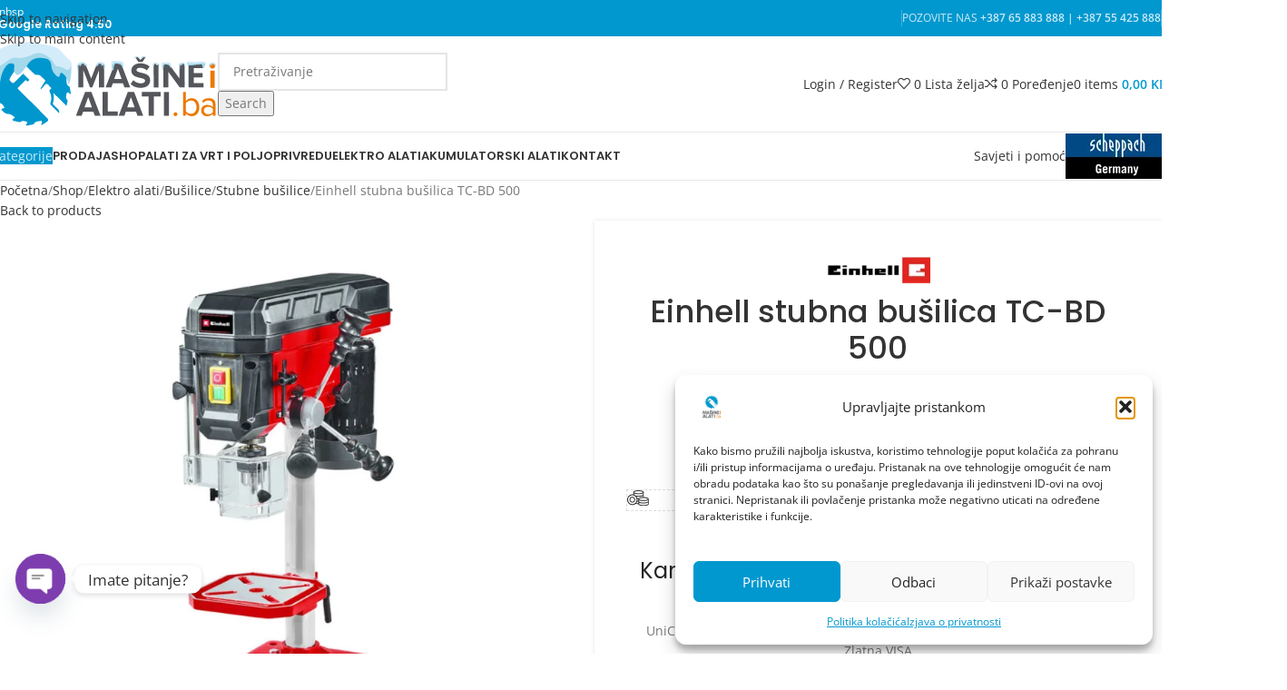

--- FILE ---
content_type: text/html; charset=UTF-8
request_url: https://www.masineialati.ba/shop/elektro-alati/busilice/stubne-busilice/einhell-stubna-busilica-tc-bd-500/
body_size: 92259
content:
<!DOCTYPE html><html lang="hr"><head><script data-no-optimize="1">var litespeed_docref=sessionStorage.getItem("litespeed_docref");litespeed_docref&&(Object.defineProperty(document,"referrer",{get:function(){return litespeed_docref}}),sessionStorage.removeItem("litespeed_docref"));</script> <meta charset="UTF-8"><link rel="profile" href="https://gmpg.org/xfn/11"><link rel="pingback" href="https://www.masineialati.ba/xmlrpc.php"><meta name='robots' content='index, follow, max-image-preview:large, max-snippet:-1, max-video-preview:-1' /><title>Einhell stubna bušilica TC-BD 500 - Mašine i alati</title><meta name="description" content="Einhell stubna bušilica TC-BD 500 iz kolekcije - Poručite Einhell stubna bušilica TC-BD 500 sa brzom dostavom!" /><link rel="canonical" href="https://www.masineialati.ba/shop/elektro-alati/busilice/stubne-busilice/einhell-stubna-busilica-tc-bd-500/" /><meta property="og:locale" content="hr_HR" /><meta property="og:type" content="product" /><meta property="og:title" content="Einhell stubna bušilica TC-BD 500" /><meta property="og:description" content="Einhell stubna bušilica TC-BD 500 iz kolekcije - Poručite Einhell stubna bušilica TC-BD 500 sa brzom dostavom!" /><meta property="og:url" content="https://www.masineialati.ba/shop/elektro-alati/busilice/stubne-busilice/einhell-stubna-busilica-tc-bd-500/" /><meta property="og:site_name" content="masineialati.ba - Profesionalni i hobi alati i mašine" /><meta property="article:modified_time" content="2025-12-01T22:44:38+00:00" /><meta property="og:image" content="https://www.masineialati.ba/wp-content/uploads/2022/05/tc-bd-500.png" /><meta property="og:image:width" content="1000" /><meta property="og:image:height" content="1000" /><meta property="og:image:type" content="image/png" /><meta property="og:image" content="https://www.masineialati.ba/wp-content/uploads/2022/05/tc-bd-4.jpg" /><meta property="og:image:width" content="580" /><meta property="og:image:height" content="400" /><meta property="og:image:type" content="image/jpeg" /><meta property="og:image" content="https://www.masineialati.ba/wp-content/uploads/2022/05/tc-bd-3.jpg" /><meta property="og:image:width" content="400" /><meta property="og:image:height" content="400" /><meta property="og:image:type" content="image/jpeg" /><meta property="og:image" content="https://www.masineialati.ba/wp-content/uploads/2022/05/tc-bd-2.jpg" /><meta property="og:image:width" content="400" /><meta property="og:image:height" content="400" /><meta property="og:image:type" content="image/jpeg" /><meta property="og:image" content="https://www.masineialati.ba/wp-content/uploads/2022/05/tc-bd-1.jpg" /><meta property="og:image:width" content="400" /><meta property="og:image:height" content="400" /><meta property="og:image:type" content="image/jpeg" /><meta name="twitter:card" content="summary_large_image" /><meta name="twitter:label1" content="Price" /><meta name="twitter:data1" content="359,00&nbsp;KM" /><meta name="twitter:label2" content="Availability" /><meta name="twitter:data2" content="In stock" /> <script type="application/ld+json" class="yoast-schema-graph">{"@context":"https://schema.org","@graph":[{"@type":["WebPage","ItemPage"],"@id":"https://www.masineialati.ba/shop/elektro-alati/busilice/stubne-busilice/einhell-stubna-busilica-tc-bd-500/","url":"https://www.masineialati.ba/shop/elektro-alati/busilice/stubne-busilice/einhell-stubna-busilica-tc-bd-500/","name":"Einhell stubna bušilica TC-BD 500 - Mašine i alati","isPartOf":{"@id":"https://www.masineialati.ba/#website"},"primaryImageOfPage":{"@id":"https://www.masineialati.ba/shop/elektro-alati/busilice/stubne-busilice/einhell-stubna-busilica-tc-bd-500/#primaryimage"},"image":{"@id":"https://www.masineialati.ba/shop/elektro-alati/busilice/stubne-busilice/einhell-stubna-busilica-tc-bd-500/#primaryimage"},"thumbnailUrl":"https://www.masineialati.ba/wp-content/uploads/2022/05/tc-bd-500.png","description":"Einhell stubna bušilica TC-BD 500 iz kolekcije - Poručite Einhell stubna bušilica TC-BD 500 sa brzom dostavom!","breadcrumb":{"@id":"https://www.masineialati.ba/shop/elektro-alati/busilice/stubne-busilice/einhell-stubna-busilica-tc-bd-500/#breadcrumb"},"inLanguage":"hr","potentialAction":{"@type":"BuyAction","target":"https://www.masineialati.ba/shop/elektro-alati/busilice/stubne-busilice/einhell-stubna-busilica-tc-bd-500/"}},{"@type":"ImageObject","inLanguage":"hr","@id":"https://www.masineialati.ba/shop/elektro-alati/busilice/stubne-busilice/einhell-stubna-busilica-tc-bd-500/#primaryimage","url":"https://www.masineialati.ba/wp-content/uploads/2022/05/tc-bd-500.png","contentUrl":"https://www.masineialati.ba/wp-content/uploads/2022/05/tc-bd-500.png","width":1000,"height":1000,"caption":"Einhell stubna bušilica TC-BD 500"},{"@type":"BreadcrumbList","@id":"https://www.masineialati.ba/shop/elektro-alati/busilice/stubne-busilice/einhell-stubna-busilica-tc-bd-500/#breadcrumb","itemListElement":[{"@type":"ListItem","position":1,"name":"Početna stranica","item":"https://www.masineialati.ba/"},{"@type":"ListItem","position":2,"name":"Shop","item":"https://www.masineialati.ba/shop/"},{"@type":"ListItem","position":3,"name":"Einhell stubna bušilica TC-BD 500"}]},{"@type":"WebSite","@id":"https://www.masineialati.ba/#website","url":"https://www.masineialati.ba/","name":"Mašine i alati - Veliki izbor uz garanciju i brzu isporuku","description":"Na klik do pravog alata","publisher":{"@id":"https://www.masineialati.ba/#organization"},"potentialAction":[{"@type":"SearchAction","target":{"@type":"EntryPoint","urlTemplate":"https://www.masineialati.ba/?s={search_term_string}"},"query-input":{"@type":"PropertyValueSpecification","valueRequired":true,"valueName":"search_term_string"}}],"inLanguage":"hr"},{"@type":"Organization","@id":"https://www.masineialati.ba/#organization","name":"Partner d.o.o.","url":"https://www.masineialati.ba/","logo":{"@type":"ImageObject","inLanguage":"hr","@id":"https://www.masineialati.ba/#/schema/logo/image/","url":"https://www.masineialati.ba/wp-content/uploads/2023/05/logo-2017-vertikal-za-svijetlu-pozadinu.jpg","contentUrl":"https://www.masineialati.ba/wp-content/uploads/2023/05/logo-2017-vertikal-za-svijetlu-pozadinu.jpg","width":700,"height":700,"caption":"Partner d.o.o."},"image":{"@id":"https://www.masineialati.ba/#/schema/logo/image/"},"sameAs":["https://www.facebook.com/masineialati","https://www.instagram.com/masineialati/","https://www.tiktok.com/@masineialati"]}]}</script> <meta property="product:brand" content="Einhell" /><meta property="product:price:amount" content="359.00" /><meta property="product:price:currency" content="BAM" /><meta property="og:availability" content="instock" /><meta property="product:availability" content="instock" /><meta property="product:retailer_item_id" content="4520593" /><meta property="product:condition" content="new" /><link rel='dns-prefetch' href='//www.googletagmanager.com' /><link rel='dns-prefetch' href='//consent.cookiefirst.com' /><link rel='dns-prefetch' href='//unpkg.com' /><link rel='dns-prefetch' href='//capi-automation.s3.us-east-2.amazonaws.com' /><link rel='dns-prefetch' href='//cdnjs.cloudflare.com' /><link rel='dns-prefetch' href='//fonts.googleapis.com' /><link rel="alternate" type="application/rss+xml" title="masineialati.ba - Profesionalni i hobi alati i mašine &raquo; Kanal" href="https://www.masineialati.ba/feed/" /><link rel="alternate" type="application/rss+xml" title="masineialati.ba - Profesionalni i hobi alati i mašine &raquo; Kanal komentara" href="https://www.masineialati.ba/comments/feed/" /><link rel="alternate" type="application/rss+xml" title="masineialati.ba - Profesionalni i hobi alati i mašine &raquo; Einhell stubna bušilica TC-BD 500 Kanal komentara" href="https://www.masineialati.ba/shop/elektro-alati/busilice/stubne-busilice/einhell-stubna-busilica-tc-bd-500/feed/" /><link rel="alternate" title="oEmbed (JSON)" type="application/json+oembed" href="https://www.masineialati.ba/wp-json/oembed/1.0/embed?url=https%3A%2F%2Fwww.masineialati.ba%2Fshop%2Felektro-alati%2Fbusilice%2Fstubne-busilice%2Feinhell-stubna-busilica-tc-bd-500%2F" /><link rel="alternate" title="oEmbed (XML)" type="text/xml+oembed" href="https://www.masineialati.ba/wp-json/oembed/1.0/embed?url=https%3A%2F%2Fwww.masineialati.ba%2Fshop%2Felektro-alati%2Fbusilice%2Fstubne-busilice%2Feinhell-stubna-busilica-tc-bd-500%2F&#038;format=xml" /><style id='wp-img-auto-sizes-contain-inline-css' type='text/css'>img:is([sizes=auto i],[sizes^="auto," i]){contain-intrinsic-size:3000px 1500px}
/*# sourceURL=wp-img-auto-sizes-contain-inline-css */</style><link data-optimized="1" rel='stylesheet' id='ywpar-blocks-style-css' href='https://www.masineialati.ba/wp-content/litespeed/css/1/2f6b795534796111f80f59a062682eb6.css?ver=118f4' type='text/css' media='all' /><link data-optimized="1" rel='stylesheet' id='wp-block-library-css' href='https://www.masineialati.ba/wp-content/litespeed/css/1/46cf727b70101e7a522e27887bb24a88.css?ver=5435a' type='text/css' media='all' /><style id='wp-block-heading-inline-css' type='text/css'>h1:where(.wp-block-heading).has-background,h2:where(.wp-block-heading).has-background,h3:where(.wp-block-heading).has-background,h4:where(.wp-block-heading).has-background,h5:where(.wp-block-heading).has-background,h6:where(.wp-block-heading).has-background{padding:1.25em 2.375em}h1.has-text-align-left[style*=writing-mode]:where([style*=vertical-lr]),h1.has-text-align-right[style*=writing-mode]:where([style*=vertical-rl]),h2.has-text-align-left[style*=writing-mode]:where([style*=vertical-lr]),h2.has-text-align-right[style*=writing-mode]:where([style*=vertical-rl]),h3.has-text-align-left[style*=writing-mode]:where([style*=vertical-lr]),h3.has-text-align-right[style*=writing-mode]:where([style*=vertical-rl]),h4.has-text-align-left[style*=writing-mode]:where([style*=vertical-lr]),h4.has-text-align-right[style*=writing-mode]:where([style*=vertical-rl]),h5.has-text-align-left[style*=writing-mode]:where([style*=vertical-lr]),h5.has-text-align-right[style*=writing-mode]:where([style*=vertical-rl]),h6.has-text-align-left[style*=writing-mode]:where([style*=vertical-lr]),h6.has-text-align-right[style*=writing-mode]:where([style*=vertical-rl]){rotate:180deg}
/*# sourceURL=https://www.masineialati.ba/wp-includes/blocks/heading/style.min.css */</style><link data-optimized="1" rel='stylesheet' id='wc-blocks-style-css' href='https://www.masineialati.ba/wp-content/litespeed/css/1/2fcf4bf0d0ddb0f99f89302e027d99c4.css?ver=16f99' type='text/css' media='all' /><style id='global-styles-inline-css' type='text/css'>:root{--wp--preset--aspect-ratio--square: 1;--wp--preset--aspect-ratio--4-3: 4/3;--wp--preset--aspect-ratio--3-4: 3/4;--wp--preset--aspect-ratio--3-2: 3/2;--wp--preset--aspect-ratio--2-3: 2/3;--wp--preset--aspect-ratio--16-9: 16/9;--wp--preset--aspect-ratio--9-16: 9/16;--wp--preset--color--black: #000000;--wp--preset--color--cyan-bluish-gray: #abb8c3;--wp--preset--color--white: #ffffff;--wp--preset--color--pale-pink: #f78da7;--wp--preset--color--vivid-red: #cf2e2e;--wp--preset--color--luminous-vivid-orange: #ff6900;--wp--preset--color--luminous-vivid-amber: #fcb900;--wp--preset--color--light-green-cyan: #7bdcb5;--wp--preset--color--vivid-green-cyan: #00d084;--wp--preset--color--pale-cyan-blue: #8ed1fc;--wp--preset--color--vivid-cyan-blue: #0693e3;--wp--preset--color--vivid-purple: #9b51e0;--wp--preset--gradient--vivid-cyan-blue-to-vivid-purple: linear-gradient(135deg,rgb(6,147,227) 0%,rgb(155,81,224) 100%);--wp--preset--gradient--light-green-cyan-to-vivid-green-cyan: linear-gradient(135deg,rgb(122,220,180) 0%,rgb(0,208,130) 100%);--wp--preset--gradient--luminous-vivid-amber-to-luminous-vivid-orange: linear-gradient(135deg,rgb(252,185,0) 0%,rgb(255,105,0) 100%);--wp--preset--gradient--luminous-vivid-orange-to-vivid-red: linear-gradient(135deg,rgb(255,105,0) 0%,rgb(207,46,46) 100%);--wp--preset--gradient--very-light-gray-to-cyan-bluish-gray: linear-gradient(135deg,rgb(238,238,238) 0%,rgb(169,184,195) 100%);--wp--preset--gradient--cool-to-warm-spectrum: linear-gradient(135deg,rgb(74,234,220) 0%,rgb(151,120,209) 20%,rgb(207,42,186) 40%,rgb(238,44,130) 60%,rgb(251,105,98) 80%,rgb(254,248,76) 100%);--wp--preset--gradient--blush-light-purple: linear-gradient(135deg,rgb(255,206,236) 0%,rgb(152,150,240) 100%);--wp--preset--gradient--blush-bordeaux: linear-gradient(135deg,rgb(254,205,165) 0%,rgb(254,45,45) 50%,rgb(107,0,62) 100%);--wp--preset--gradient--luminous-dusk: linear-gradient(135deg,rgb(255,203,112) 0%,rgb(199,81,192) 50%,rgb(65,88,208) 100%);--wp--preset--gradient--pale-ocean: linear-gradient(135deg,rgb(255,245,203) 0%,rgb(182,227,212) 50%,rgb(51,167,181) 100%);--wp--preset--gradient--electric-grass: linear-gradient(135deg,rgb(202,248,128) 0%,rgb(113,206,126) 100%);--wp--preset--gradient--midnight: linear-gradient(135deg,rgb(2,3,129) 0%,rgb(40,116,252) 100%);--wp--preset--font-size--small: 13px;--wp--preset--font-size--medium: 20px;--wp--preset--font-size--large: 36px;--wp--preset--font-size--x-large: 42px;--wp--preset--spacing--20: 0.44rem;--wp--preset--spacing--30: 0.67rem;--wp--preset--spacing--40: 1rem;--wp--preset--spacing--50: 1.5rem;--wp--preset--spacing--60: 2.25rem;--wp--preset--spacing--70: 3.38rem;--wp--preset--spacing--80: 5.06rem;--wp--preset--shadow--natural: 6px 6px 9px rgba(0, 0, 0, 0.2);--wp--preset--shadow--deep: 12px 12px 50px rgba(0, 0, 0, 0.4);--wp--preset--shadow--sharp: 6px 6px 0px rgba(0, 0, 0, 0.2);--wp--preset--shadow--outlined: 6px 6px 0px -3px rgb(255, 255, 255), 6px 6px rgb(0, 0, 0);--wp--preset--shadow--crisp: 6px 6px 0px rgb(0, 0, 0);}:where(body) { margin: 0; }.wp-site-blocks > .alignleft { float: left; margin-right: 2em; }.wp-site-blocks > .alignright { float: right; margin-left: 2em; }.wp-site-blocks > .aligncenter { justify-content: center; margin-left: auto; margin-right: auto; }:where(.is-layout-flex){gap: 0.5em;}:where(.is-layout-grid){gap: 0.5em;}.is-layout-flow > .alignleft{float: left;margin-inline-start: 0;margin-inline-end: 2em;}.is-layout-flow > .alignright{float: right;margin-inline-start: 2em;margin-inline-end: 0;}.is-layout-flow > .aligncenter{margin-left: auto !important;margin-right: auto !important;}.is-layout-constrained > .alignleft{float: left;margin-inline-start: 0;margin-inline-end: 2em;}.is-layout-constrained > .alignright{float: right;margin-inline-start: 2em;margin-inline-end: 0;}.is-layout-constrained > .aligncenter{margin-left: auto !important;margin-right: auto !important;}.is-layout-constrained > :where(:not(.alignleft):not(.alignright):not(.alignfull)){margin-left: auto !important;margin-right: auto !important;}body .is-layout-flex{display: flex;}.is-layout-flex{flex-wrap: wrap;align-items: center;}.is-layout-flex > :is(*, div){margin: 0;}body .is-layout-grid{display: grid;}.is-layout-grid > :is(*, div){margin: 0;}body{padding-top: 0px;padding-right: 0px;padding-bottom: 0px;padding-left: 0px;}a:where(:not(.wp-element-button)){text-decoration: none;}:root :where(.wp-element-button, .wp-block-button__link){background-color: #32373c;border-width: 0;color: #fff;font-family: inherit;font-size: inherit;font-style: inherit;font-weight: inherit;letter-spacing: inherit;line-height: inherit;padding-top: calc(0.667em + 2px);padding-right: calc(1.333em + 2px);padding-bottom: calc(0.667em + 2px);padding-left: calc(1.333em + 2px);text-decoration: none;text-transform: inherit;}.has-black-color{color: var(--wp--preset--color--black) !important;}.has-cyan-bluish-gray-color{color: var(--wp--preset--color--cyan-bluish-gray) !important;}.has-white-color{color: var(--wp--preset--color--white) !important;}.has-pale-pink-color{color: var(--wp--preset--color--pale-pink) !important;}.has-vivid-red-color{color: var(--wp--preset--color--vivid-red) !important;}.has-luminous-vivid-orange-color{color: var(--wp--preset--color--luminous-vivid-orange) !important;}.has-luminous-vivid-amber-color{color: var(--wp--preset--color--luminous-vivid-amber) !important;}.has-light-green-cyan-color{color: var(--wp--preset--color--light-green-cyan) !important;}.has-vivid-green-cyan-color{color: var(--wp--preset--color--vivid-green-cyan) !important;}.has-pale-cyan-blue-color{color: var(--wp--preset--color--pale-cyan-blue) !important;}.has-vivid-cyan-blue-color{color: var(--wp--preset--color--vivid-cyan-blue) !important;}.has-vivid-purple-color{color: var(--wp--preset--color--vivid-purple) !important;}.has-black-background-color{background-color: var(--wp--preset--color--black) !important;}.has-cyan-bluish-gray-background-color{background-color: var(--wp--preset--color--cyan-bluish-gray) !important;}.has-white-background-color{background-color: var(--wp--preset--color--white) !important;}.has-pale-pink-background-color{background-color: var(--wp--preset--color--pale-pink) !important;}.has-vivid-red-background-color{background-color: var(--wp--preset--color--vivid-red) !important;}.has-luminous-vivid-orange-background-color{background-color: var(--wp--preset--color--luminous-vivid-orange) !important;}.has-luminous-vivid-amber-background-color{background-color: var(--wp--preset--color--luminous-vivid-amber) !important;}.has-light-green-cyan-background-color{background-color: var(--wp--preset--color--light-green-cyan) !important;}.has-vivid-green-cyan-background-color{background-color: var(--wp--preset--color--vivid-green-cyan) !important;}.has-pale-cyan-blue-background-color{background-color: var(--wp--preset--color--pale-cyan-blue) !important;}.has-vivid-cyan-blue-background-color{background-color: var(--wp--preset--color--vivid-cyan-blue) !important;}.has-vivid-purple-background-color{background-color: var(--wp--preset--color--vivid-purple) !important;}.has-black-border-color{border-color: var(--wp--preset--color--black) !important;}.has-cyan-bluish-gray-border-color{border-color: var(--wp--preset--color--cyan-bluish-gray) !important;}.has-white-border-color{border-color: var(--wp--preset--color--white) !important;}.has-pale-pink-border-color{border-color: var(--wp--preset--color--pale-pink) !important;}.has-vivid-red-border-color{border-color: var(--wp--preset--color--vivid-red) !important;}.has-luminous-vivid-orange-border-color{border-color: var(--wp--preset--color--luminous-vivid-orange) !important;}.has-luminous-vivid-amber-border-color{border-color: var(--wp--preset--color--luminous-vivid-amber) !important;}.has-light-green-cyan-border-color{border-color: var(--wp--preset--color--light-green-cyan) !important;}.has-vivid-green-cyan-border-color{border-color: var(--wp--preset--color--vivid-green-cyan) !important;}.has-pale-cyan-blue-border-color{border-color: var(--wp--preset--color--pale-cyan-blue) !important;}.has-vivid-cyan-blue-border-color{border-color: var(--wp--preset--color--vivid-cyan-blue) !important;}.has-vivid-purple-border-color{border-color: var(--wp--preset--color--vivid-purple) !important;}.has-vivid-cyan-blue-to-vivid-purple-gradient-background{background: var(--wp--preset--gradient--vivid-cyan-blue-to-vivid-purple) !important;}.has-light-green-cyan-to-vivid-green-cyan-gradient-background{background: var(--wp--preset--gradient--light-green-cyan-to-vivid-green-cyan) !important;}.has-luminous-vivid-amber-to-luminous-vivid-orange-gradient-background{background: var(--wp--preset--gradient--luminous-vivid-amber-to-luminous-vivid-orange) !important;}.has-luminous-vivid-orange-to-vivid-red-gradient-background{background: var(--wp--preset--gradient--luminous-vivid-orange-to-vivid-red) !important;}.has-very-light-gray-to-cyan-bluish-gray-gradient-background{background: var(--wp--preset--gradient--very-light-gray-to-cyan-bluish-gray) !important;}.has-cool-to-warm-spectrum-gradient-background{background: var(--wp--preset--gradient--cool-to-warm-spectrum) !important;}.has-blush-light-purple-gradient-background{background: var(--wp--preset--gradient--blush-light-purple) !important;}.has-blush-bordeaux-gradient-background{background: var(--wp--preset--gradient--blush-bordeaux) !important;}.has-luminous-dusk-gradient-background{background: var(--wp--preset--gradient--luminous-dusk) !important;}.has-pale-ocean-gradient-background{background: var(--wp--preset--gradient--pale-ocean) !important;}.has-electric-grass-gradient-background{background: var(--wp--preset--gradient--electric-grass) !important;}.has-midnight-gradient-background{background: var(--wp--preset--gradient--midnight) !important;}.has-small-font-size{font-size: var(--wp--preset--font-size--small) !important;}.has-medium-font-size{font-size: var(--wp--preset--font-size--medium) !important;}.has-large-font-size{font-size: var(--wp--preset--font-size--large) !important;}.has-x-large-font-size{font-size: var(--wp--preset--font-size--x-large) !important;}
/*# sourceURL=global-styles-inline-css */</style><link data-optimized="1" rel='stylesheet' id='taxonomy-image-plugin-public-css' href='https://www.masineialati.ba/wp-content/litespeed/css/1/f53bdef55bf2c4d765565ba41045d983.css?ver=bd721' type='text/css' media='screen' /><link data-optimized="1" rel='stylesheet' id='cookiefirst-plugin-css' href='https://www.masineialati.ba/wp-content/litespeed/css/1/18e8f0e28b62b1cd24f98d6cab51138a.css?ver=bf2f6' type='text/css' media='all' /><link data-optimized="1" rel='stylesheet' id='ma_style-css' href='https://www.masineialati.ba/wp-content/litespeed/css/1/e3b18b5acb1bcd719c35e9b1b544d4e9.css?ver=8c49b' type='text/css' media='all' /><style id='woocommerce-inline-inline-css' type='text/css'>.woocommerce form .form-row .required { visibility: visible; }
/*# sourceURL=woocommerce-inline-inline-css */</style><link rel='stylesheet' id='cmplz-general-css' href='https://www.masineialati.ba/wp-content/plugins/complianz-gdpr-premium/assets/css/cookieblocker.min.css?ver=1761293762' type='text/css' media='all' /><link data-optimized="1" rel='stylesheet' id='product-specifications-frontend-css' href='https://www.masineialati.ba/wp-content/litespeed/css/1/4fe0a4c2e7d24a8fa8e7400994058cb1.css?ver=55fc3' type='text/css' media='all' /><link data-optimized="1" rel='stylesheet' id='yith-wcbr-css' href='https://www.masineialati.ba/wp-content/litespeed/css/1/c75fcf3eb6596ebd6aa49c0ab2fc80f1.css?ver=bee01' type='text/css' media='all' /><link data-optimized="1" rel='stylesheet' id='jquery-swiper-css' href='https://www.masineialati.ba/wp-content/litespeed/css/1/03b997b3ed9679a14f8ac47d786d4fa0.css?ver=e0365' type='text/css' media='all' /><link data-optimized="1" rel='stylesheet' id='select2-css' href='https://www.masineialati.ba/wp-content/litespeed/css/1/f6d80ae1a94ead0494989535e14bc2c5.css?ver=acaff' type='text/css' media='all' /><link data-optimized="1" rel='stylesheet' id='yith-wcbr-shortcode-css' href='https://www.masineialati.ba/wp-content/litespeed/css/1/ff8071a13d4a261cf7d58913d2815f26.css?ver=ef348' type='text/css' media='all' /><link data-optimized="1" rel='stylesheet' id='sc_style-css' href='https://www.masineialati.ba/wp-content/litespeed/css/1/32ab259698784613cfdb66cff8c3c60a.css?ver=e21c5' type='text/css' media='all' /><link rel='stylesheet' id='swiper-css-css' href='https://unpkg.com/swiper/swiper-bundle.min.css?ver=8.0.0' type='text/css' media='all' /><style id='swiper-css-inline-css' type='text/css'>.ecomus-testimonial-carousel-2 {
            display: flex;
            flex-wrap: nowrap;
            overflow: hidden;
        }
        .ecomus-testimonial-carousel-2__item {
            background-color: #fff;
			border:1px solid #ededed;
            border-radius: 15px;
            padding: 15px 30px;
            display: flex;
            flex-direction: column;
            height: 280px; /* Adjust as needed */
            /*box-shadow: 0 4px 8px rgba(0, 0, 0, 0.1);*/
        }
        .ecomus-testimonial-carousel-2__summary {
            flex-grow: 1;
            margin-bottom: 15px;
        }
        .ecomus-testimonial-carousel-2__rating {
            margin-bottom: 10px;
        }
.ecomus-testimonial-carousel-2__content {
    height: 4.8em; /* Fixed height (for 4 lines) */
    overflow: hidden;
    text-overflow: ellipsis;
    display: -webkit-box;
    -webkit-line-clamp: 4;
    -webkit-box-orient: vertical;
}
        .ecomus-testimonial-carousel-2__name {
            font-weight: bold;
			margin-top: 10px;
        }
        .ecomus-testimonial-carousel-2__product {
            display: flex;
            align-items: center;
			justify-content: space-between;
			
			gap: 20px;
            padding-top: 23px;
            border-top: 1px solid #eee;
        }
		.ecomus-testimonial-carousel-2__product-image {
            width: 70px;
            height: 70px;
            margin-right: 15px;
        }
        .ecomus-testimonial-carousel-2__product-summary {
                display: flex;
    flex-direction: column;
    justify-content: flex-start;
    flex-grow: 1;
        }
        .ecomus-testimonial-carousel-2__product-title {
            font-size: 14px;
            margin-right: 10px;

        }
        .ecomus-testimonial-carousel-2__product-price {
            font-size: 14px;
            color: #333;
            margin-top: 5px;

        }
        .sale-price {
            color: red;
        }

.ecomus-testimonial-carousel-2__product-link-icon {

    width: 30px;
    height: 30px;
	border:1px solid black;
    border-radius: 50%;
    background-color: #fff;
    display: flex;
    justify-content: center;
    align-items: center;
    color: #000;
    text-decoration: none;
}

.ecomus-testimonial-carousel-2__product-link-icon svg {
    width: 10px;
    height: 10px;
    fill: #fff;
}
        .swiper-button-next,
        .swiper-button-prev {
            color: rgba(0, 0, 0, 0.5);
            padding: 10px;
			height:18px;
        }
    
/*# sourceURL=swiper-css-inline-css */</style><link data-optimized="1" rel='stylesheet' id='flexible-shipping-free-shipping-css' href='https://www.masineialati.ba/wp-content/litespeed/css/1/e8c842cb3cca94d1ab676bb7beec4d04.css?ver=21d47' type='text/css' media='all' /><link rel='stylesheet' id='chaty-css-css' href='https://www.masineialati.ba/wp-content/plugins/chaty-pro/css/chaty-front.min.css?ver=3.4.51761723165' type='text/css' media='all' /><link data-optimized="1" rel='stylesheet' id='wc-pb-checkout-blocks-css' href='https://www.masineialati.ba/wp-content/litespeed/css/1/718c44c25ef3cccf943b14b4ed22065c.css?ver=65688' type='text/css' media='all' /><style id='wc-pb-checkout-blocks-inline-css' type='text/css'>table.wc-block-cart-items .wc-block-cart-items__row.is-bundle__meta_hidden .wc-block-components-product-details__sadržaj, .wc-block-components-order-summary-item.is-bundle__meta_hidden .wc-block-components-product-details__sadržaj { display:none; } table.wc-block-cart-items .wc-block-cart-items__row.is-bundle .wc-block-components-product-details__sadržaj .wc-block-components-product-details__name, .wc-block-components-order-summary-item.is-bundle .wc-block-components-product-details__sadržaj .wc-block-components-product-details__name { display:block; margin-bottom: 0.5em } table.wc-block-cart-items .wc-block-cart-items__row.is-bundle .wc-block-components-product-details__sadržaj:not(:first-of-type) .wc-block-components-product-details__name, .wc-block-components-order-summary-item.is-bundle .wc-block-components-product-details__sadržaj:not(:first-of-type) .wc-block-components-product-details__name { display:none } table.wc-block-cart-items .wc-block-cart-items__row.is-bundle .wc-block-components-product-details__sadržaj + li:not( .wc-block-components-product-details__sadržaj ), .wc-block-components-order-summary-item.is-bundle .wc-block-components-product-details__sadržaj + li:not( .wc-block-components-product-details__sadržaj ) { margin-top:0.5em }
/*# sourceURL=wc-pb-checkout-blocks-inline-css */</style><link data-optimized="1" rel='stylesheet' id='ywpar-date-picker-style-css' href='https://www.masineialati.ba/wp-content/litespeed/css/1/c328aa69cb8ad175af0699d7abca5eae.css?ver=7d1b3' type='text/css' media='all' /><link data-optimized="1" rel='stylesheet' id='ywpar_frontend-css' href='https://www.masineialati.ba/wp-content/litespeed/css/1/41bd28b23abaf437ac1d0e03dbab6948.css?ver=97956' type='text/css' media='all' /><link rel='stylesheet' id='yith-wfbt-query-dialog-style-css' href='https://cdnjs.cloudflare.com/ajax/libs/jquery-modal/0.9.1/jquery.modal.min.css?ver=1.57.0' type='text/css' media='all' /><link data-optimized="1" rel='stylesheet' id='yith-wfbt-style-css' href='https://www.masineialati.ba/wp-content/litespeed/css/1/1060816ca689af2f3fd6b9466a1f4cea.css?ver=c6918' type='text/css' media='all' /><style id='yith-wfbt-style-inline-css' type='text/css'>.yith-wfbt-submit-block .yith-wfbt-submit-button{background: #0098cf;color: #ffffff;border-color: #0098cf;}
                .yith-wfbt-submit-block .yith-wfbt-submit-button:hover{background: #ee7600;color: #ffffff;border-color: #ee7600;}
                .yith-wfbt-form{background: #ffffff;}
/*# sourceURL=yith-wfbt-style-inline-css */</style><link data-optimized="1" rel='stylesheet' id='yith-wcwtl-style-css' href='https://www.masineialati.ba/wp-content/litespeed/css/1/5ce4f1d375e616f241033e23a2e77aba.css?ver=4d446' type='text/css' media='all' /><style id='yith-wcwtl-style-inline-css' type='text/css'>.yith-wcwtl-output { background-color: #f9f9f9!important; padding: 40px 40px 40px 40px; border-radius: 15px;}
		    .yith-wcwtl-output.success, .yith-wcwtl-output.subscribed{ background-color: #f7fae2!important; color: #000000!important }
		    .yith-wcwtl-output .button{background:#a46497!important;color:#ffffff!important;}
			.yith-wcwtl-output .button:hover{background:#935386!important;color:#ffffff!important;}
			.yith-wcwtl-output .button.button-leave{background:#a46497!important;color:#ffffff!important;}
			.yith-wcwtl-output .button.button-leave:hover{background:#935386!important;color:#ffffff!important;}
			.yith-wcwtl-output .yith-wcwtl-error{ background-color: #f9f9f9!important; color: #AF2323!important; }
			.yith-wcwtl-output .yith-wcwtl-success #Group circle{ fill:#e4edc1 }
			.yith-wcwtl-output .yith-wcwtl-success #Group g{ fill: #a1c746 }
			
/*# sourceURL=yith-wcwtl-style-inline-css */</style><style id='wc-product-table-head-inline-css' type='text/css'>table.wc-product-table { visibility: hidden; }
/*# sourceURL=wc-product-table-head-inline-css */</style><link data-optimized="1" rel='stylesheet' id='woo_discount_pro_style-css' href='https://www.masineialati.ba/wp-content/litespeed/css/1/3a9747f1e13278db5a58073ac9106ba8.css?ver=a6600' type='text/css' media='all' /><link data-optimized="1" rel='stylesheet' id='wc-bundle-style-css' href='https://www.masineialati.ba/wp-content/litespeed/css/1/ec4c96eda6b92f80df2961c70d0fdc94.css?ver=4e987' type='text/css' media='all' /><link data-optimized="1" rel='stylesheet' id='js_composer_front-css' href='https://www.masineialati.ba/wp-content/litespeed/css/1/d43808910f454a81065a4e606d84491e.css?ver=8b3a1' type='text/css' media='all' /><link rel='stylesheet' id='wd-style-base-css' href='https://www.masineialati.ba/wp-content/themes/woodmart/css/parts/base.min.css?ver=8.3.9' type='text/css' media='all' /><link data-optimized="1" rel='stylesheet' id='wd-helpers-wpb-elem-css' href='https://www.masineialati.ba/wp-content/litespeed/css/1/58c03996f5c1bf247ec43c112f4eea06.css?ver=a544a' type='text/css' media='all' /><link rel='stylesheet' id='wd-wpbakery-base-css' href='https://www.masineialati.ba/wp-content/themes/woodmart/css/parts/int-wpb-base.min.css?ver=8.3.9' type='text/css' media='all' /><link data-optimized="1" rel='stylesheet' id='wd-wpbakery-base-deprecated-css' href='https://www.masineialati.ba/wp-content/litespeed/css/1/6b31a3da535ee3f8848451543615ab15.css?ver=50099' type='text/css' media='all' /><link rel='stylesheet' id='wd-woocommerce-base-css' href='https://www.masineialati.ba/wp-content/themes/woodmart/css/parts/woocommerce-base.min.css?ver=8.3.9' type='text/css' media='all' /><link data-optimized="1" rel='stylesheet' id='wd-mod-star-rating-css' href='https://www.masineialati.ba/wp-content/litespeed/css/1/d76f2e539fe03451b2f4f97d5ae22301.css?ver=39fdb' type='text/css' media='all' /><link data-optimized="1" rel='stylesheet' id='wd-woocommerce-block-notices-css' href='https://www.masineialati.ba/wp-content/litespeed/css/1/8edccb3dfa6326576a3a874f0f155d38.css?ver=9439a' type='text/css' media='all' /><link data-optimized="1" rel='stylesheet' id='wd-woo-mod-quantity-css' href='https://www.masineialati.ba/wp-content/litespeed/css/1/73a8ab832b8e20533988d8733a574728.css?ver=56b65' type='text/css' media='all' /><link data-optimized="1" rel='stylesheet' id='wd-woo-opt-free-progress-bar-css' href='https://www.masineialati.ba/wp-content/litespeed/css/1/73237f4fe51b4505f0494dfa7ba45030.css?ver=0b13a' type='text/css' media='all' /><link data-optimized="1" rel='stylesheet' id='wd-woo-mod-progress-bar-css' href='https://www.masineialati.ba/wp-content/litespeed/css/1/fd8d758850f4f02bdf8c1852be301af8.css?ver=ca482' type='text/css' media='all' /><link rel='stylesheet' id='wd-woo-single-prod-el-base-css' href='https://www.masineialati.ba/wp-content/themes/woodmart/css/parts/woo-single-prod-el-base.min.css?ver=8.3.9' type='text/css' media='all' /><link data-optimized="1" rel='stylesheet' id='wd-woo-mod-stock-status-css' href='https://www.masineialati.ba/wp-content/litespeed/css/1/db991cc7bfa193873509081c5a19f48f.css?ver=f781f' type='text/css' media='all' /><link data-optimized="1" rel='stylesheet' id='wd-woo-mod-shop-attributes-css' href='https://www.masineialati.ba/wp-content/litespeed/css/1/3dad282cbc6a6a497d55c249c017111b.css?ver=cbd3d' type='text/css' media='all' /><link data-optimized="1" rel='stylesheet' id='wd-wp-blocks-css' href='https://www.masineialati.ba/wp-content/litespeed/css/1/88db99b01b696781ed362b587117a927.css?ver=c5a72' type='text/css' media='all' /><link data-optimized="1" rel='stylesheet' id='child-style-css' href='https://www.masineialati.ba/wp-content/litespeed/css/1/c5398cfac266e5d158060cb9ad5ba0ce.css?ver=29e9f' type='text/css' media='all' /><link rel='stylesheet' id='wd-header-base-css' href='https://www.masineialati.ba/wp-content/themes/woodmart/css/parts/header-base.min.css?ver=8.3.9' type='text/css' media='all' /><link data-optimized="1" rel='stylesheet' id='wd-mod-tools-css' href='https://www.masineialati.ba/wp-content/litespeed/css/1/3c1da0d7f1d1d88fa75b99dce3d25272.css?ver=a7e8f' type='text/css' media='all' /><link rel='stylesheet' id='wd-header-elements-base-css' href='https://www.masineialati.ba/wp-content/themes/woodmart/css/parts/header-el-base.min.css?ver=8.3.9' type='text/css' media='all' /><link data-optimized="1" rel='stylesheet' id='wd-social-icons-css' href='https://www.masineialati.ba/wp-content/litespeed/css/1/0cc50a4b3e14b0d35c98e92936409431.css?ver=d1f98' type='text/css' media='all' /><link data-optimized="1" rel='stylesheet' id='wd-header-mobile-nav-dropdown-css' href='https://www.masineialati.ba/wp-content/litespeed/css/1/f6e1252c5ce67686216eb5ea57654cc2.css?ver=142ab' type='text/css' media='all' /><link data-optimized="1" rel='stylesheet' id='wd-header-search-css' href='https://www.masineialati.ba/wp-content/litespeed/css/1/92c0780df5a95328fe25436acd60c557.css?ver=cd891' type='text/css' media='all' /><link data-optimized="1" rel='stylesheet' id='wd-header-cart-side-css' href='https://www.masineialati.ba/wp-content/litespeed/css/1/be9bca864a2b5eaa20c6f2ce77d693af.css?ver=8dc2a' type='text/css' media='all' /><link data-optimized="1" rel='stylesheet' id='wd-header-cart-css' href='https://www.masineialati.ba/wp-content/litespeed/css/1/8e63564fca0a0f1cbaade74721da5615.css?ver=4e29e' type='text/css' media='all' /><link rel='stylesheet' id='wd-widget-shopping-cart-css' href='https://www.masineialati.ba/wp-content/themes/woodmart/css/parts/woo-widget-shopping-cart.min.css?ver=8.3.9' type='text/css' media='all' /><link data-optimized="1" rel='stylesheet' id='wd-widget-product-list-css' href='https://www.masineialati.ba/wp-content/litespeed/css/1/f91e2b6e927c04c98b9e24fba9163d45.css?ver=b2cba' type='text/css' media='all' /><link data-optimized="1" rel='stylesheet' id='wd-page-title-css' href='https://www.masineialati.ba/wp-content/litespeed/css/1/61d98a02ed7c7883986f75eec3e7b6ba.css?ver=88a13' type='text/css' media='all' /><link data-optimized="1" rel='stylesheet' id='wd-woo-single-prod-design-centered-css' href='https://www.masineialati.ba/wp-content/litespeed/css/1/7c8639a7656561c4c4f5863a9ee0152d.css?ver=7be8d' type='text/css' media='all' /><link data-optimized="1" rel='stylesheet' id='wd-woo-single-prod-predefined-css' href='https://www.masineialati.ba/wp-content/litespeed/css/1/3fdd72b8093cc68b28d9d49ee4278ead.css?ver=13e46' type='text/css' media='all' /><link data-optimized="1" rel='stylesheet' id='wd-woo-single-prod-and-quick-view-predefined-css' href='https://www.masineialati.ba/wp-content/litespeed/css/1/4ebc470637fb3f15aebb4f48af08f7de.css?ver=a3ebf' type='text/css' media='all' /><link data-optimized="1" rel='stylesheet' id='wd-woo-single-prod-el-tabs-predefined-css' href='https://www.masineialati.ba/wp-content/litespeed/css/1/6a0880db0cd4a576bd38f82e02d2310b.css?ver=15330' type='text/css' media='all' /><link rel='stylesheet' id='wd-woo-single-prod-opt-base-css' href='https://www.masineialati.ba/wp-content/themes/woodmart/css/parts/woo-single-prod-opt-base.min.css?ver=8.3.9' type='text/css' media='all' /><link data-optimized="1" rel='stylesheet' id='wd-woo-single-prod-el-navigation-css' href='https://www.masineialati.ba/wp-content/litespeed/css/1/e7bed515448026130a67ad83a9c4ac5f.css?ver=54b2b' type='text/css' media='all' /><link data-optimized="1" rel='stylesheet' id='wd-woo-single-prod-el-gallery-css' href='https://www.masineialati.ba/wp-content/litespeed/css/1/6d1be13d15feb7f1b5e713118967038b.css?ver=bf6af' type='text/css' media='all' /><link data-optimized="1" rel='stylesheet' id='wd-swiper-css' href='https://www.masineialati.ba/wp-content/litespeed/css/1/d8b95c6b59d22e9ed8f8764b204da695.css?ver=6578a' type='text/css' media='all' /><link data-optimized="1" rel='stylesheet' id='wd-swiper-arrows-css' href='https://www.masineialati.ba/wp-content/litespeed/css/1/cf51be2effd702e5f13bcc4d03cb9ac2.css?ver=e1d66' type='text/css' media='all' /><link data-optimized="1" rel='stylesheet' id='wd-photoswipe-css' href='https://www.masineialati.ba/wp-content/litespeed/css/1/224ec57c8115e6a3b1f9aceeab92630d.css?ver=13cbd' type='text/css' media='all' /><link data-optimized="1" rel='stylesheet' id='wd-mfp-popup-css' href='https://www.masineialati.ba/wp-content/litespeed/css/1/a70de94d41ba685843c7082099bb3224.css?ver=f4d3b' type='text/css' media='all' /><link data-optimized="1" rel='stylesheet' id='wd-mod-animations-transform-css' href='https://www.masineialati.ba/wp-content/litespeed/css/1/27e7cb77ef1db7b072f16f2202776035.css?ver=c53cf' type='text/css' media='all' /><link data-optimized="1" rel='stylesheet' id='wd-mod-transform-css' href='https://www.masineialati.ba/wp-content/litespeed/css/1/cd8a599fbdec018b2eaaee4a3adb7ca8.css?ver=5f7c1' type='text/css' media='all' /><link data-optimized="1" rel='stylesheet' id='wd-button-css' href='https://www.masineialati.ba/wp-content/litespeed/css/1/888a464a1896bb38f98bf930f87c1c61.css?ver=9d1b1' type='text/css' media='all' /><link data-optimized="1" rel='stylesheet' id='wd-tabs-css' href='https://www.masineialati.ba/wp-content/litespeed/css/1/2d1178193432cc12bf9f9e4f3d882aea.css?ver=6ea21' type='text/css' media='all' /><link data-optimized="1" rel='stylesheet' id='wd-woo-single-prod-el-tabs-opt-layout-tabs-css' href='https://www.masineialati.ba/wp-content/litespeed/css/1/d433fc7c45114b75da57bb65c301043a.css?ver=7cd94' type='text/css' media='all' /><link data-optimized="1" rel='stylesheet' id='wd-accordion-css' href='https://www.masineialati.ba/wp-content/litespeed/css/1/9f42978a8cf83def5e300db271c4ffcd.css?ver=ca640' type='text/css' media='all' /><link data-optimized="1" rel='stylesheet' id='wd-accordion-elem-wpb-css' href='https://www.masineialati.ba/wp-content/litespeed/css/1/6b3d11ca14832a6af340ac2deba0b5e4.css?ver=36484' type='text/css' media='all' /><link data-optimized="1" rel='stylesheet' id='wd-woo-single-prod-el-reviews-css' href='https://www.masineialati.ba/wp-content/litespeed/css/1/ddfe8891081da2d0b9d0e73691dc36d5.css?ver=fa006' type='text/css' media='all' /><link data-optimized="1" rel='stylesheet' id='wd-woo-single-prod-el-reviews-style-1-css' href='https://www.masineialati.ba/wp-content/litespeed/css/1/2426d49bd86749ee4eb676ad88b4bb22.css?ver=a2f8b' type='text/css' media='all' /><link data-optimized="1" rel='stylesheet' id='wd-post-types-mod-comments-css' href='https://www.masineialati.ba/wp-content/litespeed/css/1/68fd19cfecd64a72fb0dc6c5a7701d9e.css?ver=023c3' type='text/css' media='all' /><link data-optimized="1" rel='stylesheet' id='wd-image-gallery-css' href='https://www.masineialati.ba/wp-content/litespeed/css/1/0a95a14468617c58da2cf5aaa5897e68.css?ver=397aa' type='text/css' media='all' /><link data-optimized="1" rel='stylesheet' id='wd-section-title-css' href='https://www.masineialati.ba/wp-content/litespeed/css/1/9a59d7a7b43013094c46915e7edb36bf.css?ver=8748e' type='text/css' media='all' /><link data-optimized="1" rel='stylesheet' id='wd-mod-highlighted-text-css' href='https://www.masineialati.ba/wp-content/litespeed/css/1/c7b11473ef8c564536f87ade9d3d3bc5.css?ver=c1601' type='text/css' media='all' /><link rel='stylesheet' id='wd-product-loop-css' href='https://www.masineialati.ba/wp-content/themes/woodmart/css/parts/woo-product-loop.min.css?ver=8.3.9' type='text/css' media='all' /><link rel='stylesheet' id='wd-product-loop-base-css' href='https://www.masineialati.ba/wp-content/themes/woodmart/css/parts/woo-product-loop-base.min.css?ver=8.3.9' type='text/css' media='all' /><link data-optimized="1" rel='stylesheet' id='wd-woo-mod-add-btn-replace-css' href='https://www.masineialati.ba/wp-content/litespeed/css/1/1e27e739c0f651a180bb28dc4561f8a4.css?ver=f3b0a' type='text/css' media='all' /><link data-optimized="1" rel='stylesheet' id='wd-mod-more-description-css' href='https://www.masineialati.ba/wp-content/litespeed/css/1/298906d4c6f412f28e455454d3a8678e.css?ver=a8997' type='text/css' media='all' /><link data-optimized="1" rel='stylesheet' id='wd-woo-opt-stretch-cont-css' href='https://www.masineialati.ba/wp-content/litespeed/css/1/07dc057f91926d0a14b4c646088064b4.css?ver=bb689' type='text/css' media='all' /><link data-optimized="1" rel='stylesheet' id='wd-woo-mod-product-labels-css' href='https://www.masineialati.ba/wp-content/litespeed/css/1/9fb95fcce3e81b03ec57341693808d48.css?ver=ccba7' type='text/css' media='all' /><link data-optimized="1" rel='stylesheet' id='wd-woo-mod-product-labels-rect-css' href='https://www.masineialati.ba/wp-content/litespeed/css/1/b9f699f8593ed46a69cd424df64bcabd.css?ver=9b887' type='text/css' media='all' /><link data-optimized="1" rel='stylesheet' id='wd-swiper-pagin-css' href='https://www.masineialati.ba/wp-content/litespeed/css/1/00a0655a37c35dd0610681055fb1df2f.css?ver=04e77' type='text/css' media='all' /><link data-optimized="1" rel='stylesheet' id='wd-widget-collapse-css' href='https://www.masineialati.ba/wp-content/litespeed/css/1/ae34de5fad5387131825fbd07106a6ef.css?ver=c5f20' type='text/css' media='all' /><link rel='stylesheet' id='wd-footer-base-css' href='https://www.masineialati.ba/wp-content/themes/woodmart/css/parts/footer-base.min.css?ver=8.3.9' type='text/css' media='all' /><link data-optimized="1" rel='stylesheet' id='wd-scroll-top-css' href='https://www.masineialati.ba/wp-content/litespeed/css/1/4819b968fa19e85a095096aeb39c42ce.css?ver=a3fc6' type='text/css' media='all' /><link data-optimized="1" rel='stylesheet' id='wd-wd-search-form-css' href='https://www.masineialati.ba/wp-content/litespeed/css/1/6e23fe1d141d9b52dcbf52dbefc89cd6.css?ver=296f5' type='text/css' media='all' /><link data-optimized="1" rel='stylesheet' id='wd-wd-search-results-css' href='https://www.masineialati.ba/wp-content/litespeed/css/1/43a561aaf22a580db4da4d1348f3e925.css?ver=cb5cb' type='text/css' media='all' /><link data-optimized="1" rel='stylesheet' id='wd-wd-search-dropdown-css' href='https://www.masineialati.ba/wp-content/litespeed/css/1/968240e8721d0d827a71a6c84db1e23f.css?ver=8648f' type='text/css' media='all' /><link data-optimized="1" rel='stylesheet' id='wd-mod-nav-menu-label-css' href='https://www.masineialati.ba/wp-content/litespeed/css/1/52d0fcbbd96e3c88a0a6aef8fb8d3fa8.css?ver=3a608' type='text/css' media='all' /><link data-optimized="1" rel='stylesheet' id='wd-bottom-toolbar-css' href='https://www.masineialati.ba/wp-content/litespeed/css/1/e74e7c5211a10aa54b6443c9c08ff62e.css?ver=584a9' type='text/css' media='all' /><link data-optimized="1" rel='stylesheet' id='wd-header-my-account-css' href='https://www.masineialati.ba/wp-content/litespeed/css/1/eaf4ba23a16335be94afd3b7357c5119.css?ver=51c6c' type='text/css' media='all' /><style type="text/css">@font-face {font-family:Open Sans;font-style:normal;font-weight:400;src:url(/cf-fonts/s/open-sans/5.0.20/latin-ext/400/normal.woff2);unicode-range:U+0100-02AF,U+0304,U+0308,U+0329,U+1E00-1E9F,U+1EF2-1EFF,U+2020,U+20A0-20AB,U+20AD-20CF,U+2113,U+2C60-2C7F,U+A720-A7FF;font-display:swap;}@font-face {font-family:Open Sans;font-style:normal;font-weight:400;src:url(/cf-fonts/s/open-sans/5.0.20/greek-ext/400/normal.woff2);unicode-range:U+1F00-1FFF;font-display:swap;}@font-face {font-family:Open Sans;font-style:normal;font-weight:400;src:url(/cf-fonts/s/open-sans/5.0.20/vietnamese/400/normal.woff2);unicode-range:U+0102-0103,U+0110-0111,U+0128-0129,U+0168-0169,U+01A0-01A1,U+01AF-01B0,U+0300-0301,U+0303-0304,U+0308-0309,U+0323,U+0329,U+1EA0-1EF9,U+20AB;font-display:swap;}@font-face {font-family:Open Sans;font-style:normal;font-weight:400;src:url(/cf-fonts/s/open-sans/5.0.20/greek/400/normal.woff2);unicode-range:U+0370-03FF;font-display:swap;}@font-face {font-family:Open Sans;font-style:normal;font-weight:400;src:url(/cf-fonts/s/open-sans/5.0.20/cyrillic/400/normal.woff2);unicode-range:U+0301,U+0400-045F,U+0490-0491,U+04B0-04B1,U+2116;font-display:swap;}@font-face {font-family:Open Sans;font-style:normal;font-weight:400;src:url(/cf-fonts/s/open-sans/5.0.20/hebrew/400/normal.woff2);unicode-range:U+0590-05FF,U+200C-2010,U+20AA,U+25CC,U+FB1D-FB4F;font-display:swap;}@font-face {font-family:Open Sans;font-style:normal;font-weight:400;src:url(/cf-fonts/s/open-sans/5.0.20/cyrillic-ext/400/normal.woff2);unicode-range:U+0460-052F,U+1C80-1C88,U+20B4,U+2DE0-2DFF,U+A640-A69F,U+FE2E-FE2F;font-display:swap;}@font-face {font-family:Open Sans;font-style:normal;font-weight:400;src:url(/cf-fonts/s/open-sans/5.0.20/latin/400/normal.woff2);unicode-range:U+0000-00FF,U+0131,U+0152-0153,U+02BB-02BC,U+02C6,U+02DA,U+02DC,U+0304,U+0308,U+0329,U+2000-206F,U+2074,U+20AC,U+2122,U+2191,U+2193,U+2212,U+2215,U+FEFF,U+FFFD;font-display:swap;}@font-face {font-family:Open Sans;font-style:normal;font-weight:600;src:url(/cf-fonts/s/open-sans/5.0.20/latin/600/normal.woff2);unicode-range:U+0000-00FF,U+0131,U+0152-0153,U+02BB-02BC,U+02C6,U+02DA,U+02DC,U+0304,U+0308,U+0329,U+2000-206F,U+2074,U+20AC,U+2122,U+2191,U+2193,U+2212,U+2215,U+FEFF,U+FFFD;font-display:swap;}@font-face {font-family:Open Sans;font-style:normal;font-weight:600;src:url(/cf-fonts/s/open-sans/5.0.20/greek-ext/600/normal.woff2);unicode-range:U+1F00-1FFF;font-display:swap;}@font-face {font-family:Open Sans;font-style:normal;font-weight:600;src:url(/cf-fonts/s/open-sans/5.0.20/greek/600/normal.woff2);unicode-range:U+0370-03FF;font-display:swap;}@font-face {font-family:Open Sans;font-style:normal;font-weight:600;src:url(/cf-fonts/s/open-sans/5.0.20/cyrillic-ext/600/normal.woff2);unicode-range:U+0460-052F,U+1C80-1C88,U+20B4,U+2DE0-2DFF,U+A640-A69F,U+FE2E-FE2F;font-display:swap;}@font-face {font-family:Open Sans;font-style:normal;font-weight:600;src:url(/cf-fonts/s/open-sans/5.0.20/hebrew/600/normal.woff2);unicode-range:U+0590-05FF,U+200C-2010,U+20AA,U+25CC,U+FB1D-FB4F;font-display:swap;}@font-face {font-family:Open Sans;font-style:normal;font-weight:600;src:url(/cf-fonts/s/open-sans/5.0.20/vietnamese/600/normal.woff2);unicode-range:U+0102-0103,U+0110-0111,U+0128-0129,U+0168-0169,U+01A0-01A1,U+01AF-01B0,U+0300-0301,U+0303-0304,U+0308-0309,U+0323,U+0329,U+1EA0-1EF9,U+20AB;font-display:swap;}@font-face {font-family:Open Sans;font-style:normal;font-weight:600;src:url(/cf-fonts/s/open-sans/5.0.20/cyrillic/600/normal.woff2);unicode-range:U+0301,U+0400-045F,U+0490-0491,U+04B0-04B1,U+2116;font-display:swap;}@font-face {font-family:Open Sans;font-style:normal;font-weight:600;src:url(/cf-fonts/s/open-sans/5.0.20/latin-ext/600/normal.woff2);unicode-range:U+0100-02AF,U+0304,U+0308,U+0329,U+1E00-1E9F,U+1EF2-1EFF,U+2020,U+20A0-20AB,U+20AD-20CF,U+2113,U+2C60-2C7F,U+A720-A7FF;font-display:swap;}@font-face {font-family:Poppins;font-style:normal;font-weight:400;src:url(/cf-fonts/s/poppins/5.0.11/latin/400/normal.woff2);unicode-range:U+0000-00FF,U+0131,U+0152-0153,U+02BB-02BC,U+02C6,U+02DA,U+02DC,U+0304,U+0308,U+0329,U+2000-206F,U+2074,U+20AC,U+2122,U+2191,U+2193,U+2212,U+2215,U+FEFF,U+FFFD;font-display:swap;}@font-face {font-family:Poppins;font-style:normal;font-weight:400;src:url(/cf-fonts/s/poppins/5.0.11/devanagari/400/normal.woff2);unicode-range:U+0900-097F,U+1CD0-1CF9,U+200C-200D,U+20A8,U+20B9,U+25CC,U+A830-A839,U+A8E0-A8FF;font-display:swap;}@font-face {font-family:Poppins;font-style:normal;font-weight:400;src:url(/cf-fonts/s/poppins/5.0.11/latin-ext/400/normal.woff2);unicode-range:U+0100-02AF,U+0304,U+0308,U+0329,U+1E00-1E9F,U+1EF2-1EFF,U+2020,U+20A0-20AB,U+20AD-20CF,U+2113,U+2C60-2C7F,U+A720-A7FF;font-display:swap;}@font-face {font-family:Poppins;font-style:normal;font-weight:600;src:url(/cf-fonts/s/poppins/5.0.11/devanagari/600/normal.woff2);unicode-range:U+0900-097F,U+1CD0-1CF9,U+200C-200D,U+20A8,U+20B9,U+25CC,U+A830-A839,U+A8E0-A8FF;font-display:swap;}@font-face {font-family:Poppins;font-style:normal;font-weight:600;src:url(/cf-fonts/s/poppins/5.0.11/latin/600/normal.woff2);unicode-range:U+0000-00FF,U+0131,U+0152-0153,U+02BB-02BC,U+02C6,U+02DA,U+02DC,U+0304,U+0308,U+0329,U+2000-206F,U+2074,U+20AC,U+2122,U+2191,U+2193,U+2212,U+2215,U+FEFF,U+FFFD;font-display:swap;}@font-face {font-family:Poppins;font-style:normal;font-weight:600;src:url(/cf-fonts/s/poppins/5.0.11/latin-ext/600/normal.woff2);unicode-range:U+0100-02AF,U+0304,U+0308,U+0329,U+1E00-1E9F,U+1EF2-1EFF,U+2020,U+20A0-20AB,U+20AD-20CF,U+2113,U+2C60-2C7F,U+A720-A7FF;font-display:swap;}@font-face {font-family:Poppins;font-style:normal;font-weight:500;src:url(/cf-fonts/s/poppins/5.0.11/latin-ext/500/normal.woff2);unicode-range:U+0100-02AF,U+0304,U+0308,U+0329,U+1E00-1E9F,U+1EF2-1EFF,U+2020,U+20A0-20AB,U+20AD-20CF,U+2113,U+2C60-2C7F,U+A720-A7FF;font-display:swap;}@font-face {font-family:Poppins;font-style:normal;font-weight:500;src:url(/cf-fonts/s/poppins/5.0.11/devanagari/500/normal.woff2);unicode-range:U+0900-097F,U+1CD0-1CF9,U+200C-200D,U+20A8,U+20B9,U+25CC,U+A830-A839,U+A8E0-A8FF;font-display:swap;}@font-face {font-family:Poppins;font-style:normal;font-weight:500;src:url(/cf-fonts/s/poppins/5.0.11/latin/500/normal.woff2);unicode-range:U+0000-00FF,U+0131,U+0152-0153,U+02BB-02BC,U+02C6,U+02DA,U+02DC,U+0304,U+0308,U+0329,U+2000-206F,U+2074,U+20AC,U+2122,U+2191,U+2193,U+2212,U+2215,U+FEFF,U+FFFD;font-display:swap;}</style> <script type="text/template" id="tmpl-variation-template"><div class="woocommerce-variation-description">{{{ data.variation.variation_description }}}</div>
	<div class="woocommerce-variation-price">{{{ data.variation.price_html }}}</div>
	<div class="woocommerce-variation-availability">{{{ data.variation.availability_html }}}</div></script> <script type="text/template" id="tmpl-unavailable-variation-template"><p role="alert">Žao nam je, ali ovaj proizvod nije dostupan. Molimo izaberite drugu kombinaciju.</p></script> <script type="text/javascript" id="woocommerce-google-analytics-integration-gtag-js-after" src="[data-uri]" defer></script> <script type="text/javascript" src="https://www.masineialati.ba/wp-includes/js/jquery/jquery.min.js?ver=3.7.1" id="jquery-core-js"></script> <script data-optimized="1" type="text/javascript" src="https://www.masineialati.ba/wp-content/litespeed/js/1/a76f7eef9916c9d68454ecef0c3408a0.js?ver=a90b2" id="cookiefirst-plugin-js" defer data-deferred="1"></script> <script type="text/javascript" src="https://consent.cookiefirst.com/sites/masineialati.ba-bb53d874-60e0-4cd6-8966-ecd815f6ab42/consent.js?ver=6.9" id="cookiefirst-script-js" defer data-deferred="1"></script> <script type="text/javascript" src="https://www.masineialati.ba/wp-content/plugins/ma-att-viewer/js/ma-att-viewer.js?ver=6.9" id="ma-att-viewer-js-js" defer data-deferred="1"></script> <script data-optimized="1" type="text/javascript" src="https://www.masineialati.ba/wp-content/litespeed/js/1/f3bca6415f406fb12657291de0ce56c1.js?ver=ca76b" id="wc-jquery-blockui-js" data-wp-strategy="defer"></script> <script type="text/javascript" id="wc-add-to-cart-js-extra" src="[data-uri]" defer></script> <script data-optimized="1" type="text/javascript" src="https://www.masineialati.ba/wp-content/litespeed/js/1/3ed69aa4a411c49f13961d919896a6f0.js?ver=8f18d" id="wc-add-to-cart-js" data-wp-strategy="defer"></script> <script data-optimized="1" type="text/javascript" src="https://www.masineialati.ba/wp-content/litespeed/js/1/d40ef6fe87750f20aae4cd0e93233a4e.js?ver=04490" id="wc-zoom-js" defer="defer" data-wp-strategy="defer"></script> <script type="text/javascript" id="wc-single-product-js-extra" src="[data-uri]" defer></script> <script data-optimized="1" type="text/javascript" src="https://www.masineialati.ba/wp-content/litespeed/js/1/e3e6c798534300572d89f05498aa3cd2.js?ver=3992d" id="wc-single-product-js" defer="defer" data-wp-strategy="defer"></script> <script data-optimized="1" type="text/javascript" src="https://www.masineialati.ba/wp-content/litespeed/js/1/ee304320e7d96dcd0ee6526136ed0e90.js?ver=cf490" id="wc-js-cookie-js" defer="defer" data-wp-strategy="defer"></script> <script type="text/javascript" id="woocommerce-js-extra" src="[data-uri]" defer></script> <script data-optimized="1" type="text/javascript" src="https://www.masineialati.ba/wp-content/litespeed/js/1/4e146144a8c33197c32fa5619f566e53.js?ver=25647" id="woocommerce-js" defer="defer" data-wp-strategy="defer"></script> <script type="text/javascript" src="https://www.masineialati.ba/wp-content/plugins/js_composer/assets/js/vendors/woocommerce-add-to-cart.js?ver=8.7.2" id="vc_woocommerce-add-to-cart-js-js" defer data-deferred="1"></script> <script type="text/javascript" src="https://www.masineialati.ba/wp-includes/js/underscore.min.js?ver=1.13.7" id="underscore-js" defer data-deferred="1"></script> <script type="text/javascript" id="wp-util-js-extra" src="[data-uri]" defer></script> <script data-optimized="1" type="text/javascript" src="https://www.masineialati.ba/wp-content/litespeed/js/1/9a17bf47e2ec2d3ec4ec059f295e1bd7.js?ver=6c0a0" id="wp-util-js" defer data-deferred="1"></script> <script type="text/javascript" src="https://www.masineialati.ba/wp-content/themes/woodmart/js/libs/device.min.js?ver=8.3.9" id="wd-device-library-js" defer data-deferred="1"></script> <script data-optimized="1" type="text/javascript" src="https://www.masineialati.ba/wp-content/litespeed/js/1/e5e97a1d1a4ba1562d6516c8a36232ed.js?ver=bf592" id="wd-scrollbar-js" defer data-deferred="1"></script> <script></script><link rel="https://api.w.org/" href="https://www.masineialati.ba/wp-json/" /><link rel="alternate" title="JSON" type="application/json" href="https://www.masineialati.ba/wp-json/wp/v2/product/88297" /><link rel="EditURI" type="application/rsd+xml" title="RSD" href="https://www.masineialati.ba/xmlrpc.php?rsd" /><link rel='shortlink' href='https://www.masineialati.ba/?p=88297' />
 <script type="text/plain" data-service="google-analytics" data-category="statistics" async data-cmplz-src="https://www.googletagmanager.com/gtag/js?id=AW-1012441540"></script> <script src="[data-uri]" defer></script> <style>.cmplz-hidden {
					display: none !important;
				}</style><script type="text/javascript" src="[data-uri]" defer></script> <noscript><div><img src="https://mc.yango.com/watch/103605688" style="position:absolute; left:-9999px;" alt="" /></div></noscript><meta name="viewport" content="width=device-width, initial-scale=1.0, maximum-scale=1.0, user-scalable=no"><meta name="generator" content="speculation-rules 1.6.0"> <script src="[data-uri]" defer></script> <noscript><style>.woocommerce-product-gallery{ opacity: 1 !important; }</style></noscript> <script data-service="facebook" data-category="marketing"  type="text/plain">!function(f,b,e,v,n,t,s){if(f.fbq)return;n=f.fbq=function(){n.callMethod?
					n.callMethod.apply(n,arguments):n.queue.push(arguments)};if(!f._fbq)f._fbq=n;
					n.push=n;n.loaded=!0;n.version='2.0';n.queue=[];t=b.createElement(e);t.async=!0;
					t.src=v;s=b.getElementsByTagName(e)[0];s.parentNode.insertBefore(t,s)}(window,
					document,'script','https://connect.facebook.net/en_US/fbevents.js');</script>  <script data-service="facebook" data-category="marketing"  type="text/plain">fbq('init', '308962673756912', {}, {
    "agent": "woocommerce_2-10.4.3-3.5.15"
});

				document.addEventListener( 'DOMContentLoaded', function() {
					// Insert placeholder for events injected when a product is added to the cart through AJAX.
					document.body.insertAdjacentHTML( 'beforeend', '<div class=\"wc-facebook-pixel-event-placeholder\"></div>' );
				}, false );</script> <meta name="generator" content="Powered by WPBakery Page Builder - drag and drop page builder for WordPress."/><style type="text/css" id="wp-custom-css">/* Sakrij tagove*/
.tagged_as {
	display: none!important;
}

/* Veličina fonta-cijena single prod. */
.entry-summary p.price{
    font-weight: 800;
    font-size: 32px;
    font-family: var(--wd-entities-title-font);
}

/* Veličina fonta-cijena shop strane*/
.wrapp-product-price .price bdi {
    font-weight: 700;
    font-size: 16px!important;    
}

.tl-extra .wd-timeline-line {
    position: absolute;
    top: 0;
    bottom: 0;
    left: calc(5% - 1px);
    border-width: 2px;
}
.tl-extra .wd-item-position-right {
    flex-direction: row;
}
.tl-extra .wd-item-position-right .timeline-col-primary {
    margin-left: 0px;
    text-align: left;
}
div.vc_custom_1631390423007 {
	margin-bottom: 2vh !important;
}

div .back-img-custom{
    background-position: bottom left !important;
    background-repeat: no-repeat !important;
	margin-left: 0px!important;
	background-size: initial !important;
}

ul.yith-wcan-color.yith-wcan.yith-wcan-group, ul.yith-wcan-list.yith-wcan.wfull-li li{
	display: inline-block!important;
	width:100%;
}
.filter-content ul {
    max-height: 400px;
    line-height: 2em;
	  padding:4px;
    overflow: scroll;
    overflow-x: hidden;
/* -webkit-mask-image: linear-gradient(to bottom, black 60%, transparent 100%);
  mask-image: linear-gradient(to bottom, black 60%, transparent 100%);
	-ms-overflow-style: none; *//*IE*/
   scrollbar-width: thin;/*FF*/
}

#filter_76241_0 ul::-webkit-scrollbar { 
    display: none;
}

.yith-wcan-filters .yith-wcan-filter .filter-items.level-0 {
    margin: 0;
    padding: 2px;
}

.vc_tta-tabs:not([class*=vc_tta-gap]):not(.vc_tta-o-no-fill).vc_tta-tabs-position-left .vc_tta-tab.vc_active>a{
	color: #000;
}

.vc_tta-tabs:not([class*=vc_tta-gap]):not(.vc_tta-o-no-fill).vc_tta-tabs-position-left .vc_tta-tab>a{
	color: #858585;
}

/*PREMJEŠTEMA POZICIJA ZA POVEĆANJE NA SINGLE ARTIKAL SLICI - DESNO */
.product-additional-galleries {
position: absolute;
bottom: 0;
left: unset;
right: 0;
z-index: 2;
padding: 30px 30px 15px 30px;
}

/* TOP-ARTIKAL BADGE */
.yith-wcbm-css-badge-76486 div.yith-wcbm-css-text::before{
content: url(https://www.masineialati.ba/wp-content/uploads/2021/10/top-artikal-ico.svg);
  float:left;
	padding-right: 5px;
	height: 30px;
  width: 30px;
}
.yith-wcbm-css-badge-76486 div.yith-wcbm-css-text {
	text-align:left!important;
}
.yith-wcbm-badge-76486{
	border-radius: 32px;
}

/* SUPER-AKCIJA BADGE */
.yith-wcbm-css-badge-76485 div.yith-wcbm-css-text::before{

content: url(https://www.masineialati.ba/wp-content/uploads/2021/10/akcija-ico.svg);
	float:left;
	padding-right: 5px;
	height: 30px;
  width: 30px;
}
.yith-wcbm-css-badge-76485 div.yith-wcbm-css-text {
	text-align:left!important;
	font-weight: bold;
}
.yith-wcbm-badge-76485{
	border-radius: 32px;
}

/* NAŠA-PREPORUKA BADGE */
.yith-wcbm-css-badge-76487 div.yith-wcbm-css-text::before{
content: url(https://www.masineialati.ba/wp-content/uploads/2021/10/preporuka-ico.svg);
float:left;
	padding-right: 5px;
	height: 30px;
  width: 30px;
}
.yith-wcbm-css-badge-76487 div.yith-wcbm-css-text {
	text-align:left!important;
}
.yith-wcbm-badge-76487{
	border-radius: 32px;
}

/* TOP-CIJENA BADGE */
.yith-wcbm-css-badge-76488 div.yith-wcbm-css-text::before{
content: url(https://www.masineialati.ba/wp-content/uploads/2021/10/top-cijena-ico.svg);
float:left;
	padding-right: 5px;
	height: 30px;
  width: 30px;
}
.yith-wcbm-css-badge-76488 div.yith-wcbm-css-text {
	text-align:left!important;
}

.yith-wcbm-badge-text {
	padding-left: 5px;
}

.yith-wcbm-badge-76488{
	border-radius: 32px;
}

/* UKLONI BEDŽEVE IZ PRETRAGE */
.wd-scroll-content .autocomplete-suggestions .yith-wcbm-css-badge-76485 {
 display : none !important;
}
.wd-scroll-content .autocomplete-suggestions .yith-wcbm-css-badge-76486 {
 display : none !important;
}
.wd-scroll-content .autocomplete-suggestions .yith-wcbm-css-badge-76487 {
 display : none !important;
}
.wd-scroll-content .autocomplete-suggestions .yith-wcbm-css-badge-76488 {
 display : none !important;
}

/* UKLONI BEDŽEVE SA NAV NA SINGLE PRODUCT */
.wd-products-nav .wrapper-short .yith-wcbm-badge{
	display: none;
}
/* SAKRIJ SALE BADGE 
.product-label.onsale {
	display: none !important;
}*/

/* Sakrij Naslov i meta na villager-garancija strani */
#post-48146.post-single-page .post-title, .wd-entry-meta { display: none; }

/* Sakrij Naslov i meta na einhell-garancija strani */
#post-32634.post-single-page .post-title, .wd-entry-meta { display: none; }

/* Dostava bedž - responsive opcije */
@media only screen and (max-width: 480px) {
  .dostava-badge {
    font-size: 10px;
  }
	.dostava-badge #dostavaimg {
		max-height: 14px!important;
		max-width: 14px!important;
	}
}

@media only screen and (max-width: 310px) {
	.dostava-ico {
		display: none!important;
	}
}

@media only screen and (max-width: 265px) {
	.dostava-badge {
		display: none;
	}
}

#woodmart_sizeguide .wd-sizeguide-table {
	display: none; 
}
#woodmart_sizeguide .lacuna-tbl table {
	display: unset;
}
#woodmart_sizeguide .hoegert-tbl table {
	display: unset;
}
#woodmart_sizeguide .emerton-tbl table {
	display: unset;
}
#woodmart_sizeguide .capriol-tbl table {
	display: unset;
}


/*Kategorije-ikonice*/
#woocommerce_product_categories-7 ul li.cat-item-44::before {
    content: "";
    background-image: url("https://www.masineialati.ba/wp-content/uploads/2021/09/electric-generator-1.svg");
    width: 18px;
    height: 18px;
    background-size: 18px 18px;
    display: inline-block;
    margin-right: 8px;
    position: relative;
    bottom: -10px;
}

#woocommerce_product_categories-7 ul li.cat-item-2742::before {
    content: "";
    background-image: url("https://www.masineialati.ba/wp-content/uploads/2021/09/drill.svg");
    width: 18px;
    height: 18px;
    background-size: 18px 18px;
    display: inline-block;
    margin-right: 8px;
    position: relative;
    bottom: -10px;
}

#woocommerce_product_categories-7 ul li.cat-item-56::before {
    content: "";
    background-image: url("https://www.masineialati.ba/wp-content/uploads/2021/09/tools-and-utensils.svg");
    width: 18px;
    height: 18px;
    background-size: 18px 18px;
    display: inline-block;
    margin-right: 8px;
    position: relative;
    bottom: -10px;
}

#woocommerce_product_categories-7 ul li.cat-item-90::before {
    content: "";
    background-image: url("https://www.masineialati.ba/wp-content/uploads/2021/09/gloves-1.svg");
    width: 18px;
    height: 18px;
    background-size: 18px 18px;
    display: inline-block;
    margin-right: 8px;
    position: relative;
    bottom: -10px;
}

#woocommerce_product_categories-7 ul li.cat-item-86::before {
    content: "";
    background-image: url("https://www.masineialati.ba/wp-content/uploads/2021/09/air-compressor-2.svg");
    width: 18px;
    height: 18px;
    background-size: 18px 18px;
    display: inline-block;
    margin-right: 8px;
    position: relative;
    bottom: -10px;
}

#woocommerce_product_categories-7 ul li.cat-item-3466::before {
    content: "";
    background-image: url("https://www.masineialati.ba/wp-content/uploads/2021/12/kuca-1.svg");
    width: 18px;
    height: 18px;
    background-size: 18px 18px;
    display: inline-block;
    margin-right: 8px;
    position: relative;
    bottom: -10px;
}

#woocommerce_product_categories-7 ul li.cat-item-66::before {
    content: "";
    background-image: url("https://www.masineialati.ba/wp-content/uploads/2021/09/voltmeter.svg");
    width: 18px;
    height: 18px;
    background-size: 18px 18px;
    display: inline-block;
    margin-right: 8px;
    position: relative;
    bottom: -10px;
}

#woocommerce_product_categories-7 ul li.cat-item-2741::before {
    content: "";
    background-image: url("https://www.masineialati.ba/wp-content/uploads/2021/09/settings.svg");
    width: 18px;
    height: 18px;
    background-size: 18px 18px;
    display: inline-block;
    margin-right: 8px;
    position: relative;
    bottom: -10px;
}

#woocommerce_product_categories-7 ul li.cat-item-4242::before {
    content: "";
    background-image: url("https://www.masineialati.ba/wp-content/uploads/2024/03/okov-icon.svg");
    width: 18px;
    height: 18px;
    background-size: 18px 18px;
    display: inline-block;
    margin-right: 8px;
    position: relative;
    bottom: -10px;
}

#woocommerce_product_categories-7 ul li.cat-item-2775::before {
    content: "";
    background-image: url("https://www.masineialati.ba/wp-content/uploads/2021/09/circular-saw.svg");
    width: 18px;
    height: 18px;
    background-size: 18px 18px;
    display: inline-block;
    margin-right: 8px;
    position: relative;
    bottom: -10px;
}

#woocommerce_product_categories-7 ul li.cat-item-20::before {
    content: "";
    background-image: url("https://www.masineialati.ba/wp-content/uploads/2021/09/hand-tool.svg");
    width: 18px;
    height: 18px;
    background-size: 18px 18px;
    display: inline-block;
    margin-right: 8px;
    position: relative;
    bottom: -10px;
}

#woocommerce_product_categories-7 ul li.cat-item-229::before {
    content: "";
    background-image: url("https://www.masineialati.ba/wp-content/uploads/2021/09/chop-saw.svg");
    width: 18px;
    height: 18px;
    background-size: 18px 18px;
    display: inline-block;
    margin-right: 8px;
    position: relative;
    bottom: -10px;
}

#woocommerce_product_categories-7 ul li.cat-item-2915::before {
    content: "";
    background-image: url("https://www.masineialati.ba/wp-content/uploads/2021/09/chop-saw.svg");
    width: 18px;
    height: 18px;
    background-size: 18px 18px;
    display: inline-block;
    margin-right: 8px;
    position: relative;
    bottom: -10px;
}

#woocommerce_product_categories-7 ul li.cat-item-73::before {
    content: "";
    background-image: url("https://www.masineialati.ba/wp-content/uploads/2021/09/vacuum.svg");
    width: 18px;
    height: 18px;
    background-size: 18px 18px;
    display: inline-block;
    margin-right: 8px;
    position: relative;
    bottom: -10px;
}

#woocommerce_product_categories-7 ul li.cat-item-233::before {
    content: "";
    background-image: url("https://www.masineialati.ba/wp-content/uploads/2021/09/chainsaw.svg");
    width: 18px;
    height: 18px;
    background-size: 18px 18px;
    display: inline-block;
    margin-right: 8px;
    position: relative;
    bottom: -10px;
}

#woocommerce_product_categories-7 ul li.cat-item-85::before {
    content: "";
    background-image: url("https://www.masineialati.ba/wp-content/uploads/2021/09/welding-machine.svg");
    width: 18px;
    height: 18px;
    background-size: 18px 18px;
    display: inline-block;
    margin-right: 8px;
    position: relative;
    bottom: -10px;
}

#woocommerce_product_categories-7 ul li.cat-item-2776 {
    display: none;
}

/*Checkout stilovi*/
.woocommerce-checkout input[type="checkbox"], .woocommerce-checkout input[type="radio"] {
margin-top: 5px;
}

.woocommerce form .form-row .input-checkbox {
    margin-top: 0px;
}

.payment_methods li img {
    margin-right: 5px;
    margin-left: 5px;
    max-height: 20px;
}

/* Single product - dostava bedž*/
#dostava-txt-sp {
	font-size: 18px;
	font-weight:700;
	line-height: 32px;
  vertical-align: middle;	
}
.dostava-badge-sp .dostava-ico-sp img {
	padding-right: 10px;
}

/* Single product - dostava bedž - mobilni*/

@media only screen and (max-width: 480px) {
  .dostava-badge-sp {
    max-width: 100%!important;
		margin: 8px 0 8px 0!important;
  }
	.dostava-badge-sp .dostava-ico-sp img {
     max-height: 18px!important;
		 padding-right: 10px;
  }
	#dostava-txt-sp {
	font-size: 14px;
	font-weight:500;
}
	.benefit-row .icon-box{
		min-width: 36px;
	}
	img#rvrijeme{
		max-width: 40px!important;
		margin-left: 10px;
	}
}

div.dostava-badge-sp .dostava-ico-sp .bd-text-sp {
	font-size: 28px!important;
}

@media only screen and (max-width: 425px) {
.wd-carousel-spacing-20 .owl-item, .wd-carousel-spacing-20 .owl-carousel:not(.owl-loaded)>div, .wd-carousel-spacing-30 .owl-item, .wd-carousel-spacing-30 .owl-carousel:not(.owl-loaded)>div .dostava-badge {
		font-size: 12px;
	}
}

/*Sakrivanje one-tap div-a na checkoutu*/

.logreg_drop #wp-login-google-login-button {
	display: none;
}

/*info boxovi na stranici-poeni*/
#wd-618ba05c48aef, #wd-618ba08198428, #wd-618ba08ac7870 {
	min-height: 205px;
}

@media (min-width: 480px) and (max-width: 1920px) {
	#yith-par-message-cart {
min-height:32px;
	}
}

/* Checkboxovi na checkout-u */
.woocommerce-billing-fields  input[type=checkbox], .woocommerce-shipping-fields input[type=checkbox], .woocommerce-terms-and-conditions-wrapper input[type=checkbox], .woocommerce-account-fields input[type=checkbox] {	
    margin-top:4px!important;
}

/* Toggle Button */

#billing_pravno_lice_check_field {
	width: 100%;
}

#billing_pravno_lice_check {
	-webkit-appearance: none;
	-webkit-tap-highlight-color: transparent;
	position: relative;
	border: 0;
	outline: 0;
	cursor: pointer;
	margin: 10px;
}


/* To create surface of toggle button */
#billing_pravno_lice_check:after {
	content: '';
	width: 30px;
	height: 14px;
	display: inline-block;
	background: rgba(196, 195, 195, 0.55);
	border-radius: 9px;
	clear: both;
}

/* Contents before checkbox to create toggle handle */
#billing_pravno_lice_check:before {
	content: '';
	width: 16px;
	height: 16px;
	display: block;
	position: absolute;
	left: 0;
	top: 1px;
	border-radius: 50%;
	border: 1px solid #80808066;
	background: rgb(255 255 255);
	box-shadow: 1px 1px 3px rgba(0, 0, 0, 0.8);
}


/* Shift the handle to left on check event */
#billing_pravno_lice_check:checked:before {
	left: 16px;
	box-shadow: -1px 1px 3px rgba(0, 0, 0, 0.6);
}
/* Background color when toggle button will be active */
#billing_pravno_lice_check:checked:after {
	background: #16a085;
}

/* Transition for smoothness */
#billing_pravno_lice_check,
#billing_pravno_lice_check:before,
#billing_pravno_lice_check:after,
#billing_pravno_lice_check:checked:before,
#billing_pravno_lice_check:checked:after {
	transition: ease .3s;
	-webkit-transition: ease .3s;
	-moz-transition: ease .3s;
	-o-transition: ease .3s;
}

#yith-par-message-reward-cart {
	min-height: 32px
}

@media only screen and (max-width: 425px) {
.infobox-fstrow-holder {
	margin-bottom:-20px;
	}
	.info-box-wrapper .info-box-fstrow {
	padding-top: 10px!important;
  padding-right: 10px!important;
  padding-bottom: 5px!important;
  padding-left: 10px!important;	
		}
}

/*glavni karusel
.owl-stage-outer {
    position:relative;
    z-index:10;
}

.ban-slider-glavni .owl-dots {
    position:relative;
    z-index:99;
    margin-top:-35px;
}

.ban-slider-glavni .owl-nav .owl-next {
    right: 12px!important;
}

.ban-slider-glavni .owl-nav .owl-prev {
    left: 12px!important;
}
.ban-slider-glavni{
	margin-bottom:21px!important;
}

@media only screen and (max-width: 1024px){
.disable-owl-mobile .owl-carousel {
    mask-image: unset!important;
    -webkit-mask-image: unset!important;
}
	.ban-slider-glavni  {
    margin-bottom: auto!important;
}
}*/

@media only screen and (max-width: 767px){
	.dostava-promo h4 {
    text-shadow: 1px 1px 10px #fff, 1px 1px 10px #fbfafa;
	}
}

.hotspot-link {
	position:absolute;
	z-index:5;
}

.custom-size-tbl .wpb_wrapper {
	overflow-y: auto;
}

.filter-swatch {
	display: none;
}

#menu-item-78643 img{
	padding-left: 7px; 
}

/*.shop-slider {
	max-width:853px;
	margin-bottom: 30px;
}*/
.shop-slider {
	/*max-width:895px;
	height:200px;*/
	width:100%;
	max-width:1600px;
	margin-bottom: 30px;
}

.wd-carousel-spacing-10 .owl-item, .wd-carousel-spacing-10 .owl-carousel:not(.owl-loaded) > div {
    padding-right: 0px;
    padding-left: 0px;
}

.shop-slider .owl-item {
	width:1192px;
	max-width:1192px;
	/*height:200px;*/
} 
/*
.shop-slider .active {
	width:895px;
	height:200px;
} 

.shop-slider .owl-dots {
	position: relative;
  z-index: 99;

  margin-top: -35px;
}*/

.shop-slider .owl-nav .owl-next {
    right: 12px!important;
}

.shop-slider .owl-nav .owl-prev {
    left: 12px!important;
}

/*Out of Stock Isticanje*/
.product-label.out-of-stock {
    background-color: rgba(240, 22, 22, 0.9);
    color: #ffffff;
}
p.stock.out-of-stock {
    color: #FFF;
    text-align: center;
    margin: 0 20% 20px;
    padding: 10px;
    background-color: #e64747;
}

/*yith filter proizvođača fix */
.yith-wcbr-brand-filters a.active {
  background: #0097ce!important;
  color: #fff;
}

.yith-wcbr-brand-filters a:hover {
  background: #0097ce!important;
  color: #fff;
}

.yith-wcbr-brand-filter.default .yith-wcbr-brand-filters-wrapper::before, .yith-wcbr-brand-filter.default .yith-wcbr-brand-filters-wrapper::after {
	border-top: 0px!important;
}



/*Spriječeno uvlačenje na brands filteru*/
.layer-term-name {
	margin-inline-start: 0px!important;
}



/*Dostava široki baner na Single product*/
.flex-row {
  background-image: url("https://www.masineialati.ba/wp-content/uploads/2022/03/dostava-back.webp");
  background-position: bottom left;
  background-repeat: repeat-x;
  background-size: auto;
  padding: 10px 10px 5px 10px;
  display: flex;
  flex-direction: row;
  flex-wrap: wrap;
  justify-content: center;
  align-items: flex-end;
  width: 100%;
}
.f1 {
  padding: 20px 20px 0px 20px;
  background-color: rgb(48 122 167 / 77%);
  margin-bottom: 16px;
  border-radius: 6px;
}
.flex-box {
  max-width: 300px;
  margin-right: 5px;
}
::before, ::after {
  box-sizing: inherit;
}
p.sellpoint {
  font-size: 14px;
  font-weight: 700;
  color: #ffffff;
  text-align: center;
}
.s1 {
    margin-bottom: 8px!important;
}
.s2 {
    padding-bottom: 16px!important;
    font-weight:normal!important;
    font-size: 11px!important;
}
b, strong {
  font-weight: 700;
}
.flex-box {
  max-width: 320px;
  margin-right: 5px;
}
img {
  max-width: 100%;
  border: 0;
}

/*Baterije tabela*/
.dataTables_wrapper .awdr_discount_bar {
 display: none;
}
.dataTables_wrapper .col-wdr_alt_text
{
	color:#e02620;
}
.dataTables_wrapper .benefit-row 
{
 display: none;
}
.dataTables_wrapper .col-name {
	width: 50%;
}
.dataTables_wrapper .col-price {
	max-width: 25%;
	text-align:right;
}
.dataTables_wrapper .col-buy {
	max-width: 25%;
}
.col-buy .sp-dostava-holder {
	display: none;
}
.col-buy .yith-par-message-product {
	display: none!important;
}
.yith-par-message-product {
	margin-bottom: 0px!important;
	border:1px dashed #dcdcdc;
	border-radius: 0px!important;
	width: 100%!important;
}
.wc-product-table-wrapper .select2-container--open {
	top: 0px!important;
}

/* Dostava progress-bar */
.progress-msg {
	color: #2d7527;
}
.wd-free-progress-bar .amount {
	color: #2d7527;
}
.wd-free-progress-bar .progress-bar{
background-color: #3e9937;
}

.widget_shopping_cart .wd-free-progress-bar .progress-bar{
background-color: #3e9937;
}

.wd-on-toolbar::after {
content: "\f118";
font-family: "woodmart-font";
	position: absolute;
    left: 20px;
    top: 2px;
    font-size: 18px;
	  color: black;
}

#garden-katalog iframe {
	height:800px!important;
}

.atts-table {
	width: 100%;
        display: table;
        border: 1px solid #e9e9e9;  
		    border-collapse: collapse;
        margin: 5px;
		    font-family: 'Ubuntu', sans-serif;
	margin-bottom: 10px;
    }
    .atts-row {
        display: table-row;

    }
    .atts-cell {
	    font-size: 12px;
        display: table-cell;
        border: 1px solid #e9e9e9;
        padding: 5px;
    }
	.naslov {
	    color: #0098cf;
		font-weight: 600;
    }

.from-disc {
	/*background-color: #0098cf;*/
	  background-color: #cf0e0e;
    color: white;
	  font-size: 12px;
	  font-weight: 600;
    padding: 3px 5px 3px 5px;
    border-radius: 3px;
	  margin-bottom:5px;
}

.from-disc-gard {
	margin-top: 10px;
	background-color: #cf0e0e;
    color: white;
	  font-size: 12px;
	  font-weight: 600;
    padding: 3px 5px 3px 5px;
    border-radius: 3px;
	  margin-bottom:5px;
}

/*istaknuti proizvod cijena*/
.wrapp-product-price .custom {
	background-color: orange;
	padding: 6px 10px;
	border-radius: 3px;
	display: flex;
  align-items: center;
  justify-content: center;
}

.wrapp-product-price .custom bdi {
		color: white!important;
}

.custom .strike {
	margin-right:5px;
}

.price .custom del {
	font-size: 100%;
	color: #0097ce;
}

/*istaknuto + rating fix */
.wd-hover-base.has-stars.purchasable .product-rating-price {
	height: calc(var(--wd-text-line-height) * 1.6em);
}

.wd-hover-base.has-stars.purchasable .wrapp-product-price {
	  height: calc(var(--wd-text-line-height) * 3.2em)!important;
}

.wd-hover-base.has-stars.purchasable:hover .wrapp-product-price {
  transform: translateY(calc(var(--wd-text-line-height) * -1.6em)) translateZ(0);
}
.wd-hover-base.has-stars.purchasable .star-rating {
	height: calc(var(--wd-text-line-height) * 1.6em)!important;
}

.wd-hover-base.has-stars.purchasable .wrapp-product-price .price {
	height: calc(var(--wd-text-line-height) * 1.6em)!important;
line-height: calc(var(--wd-text-line-height) * 1em);
}


@media only screen and (max-width: 500px) {
  .wrapp-product-price .price bdi {
  font-size: 14px !important;
}
  .wrapp-product-price .custom {
  padding: 2px 6px;
}
}

@media only screen and (max-width: 455px) {
  .wrapp-product-price .price bdi {
  font-size: 11px !important;
}
  .wrapp-product-price .custom {
  padding: 2px 6px;
}
}

@media only screen and (max-width: 360px) {
  .wrapp-product-price .custom {
  padding: 0px 4px 2px;
}
}

/* Label izdvojeni artikli */
.product-label.featured {
  background-color: #ffa500!important;
}

.cellfast-sliders .wd-entities-title {
	display: -webkit-box;
-webkit-box-orient: vertical;
overflow: hidden;
text-overflow: ellipsis;
white-space: normal;
-webkit-line-clamp: 2;
}

img[data-lazyloaded]{
    opacity: 0;
}
img.litespeed-loaded{
    -webkit-transition: opacity .5s linear 0.2s;
    -moz-transition: opacity .5s linear 0.2s;
    transition: opacity .5s linear 0.2s;
    opacity: 1;
}

.kosacice-naslov .title-after_title {
	background-color: orange;
	padding: 0 15px;
}
.kosacice-naslov .title-after_title h4 {
		color: white;
}

@media only screen and (max-width: 768px) {
.product-label.out-of-stock {
    font-size: 10px!important;
}
}

/*CSS tabs jesen 2022. page*/
#jesen-tztt .tab-label:after {
    background-color: #ce862f!important;
}

/*bedž villager akcija*/
/* single product*/
.product-labels .label-attribute-pa_villager-akcija-badge{
	max-width: 250px;
}
.woocommerce-product-gallery .labels-rectangular {
    top: 5%;
    right: auto;
    left: 5%;
}

/* shop pages*/
.wd-quick-shop .label-attribute-pa_villager-akcija-badge{
	margin-top: 100%!important;
}

.wd-quick-shop .tri .label-attribute-pa_villager-akcija-badge{
	margin-top: 70%!important;
}

.wd-quick-shop .dva .label-attribute-pa_villager-akcija-badge{
	margin-top: 95%!important;
}

/* Proizvođač swatch */
#woodmart-woocommerce-layered-nav-19 .wd-swatch {
	display: none;
}
#woodmart-woocommerce-layered-nav-19 li .wd-filter-lable {
	margin-inline-start: 0px;
}

/* Color swatches */
.with-swatches [data-id="pa_boja"] .wd-swatch .wd-swatch-bg img{
	display:none;
}

.with-swatches [data-value="sivo-plava"] .wd-swatch-bg {
background: linear-gradient(45deg, rgba(208,208,208,1) 0%, rgba(208,208,208,1) 50%, rgba(6,36,201,1) 50%, rgba(6,36,201,1) 100%);
}

.with-swatches [data-value="plavo-braon"] .wd-swatch-bg {
background: linear-gradient(45deg, rgba(14,14,172,1) 0%, rgba(14,14,172,1) 50%, rgba(129,66,39,1) 50%, rgba(129,66,39,1) 100%);
}

.with-swatches [data-value="zeleno-bijela"] .wd-swatch-bg {
background: linear-gradient(45deg, rgba(25,172,14,1) 0%, rgba(25,172,14,1) 50%, rgba(255,255,255,1) 50%, rgba(255,255,255,1) 100%);
}

.with-swatches [data-value="crveno-siva"] .wd-swatch-bg {
background: linear-gradient(45deg, rgba(200,9,3,1) 0%, rgba(200,9,3,1) 50%, rgba(186,185,185,1) 50%, rgba(186,185,185,1) 100%);
}

.with-swatches [data-value="bez-bijela"] .wd-swatch-bg {
background: linear-gradient(45deg, rgba(236,231,208,1) 0%, rgba(236,231,208,1) 50%, rgba(255,253,253,1) 50%, rgba(255,255,255,1) 100%);
}

.with-swatches [data-value="crno-zelena"] .wd-swatch-bg {
background: linear-gradient(45deg, rgba(0,0,0,1) 0%, rgba(0,0,0,1) 50%, rgba(14,152,1,1) 50%, rgba(14,152,1,1) 100%);
}

.with-swatches [data-value="crno-siva"] .wd-swatch-bg {
background: linear-gradient(45deg, rgba(0,0,0,1) 0%, rgba(0,0,0,1) 50%, rgba(208,208,208,1) 50%, rgba(208,208,208,1) 100%);
}

.with-swatches [data-value="maskirna"] .wd-swatch-bg {
background-image: url("https://www.masineialati.ba/wp-content/uploads/2022/10/camo-2.webp");
}

.with-swatches [data-value="bakar"] .wd-swatch-bg {
background-image: url("https://www.masineialati.ba/wp-content/uploads/2024/03/bakar.webp");
}

.with-swatches [data-value="zlato"] .wd-swatch-bg {
background-image: url("https://www.masineialati.ba/wp-content/uploads/2024/03/zlatna.webp");
}

.with-swatches [data-value="krom"] .wd-swatch-bg {
background-image: url("https://www.masineialati.ba/wp-content/uploads/2024/05/chrome.webp");
}

.with-swatches [data-value="bronza"] .wd-swatch-bg {
background-image: url("https://www.masineialati.ba/wp-content/uploads/2024/03/bronza.webp");
}

/*.label-attribute-pa_makita-badge{
	max-width: 80px!important;
}*/


.labels-rectangular .label-attribute-pa_ng-akcija-badge {
	  position:relative;
    top: 370px;
    right: 17px;
    left: auto;
}
.label-attribute-pa_ng-akcija-badge {
    max-width: 100px!important;
}

.product-grid-item .product-labels .label-attribute-pa_ng-akcija-badge {
	position: unset;
	max-width: 60px!important;
}
.einhell-garancija-box .info-box-content {
	border: 1px solid #9b19196e;
	height: 330px
}
#post-32634 .post-date{
	display: none;
}

.product.outofstock .woocommerce-product-gallery img {
	opacity: .3;
}

.product.outofstock .product-wrapper img {
	opacity: .3;
}

@media only screen and (max-width: 402px)
.product-labels .out-of-stock {
    font-size: 8px!important;
}

/*Makita badge*/
.label-attribute-pa_makita-badge{
	max-width:100px!important;
}

/*Makita akcija info*/
.mp-nfo {
	display: block;
	border: 3px solid #f1c800;
	padding: 8px;
	color: #222122;
}
.mp-reg-link {
	display: block;
	background-color: #f1d300;
	color: #222122;
	padding: 8px;
	margin-top: 10px;
	margin-bottom: 15px;
}
.mp-uslovi, .mp-uslovi-nfo {
	display: block;
}

.main-nav-style {
	list-style: none;
}

.sip {
	  display:flex;
    position: absolute;
    margin-top: 7px;
    margin-left: -117px;
	}

@media only screen and (max-width: 1120px) {
.sip {
	  display:flex;
    position: absolute;
    margin-top: 7px;
    margin-left: -100px;
	  font-size: 10px;
	  max-width: 110px;
	}
	.sip a {
	  font-size: 10px;
	}
}

@media only screen and (max-width: 1105px) {
.sip {
	display:none;
	}
}

/* einhell video hero */
#einhell-video {
	    margin-top: -41px;
}

#bgvideo {
  max-width: 100%;
  height: auto;
}

.item__content {
	  display: flex;
    position: absolute;
    color: #fff;
    padding: 0% 15%;
    z-index: 0;
    top:50%;
    left:0;
    bottom:0;
    right:0;
}

@media (max-width: 1025px){
	.-max-width-limited{
		position: absolute;
    bottom: 50%;
    left: 5%;
	}	
.alpha {
    font-size: 28px!important;
}
	.beta {
		font-size: 22px;
	}
	.-btn-alpha {
		padding: 0.4em 0.8em!important;
	}
}

@media (max-width: 700px){
	.-max-width-limited{
		position: absolute;
    bottom: 50%;
    left: 5%;
	}	
.alpha {
    font-size: 22px!important;
}
	.beta {
		font-size: 18px;
	}
	.-btn-alpha {
		padding: 0.4em 0.8em!important;
	}
}

.alpha.hl, .-color-headline-white h1.hl {
    color: #fff;
	  font-size: 3em;
	  display: flex;
	  font-style: italic;
}
.beta.hl, .-color-headline-white h2.hl {
  color: #fff;
	margin-bottom:10px;
	display: flex;
	font-style: italic;
}
.-btn-alpha {
    display: inline-block;
    color: #fff;
    font-weight: 700;
    text-align: center;
    padding: 0.8em 1.5625em;
    cursor: pointer;
    border-radius: 3px;
    background-color: #d50c1f;
    overflow: hidden;
    position: relative;
    -webkit-transition: -webkit-box-shadow .35s cubic-bezier(.645,.045,.355,1);
    transition: -webkit-box-shadow .35s cubic-bezier(.645,.045,.355,1);
    transition: box-shadow .35s cubic-bezier(.645,.045,.355,1);
    transition: box-shadow .35s cubic-bezier(.645,.045,.355,1),-webkit-box-shadow .35s cubic-bezier(.645,.045,.355,1);
}

/*layout test*/
/*#product-14289 .wd-layout-inline span.yith-wcbr-brands-logo{
	display:none;
}
.post-14289 .sp-dostava-holder {
	display:none;
}
.post-14289 #olx-link {
    display: inline-block;
}

#product-14289 .wpb-content-wrapper .vc_custom_1676632721806 {
width: 1400px!important;
max-width: 1557px!important;
	}*/

/*TEHNO-CENTAR*/

.wd-section-stretch {
    padding-left: 10%!important;
    padding-right: 10%!important;
}
#slider-3818 .wd-slider {
	border-radius: 8px;
}

.xiaomi-banner .btn-color-alt  {
	background-color: #47b985;
}

.vox-klima-banner .btn-color-white  {
	background-color: #db2520;
	color: white;
}

.tc-grid-1 .wd-add-btn a{
    width: 100%;
    border-radius: 5px;
    color: white;
    background-color: #205acf;

}

/* Fuse exp
#fuse-bat-img {
	width: 80px;
  height: 80px;
  border-radius: 50%;
	border-top-width: 1px;
    border-bottom-width: 1px;
    border-left-width: 1px;
    border-right-width: 1px;
    border-style: solid;
    border-color: #eb7100;
	  overflow: hidden;
    cursor: pointer;
    display: inline-flex;
    align-items: center;
    margin: auto;
}*/

.einhell-akcija-down .liner-continer .title:after {
	content: "\f129";
  font-family: "woodmart-font";
	font-size: 14px;
	margin-left: 15px;
}

.einhell-akcija-down .liner-continer .title:hover::after {
	color:#d60c1e;
}

.label-attribute-pa_rasprodaja{
	max-width: 90px!important;
	width:90px;
}

.label-attribute-pa_makita-brusilica-badge{
	max-width: 110px!important;
	width:110px;
}

.label-attribute-pa_villager-jesen-2023-badge{
	max-width: 80px!important;
	width:80px;
}

.label-attribute-pa_echo-jesen-23-badge{
	max-width: 90px!important;
	width:90px;
}

.label-attribute-pa_scehppach-agregati-badge{
	max-width: 120px!important;
	width:120px;
}

#menu-item-123143 a {
    padding-left: 10%;
    color: #df0404;
}

.label-attribute-pa_black-friday-badge{
	max-width: 80px!important;
}

/* OUT OF STOCK LABEL */
.out-of-stock {
	width:120px;
}

.yith-wcbr-brands-logo {
	text-align:center;
	width:100%;
}

.wc-product-table .product-row .col-buy .add-to-cart-wrapper .sp-dostava-holder {
	display: none!important;
}

/*SLIDER*/
.wd-nav-arrows.wd-pos-sep .wd-prev {
    inset-inline-end: calc(100% + var(--wd-arrow-offset-h, -50px));
}
.wd-nav-arrows.wd-pos-sep .wd-next {
    inset-inline-start: calc(100% + var(--wd-arrow-offset-h, -50px));
}
.wd-nav-pagin-wrap {
	margin-top: -55px;
	padding-bottom: 33px;
	position: relative;
  z-index: 999;
}

.dfd-root .dfd-branding{
	display: none!important;
}

/* FLEX TEST*/

.ma-rate {
	margin-top:0px!important;
	margin-bottom:20px!important;
}

.eqWrap {
    display: flex;
    flex-wrap: wrap;
	  justify-content: center;
}

.equalHMRRow {
    width: 25%; /* Each row takes up 25% width */
    box-sizing: border-box;
    margin-bottom: 10px;
}

.equalHMR {
    flex: 1;
    box-sizing: border-box;
    padding: 10px;
    border: 1px solid #e5e1e1;
    border-radius: 3px;
	margin-right: 10px; /* Margin for all elements */
    overflow: hidden; /* Ensure that content does not overflow the container */
}



.equalHMR img {
    width: 100%; /* Make sure the image takes up the full width of its container */
}

.lbl, .val {
	border: none!important;
}

.equalHMRWrap {
    margin: 3% 0 5% 0;
    border-bottom: 1px solid #e9e6e6;
    padding-bottom: 2%;
}

.one-line {
  width: 80%;
  display: inline-block;
  /* important */
  white-space: nowrap;
  overflow: hidden;
  /* when not hovering show ellipsis */
  /* animate on either hover or focus */
  /* define the animation */
}
.one-line:not(:hover) {
  text-overflow: ellipsis;
}
.one-line:hover span, .one-line:focus span {
  display: inline-block;
  animation-name: scroll-text;
  animation-duration: 7s;
  animation-timing-function: linear;
  animation-delay: 0s;
  animation-iteration-count: infinite;
  animation-direction: normal;
  /* FYI this would be the shorthand:
    animation: scroll-text 5s ease 0s 2 normal;
  */
}
@keyframes scroll-text {
  0% {
    transform: translateX(0%);
  }
  90% {
    transform: translateX(-100%);
  }
  95% {
    transform: translateX(0%);
  }
  100% {
    transform: translateX(0%);
  }
}

@media only screen and (max-width: 400px) {
  .eq .custom-attribute-image {
    width: 26px;
  }
	
	.equalHMRRow .lbl, .equalHMRRow .val {
		font-size: 12px;
	}

}

@media only screen and (max-width: 400px) {
  #monthly-payment, #total-payment, #total-interest   {
    line-height: 36px!important;
  }
}

/* OUT OF STOCK SPP*/
.summary-inner .out-of-stock{
	display: block;
	width: auto;		
}

/* DATATBLES HIDE */
table tbody tr td .equalHMRWrap {
	display: none!important;
}

/*BLOG DATES*/
.wd-post-date {
	display: none!important;
}

/*BUNDLEd PRODUCT TITLE*/
.bundled_product_title {
	font-size: 18px!important;
}

/*PRODUCTS SPEC TABLE*/
@media only screen and (max-width: 400px) {
.dwspecs-product-table table tr td:first-child {
    width: auto!important;
    background-color: #f0f0f0;
    white-space: normal;
}
}

#menu-item-137267 a {
	margin-left: 8px;
}

.wd-nav-mobile .menu-item-137267 a {
	margin-left: 8px;
}

.product-wrapper .label-term-karcher-5g {
	max-width: 60%!important;
}

.karcher-garancija-info {
	padding: 10px;
	border-radius: 5px;
}

.karcher-nfo {
	display:block;
}

.menu-item-145616 a {
	margin-left:10px;
	color: #e90909!important;
}
.menu-label {
    bottom: 73%!important;
}

/*slider bullets nav*/
.wd-nav-pagin-wrap {
    margin-top: none!important;
}

#h-slider .wd-carousel-container .wd-nav-pagin-wrap ul {
	  width: 70%;
    align-items: center;
    justify-content: center;
	  align-content: center;
}

#h-slider .wd-carousel-container .wd-nav-pagin-wrap li span {
	  width: 60px;
    height: 4px;
	  background-color: #bbb;
}

#h-slider .wd-carousel-container .wd-nav-pagin-wrap li.wd-active span {
	  width: 60px;
    height: 6px;
	  background-color: #333;
}

.wd-breadcrumbs, .wd-shop-desc{
	width:100%!important;
}

/* mF*/
div.payment_method_ddynamic .form-row {
	background-color: white;
}

div.payment_method_ddynamic .form-row .label {
	color: black;
}

.payment_method_ddynamic img {
	  height: 28px;
	  max-height: 36px!important;
	  border: 1px solid #c7c7c7;
    border-radius: 3px;
    padding: 6px 3px!important;
}

.post-110754 .awdr_discount_bar {
	display:none;
}

/* akcija banner neaktivni */
.einhell-tbs img, .metabo-tbs img, .scheppach-tbs img, .yadea-tbs img, .villager-tbs img, .garden-tbs img {
  filter: grayscale(100%);
	opacity: 40%;
}

/* besplatana dostava instance */
.hide-targeted-elements .sp-dostava-holder {
    display: none !important;
}

.hide-targeted-elements .dostava-badge {
	 display: none !important;
}

.hide-targeted-elements .wd-shipping-progress-bar {
	display: none!important;
}

.hide-targeted-elements .widget_shopping_cart .wd-free-progress-bar {
	display: none!important;
}

.gform-theme--framework .gf_progressbar .percentbar_blue {
    background-color: #0098cf!important;
}

.page-id-78409 .whb-header_971609 .sip {
    display: none!important;
}

/* SPP related */
.related-proizvodac-category-container {
    border: 1px solid #ddd;
    padding: 15px;
    margin-top: 20px;
    border-radius: 3px;
    background-color: /*#f9f9f9*/;
}

.related-widget-title {
    font-size: 16px;
    font-weight: bold;
    margin-bottom: 10px;
	  text-align: center;
}

.related-widget-title a {
    color: #0073aa;
    text-decoration: none;
}

.related-widget-title a:hover {
    text-decoration: underline;
}

.related-proizvodac-category-widget {
    display: flex;
    gap: 10px;
    justify-content: center;
}

.related-proizvodac-category-widget .related-product img {
    width: 100px;
    height: auto;
    object-fit: contain;
    border: 1px solid #ddd;
    border-radius: 3px;
    transition: transform 0.3s ease;
}

.related-proizvodac-category-widget .related-product img:hover {
    transform: scale(1.1);
}

.viber {
	height: 48px;
}

/* Scheppach garancija - 10g bedž */
@media only screen and (max-width: 480px) {
  .label-term-scheppach-garancija-10 {
    width: 60%;
  }
}

/* Scheppach Jun 25 - Badge */
.single-product-page .label-term-scheppach-c-bl700x-set-s, .single-product-page .label-term-scheppach-hce3000, .single-product-page .label-term-scheppach-hpc1400 {
	max-width:200px!important;
}

.label-term-scheppach-c-bl700x-set-s, .label-term-scheppach-hce3000, .label-term-scheppach-hpc1400 {
	max-width:100px!important;
}

.scrollToTop {
 bottom:40px!important;
}

#cmplz-manage-consent .cmplz-manage-consent
 {
   bottom: 0px !important;
    background-color: #0097ce !important;
    color: white !important;
}

#dostavaimg {
	max-width:20px;
}</style><style></style><noscript><style>.wpb_animate_when_almost_visible { opacity: 1; }</style></noscript><style id="wd-style-header_971609-css" data-type="wd-style-header_971609">:root{
	--wd-top-bar-h: 40px;
	--wd-top-bar-sm-h: 38px;
	--wd-top-bar-sticky-h: .00001px;
	--wd-top-bar-brd-w: .00001px;

	--wd-header-general-h: 105px;
	--wd-header-general-sm-h: 60px;
	--wd-header-general-sticky-h: .00001px;
	--wd-header-general-brd-w: 1px;

	--wd-header-bottom-h: 52px;
	--wd-header-bottom-sm-h: .00001px;
	--wd-header-bottom-sticky-h: .00001px;
	--wd-header-bottom-brd-w: 1px;

	--wd-header-clone-h: 60px;

	--wd-header-brd-w: calc(var(--wd-top-bar-brd-w) + var(--wd-header-general-brd-w) + var(--wd-header-bottom-brd-w));
	--wd-header-h: calc(var(--wd-top-bar-h) + var(--wd-header-general-h) + var(--wd-header-bottom-h) + var(--wd-header-brd-w));
	--wd-header-sticky-h: calc(var(--wd-top-bar-sticky-h) + var(--wd-header-general-sticky-h) + var(--wd-header-bottom-sticky-h) + var(--wd-header-clone-h) + var(--wd-header-brd-w));
	--wd-header-sm-h: calc(var(--wd-top-bar-sm-h) + var(--wd-header-general-sm-h) + var(--wd-header-bottom-sm-h) + var(--wd-header-brd-w));
}

.whb-top-bar .wd-dropdown {
	margin-top: -1px;
}

.whb-top-bar .wd-dropdown:after {
	height: 10px;
}




:root:has(.whb-general-header.whb-border-boxed) {
	--wd-header-general-brd-w: .00001px;
}

@media (max-width: 1024px) {
:root:has(.whb-general-header.whb-hidden-mobile) {
	--wd-header-general-brd-w: .00001px;
}
}

:root:has(.whb-header-bottom.whb-border-boxed) {
	--wd-header-bottom-brd-w: .00001px;
}

@media (max-width: 1024px) {
:root:has(.whb-header-bottom.whb-hidden-mobile) {
	--wd-header-bottom-brd-w: .00001px;
}
}

.whb-header-bottom .wd-dropdown {
	margin-top: 5px;
}

.whb-header-bottom .wd-dropdown:after {
	height: 16px;
}


.whb-clone.whb-sticked .wd-dropdown:not(.sub-sub-menu) {
	margin-top: 9px;
}

.whb-clone.whb-sticked .wd-dropdown:not(.sub-sub-menu):after {
	height: 20px;
}

		
.whb-top-bar {
	background-color: rgba(0, 152, 207, 1);
}

.whb-general-header {
	border-color: rgba(232, 232, 232, 1);border-bottom-width: 1px;border-bottom-style: solid;
}
.whb-wjlcubfdmlq3d7jvmt23 .menu-opener { background-color: rgba(0, 152, 207, 1); }
.whb-v3tlvpf60sdsoldvsyu2 a:is(.btn-style-default, .btn-style-3d) {
	background-color: rgba(0, 152, 207, 1);
}
.whb-v3tlvpf60sdsoldvsyu2 a:is(.btn-style-bordered, .btn-style-link) {
	border-color: rgba(0, 152, 207, 1);
}
.whb-v3tlvpf60sdsoldvsyu2 a:is(.btn-style-bordered, .btn-style-default, .btn-style-3d):hover {
	background-color: rgba(0, 152, 207, 1);
}
.whb-v3tlvpf60sdsoldvsyu2 a:is(.btn-style-bordered, .btn-style-link):hover {
	border-color: rgba(0, 152, 207, 1);
}
.whb-header-bottom {
	border-color: rgba(232, 232, 232, 1);border-bottom-width: 1px;border-bottom-style: solid;
}</style><style id="wd-style-theme_settings_default-css" data-type="wd-style-theme_settings_default">@font-face {
	font-weight: normal;
	font-style: normal;
	font-family: "woodmart-font";
	src: url("//www.masineialati.ba/wp-content/themes/woodmart/fonts/woodmart-font-1-400.woff2?v=8.3.9") format("woff2");
}

@font-face {
	font-family: "star";
	font-weight: 400;
	font-style: normal;
	src: url("//www.masineialati.ba/wp-content/plugins/woocommerce/assets/fonts/star.eot?#iefix") format("embedded-opentype"), url("//www.masineialati.ba/wp-content/plugins/woocommerce/assets/fonts/star.woff") format("woff"), url("//www.masineialati.ba/wp-content/plugins/woocommerce/assets/fonts/star.ttf") format("truetype"), url("//www.masineialati.ba/wp-content/plugins/woocommerce/assets/fonts/star.svg#star") format("svg");
}

@font-face {
	font-family: "WooCommerce";
	font-weight: 400;
	font-style: normal;
	src: url("//www.masineialati.ba/wp-content/plugins/woocommerce/assets/fonts/WooCommerce.eot?#iefix") format("embedded-opentype"), url("//www.masineialati.ba/wp-content/plugins/woocommerce/assets/fonts/WooCommerce.woff") format("woff"), url("//www.masineialati.ba/wp-content/plugins/woocommerce/assets/fonts/WooCommerce.ttf") format("truetype"), url("//www.masineialati.ba/wp-content/plugins/woocommerce/assets/fonts/WooCommerce.svg#WooCommerce") format("svg");
}

:root {
	--wd-text-font: "Open Sans", Arial, Helvetica, sans-serif;
	--wd-text-font-weight: 400;
	--wd-text-color: #777777;
	--wd-text-font-size: 14px;
	--wd-title-font: "Poppins", Arial, Helvetica, sans-serif;
	--wd-title-font-weight: 600;
	--wd-title-color: #242424;
	--wd-entities-title-font: "Poppins", Arial, Helvetica, sans-serif;
	--wd-entities-title-font-weight: 500;
	--wd-entities-title-color: #333333;
	--wd-entities-title-color-hover: rgb(51 51 51 / 65%);
	--wd-alternative-font: "Poppins", Arial, Helvetica, sans-serif;
	--wd-widget-title-font: "Poppins", Arial, Helvetica, sans-serif;
	--wd-widget-title-font-weight: 600;
	--wd-widget-title-transform: uppercase;
	--wd-widget-title-color: #333;
	--wd-widget-title-font-size: 16px;
	--wd-header-el-font: "Poppins", Arial, Helvetica, sans-serif;
	--wd-header-el-font-weight: 600;
	--wd-header-el-transform: uppercase;
	--wd-header-el-font-size: 13px;
	--wd-otl-style: dotted;
	--wd-otl-width: 2px;
	--wd-primary-color: rgb(0,152,207);
	--wd-alternative-color: #fbbc34;
	--btn-default-bgcolor: #f7f7f7;
	--btn-default-bgcolor-hover: #efefef;
	--btn-accented-bgcolor: rgb(0,152,207);
	--btn-accented-bgcolor-hover: rgb(0,124,178);
	--wd-form-brd-width: 2px;
	--notices-success-bg: #459647;
	--notices-success-color: #fff;
	--notices-warning-bg: #E0B252;
	--notices-warning-color: #fff;
	--wd-link-color: #333333;
	--wd-link-color-hover: #242424;
}
.wd-age-verify-wrap {
	--wd-popup-width: 500px;
}
.wd-popup.wd-promo-popup {
	background-color: rgb(255,255,255);
	background-image: none;
	background-repeat: no-repeat;
	background-size: contain;
	background-position: left center;
}
.wd-promo-popup-wrap {
	--wd-popup-width: 800px;
}
:is(.woodmart-woocommerce-layered-nav, .wd-product-category-filter) .wd-scroll-content {
	max-height: 223px;
}
.wd-page-title .wd-page-title-bg img {
	object-fit: cover;
	object-position: center center;
}
.wd-footer {
	background-color: #ffffff;
	background-image: none;
}
.mfp-wrap.wd-popup-quick-view-wrap {
	--wd-popup-width: 920px;
}
.woocommerce-product-gallery {
	--wd-gallery-gap: 10px;
}
:root{
--wd-container-w: 1600px;
--wd-form-brd-radius: 0px;
--btn-default-color: #333;
--btn-default-color-hover: #333;
--btn-accented-color: #fff;
--btn-accented-color-hover: #fff;
--btn-default-brd-radius: 0px;
--btn-default-box-shadow: none;
--btn-default-box-shadow-hover: none;
--btn-default-box-shadow-active: none;
--btn-default-bottom: 0px;
--btn-accented-brd-radius: 0px;
--btn-accented-box-shadow: none;
--btn-accented-box-shadow-hover: none;
--btn-accented-box-shadow-active: none;
--btn-accented-bottom: 0px;
--wd-brd-radius: 0px;
}

@media (min-width: 1600px) {
[data-vc-full-width]:not([data-vc-stretch-content]),
:is(.vc_section, .vc_row).wd-section-stretch {
padding-left: calc((100vw - 1600px - var(--wd-sticky-nav-w) - var(--wd-scroll-w)) / 2);
padding-right: calc((100vw - 1600px - var(--wd-sticky-nav-w) - var(--wd-scroll-w)) / 2);
}
}


.wd-page-title {
background-color: #0a0a0a;
}</style><style type="text/css" id="c4wp-checkout-css">.woocommerce-checkout .c4wp_captcha_field {
						margin-bottom: 10px;
						margin-top: 15px;
						position: relative;
						display: inline-block;
					}</style><style type="text/css" id="c4wp-v3-lp-form-css">.login #login, .login #lostpasswordform {
					min-width: 350px !important;
				}
				.wpforms-field-c4wp iframe {
					width: 100% !important;
				}</style><link data-optimized="1" rel='stylesheet' id='vc_font_awesome_5_shims-css' href='https://www.masineialati.ba/wp-content/litespeed/css/1/3b373716aed04942828f68eb5f8bdcf0.css?ver=b0ad9' type='text/css' media='all' /><link data-optimized="1" rel='stylesheet' id='vc_font_awesome_6-css' href='https://www.masineialati.ba/wp-content/litespeed/css/1/8ff949c80157f7be28baaa044fd52ffc.css?ver=9e82c' type='text/css' media='all' /></head><body data-cmplz=1 class="wp-singular product-template-default single single-product postid-88297 wp-theme-woodmart wp-child-theme-woodmart-child theme-woodmart woocommerce woocommerce-page woocommerce-no-js wrapper-wide  categories-accordion-on woodmart-ajax-shop-on sticky-toolbar-on wpb-js-composer js-comp-ver-8.7.2 vc_responsive"> <script type="text/javascript" id="wd-flicker-fix">// Flicker fix.</script> <div class="wd-skip-links">
<a href="#menu-navigacija" class="wd-skip-navigation btn">
Skip to navigation					</a>
<a href="#main-content" class="wd-skip-content btn">
Skip to main content			</a></div>
<noscript><iframe data-lazyloaded="1" src="about:blank" data-src="https://www.googletagmanager.com/ns.html?id=GTM-PDZV849"
height="0" width="0" style="display:none;visibility:hidden"></iframe><noscript><iframe src="https://www.googletagmanager.com/ns.html?id=GTM-PDZV849"
height="0" width="0" style="display:none;visibility:hidden"></iframe></noscript></noscript><div class="wd-page-wrapper website-wrapper"><header class="whb-header whb-header_971609 whb-sticky-shadow whb-scroll-slide whb-sticky-clone"><div class="whb-main-header"><div class="whb-row whb-top-bar whb-not-sticky-row whb-with-bg whb-without-border whb-color-light whb-flex-flex-middle"><div class="container"><div class="whb-flex-row whb-top-bar-inner"><div class="whb-column whb-col-left whb-column5 whb-visible-lg"><div class="wd-header-text reset-last-child whb-46tp2qtulg7hlsjs2s5j wd-inline"><div class="star-rating" role="img" aria-label="Rated 4.50 out of 5"><span style="width: 90%; color:white;">&amp;nbsp</span></div>
<span style="display: inline-block;margin-left:8px;"><a href="https://www.google.com/maps/place/Ma%C5%A1ine+i+alati+-+masineialati.ba/@44.7589352,19.1951256,17z/data=!3m1!4b1!4m18!1m9!3m8!1s0x475be8d9e83301c3:0x52392b5cc57394bd!2sMa%C5%A1ine+i+alati+-+masineialati.ba!8m2!3d44.7589314!4d19.1977005!9m1!1b1!16s%2Fg%2F11cjj6zxjy!3m7!1s0x475be8d9e83301c3:0x52392b5cc57394bd!8m2!3d44.7589314!4d19.1977005!9m1!1b1!16s%2Fg%2F11cjj6zxjy?entry=ttu"><strong class="rating" style="color: white; font-family: 'Poppins';"> Google Rating 4.50</strong></a></span></div></div><div class="whb-column whb-col-center whb-column6 whb-visible-lg whb-empty-column"></div><div class="whb-column whb-col-right whb-column7 whb-visible-lg"><div
class=" wd-social-icons  wd-style-default social-follow wd-shape-circle  whb-43k0qayz7gg36f2jmmhk color-scheme-light text-center">
<a rel="noopener noreferrer nofollow" href="https://www.facebook.com/masineialati" target="_blank" class=" wd-social-icon social-facebook" aria-label="Facebook social link">
<span class="wd-icon"></span>
</a>
<a rel="noopener noreferrer nofollow" href="https://www.instagram.com/masineialati" target="_blank" class=" wd-social-icon social-instagram" aria-label="Instagram social link">
<span class="wd-icon"></span>
</a>
<a rel="noopener noreferrer nofollow" href="https://www.youtube.com/channel/UC2hVbvNbR4faBOup5DTCMEA" target="_blank" class=" wd-social-icon social-youtube" aria-label="YouTube social link">
<span class="wd-icon"></span>
</a>
<a rel="noopener noreferrer nofollow" href="https://www.tiktok.com/@masineialati" target="_blank" class=" wd-social-icon social-tiktok" aria-label="TikTok social link">
<span class="wd-icon"></span>
</a></div><div class="wd-header-divider wd-full-height whb-aik22afewdiur23h71ba"></div><div class="wd-header-text reset-last-child whb-xiahe8zyfnlxjx8k7bcy">POZOVITE NAS
<b>+387 65 883 888 | +387 55 425 888</b></div><div class="wd-header-divider wd-full-height whb-hvo7pk2f543doxhr21h5"></div></div><div class="whb-column whb-col-mobile whb-column_mobile1 whb-hidden-lg"><div
class=" wd-social-icons  wd-style-default social-follow wd-shape-circle  whb-vmlw3iqy1i9gf64uk7of color-scheme-light text-center">
<a rel="noopener noreferrer nofollow" href="https://www.facebook.com/masineialati" target="_blank" class=" wd-social-icon social-facebook" aria-label="Facebook social link">
<span class="wd-icon"></span>
</a>
<a rel="noopener noreferrer nofollow" href="https://www.instagram.com/masineialati" target="_blank" class=" wd-social-icon social-instagram" aria-label="Instagram social link">
<span class="wd-icon"></span>
</a>
<a rel="noopener noreferrer nofollow" href="https://www.youtube.com/channel/UC2hVbvNbR4faBOup5DTCMEA" target="_blank" class=" wd-social-icon social-youtube" aria-label="YouTube social link">
<span class="wd-icon"></span>
</a>
<a rel="noopener noreferrer nofollow" href="https://www.tiktok.com/@masineialati" target="_blank" class=" wd-social-icon social-tiktok" aria-label="TikTok social link">
<span class="wd-icon"></span>
</a></div></div></div></div></div><div class="whb-row whb-general-header whb-not-sticky-row whb-without-bg whb-border-fullwidth whb-color-dark whb-flex-flex-middle"><div class="container"><div class="whb-flex-row whb-general-header-inner"><div class="whb-column whb-col-left whb-column8 whb-visible-lg"><div class="site-logo whb-gs8bcnxektjsro21n657">
<a href="https://www.masineialati.ba/" class="wd-logo wd-main-logo" rel="home" aria-label="Site logo">
<img width="546" height="208" src="https://www.masineialati.ba/wp-content/uploads/2021/12/logo-za-sajt-snijeg.svg" class="attachment-full size-full" alt="logo za sajt snijeg" style="max-width:250px;" decoding="async" data="lazyloaded" />	</a></div></div><div class="whb-column whb-col-center whb-column9 whb-visible-lg"><link data-optimized="1" rel="stylesheet" id="wd-header-search-form-css" href="https://www.masineialati.ba/wp-content/litespeed/css/1/701f5e9badaeb2ab2b3eb877991ca046.css?ver=9ed91" type="text/css" media="all" /><div class="wd-search-form  wd-header-search-form wd-display-form whb-9x1ytaxq7aphtb3npidp"><form role="search" method="get" class="searchform  wd-style-with-bg woodmart-ajax-search" action="https://www.masineialati.ba/"  data-thumbnail="1" data-price="1" data-post_type="product" data-count="20" data-sku="0" data-symbols_count="3" data-include_cat_search="no" autocomplete="off">
<input type="text" class="s" placeholder="Pretraživanje" value="" name="s" aria-label="Search" title="Pretraživanje" required/>
<input type="hidden" name="post_type" value="product"><span tabindex="0" aria-label="Clear search" class="wd-clear-search wd-role-btn wd-hide"></span>
<button type="submit" class="searchsubmit">
<span>
Search		</span>
</button></form><div class="wd-search-results-wrapper"><div class="wd-search-results wd-dropdown-results wd-dropdown wd-scroll"><div class="wd-scroll-content"></div></div></div></div></div><div class="whb-column whb-col-right whb-column10 whb-visible-lg"><div class="whb-space-element whb-d6tcdhggjbqbrs217tl1 " style="width:15px;"></div><link data-optimized="1" rel="stylesheet" id="wd-woo-mod-login-form-css" href="https://www.masineialati.ba/wp-content/litespeed/css/1/4addd31db15aba37911298767e8f9d53.css?ver=902dc" type="text/css" media="all" /><div class="wd-header-my-account wd-tools-element wd-event-hover wd-design-1 wd-account-style-icon whb-vssfpylqqax9pvkfnxoz">
<a href="https://www.masineialati.ba/my-account/" title="Moj račun">
<span class="wd-tools-icon">
</span>
<span class="wd-tools-text">
Login / Register			</span></a></div><div class="wd-header-wishlist wd-tools-element wd-style-icon wd-with-count wd-design-2 whb-a22wdkiy3r40yw2paskq" title="Moja lista želja">
<a href="https://www.masineialati.ba/lista-zelja/" title="Wishlist products">
<span class="wd-tools-icon">
<span class="wd-tools-count">
0					</span>
</span><span class="wd-tools-text">
Lista želja			</span></a></div><div class="wd-header-compare wd-tools-element wd-style-icon wd-with-count wd-design-2 whb-p2jvs451wo69tpw9jy4t">
<a href="https://www.masineialati.ba/compare/" title="Poređenje proizvoda">
<span class="wd-tools-icon">
<span class="wd-tools-count">0</span>
</span>
<span class="wd-tools-text">
Poređenje			</span></a></div><div class="wd-header-cart wd-tools-element wd-design-2 cart-widget-opener whb-nedhm962r512y1xz9j06">
<a href="https://www.masineialati.ba/korpa/" title="Korpa">
<span class="wd-tools-icon wd-icon-alt">
<span class="wd-cart-number wd-tools-count">0 <span>items</span></span>
</span>
<span class="wd-tools-text">
<span class="wd-cart-subtotal"><span class="woocommerce-Price-amount amount"><bdi>0,00&nbsp;<span class="woocommerce-Price-currencySymbol">KM</span></bdi></span></span>
</span></a></div></div><div class="whb-column whb-mobile-left whb-column_mobile2 whb-hidden-lg"><div class="wd-tools-element wd-header-mobile-nav wd-style-icon wd-design-1 whb-g1k0m1tib7raxrwkm1t3">
<a href="#" rel="nofollow" aria-label="Open mobile menu">
<span class="wd-tools-icon">
</span><span class="wd-tools-text">Opcije</span></a></div></div><div class="whb-column whb-mobile-center whb-column_mobile3 whb-hidden-lg"><div class="site-logo whb-lt7vdqgaccmapftzurvt">
<a href="https://www.masineialati.ba/" class="wd-logo wd-main-logo" rel="home" aria-label="Site logo">
<img src="https://www.masineialati.ba/wp-content/uploads/2021/11/logo-za-sajt-2.svg" alt="masineialati.ba - Profesionalni i hobi alati i mašine" style="max-width: 224px;" loading="lazy" />	</a></div></div><div class="whb-column whb-mobile-right whb-column_mobile4 whb-hidden-lg"><div class="wd-header-search wd-tools-element wd-header-search-mobile wd-design-1 wd-style-icon wd-display-icon whb-ugubs49bsv4car1j24fn">
<a href="#" rel="nofollow noopener" aria-label="Search">
<span class="wd-tools-icon">
</span><span class="wd-tools-text">
Search			</span></a></div><div class="wd-header-cart wd-tools-element wd-design-5 cart-widget-opener whb-trk5sfmvib0ch1s1qbtc">
<a href="https://www.masineialati.ba/korpa/" title="Korpa">
<span class="wd-tools-icon wd-icon-alt">
<span class="wd-cart-number wd-tools-count">0 <span>items</span></span>
</span>
<span class="wd-tools-text">
<span class="wd-cart-subtotal"><span class="woocommerce-Price-amount amount"><bdi>0,00&nbsp;<span class="woocommerce-Price-currencySymbol">KM</span></bdi></span></span>
</span></a></div></div></div></div></div><div class="whb-row whb-header-bottom whb-not-sticky-row whb-without-bg whb-border-fullwidth whb-color-dark whb-hidden-mobile whb-flex-flex-middle"><div class="container"><div class="whb-flex-row whb-header-bottom-inner"><div class="whb-column whb-col-left whb-column11 whb-visible-lg"><link data-optimized="1" rel="stylesheet" id="wd-header-categories-nav-css" href="https://www.masineialati.ba/wp-content/litespeed/css/1/2b263b6e16e1605b441cca3b45a7584e.css?ver=bea5a" type="text/css" media="all" /><link data-optimized="1" rel="stylesheet" id="wd-mod-nav-vertical-css" href="https://www.masineialati.ba/wp-content/litespeed/css/1/4cf7892c410bd90c1a50072deca61f8c.css?ver=1f050" type="text/css" media="all" /><link data-optimized="1" rel="stylesheet" id="wd-mod-nav-vertical-design-default-css" href="https://www.masineialati.ba/wp-content/litespeed/css/1/c69485fdc2d78701e30bebab38194b78.css?ver=2130a" type="text/css" media="all" /><div class="wd-header-cats wd-style-1 wd-event-hover whb-wjlcubfdmlq3d7jvmt23" role="navigation" aria-label="Header categories navigation">
<span class="menu-opener color-scheme-light has-bg">
<span class="menu-opener-icon"></span>
<span class="menu-open-label">
Kategorije		</span>
</span><div class="wd-dropdown wd-dropdown-cats"><ul id="menu-novi-glavni-meni" class="menu wd-nav wd-nav-vertical wd-dis-act wd-design-default"><li id="menu-item-145616" class="menu-item menu-item-type-custom menu-item-object-custom menu-item-145616 item-level-0 menu-simple-dropdown wd-event-hover" ><a href="https://www.masineialati.ba/aktuelne-akcije/" class="woodmart-nav-link"><span class="wd-nav-icon fa fa-tag"></span><span class="nav-link-text">AKTUELNE AKCIJE</span></a></li><li id="menu-item-44043" class="menu-item menu-item-type-taxonomy menu-item-object-product_cat menu-item-has-children menu-item-44043 item-level-0 menu-simple-dropdown wd-event-hover dropdown-load-ajax" ><a href="https://www.masineialati.ba/product-category/agregati-za-struju/" class="woodmart-nav-link"><span class="wd-nav-icon fa fa-agregati"></span><img  alt="electric generator 1" src="https://www.masineialati.ba/wp-content/uploads/2021/09/electric-generator-1.svg" title="electric-generator" loading="lazy" class="wd-nav-img" width="18" height="18"><span class="nav-link-text">Agregati za struju</span></a><div class="color-scheme-dark wd-design-default wd-dropdown-menu wd-dropdown"><div class="container wd-entry-content"><ul class="wd-sub-menu color-scheme-dark"><li id="menu-item-44044" class="menu-item menu-item-type-taxonomy menu-item-object-product_cat menu-item-44044 item-level-1 wd-event-hover" ><a href="https://www.masineialati.ba/product-category/agregati-za-struju/benzinski-agregati/" class="woodmart-nav-link">Benzinski agregati</a></li><li id="menu-item-44064" class="menu-item menu-item-type-taxonomy menu-item-object-product_cat menu-item-44064 item-level-1 wd-event-hover" ><a href="https://www.masineialati.ba/product-category/agregati-za-struju/dizel-agregati/" class="woodmart-nav-link">Dizel agregati</a></li></ul></div></div></li><li id="menu-item-44045" class="menu-item menu-item-type-taxonomy menu-item-object-product_cat menu-item-has-children menu-item-44045 item-level-0 menu-simple-dropdown wd-event-hover" ><a href="https://www.masineialati.ba/product-category/akumulatorski-alati/" class="woodmart-nav-link"><span class="wd-nav-icon fa fa-aku-alati"></span><img  alt="drill" src="https://www.masineialati.ba/wp-content/uploads/2021/09/drill.svg" title="drill" loading="lazy" class="wd-nav-img" width="18" height="18"><span class="nav-link-text">Akumulatorski alati</span></a><div class="color-scheme-dark wd-design-default wd-dropdown-menu wd-dropdown"><div class="container wd-entry-content"><ul class="wd-sub-menu color-scheme-dark"><li id="menu-item-44046" class="menu-item menu-item-type-taxonomy menu-item-object-product_cat menu-item-44046 item-level-1 wd-event-hover" ><a href="https://www.masineialati.ba/product-category/akumulatorski-alati/aku-blanja-rende/" class="woodmart-nav-link">Aku blanja / rende</a></li><li id="menu-item-44047" class="menu-item menu-item-type-taxonomy menu-item-object-product_cat menu-item-44047 item-level-1 wd-event-hover" ><a href="https://www.masineialati.ba/product-category/akumulatorski-alati/akumulatorske-brusilice/" class="woodmart-nav-link">Aku brusilice</a></li><li id="menu-item-44048" class="menu-item menu-item-type-taxonomy menu-item-object-product_cat menu-item-44048 item-level-1 wd-event-hover" ><a href="https://www.masineialati.ba/product-category/akumulatorski-alati/akumulatorske-busilice/" class="woodmart-nav-link">Aku bušilice</a></li><li id="menu-item-44049" class="menu-item menu-item-type-taxonomy menu-item-object-product_cat menu-item-44049 item-level-1 wd-event-hover" ><a href="https://www.masineialati.ba/product-category/akumulatorski-alati/aku-cekic-busilice/" class="woodmart-nav-link">Aku čekić bušilice</a></li><li id="menu-item-44050" class="menu-item menu-item-type-taxonomy menu-item-object-product_cat menu-item-44050 item-level-1 wd-event-hover" ><a href="https://www.masineialati.ba/product-category/akumulatorski-alati/aku-glodalice/" class="woodmart-nav-link">Aku glodalice</a></li><li id="menu-item-44051" class="menu-item menu-item-type-taxonomy menu-item-object-product_cat menu-item-44051 item-level-1 wd-event-hover" ><a href="https://www.masineialati.ba/product-category/akumulatorski-alati/heftalice-klamerice/" class="woodmart-nav-link">Aku heftalice/klamerice</a></li><li id="menu-item-44052" class="menu-item menu-item-type-taxonomy menu-item-object-product_cat menu-item-44052 item-level-1 wd-event-hover" ><a href="https://www.masineialati.ba/product-category/akumulatorski-alati/aku-multi-alati/" class="woodmart-nav-link">Aku multi alati</a></li><li id="menu-item-44053" class="menu-item menu-item-type-taxonomy menu-item-object-product_cat menu-item-44053 item-level-1 wd-event-hover" ><a href="https://www.masineialati.ba/product-category/akumulatorski-alati/aku-odvijaci-zavrtaci/" class="woodmart-nav-link">Aku odvijači / zavrtači</a></li><li id="menu-item-44054" class="menu-item menu-item-type-taxonomy menu-item-object-product_cat menu-item-44054 item-level-1 wd-event-hover" ><a href="https://www.masineialati.ba/product-category/akumulatorski-alati/aku-pistolji-za-pop-nitne/" class="woodmart-nav-link">Aku pištolji za pop nitne</a></li><li id="menu-item-44055" class="menu-item menu-item-type-taxonomy menu-item-object-product_cat menu-item-44055 item-level-1 wd-event-hover" ><a href="https://www.masineialati.ba/product-category/akumulatorski-alati/pistolji-za-silikon/" class="woodmart-nav-link">Aku pištolji za silikon i lijepak</a></li><li id="menu-item-44056" class="menu-item menu-item-type-taxonomy menu-item-object-product_cat menu-item-44056 item-level-1 wd-event-hover" ><a href="https://www.masineialati.ba/product-category/akumulatorski-alati/radio-zvucnici/" class="woodmart-nav-link">Aku radio / zvučnici</a></li><li id="menu-item-44057" class="menu-item menu-item-type-taxonomy menu-item-object-product_cat menu-item-44057 item-level-1 wd-event-hover" ><a href="https://www.masineialati.ba/product-category/akumulatorski-alati/aku-radne-lampe/" class="woodmart-nav-link">Aku radne lampe</a></li><li id="menu-item-44058" class="menu-item menu-item-type-taxonomy menu-item-object-product_cat menu-item-44058 item-level-1 wd-event-hover" ><a href="https://www.masineialati.ba/product-category/akumulatorski-alati/aku-reciprocne-pile-lisicji-rep/" class="woodmart-nav-link">Aku recipročne pile &#8211; lisičji rep</a></li><li id="menu-item-44059" class="menu-item menu-item-type-taxonomy menu-item-object-product_cat menu-item-44059 item-level-1 wd-event-hover" ><a href="https://www.masineialati.ba/product-category/akumulatorski-alati/aku-rucni-cirkulari/" class="woodmart-nav-link">Aku ručni cirkulari</a></li><li id="menu-item-44060" class="menu-item menu-item-type-taxonomy menu-item-object-product_cat menu-item-44060 item-level-1 wd-event-hover" ><a href="https://www.masineialati.ba/product-category/akumulatorski-alati/aku-ubodne-pile/" class="woodmart-nav-link">Aku ubodne pile</a></li><li id="menu-item-44061" class="menu-item menu-item-type-taxonomy menu-item-object-product_cat menu-item-44061 item-level-1 wd-event-hover" ><a href="https://www.masineialati.ba/product-category/akumulatorski-alati/ventilatori/" class="woodmart-nav-link">Aku ventilatori</a></li><li id="menu-item-44062" class="menu-item menu-item-type-taxonomy menu-item-object-product_cat menu-item-44062 item-level-1 wd-event-hover" ><a href="https://www.masineialati.ba/product-category/akumulatorski-alati/baterije-punjaci-alate/" class="woodmart-nav-link">Baterije i punjači za alate</a></li><li id="menu-item-44063" class="menu-item menu-item-type-taxonomy menu-item-object-product_cat menu-item-44063 item-level-1 wd-event-hover" ><a href="https://www.masineialati.ba/product-category/akumulatorski-alati/ostali-aku-alati/" class="woodmart-nav-link">Ostali aku alati</a></li></ul></div></div></li><li id="menu-item-44065" class="menu-item menu-item-type-taxonomy menu-item-object-product_cat current-product-ancestor menu-item-has-children menu-item-44065 item-level-0 menu-simple-dropdown wd-event-hover" ><a href="https://www.masineialati.ba/product-category/elektro-alati/" class="woodmart-nav-link"><span class="wd-nav-icon fa fa-elektro-alati"></span><img  alt="tools and utensils" src="https://www.masineialati.ba/wp-content/uploads/2021/09/tools-and-utensils.svg" title="tools-and-utensils" loading="lazy" class="wd-nav-img" width="18" height="18"><span class="nav-link-text">Elektro alati</span></a><div class="color-scheme-dark wd-design-default wd-dropdown-menu wd-dropdown"><div class="container wd-entry-content"><ul class="wd-sub-menu color-scheme-dark"><li id="menu-item-44066" class="menu-item menu-item-type-taxonomy menu-item-object-product_cat menu-item-44066 item-level-1 wd-event-hover" ><a href="https://www.masineialati.ba/product-category/elektro-alati/alati-za-keramicare-alati/" class="woodmart-nav-link">Alati za keramičare</a></li><li id="menu-item-44067" class="menu-item menu-item-type-taxonomy menu-item-object-product_cat menu-item-has-children menu-item-44067 item-level-1 wd-event-hover" ><a href="https://www.masineialati.ba/product-category/elektro-alati/brusilice/" class="woodmart-nav-link">Brusilice</a><ul class="sub-sub-menu wd-dropdown"><li id="menu-item-44069" class="menu-item menu-item-type-taxonomy menu-item-object-product_cat menu-item-44069 item-level-2 wd-event-hover" ><a href="https://www.masineialati.ba/product-category/elektro-alati/brusilice/brusenje-i-graviranje/" class="woodmart-nav-link">Brušenje i graviranje</a></li><li id="menu-item-44070" class="menu-item menu-item-type-taxonomy menu-item-object-product_cat menu-item-44070 item-level-2 wd-event-hover" ><a href="https://www.masineialati.ba/product-category/elektro-alati/brusilice/brusilica-za-zidove/" class="woodmart-nav-link">Brusilice za zidove</a></li><li id="menu-item-44071" class="menu-item menu-item-type-taxonomy menu-item-object-product_cat menu-item-44071 item-level-2 wd-event-hover" ><a href="https://www.masineialati.ba/product-category/elektro-alati/brusilice/ceone-brusilice-ravne/" class="woodmart-nav-link">Čeone brusilice (ravne)</a></li><li id="menu-item-44072" class="menu-item menu-item-type-taxonomy menu-item-object-product_cat menu-item-44072 item-level-2 wd-event-hover" ><a href="https://www.masineialati.ba/product-category/elektro-alati/brusilice/oscilirajuce-brusilice/" class="woodmart-nav-link">Oscilirajuće brusilice</a></li><li id="menu-item-44073" class="menu-item menu-item-type-taxonomy menu-item-object-product_cat menu-item-44073 item-level-2 wd-event-hover" ><a href="https://www.masineialati.ba/product-category/elektro-alati/brusilice/ostale-brusilice/" class="woodmart-nav-link">Ostale brusilice</a></li><li id="menu-item-44074" class="menu-item menu-item-type-taxonomy menu-item-object-product_cat menu-item-44074 item-level-2 wd-event-hover" ><a href="https://www.masineialati.ba/product-category/elektro-alati/brusilice/polirke/" class="woodmart-nav-link">Polirke</a></li><li id="menu-item-44075" class="menu-item menu-item-type-taxonomy menu-item-object-product_cat menu-item-44075 item-level-2 wd-event-hover" ><a href="https://www.masineialati.ba/product-category/elektro-alati/brusilice/rotacione-ekscentricne-brusilice/" class="woodmart-nav-link">Rotacione-ekscentrične brusilice</a></li><li id="menu-item-44076" class="menu-item menu-item-type-taxonomy menu-item-object-product_cat menu-item-44076 item-level-2 wd-event-hover" ><a href="https://www.masineialati.ba/product-category/elektro-alati/brusilice/stone-brusilice/" class="woodmart-nav-link">Stone brusilice</a></li><li id="menu-item-44077" class="menu-item menu-item-type-taxonomy menu-item-object-product_cat menu-item-44077 item-level-2 wd-event-hover" ><a href="https://www.masineialati.ba/product-category/elektro-alati/brusilice/tracne-brusilice/" class="woodmart-nav-link">Tračne brusilice</a></li><li id="menu-item-44078" class="menu-item menu-item-type-taxonomy menu-item-object-product_cat menu-item-44078 item-level-2 wd-event-hover" ><a href="https://www.masineialati.ba/product-category/elektro-alati/brusilice/ugaone-brusilice/" class="woodmart-nav-link">Ugaone brusilice</a></li></ul></li><li id="menu-item-44079" class="menu-item menu-item-type-taxonomy menu-item-object-product_cat menu-item-has-children menu-item-44079 item-level-1 wd-event-hover" ><a href="https://www.masineialati.ba/product-category/elektro-alati/busilice/busilice-busilice/" class="woodmart-nav-link">Bušilice</a><ul class="sub-sub-menu wd-dropdown"><li id="menu-item-44080" class="menu-item menu-item-type-taxonomy menu-item-object-product_cat current-product-ancestor menu-item-44080 item-level-2 wd-event-hover" ><a href="https://www.masineialati.ba/product-category/elektro-alati/busilice/" class="woodmart-nav-link">Bušilice</a></li><li id="menu-item-44081" class="menu-item menu-item-type-taxonomy menu-item-object-product_cat menu-item-44081 item-level-2 wd-event-hover" ><a href="https://www.masineialati.ba/product-category/elektro-alati/busilice/cekic-busilice-sds-max/" class="woodmart-nav-link">Čekić bušilice SDS-Max</a></li><li id="menu-item-44082" class="menu-item menu-item-type-taxonomy menu-item-object-product_cat menu-item-44082 item-level-2 wd-event-hover" ><a href="https://www.masineialati.ba/product-category/elektro-alati/busilice/cekic-busilice-sds/" class="woodmart-nav-link">Čekić bušilice SDS+</a></li><li id="menu-item-44083" class="menu-item menu-item-type-taxonomy menu-item-object-product_cat menu-item-44083 item-level-2 wd-event-hover" ><a href="https://www.masineialati.ba/product-category/elektro-alati/busilice/ostale-busilice/" class="woodmart-nav-link">Ostale bušilice</a></li><li id="menu-item-44084" class="menu-item menu-item-type-taxonomy menu-item-object-product_cat menu-item-44084 item-level-2 wd-event-hover" ><a href="https://www.masineialati.ba/product-category/kompresori-i-pribor/pneumatski-alat/pneumatske-busilice-i-cekici/" class="woodmart-nav-link">Pneumatske bušilice i čekići</a></li><li id="menu-item-44085" class="menu-item menu-item-type-taxonomy menu-item-object-product_cat current-product-ancestor current-menu-parent current-product-parent menu-item-44085 item-level-2 wd-event-hover" ><a href="https://www.masineialati.ba/product-category/elektro-alati/busilice/stubne-busilice/" class="woodmart-nav-link">Stubne bušilice</a></li><li id="menu-item-44087" class="menu-item menu-item-type-taxonomy menu-item-object-product_cat menu-item-44087 item-level-2 wd-event-hover" ><a href="https://www.masineialati.ba/product-category/elektro-alati/busilice/odvijaci-i-zavrtaci-sauberi/" class="woodmart-nav-link">Odvijači i zavrtači (šauberi)</a></li><li id="menu-item-44086" class="menu-item menu-item-type-taxonomy menu-item-object-product_cat menu-item-44086 item-level-2 wd-event-hover" ><a href="https://www.masineialati.ba/product-category/elektro-alati/busilice/udarne-busilice/" class="woodmart-nav-link">Udarne bušilice</a></li></ul></li><li id="menu-item-44088" class="menu-item menu-item-type-taxonomy menu-item-object-product_cat menu-item-44088 item-level-1 wd-event-hover" ><a href="https://www.masineialati.ba/product-category/elektro-alati/elektro-pistolji-za-farbanje/" class="woodmart-nav-link">Elektro pištolji za farbanje</a></li><li id="menu-item-44089" class="menu-item menu-item-type-taxonomy menu-item-object-product_cat menu-item-44089 item-level-1 wd-event-hover" ><a href="https://www.masineialati.ba/product-category/elektro-alati/glodalice/" class="woodmart-nav-link">Glodalice</a></li><li id="menu-item-44090" class="menu-item menu-item-type-taxonomy menu-item-object-product_cat menu-item-44090 item-level-1 wd-event-hover" ><a href="https://www.masineialati.ba/product-category/elektro-alati/heftalice/" class="woodmart-nav-link">Heftalice</a></li><li id="menu-item-44091" class="menu-item menu-item-type-taxonomy menu-item-object-product_cat menu-item-44091 item-level-1 wd-event-hover" ><a href="https://www.masineialati.ba/product-category/elektro-alati/lemilice/" class="woodmart-nav-link">Lemilice</a></li><li id="menu-item-44092" class="menu-item menu-item-type-taxonomy menu-item-object-product_cat menu-item-44092 item-level-1 wd-event-hover" ><a href="https://www.masineialati.ba/product-category/rucni-alat/makaze-za-lim/" class="woodmart-nav-link">Makaze za lim</a></li><li id="menu-item-44093" class="menu-item menu-item-type-taxonomy menu-item-object-product_cat menu-item-44093 item-level-1 wd-event-hover" ><a href="https://www.masineialati.ba/product-category/elektro-alati/mjesaci/" class="woodmart-nav-link">Mješači za boju-lijepak-malter</a></li><li id="menu-item-44094" class="menu-item menu-item-type-taxonomy menu-item-object-product_cat menu-item-44094 item-level-1 wd-event-hover" ><a href="https://www.masineialati.ba/product-category/elektro-alati/pistolji-za-pop-nitne/" class="woodmart-nav-link">Pištolji za pop nitne</a></li><li id="menu-item-44095" class="menu-item menu-item-type-taxonomy menu-item-object-product_cat menu-item-44095 item-level-1 wd-event-hover" ><a href="https://www.masineialati.ba/product-category/elektro-alati/pistolji-za-vruce-lijepljenje/" class="woodmart-nav-link">Pištolji za vruće lijepljenje</a></li><li id="menu-item-44096" class="menu-item menu-item-type-taxonomy menu-item-object-product_cat menu-item-44096 item-level-1 wd-event-hover" ><a href="https://www.masineialati.ba/product-category/elektro-alati/pistolji-za-zagrijavanje/" class="woodmart-nav-link">Pištolji za zagrijavanje (fen)</a></li><li id="menu-item-44097" class="menu-item menu-item-type-taxonomy menu-item-object-product_cat menu-item-44097 item-level-1 wd-event-hover" ><a href="https://www.masineialati.ba/product-category/elektro-alati/radne-lampe/" class="woodmart-nav-link">Radne lampe</a></li><li id="menu-item-44098" class="menu-item menu-item-type-taxonomy menu-item-object-product_cat menu-item-44098 item-level-1 wd-event-hover" ><a href="https://www.masineialati.ba/product-category/elektro-alati/reciprocne-pile-lisicji-rep/" class="woodmart-nav-link">Recipročne pile &#8211; lisičji rep</a></li><li id="menu-item-44099" class="menu-item menu-item-type-taxonomy menu-item-object-product_cat menu-item-44099 item-level-1 wd-event-hover" ><a href="https://www.masineialati.ba/product-category/elektro-alati/rende-blanja/" class="woodmart-nav-link">Rende &#8211; Blanja</a></li><li id="menu-item-44100" class="menu-item menu-item-type-taxonomy menu-item-object-product_cat menu-item-44100 item-level-1 wd-event-hover" ><a href="https://www.masineialati.ba/product-category/elektro-alati/rucni-cirkulari-rezaci/" class="woodmart-nav-link">Ručni cirkulari i rezači</a></li><li id="menu-item-44102" class="menu-item menu-item-type-taxonomy menu-item-object-product_cat menu-item-44102 item-level-1 wd-event-hover" ><a href="https://www.masineialati.ba/product-category/elektro-alati/sjecenje-i-narezivanje-cijevi-elektro-alati/" class="woodmart-nav-link">Sječenje i narezivanje cijevi</a></li><li id="menu-item-44103" class="menu-item menu-item-type-taxonomy menu-item-object-product_cat menu-item-44103 item-level-1 wd-event-hover" ><a href="https://www.masineialati.ba/product-category/elektro-alati/sjecenje-i-spajanje-kablova/" class="woodmart-nav-link">Sječenje i spajanje kablova</a></li><li id="menu-item-44104" class="menu-item menu-item-type-taxonomy menu-item-object-product_cat menu-item-44104 item-level-1 wd-event-hover" ><a href="https://www.masineialati.ba/product-category/elektro-alati/ubodne-pile/" class="woodmart-nav-link">Ubodne pile</a></li><li id="menu-item-44105" class="menu-item menu-item-type-taxonomy menu-item-object-product_cat menu-item-44105 item-level-1 wd-event-hover" ><a href="https://www.masineialati.ba/product-category/elektro-alati/varilice-za-cijevi/" class="woodmart-nav-link">Varilice za cijevi</a></li><li id="menu-item-44106" class="menu-item menu-item-type-taxonomy menu-item-object-product_cat menu-item-44106 item-level-1 wd-event-hover" ><a href="https://www.masineialati.ba/product-category/elektro-alati/visenamjenski-alat/" class="woodmart-nav-link">Višenamjenski alat</a></li></ul></div></div></li><li id="menu-item-44145" class="menu-item menu-item-type-taxonomy menu-item-object-product_cat menu-item-has-children menu-item-44145 item-level-0 menu-simple-dropdown wd-event-hover" ><a href="https://www.masineialati.ba/product-category/htz-oprema/" class="woodmart-nav-link"><span class="wd-nav-icon fa fa-htz"></span><img  alt="gloves 1" src="https://www.masineialati.ba/wp-content/uploads/2021/09/gloves-1.svg" title="gloves (1)" loading="lazy" class="wd-nav-img" width="18" height="18"><span class="nav-link-text">HTZ oprema</span></a><div class="color-scheme-dark wd-design-default wd-dropdown-menu wd-dropdown"><div class="container wd-entry-content"><ul class="wd-sub-menu color-scheme-dark"><li id="menu-item-46713" class="menu-item menu-item-type-taxonomy menu-item-object-product_cat menu-item-46713 item-level-1 wd-event-hover" ><a href="https://www.masineialati.ba/product-category/htz-oprema/radna-obuca/" class="woodmart-nav-link">Radna obuća</a></li><li id="menu-item-44146" class="menu-item menu-item-type-taxonomy menu-item-object-product_cat menu-item-44146 item-level-1 wd-event-hover" ><a href="https://www.masineialati.ba/product-category/htz-oprema/radna-odjeca/" class="woodmart-nav-link">Radna odjeća</a></li><li id="menu-item-94973" class="menu-item menu-item-type-taxonomy menu-item-object-product_cat menu-item-94973 item-level-1 wd-event-hover" ><a href="https://www.masineialati.ba/product-category/htz-oprema/kape/" class="woodmart-nav-link">Kape</a></li><li id="menu-item-46714" class="menu-item menu-item-type-taxonomy menu-item-object-product_cat menu-item-46714 item-level-1 wd-event-hover" ><a href="https://www.masineialati.ba/product-category/htz-oprema/rukavice/" class="woodmart-nav-link">Rukavice</a></li><li id="menu-item-46715" class="menu-item menu-item-type-taxonomy menu-item-object-product_cat menu-item-46715 item-level-1 wd-event-hover" ><a href="https://www.masineialati.ba/product-category/htz-oprema/sigurnosni-pojasevi/" class="woodmart-nav-link">Sigurnosni pojasevi</a></li><li id="menu-item-71747" class="menu-item menu-item-type-taxonomy menu-item-object-product_cat menu-item-71747 item-level-1 wd-event-hover" ><a href="https://www.masineialati.ba/product-category/htz-oprema/zastitne-kacige/" class="woodmart-nav-link">Zaštitne kacige</a></li><li id="menu-item-46716" class="menu-item menu-item-type-taxonomy menu-item-object-product_cat menu-item-46716 item-level-1 wd-event-hover" ><a href="https://www.masineialati.ba/product-category/htz-oprema/zastitne-maske/" class="woodmart-nav-link">Zaštitne maske</a></li></ul></div></div></li><li id="menu-item-44107" class="menu-item menu-item-type-taxonomy menu-item-object-product_cat menu-item-has-children menu-item-44107 item-level-0 menu-simple-dropdown wd-event-hover" ><a href="https://www.masineialati.ba/product-category/kompresori-i-pribor/" class="woodmart-nav-link"><span class="wd-nav-icon fa fa-kompresori"></span><img  alt="air compressor 2" src="https://www.masineialati.ba/wp-content/uploads/2021/09/air-compressor-2.svg" title="air-compressor" loading="lazy" class="wd-nav-img" width="18" height="18"><span class="nav-link-text">Kompresori i zračni alat</span></a><div class="color-scheme-dark wd-design-default wd-dropdown-menu wd-dropdown"><div class="container wd-entry-content"><ul class="wd-sub-menu color-scheme-dark"><li id="menu-item-44108" class="menu-item menu-item-type-taxonomy menu-item-object-product_cat menu-item-44108 item-level-1 wd-event-hover" ><a href="https://www.masineialati.ba/product-category/kompresori-i-pribor/kompresori-za-vazduh/" class="woodmart-nav-link">Kompresori za vazduh</a></li><li id="menu-item-44109" class="menu-item menu-item-type-taxonomy menu-item-object-product_cat menu-item-has-children menu-item-44109 item-level-1 wd-event-hover" ><a href="https://www.masineialati.ba/product-category/kompresori-i-pribor/pneumatski-alat/" class="woodmart-nav-link">Pneumatski alat</a><ul class="sub-sub-menu wd-dropdown"><li id="menu-item-44111" class="menu-item menu-item-type-taxonomy menu-item-object-product_cat menu-item-44111 item-level-2 wd-event-hover" ><a href="https://www.masineialati.ba/product-category/kompresori-i-pribor/pneumatski-alat/pneumatske-brusilice/" class="woodmart-nav-link">Pneumatske brusilice</a></li><li id="menu-item-44112" class="menu-item menu-item-type-taxonomy menu-item-object-product_cat menu-item-44112 item-level-2 wd-event-hover" ><a href="https://www.masineialati.ba/product-category/kompresori-i-pribor/pneumatski-alat/pneumatske-busilice-i-cekici/" class="woodmart-nav-link">Pneumatske bušilice i čekići</a></li><li id="menu-item-44113" class="menu-item menu-item-type-taxonomy menu-item-object-product_cat menu-item-44113 item-level-2 wd-event-hover" ><a href="https://www.masineialati.ba/product-category/kompresori-i-pribor/pneumatski-alat/pneumatske-heftalice-klamerice/" class="woodmart-nav-link">Pneumatske heftalice/klamerice</a></li><li id="menu-item-44114" class="menu-item menu-item-type-taxonomy menu-item-object-product_cat menu-item-44114 item-level-2 wd-event-hover" ><a href="https://www.masineialati.ba/product-category/kompresori-i-pribor/pneumatski-alat/pneumatske-mazalice/" class="woodmart-nav-link">Pneumatske mazalice</a></li><li id="menu-item-44115" class="menu-item menu-item-type-taxonomy menu-item-object-product_cat menu-item-44115 item-level-2 wd-event-hover" ><a href="https://www.masineialati.ba/product-category/kompresori-i-pribor/pneumatski-alat/pneumatski-pistolji-za-duvanje-izduvavanje/" class="woodmart-nav-link">Pneumatski pištolji za duvanje/izduvavanje</a></li><li id="menu-item-44116" class="menu-item menu-item-type-taxonomy menu-item-object-product_cat menu-item-44116 item-level-2 wd-event-hover" ><a href="https://www.masineialati.ba/product-category/kompresori-i-pribor/pneumatski-alat/pneumatski-pistolji-za-pop-nitne/" class="woodmart-nav-link">Pneumatski pištolji za pop nitne</a></li><li id="menu-item-44117" class="menu-item menu-item-type-taxonomy menu-item-object-product_cat menu-item-44117 item-level-2 wd-event-hover" ><a href="https://www.masineialati.ba/product-category/kompresori-i-pribor/pneumatski-alat/pneumatski-rezaci-pile/" class="woodmart-nav-link">Pneumatski rezači/pile</a></li><li id="menu-item-44118" class="menu-item menu-item-type-taxonomy menu-item-object-product_cat menu-item-44118 item-level-2 wd-event-hover" ><a href="https://www.masineialati.ba/product-category/kompresori-i-pribor/pneumatski-alat/pneumatski-setovi-alata/" class="woodmart-nav-link">Pneumatski setovi alata</a></li><li id="menu-item-44127" class="menu-item menu-item-type-taxonomy menu-item-object-product_cat menu-item-44127 item-level-2 wd-event-hover" ><a href="https://www.masineialati.ba/product-category/kompresori-i-pribor/pneumatski-alat/pneumatski-udarni-pistolji-odvijaci/" class="woodmart-nav-link">Pneumatski udarni pištolji/odvijači</a></li><li id="menu-item-44119" class="menu-item menu-item-type-taxonomy menu-item-object-product_cat menu-item-44119 item-level-2 wd-event-hover" ><a href="https://www.masineialati.ba/product-category/kompresori-i-pribor/pneumatski-alat/ostali-pneumatski-alati/" class="woodmart-nav-link">Ostali pneumatski alati</a></li><li id="menu-item-44120" class="menu-item menu-item-type-taxonomy menu-item-object-product_cat menu-item-44120 item-level-2 wd-event-hover" ><a href="https://www.masineialati.ba/product-category/kompresori-i-pribor/pneumatski-alat/spricepostolji-za-farbanje/" class="woodmart-nav-link">Šprice/pištolji za farbanje</a></li><li id="menu-item-44121" class="menu-item menu-item-type-taxonomy menu-item-object-product_cat menu-item-44121 item-level-2 wd-event-hover" ><a href="https://www.masineialati.ba/product-category/kompresori-i-pribor/pneumatski-alat/ulja-za-pneumatske-alate/" class="woodmart-nav-link">Ulja za pnumatske alate</a></li></ul></li><li id="menu-item-44122" class="menu-item menu-item-type-taxonomy menu-item-object-product_cat menu-item-has-children menu-item-44122 item-level-1 wd-event-hover" ><a href="https://www.masineialati.ba/product-category/kompresori-i-pribor/pribor-za-kompresore/" class="woodmart-nav-link">Pribor za kompresore</a><ul class="sub-sub-menu wd-dropdown"><li id="menu-item-44123" class="menu-item menu-item-type-taxonomy menu-item-object-product_cat menu-item-44123 item-level-2 wd-event-hover" ><a href="https://www.masineialati.ba/product-category/kompresori-i-pribor/pribor-za-kompresore/ostali-pribor-za-kompresore/" class="woodmart-nav-link">Ostali pribor za kompresore</a></li><li id="menu-item-44124" class="menu-item menu-item-type-taxonomy menu-item-object-product_cat menu-item-44124 item-level-2 wd-event-hover" ><a href="https://www.masineialati.ba/product-category/kompresori-i-pribor/pribor-za-kompresore/pneumatska-crijeva-i-spojnice/" class="woodmart-nav-link">Pneumatska crijeva i spojnice</a></li><li id="menu-item-44125" class="menu-item menu-item-type-taxonomy menu-item-object-product_cat menu-item-44125 item-level-2 wd-event-hover" ><a href="https://www.masineialati.ba/product-category/kompresori-i-pribor/pribor-za-kompresore/predgrupe-za-kompresore/" class="woodmart-nav-link">Predgrupe za kompresore</a></li><li id="menu-item-44126" class="menu-item menu-item-type-taxonomy menu-item-object-product_cat menu-item-44126 item-level-2 wd-event-hover" ><a href="https://www.masineialati.ba/product-category/kompresori-i-pribor/pribor-za-kompresore/ulja-za-kompresore/" class="woodmart-nav-link">Ulja za kompresore</a></li></ul></li></ul></div></div></li><li id="menu-item-44128" class="menu-item menu-item-type-taxonomy menu-item-object-product_cat menu-item-has-children menu-item-44128 item-level-0 menu-simple-dropdown wd-event-hover" ><a href="https://www.masineialati.ba/product-category/mjerni-uredjaji/" class="woodmart-nav-link"><span class="wd-nav-icon fa fa-mjerni-uredjaji"></span><img  alt="voltmeter" src="https://www.masineialati.ba/wp-content/uploads/2021/09/voltmeter.svg" title="voltmeter" loading="lazy" class="wd-nav-img" width="18" height="18"><span class="nav-link-text">Mjerni uređaji</span></a><div class="color-scheme-dark wd-design-default wd-dropdown-menu wd-dropdown"><div class="container wd-entry-content"><ul class="wd-sub-menu color-scheme-dark"><li id="menu-item-44129" class="menu-item menu-item-type-taxonomy menu-item-object-product_cat menu-item-44129 item-level-1 wd-event-hover" ><a href="https://www.masineialati.ba/product-category/mjerni-uredjaji/detektori/" class="woodmart-nav-link">Detektori</a></li><li id="menu-item-44130" class="menu-item menu-item-type-taxonomy menu-item-object-product_cat menu-item-44130 item-level-1 wd-event-hover" ><a href="https://www.masineialati.ba/product-category/mjerni-uredjaji/ispitivaci-napona/" class="woodmart-nav-link">Ispitivači napona</a></li><li id="menu-item-44131" class="menu-item menu-item-type-taxonomy menu-item-object-product_cat menu-item-44131 item-level-1 wd-event-hover" ><a href="https://www.masineialati.ba/product-category/mjerni-uredjaji/laserski-i-opticki-niveliri/" class="woodmart-nav-link">Laserski i optički niveliri</a></li><li id="menu-item-44132" class="menu-item menu-item-type-taxonomy menu-item-object-product_cat menu-item-44132 item-level-1 wd-event-hover" ><a href="https://www.masineialati.ba/product-category/mjerni-uredjaji/laserski-metrovi/" class="woodmart-nav-link">Laserski metrovi</a></li><li id="menu-item-44133" class="menu-item menu-item-type-taxonomy menu-item-object-product_cat menu-item-44133 item-level-1 wd-event-hover" ><a href="https://www.masineialati.ba/product-category/mjerni-uredjaji/lenjiri/" class="woodmart-nav-link">Lenjiri</a></li><li id="menu-item-44134" class="menu-item menu-item-type-taxonomy menu-item-object-product_cat menu-item-44134 item-level-1 wd-event-hover" ><a href="https://www.masineialati.ba/product-category/mjerni-uredjaji/metrovi/" class="woodmart-nav-link">Metrovi</a></li><li id="menu-item-44135" class="menu-item menu-item-type-taxonomy menu-item-object-product_cat menu-item-44135 item-level-1 wd-event-hover" ><a href="https://www.masineialati.ba/product-category/mjerni-uredjaji/mjerni-tockovi/" class="woodmart-nav-link">Mjerni točkovi</a></li><li id="menu-item-44136" class="menu-item menu-item-type-taxonomy menu-item-object-product_cat menu-item-44136 item-level-1 wd-event-hover" ><a href="https://www.masineialati.ba/product-category/mjerni-uredjaji/multimetri/" class="woodmart-nav-link">Multimetri</a></li><li id="menu-item-44137" class="menu-item menu-item-type-taxonomy menu-item-object-product_cat menu-item-44137 item-level-1 wd-event-hover" ><a href="https://www.masineialati.ba/product-category/mjerni-uredjaji/ostali-mjeraci/" class="woodmart-nav-link">Ostali mjerači</a></li><li id="menu-item-44138" class="menu-item menu-item-type-taxonomy menu-item-object-product_cat menu-item-44138 item-level-1 wd-event-hover" ><a href="https://www.masineialati.ba/product-category/mjerni-uredjaji/pomicna-mjerila-subleri/" class="woodmart-nav-link">Pomična mjerila (šubleri)</a></li><li id="menu-item-44139" class="menu-item menu-item-type-taxonomy menu-item-object-product_cat menu-item-44139 item-level-1 wd-event-hover" ><a href="https://www.masineialati.ba/product-category/mjerni-uredjaji/strujna-klijesta/" class="woodmart-nav-link">Strujna kliješta</a></li><li id="menu-item-44140" class="menu-item menu-item-type-taxonomy menu-item-object-product_cat menu-item-44140 item-level-1 wd-event-hover" ><a href="https://www.masineialati.ba/product-category/mjerni-uredjaji/termometri/" class="woodmart-nav-link">Termometri i vlagomjeri</a></li><li id="menu-item-44141" class="menu-item menu-item-type-taxonomy menu-item-object-product_cat menu-item-44141 item-level-1 wd-event-hover" ><a href="https://www.masineialati.ba/product-category/mjerni-uredjaji/vinkla/" class="woodmart-nav-link">Vinkla</a></li></ul></div></div></li><li id="menu-item-44142" class="menu-item menu-item-type-taxonomy menu-item-object-product_cat menu-item-has-children menu-item-44142 item-level-0 menu-simple-dropdown wd-event-hover" ><a href="https://www.masineialati.ba/product-category/ostalo/" class="woodmart-nav-link"><span class="wd-nav-icon fa fa-ostalo"></span><img  alt="settings" src="https://www.masineialati.ba/wp-content/uploads/2021/09/settings.svg" title="settings" loading="lazy" class="wd-nav-img" width="18" height="18"><span class="nav-link-text">Ostalo</span></a><div class="color-scheme-dark wd-design-default wd-dropdown-menu wd-dropdown"><div class="container wd-entry-content"><ul class="wd-sub-menu color-scheme-dark"><li id="menu-item-44143" class="menu-item menu-item-type-taxonomy menu-item-object-product_cat menu-item-44143 item-level-1 wd-event-hover" ><a href="https://www.masineialati.ba/product-category/ostalo/dizalice/" class="woodmart-nav-link">Dizalice</a></li><li id="menu-item-101162" class="menu-item menu-item-type-taxonomy menu-item-object-product_cat menu-item-101162 item-level-1 wd-event-hover" ><a href="https://www.masineialati.ba/product-category/ostalo/oprema-za-vucu-i-dizanje/" class="woodmart-nav-link">Oprema za vuču, dizanje i vezivanje</a></li><li id="menu-item-44144" class="menu-item menu-item-type-taxonomy menu-item-object-product_cat menu-item-44144 item-level-1 wd-event-hover" ><a href="https://www.masineialati.ba/product-category/ostalo/higijenska-sredstva/" class="woodmart-nav-link">Higijenska sredstva</a></li><li id="menu-item-44147" class="menu-item menu-item-type-taxonomy menu-item-object-product_cat menu-item-44147 item-level-1 wd-event-hover" ><a href="https://www.masineialati.ba/product-category/ostalo/indukcijski-grijaci/" class="woodmart-nav-link">Indukcijski grijači</a></li><li id="menu-item-50192" class="menu-item menu-item-type-taxonomy menu-item-object-product_cat menu-item-50192 item-level-1 wd-event-hover" ><a href="https://www.masineialati.ba/product-category/ostalo/industrijske-krpe/" class="woodmart-nav-link">Industrijske krpe</a></li><li id="menu-item-44148" class="menu-item menu-item-type-taxonomy menu-item-object-product_cat menu-item-44148 item-level-1 wd-event-hover" ><a href="https://www.masineialati.ba/product-category/ostalo/inspekcijske-kamere/" class="woodmart-nav-link">Inspekcijske kamere</a></li><li id="menu-item-44149" class="menu-item menu-item-type-taxonomy menu-item-object-product_cat menu-item-44149 item-level-1 wd-event-hover" ><a href="https://www.masineialati.ba/product-category/ostalo/lov-i-vanjski-sportovi/" class="woodmart-nav-link">Lov i vanjski sportovi</a></li><li id="menu-item-44150" class="menu-item menu-item-type-taxonomy menu-item-object-product_cat menu-item-44150 item-level-1 wd-event-hover" ><a href="https://www.masineialati.ba/product-category/ostalo/merdevine-i-skele/" class="woodmart-nav-link">Merdevine i skele</a></li><li id="menu-item-44151" class="menu-item menu-item-type-taxonomy menu-item-object-product_cat menu-item-has-children menu-item-44151 item-level-1 wd-event-hover" ><a href="https://www.masineialati.ba/product-category/ostalo/motocikli/" class="woodmart-nav-link">Motocikli</a><ul class="sub-sub-menu wd-dropdown"><li id="menu-item-44152" class="menu-item menu-item-type-taxonomy menu-item-object-product_cat menu-item-44152 item-level-2 wd-event-hover" ><a href="https://www.masineialati.ba/product-category/ostalo/motocikli/cetvorotockasi/" class="woodmart-nav-link">Četvorotočkaši</a></li><li id="menu-item-44153" class="menu-item menu-item-type-taxonomy menu-item-object-product_cat menu-item-44153 item-level-2 wd-event-hover" ><a href="https://www.masineialati.ba/product-category/ostalo/motocikli/skuteri/" class="woodmart-nav-link">Skuteri</a></li></ul></li><li id="menu-item-44154" class="menu-item menu-item-type-taxonomy menu-item-object-product_cat menu-item-44154 item-level-1 wd-event-hover" ><a href="https://www.masineialati.ba/product-category/ostalo/motorne-i-elektricne-testere-za-beton-i-kamen/" class="woodmart-nav-link">Motorne i električne testere za beton i kamen</a></li><li id="menu-item-107026" class="menu-item menu-item-type-taxonomy menu-item-object-product_cat menu-item-107026 item-level-1 wd-event-hover" ><a href="https://www.masineialati.ba/product-category/ostalo/mjesalice-za-beton/" class="woodmart-nav-link">Mješalice za beton</a></li><li id="menu-item-44155" class="menu-item menu-item-type-taxonomy menu-item-object-product_cat menu-item-44155 item-level-1 wd-event-hover" ><a href="https://www.masineialati.ba/product-category/ostalo/paletari/" class="woodmart-nav-link">Paletari</a></li><li id="menu-item-45592" class="menu-item menu-item-type-taxonomy menu-item-object-product_cat menu-item-45592 item-level-1 wd-event-hover" ><a href="https://www.masineialati.ba/product-category/ostalo/police/" class="woodmart-nav-link">Police</a></li><li id="menu-item-44156" class="menu-item menu-item-type-taxonomy menu-item-object-product_cat menu-item-44156 item-level-1 wd-event-hover" ><a href="https://www.masineialati.ba/product-category/ostalo/pretvaraci-napona/" class="woodmart-nav-link">Pretvarači napona</a></li><li id="menu-item-44157" class="menu-item menu-item-type-taxonomy menu-item-object-product_cat menu-item-44157 item-level-1 wd-event-hover" ><a href="https://www.masineialati.ba/product-category/ostalo/punjaci-za-akumulatore/" class="woodmart-nav-link">Punjači za akumulatore</a></li><li id="menu-item-52647" class="menu-item menu-item-type-taxonomy menu-item-object-product_cat menu-item-52647 item-level-1 wd-event-hover" ><a href="https://www.masineialati.ba/product-category/ostalo/ravnala-helikopteri/" class="woodmart-nav-link">Ravnala &#8211; helikopteri</a></li><li id="menu-item-44158" class="menu-item menu-item-type-taxonomy menu-item-object-product_cat menu-item-44158 item-level-1 wd-event-hover" ><a href="https://www.masineialati.ba/product-category/ostalo/uredaji-za-ciscenje-instalacija/" class="woodmart-nav-link">Uređaji za čišćenje instalacija</a></li><li id="menu-item-44159" class="menu-item menu-item-type-taxonomy menu-item-object-product_cat menu-item-44159 item-level-1 wd-event-hover" ><a href="https://www.masineialati.ba/product-category/ostalo/uredaji-za-ciscenje-podovatepiha/" class="woodmart-nav-link">Uređaji za čišćenje podova/tepiha</a></li><li id="menu-item-44160" class="menu-item menu-item-type-taxonomy menu-item-object-product_cat menu-item-44160 item-level-1 wd-event-hover" ><a href="https://www.masineialati.ba/product-category/ostalo/vibro-igle-ploce-zabe/" class="woodmart-nav-link">Vibro igle, ploče, žabe</a></li></ul></div></div></li><li id="menu-item-137267" class="menu-item menu-item-type-taxonomy menu-item-object-product_cat menu-item-137267 item-level-0 menu-simple-dropdown wd-event-hover" ><a href="https://www.masineialati.ba/product-category/okovi/" class="woodmart-nav-link"><img  src="https://www.masineialati.ba/wp-content/uploads/2024/03/okov-icon.svg" title="okov-icon" loading="lazy" class="wd-nav-img" width="18" height="18"><span class="nav-link-text">Okovi</span></a></li><li id="menu-item-44161" class="menu-item menu-item-type-taxonomy menu-item-object-product_cat menu-item-has-children menu-item-44161 item-level-0 menu-simple-dropdown wd-event-hover" ><a href="https://www.masineialati.ba/product-category/pribor-za-elektro-alate/" class="woodmart-nav-link"><span class="wd-nav-icon fa fa-pribor"></span><img  alt="circular saw" src="https://www.masineialati.ba/wp-content/uploads/2021/09/circular-saw.svg" title="circular-saw" loading="lazy" class="wd-nav-img" width="18" height="18"><span class="nav-link-text">Pribor za elektro alate</span></a><div class="color-scheme-dark wd-design-default wd-dropdown-menu wd-dropdown"><div class="container wd-entry-content"><ul class="wd-sub-menu color-scheme-dark"><li id="menu-item-44162" class="menu-item menu-item-type-taxonomy menu-item-object-product_cat menu-item-44162 item-level-1 wd-event-hover" ><a href="https://www.masineialati.ba/product-category/pribor-za-elektro-alate/pribor-rende-blanja/" class="woodmart-nav-link">Pribor za blanje</a></li><li id="menu-item-44163" class="menu-item menu-item-type-taxonomy menu-item-object-product_cat menu-item-44163 item-level-1 wd-event-hover" ><a href="https://www.masineialati.ba/product-category/pribor-za-elektro-alate/pribor-za-brusilice/" class="woodmart-nav-link">Pribor za brusilice</a></li><li id="menu-item-44165" class="menu-item menu-item-type-taxonomy menu-item-object-product_cat menu-item-44165 item-level-1 wd-event-hover" ><a href="https://www.masineialati.ba/product-category/pribor-za-elektro-alate/pribor-za-busilice/" class="woodmart-nav-link">Pribor za bušilice</a></li><li id="menu-item-44166" class="menu-item menu-item-type-taxonomy menu-item-object-product_cat menu-item-44166 item-level-1 wd-event-hover" ><a href="https://www.masineialati.ba/product-category/pribor-za-elektro-alate/pribor-za-cirkulare/" class="woodmart-nav-link">Pribor za cirkulare</a></li><li id="menu-item-44167" class="menu-item menu-item-type-taxonomy menu-item-object-product_cat menu-item-44167 item-level-1 wd-event-hover" ><a href="https://www.masineialati.ba/product-category/pribor-za-elektro-alate/pribor-glodalice/" class="woodmart-nav-link">Pribor za glodalice</a></li><li id="menu-item-52367" class="menu-item menu-item-type-taxonomy menu-item-object-product_cat menu-item-52367 item-level-1 wd-event-hover" ><a href="https://www.masineialati.ba/product-category/pribor-za-elektro-alate/pribor-za-graviranje-i-brusenje/" class="woodmart-nav-link">Pribor za graviranje i brušenje</a></li><li id="menu-item-44168" class="menu-item menu-item-type-taxonomy menu-item-object-product_cat menu-item-44168 item-level-1 wd-event-hover" ><a href="https://www.masineialati.ba/product-category/pribor-za-elektro-alate/pribor-za-reciprocne-pile/" class="woodmart-nav-link">Pribor za recipročne pile</a></li><li id="menu-item-46785" class="menu-item menu-item-type-taxonomy menu-item-object-product_cat menu-item-46785 item-level-1 wd-event-hover" ><a href="https://www.masineialati.ba/product-category/pribor-za-elektro-alate/pribor-za-ubodne-pile/" class="woodmart-nav-link">Pribor za ubodne pile</a></li></ul></div></div></li><li id="menu-item-44169" class="menu-item menu-item-type-taxonomy menu-item-object-product_cat menu-item-has-children menu-item-44169 item-level-0 menu-simple-dropdown wd-event-hover" ><a href="https://www.masineialati.ba/product-category/rucni-alat/" class="woodmart-nav-link"><span class="wd-nav-icon fa fa-rucni-alat"></span><img  alt="hand tool" src="https://www.masineialati.ba/wp-content/uploads/2021/09/hand-tool.svg" title="hand-tool" loading="lazy" class="wd-nav-img" width="18" height="18"><span class="nav-link-text">Ručni alat</span></a><div class="color-scheme-dark wd-design-default wd-dropdown-menu wd-dropdown"><div class="container wd-entry-content"><ul class="wd-sub-menu color-scheme-dark"><li id="menu-item-44170" class="menu-item menu-item-type-taxonomy menu-item-object-product_cat menu-item-44170 item-level-1 wd-event-hover" ><a href="https://www.masineialati.ba/product-category/rucni-alat/automehanicarski-alati/" class="woodmart-nav-link">Automehaničarski alati</a></li><li id="menu-item-96106" class="menu-item menu-item-type-taxonomy menu-item-object-product_cat menu-item-96106 item-level-1 wd-event-hover" ><a href="https://www.masineialati.ba/product-category/rucni-alat/molerski-alat/" class="woodmart-nav-link">Molerski alat</a></li><li id="menu-item-96107" class="menu-item menu-item-type-taxonomy menu-item-object-product_cat menu-item-96107 item-level-1 wd-event-hover" ><a href="https://www.masineialati.ba/product-category/rucni-alat/zidarski-alat/" class="woodmart-nav-link">Zidarski alat</a></li><li id="menu-item-44171" class="menu-item menu-item-type-taxonomy menu-item-object-product_cat menu-item-44171 item-level-1 wd-event-hover" ><a href="https://www.masineialati.ba/product-category/rucni-alat/bitovi/" class="woodmart-nav-link">Bitovi</a></li><li id="menu-item-48181" class="menu-item menu-item-type-taxonomy menu-item-object-product_cat menu-item-48181 item-level-1 wd-event-hover" ><a href="https://www.masineialati.ba/product-category/rucni-alat/blanja-raspa/" class="woodmart-nav-link">Blanja / rašpa</a></li><li id="menu-item-44172" class="menu-item menu-item-type-taxonomy menu-item-object-product_cat menu-item-44172 item-level-1 wd-event-hover" ><a href="https://www.masineialati.ba/product-category/rucni-alat/cekici/" class="woodmart-nav-link">Čekići</a></li><li id="menu-item-44173" class="menu-item menu-item-type-taxonomy menu-item-object-product_cat menu-item-44173 item-level-1 wd-event-hover" ><a href="https://www.masineialati.ba/product-category/rucni-alat/dlijeta/" class="woodmart-nav-link">Dlijeta</a></li><li id="menu-item-44174" class="menu-item menu-item-type-taxonomy menu-item-object-product_cat menu-item-44174 item-level-1 wd-event-hover" ><a href="https://www.masineialati.ba/product-category/rucni-alat/gedore-nasadni-kljucevi/" class="woodmart-nav-link">Gedore &#8211; nasadni ključevi</a></li><li id="menu-item-44175" class="menu-item menu-item-type-taxonomy menu-item-object-product_cat menu-item-44175 item-level-1 wd-event-hover" ><a href="https://www.masineialati.ba/product-category/rucni-alat/hvataljke/" class="woodmart-nav-link">Hvataljke</a></li><li id="menu-item-44176" class="menu-item menu-item-type-taxonomy menu-item-object-product_cat menu-item-44176 item-level-1 wd-event-hover" ><a href="https://www.masineialati.ba/product-category/rucni-alat/imbus/" class="woodmart-nav-link">Imbus</a></li><li id="menu-item-44177" class="menu-item menu-item-type-taxonomy menu-item-object-product_cat menu-item-44177 item-level-1 wd-event-hover" ><a href="https://www.masineialati.ba/product-category/rucni-alat/inspekcijska-ogledala/" class="woodmart-nav-link">Inspekcijska ogledala</a></li><li id="menu-item-44178" class="menu-item menu-item-type-taxonomy menu-item-object-product_cat menu-item-44178 item-level-1 wd-event-hover" ><a href="https://www.masineialati.ba/product-category/rucni-alat/klijesta/" class="woodmart-nav-link">Kliješta</a></li><li id="menu-item-44179" class="menu-item menu-item-type-taxonomy menu-item-object-product_cat menu-item-44179 item-level-1 wd-event-hover" ><a href="https://www.masineialati.ba/product-category/rucni-alat/kljucevi/" class="woodmart-nav-link">Ključevi</a></li><li id="menu-item-44180" class="menu-item menu-item-type-taxonomy menu-item-object-product_cat menu-item-44180 item-level-1 wd-event-hover" ><a href="https://www.masineialati.ba/product-category/rucni-alat/libele/" class="woodmart-nav-link">Libele</a></li><li id="menu-item-44181" class="menu-item menu-item-type-taxonomy menu-item-object-product_cat menu-item-44181 item-level-1 wd-event-hover" ><a href="https://www.masineialati.ba/product-category/rucni-alat/makaze/" class="woodmart-nav-link">Makaze</a></li><li id="menu-item-44182" class="menu-item menu-item-type-taxonomy menu-item-object-product_cat menu-item-44182 item-level-1 wd-event-hover" ><a href="https://www.masineialati.ba/product-category/rucni-alat/pistolji-za-silikon-rucni-alat/" class="woodmart-nav-link">Pištolji za silikon</a></li><li id="menu-item-44183" class="menu-item menu-item-type-taxonomy menu-item-object-product_cat menu-item-44183 item-level-1 wd-event-hover" ><a href="https://www.masineialati.ba/product-category/rucni-alat/poluge-pajseri/" class="woodmart-nav-link">Poluge &#8211; pajseri</a></li><li id="menu-item-44194" class="menu-item menu-item-type-taxonomy menu-item-object-product_cat menu-item-44194 item-level-1 wd-event-hover" ><a href="https://www.masineialati.ba/product-category/rucni-alat/radni-stolovi/" class="woodmart-nav-link">Radni stolovi</a></li><li id="menu-item-52671" class="menu-item menu-item-type-taxonomy menu-item-object-product_cat menu-item-52671 item-level-1 wd-event-hover" ><a href="https://www.masineialati.ba/product-category/rucni-alat/rucne-heftalice-klamerice/" class="woodmart-nav-link">Ručne heftalice / klamerice</a></li><li id="menu-item-44184" class="menu-item menu-item-type-taxonomy menu-item-object-product_cat menu-item-44184 item-level-1 wd-event-hover" ><a href="https://www.masineialati.ba/product-category/rucni-alat/razni-alati/" class="woodmart-nav-link">Razni alati</a></li><li id="menu-item-44185" class="menu-item menu-item-type-taxonomy menu-item-object-product_cat menu-item-44185 item-level-1 wd-event-hover" ><a href="https://www.masineialati.ba/product-category/rucni-alat/rucne-mazalice/" class="woodmart-nav-link">Ručne mazalice</a></li><li id="menu-item-44186" class="menu-item menu-item-type-taxonomy menu-item-object-product_cat menu-item-44186 item-level-1 wd-event-hover" ><a href="https://www.masineialati.ba/product-category/rucni-alat/rucne-pile-testere/" class="woodmart-nav-link">Ručne pile/testere</a></li><li id="menu-item-44187" class="menu-item menu-item-type-taxonomy menu-item-object-product_cat menu-item-44187 item-level-1 wd-event-hover" ><a href="https://www.masineialati.ba/product-category/rucni-alat/setovi-alata/" class="woodmart-nav-link">Setovi alata</a></li><li id="menu-item-44101" class="menu-item menu-item-type-taxonomy menu-item-object-product_cat menu-item-44101 item-level-1 wd-event-hover" ><a href="https://www.masineialati.ba/product-category/rucni-alat/sjecenje-i-narezivanje-cijevi/" class="woodmart-nav-link">Sječenje i narezivanje cijevi</a></li><li id="menu-item-44189" class="menu-item menu-item-type-taxonomy menu-item-object-product_cat menu-item-44189 item-level-1 wd-event-hover" ><a href="https://www.masineialati.ba/product-category/rucni-alat/skladistenje-alata/" class="woodmart-nav-link">Torbe, koferi i kolica za alat</a></li><li id="menu-item-44190" class="menu-item menu-item-type-taxonomy menu-item-object-product_cat menu-item-44190 item-level-1 wd-event-hover" ><a href="https://www.masineialati.ba/product-category/rucni-alat/srafcigeriodvijaci/" class="woodmart-nav-link">Šrafcigeri/odvijači</a></li><li id="menu-item-44191" class="menu-item menu-item-type-taxonomy menu-item-object-product_cat menu-item-44191 item-level-1 wd-event-hover" ><a href="https://www.masineialati.ba/product-category/rucni-alat/stege/" class="woodmart-nav-link">Stege</a></li><li id="menu-item-44192" class="menu-item menu-item-type-taxonomy menu-item-object-product_cat menu-item-44192 item-level-1 wd-event-hover" ><a href="https://www.masineialati.ba/product-category/rucni-alat/torx/" class="woodmart-nav-link">Torx</a></li><li id="menu-item-44193" class="menu-item menu-item-type-taxonomy menu-item-object-product_cat menu-item-44193 item-level-1 wd-event-hover" ><a href="https://www.masineialati.ba/product-category/rucni-alat/turpije/" class="woodmart-nav-link">Turpije</a></li><li id="menu-item-52366" class="menu-item menu-item-type-taxonomy menu-item-object-product_cat menu-item-52366 item-level-1 wd-event-hover" ><a href="https://www.masineialati.ba/product-category/rucni-alat/ureznice-i-nareznice/" class="woodmart-nav-link">Ureznice i nareznice</a></li><li id="menu-item-93394" class="menu-item menu-item-type-taxonomy menu-item-object-product_cat menu-item-93394 item-level-1 wd-event-hover" ><a href="https://www.masineialati.ba/product-category/rucni-alat/visenamjenski-i-kombinovani-alati/" class="woodmart-nav-link">Višenamjenski i kombinovani alati</a></li></ul></div></div></li><li id="menu-item-44195" class="menu-item menu-item-type-taxonomy menu-item-object-product_cat menu-item-has-children menu-item-44195 item-level-0 menu-simple-dropdown wd-event-hover" ><a href="https://www.masineialati.ba/product-category/stacionarne-masine/" class="woodmart-nav-link"><span class="wd-nav-icon fa fa-stacionarne-masine"></span><img  alt="chop saw" src="https://www.masineialati.ba/wp-content/uploads/2021/09/chop-saw.svg" title="chop-saw" loading="lazy" class="wd-nav-img" width="18" height="18"><span class="nav-link-text">Stacionarne mašine</span></a><div class="color-scheme-dark wd-design-default wd-dropdown-menu wd-dropdown"><div class="container wd-entry-content"><ul class="wd-sub-menu color-scheme-dark"><li id="menu-item-44196" class="menu-item menu-item-type-taxonomy menu-item-object-product_cat menu-item-44196 item-level-1 wd-event-hover" ><a href="https://www.masineialati.ba/product-category/stacionarne-masine/debljaca-dihtarica/" class="woodmart-nav-link">Debljača &#8211; dihtarica</a></li><li id="menu-item-44197" class="menu-item menu-item-type-taxonomy menu-item-object-product_cat menu-item-44197 item-level-1 wd-event-hover" ><a href="https://www.masineialati.ba/product-category/stacionarne-masine/piletestere-za-metal-maja/" class="woodmart-nav-link">Pile/testere za metal (maja)</a></li><li id="menu-item-44203" class="menu-item menu-item-type-taxonomy menu-item-object-product_cat menu-item-44203 item-level-1 wd-event-hover" ><a href="https://www.masineialati.ba/product-category/stacionarne-masine/potezne-i-nagibne-testere-pile/" class="woodmart-nav-link">Potezne i nagibne testere-pile</a></li><li id="menu-item-44198" class="menu-item menu-item-type-taxonomy menu-item-object-product_cat menu-item-44198 item-level-1 wd-event-hover" ><a href="https://www.masineialati.ba/product-category/stacionarne-masine/rezanje-keramike-i-kamena/" class="woodmart-nav-link">Rezanje keramike i kamena</a></li><li id="menu-item-44200" class="menu-item menu-item-type-taxonomy menu-item-object-product_cat menu-item-44200 item-level-1 wd-event-hover" ><a href="https://www.masineialati.ba/product-category/stacionarne-masine/stoni-cirkulari/" class="woodmart-nav-link">Stoni cirkulari</a></li><li id="menu-item-44201" class="menu-item menu-item-type-taxonomy menu-item-object-product_cat menu-item-44201 item-level-1 wd-event-hover" ><a href="https://www.masineialati.ba/product-category/stacionarne-masine/strugovi/" class="woodmart-nav-link">Strugovi</a></li><li id="menu-item-44202" class="menu-item menu-item-type-taxonomy menu-item-object-product_cat menu-item-44202 item-level-1 wd-event-hover" ><a href="https://www.masineialati.ba/product-category/stacionarne-masine/tracne-pile/" class="woodmart-nav-link">Tračne pile</a></li></ul></div></div></li><li id="menu-item-44204" class="menu-item menu-item-type-taxonomy menu-item-object-product_cat menu-item-has-children menu-item-44204 item-level-0 menu-simple-dropdown wd-event-hover" ><a href="https://www.masineialati.ba/product-category/usisivaci/" class="woodmart-nav-link"><span class="wd-nav-icon fa fa-usisivaci"></span><img  alt="vacuum" src="https://www.masineialati.ba/wp-content/uploads/2021/09/vacuum.svg" title="vacuum" loading="lazy" class="wd-nav-img" width="18" height="18"><span class="nav-link-text">Usisivači</span></a><div class="color-scheme-dark wd-design-default wd-dropdown-menu wd-dropdown"><div class="container wd-entry-content"><ul class="wd-sub-menu color-scheme-dark"><li id="menu-item-44210" class="menu-item menu-item-type-taxonomy menu-item-object-product_cat menu-item-44210 item-level-1 wd-event-hover" ><a href="https://www.masineialati.ba/product-category/usisivaci/akumulatorski-usisivaci/" class="woodmart-nav-link">Akumulatorski usisivači</a></li><li id="menu-item-44211" class="menu-item menu-item-type-taxonomy menu-item-object-product_cat menu-item-44211 item-level-1 wd-event-hover" ><a href="https://www.masineialati.ba/product-category/usisivaci/industrijski-usisivaci/" class="woodmart-nav-link">Industrijski usisivači</a></li><li id="menu-item-44213" class="menu-item menu-item-type-taxonomy menu-item-object-product_cat menu-item-44213 item-level-1 wd-event-hover" ><a href="https://www.masineialati.ba/product-category/usisivaci/pribor-za-usisivace/" class="woodmart-nav-link">Pribor za usisivače</a></li><li id="menu-item-44205" class="menu-item menu-item-type-taxonomy menu-item-object-product_cat menu-item-44205 item-level-1 wd-event-hover" ><a href="https://www.masineialati.ba/product-category/usisivaci/suvomokro-usisivaci/" class="woodmart-nav-link">Suvo/mokro usisivači</a></li><li id="menu-item-44206" class="menu-item menu-item-type-taxonomy menu-item-object-product_cat menu-item-44206 item-level-1 wd-event-hover" ><a href="https://www.masineialati.ba/product-category/usisivaci/usisivaci-za-dubinsko-ciscenje/" class="woodmart-nav-link">Usisivači za dubinsko čišćenje</a></li><li id="menu-item-44207" class="menu-item menu-item-type-taxonomy menu-item-object-product_cat menu-item-44207 item-level-1 wd-event-hover" ><a href="https://www.masineialati.ba/product-category/usisivaci/usisivaci-za-pepeo/" class="woodmart-nav-link">Usisivači za pepeo</a></li><li id="menu-item-44208" class="menu-item menu-item-type-taxonomy menu-item-object-product_cat menu-item-44208 item-level-1 wd-event-hover" ><a href="https://www.masineialati.ba/product-category/usisivaci/usisivaci-za-suvu-prasinu/" class="woodmart-nav-link">Usisivači za suvu prašinu</a></li><li id="menu-item-44209" class="menu-item menu-item-type-taxonomy menu-item-object-product_cat menu-item-44209 item-level-1 wd-event-hover" ><a href="https://www.masineialati.ba/product-category/usisivaci/usisivaci-za-vodenim-filterom/" class="woodmart-nav-link">Usisivači za vodenim filterom</a></li></ul></div></div></li><li id="menu-item-78643" class="menu-item menu-item-type-taxonomy menu-item-object-product_cat menu-item-has-children menu-item-78643 item-level-0 menu-simple-dropdown wd-event-hover" ><a href="https://www.masineialati.ba/product-category/kuca/" class="woodmart-nav-link"><img  alt="kuca 1" src="https://www.masineialati.ba/wp-content/uploads/2021/12/kuca-1.svg" title="kuca" loading="lazy" class="wd-nav-img" width="18" height="18"><span class="nav-link-text">Kuća</span></a><div class="color-scheme-dark wd-design-default wd-dropdown-menu wd-dropdown"><div class="container wd-entry-content"><ul class="wd-sub-menu color-scheme-dark"><li id="menu-item-128101" class="menu-item menu-item-type-taxonomy menu-item-object-product_cat menu-item-128101 item-level-1 wd-event-hover" ><a href="https://www.masineialati.ba/product-category/kuca/bojleri/" class="woodmart-nav-link">Bojleri</a></li><li id="menu-item-44229" class="menu-item menu-item-type-taxonomy menu-item-object-product_cat menu-item-has-children menu-item-44229 item-level-1 wd-event-hover" ><a href="https://www.masineialati.ba/product-category/kuca/grijalice/" class="woodmart-nav-link">Grijalice</a><ul class="sub-sub-menu wd-dropdown"><li id="menu-item-62547" class="menu-item menu-item-type-taxonomy menu-item-object-product_cat menu-item-62547 item-level-2 wd-event-hover" ><a href="https://www.masineialati.ba/product-category/kuca/grijalice/dizel-topovi/" class="woodmart-nav-link">Dizel topovi</a></li><li id="menu-item-62548" class="menu-item menu-item-type-taxonomy menu-item-object-product_cat menu-item-62548 item-level-2 wd-event-hover" ><a href="https://www.masineialati.ba/product-category/kuca/grijalice/grijalice-sa-ventilatorom/" class="woodmart-nav-link">Grijalice sa ventilatorom</a></li><li id="menu-item-62549" class="menu-item menu-item-type-taxonomy menu-item-object-product_cat menu-item-62549 item-level-2 wd-event-hover" ><a href="https://www.masineialati.ba/product-category/kuca/grijalice/halogene-grijalice/" class="woodmart-nav-link">Halogene grijalice</a></li><li id="menu-item-62550" class="menu-item menu-item-type-taxonomy menu-item-object-product_cat menu-item-62550 item-level-2 wd-event-hover" ><a href="https://www.masineialati.ba/product-category/kuca/grijalice/infracrvene-grijalice/" class="woodmart-nav-link">Infracrvene grijalice</a></li><li id="menu-item-44230" class="menu-item menu-item-type-taxonomy menu-item-object-product_cat menu-item-44230 item-level-2 wd-event-hover" ><a href="https://www.masineialati.ba/product-category/kuca/grijalice/kaloriferi/" class="woodmart-nav-link">Kaloriferi</a></li><li id="menu-item-62551" class="menu-item menu-item-type-taxonomy menu-item-object-product_cat menu-item-62551 item-level-2 wd-event-hover" ><a href="https://www.masineialati.ba/product-category/kuca/grijalice/konvektori/" class="woodmart-nav-link">Konvektori</a></li><li id="menu-item-72276" class="menu-item menu-item-type-taxonomy menu-item-object-product_cat menu-item-72276 item-level-2 wd-event-hover" ><a href="https://www.masineialati.ba/product-category/kuca/grijalice/kupatilske-grijalice/" class="woodmart-nav-link">Kupatilske grijalice</a></li><li id="menu-item-62552" class="menu-item menu-item-type-taxonomy menu-item-object-product_cat menu-item-62552 item-level-2 wd-event-hover" ><a href="https://www.masineialati.ba/product-category/kuca/grijalice/kvarcne-grijalice/" class="woodmart-nav-link">Kvarcne grijalice</a></li><li id="menu-item-62553" class="menu-item menu-item-type-taxonomy menu-item-object-product_cat menu-item-62553 item-level-2 wd-event-hover" ><a href="https://www.masineialati.ba/product-category/kuca/grijalice/oprema-za-grijalice/" class="woodmart-nav-link">Oprema za grijalice</a></li><li id="menu-item-62554" class="menu-item menu-item-type-taxonomy menu-item-object-product_cat menu-item-62554 item-level-2 wd-event-hover" ><a href="https://www.masineialati.ba/product-category/kuca/grijalice/plinski-topovi/" class="woodmart-nav-link">Plinski topovi</a></li><li id="menu-item-62555" class="menu-item menu-item-type-taxonomy menu-item-object-product_cat menu-item-62555 item-level-2 wd-event-hover" ><a href="https://www.masineialati.ba/product-category/kuca/grijalice/uljni-radijatori/" class="woodmart-nav-link">Uljni radijatori</a></li></ul></li><li id="menu-item-44231" class="menu-item menu-item-type-taxonomy menu-item-object-product_cat menu-item-44231 item-level-1 wd-event-hover" ><a href="https://www.masineialati.ba/product-category/kuca/isusivaciodvlazivaci-vazduha/" class="woodmart-nav-link">Isušivači/odvlaživači vazduha</a></li><li id="menu-item-52646" class="menu-item menu-item-type-taxonomy menu-item-object-product_cat menu-item-52646 item-level-1 wd-event-hover" ><a href="https://www.masineialati.ba/product-category/kuca/klime/" class="woodmart-nav-link">Klima uređaji</a></li><li id="menu-item-44247" class="menu-item menu-item-type-taxonomy menu-item-object-product_cat menu-item-44247 item-level-1 wd-event-hover" ><a href="https://www.masineialati.ba/product-category/kuca/kucanski-aparati/" class="woodmart-nav-link">Kućanski aparati</a></li><li id="menu-item-44256" class="menu-item menu-item-type-taxonomy menu-item-object-product_cat menu-item-44256 item-level-1 wd-event-hover" ><a href="https://www.masineialati.ba/product-category/kuca/nozevi/" class="woodmart-nav-link">Noževi</a></li><li id="menu-item-44257" class="menu-item menu-item-type-taxonomy menu-item-object-product_cat menu-item-44257 item-level-1 wd-event-hover" ><a href="https://www.masineialati.ba/product-category/kuca/parocistaci/" class="woodmart-nav-link">Paročistači</a></li><li id="menu-item-44258" class="menu-item menu-item-type-taxonomy menu-item-object-product_cat menu-item-44258 item-level-1 wd-event-hover" ><a href="https://www.masineialati.ba/product-category/kuca/produzni-kablovi/" class="woodmart-nav-link">Produžni kablovi</a></li><li id="menu-item-44275" class="menu-item menu-item-type-taxonomy menu-item-object-product_cat menu-item-44275 item-level-1 wd-event-hover" ><a href="https://www.masineialati.ba/product-category/kuca/rashladivac-zraka/" class="woodmart-nav-link">Rashlađivač zraka</a></li><li id="menu-item-95566" class="menu-item menu-item-type-taxonomy menu-item-object-product_cat menu-item-95566 item-level-1 wd-event-hover" ><a href="https://www.masineialati.ba/product-category/kuca/rasvjeta/" class="woodmart-nav-link">Rasvjeta</a></li><li id="menu-item-107024" class="menu-item menu-item-type-taxonomy menu-item-object-product_cat menu-item-107024 item-level-1 wd-event-hover" ><a href="https://www.masineialati.ba/product-category/kuca/ciscenje-prozora/" class="woodmart-nav-link">Čišćenje prozora</a></li><li id="menu-item-95567" class="menu-item menu-item-type-taxonomy menu-item-object-product_cat menu-item-95567 item-level-1 wd-event-hover" ><a href="https://www.masineialati.ba/product-category/kuca/ostalo-kuca/" class="woodmart-nav-link">Ostalo</a></li></ul></div></div></li><li id="menu-item-44214" class="menu-item menu-item-type-taxonomy menu-item-object-product_cat menu-item-has-children menu-item-44214 item-level-0 menu-simple-dropdown wd-event-hover dropdown-load-ajax" ><a href="https://www.masineialati.ba/product-category/vrt-i-poljoprivreda/" class="woodmart-nav-link"><span class="wd-nav-icon fa fa-vrt"></span><img  alt="chainsaw" src="https://www.masineialati.ba/wp-content/uploads/2021/09/chainsaw.svg" title="chainsaw" loading="lazy" class="wd-nav-img" width="18" height="18"><span class="nav-link-text">Vrt i poljoprivreda</span></a><div class="color-scheme-dark wd-design-default wd-dropdown-menu wd-dropdown"><div class="container wd-entry-content"><ul class="wd-sub-menu color-scheme-dark"><li id="menu-item-44215" class="menu-item menu-item-type-taxonomy menu-item-object-product_cat menu-item-has-children menu-item-44215 item-level-1 wd-event-hover" ><a href="https://www.masineialati.ba/product-category/vrt-i-poljoprivreda/aparati-za-pranje-visokim-pritiskom/" class="woodmart-nav-link">Aparati za pranje visokim pritiskom</a><ul class="sub-sub-menu wd-dropdown"><li id="menu-item-44216" class="menu-item menu-item-type-taxonomy menu-item-object-product_cat menu-item-44216 item-level-2 wd-event-hover" ><a href="https://www.masineialati.ba/product-category/vrt-i-poljoprivreda/aparati-za-pranje-visokim-pritiskom/deterdzenti/" class="woodmart-nav-link">Deterdženti</a></li><li id="menu-item-44217" class="menu-item menu-item-type-taxonomy menu-item-object-product_cat menu-item-44217 item-level-2 wd-event-hover" ><a href="https://www.masineialati.ba/product-category/vrt-i-poljoprivreda/aparati-za-pranje-visokim-pritiskom/elektricni-aparati-za-pranje-visokim-pritiskom/" class="woodmart-nav-link">Električni perači visokim pritiskom</a></li><li id="menu-item-44218" class="menu-item menu-item-type-taxonomy menu-item-object-product_cat menu-item-44218 item-level-2 wd-event-hover" ><a href="https://www.masineialati.ba/product-category/vrt-i-poljoprivreda/aparati-za-pranje-visokim-pritiskom/motorni-aparati-za-pranje-visokim-pritiskom/" class="woodmart-nav-link">Motorni perači visokim pritiskom</a></li><li id="menu-item-44219" class="menu-item menu-item-type-taxonomy menu-item-object-product_cat menu-item-44219 item-level-2 wd-event-hover" ><a href="https://www.masineialati.ba/product-category/vrt-i-poljoprivreda/aparati-za-pranje-visokim-pritiskom/pribor/" class="woodmart-nav-link">Pribor</a></li></ul></li><li id="menu-item-84174" class="menu-item menu-item-type-taxonomy menu-item-object-product_cat menu-item-84174 item-level-1 wd-event-hover" ><a href="https://www.masineialati.ba/product-category/vrt-i-poljoprivreda/bastenski-namjestaj/" class="woodmart-nav-link">Baštenski namještaj</a></li><li id="menu-item-44220" class="menu-item menu-item-type-taxonomy menu-item-object-product_cat menu-item-44220 item-level-1 wd-event-hover" ><a href="https://www.masineialati.ba/product-category/vrt-i-poljoprivreda/bastenski-tusevi/" class="woodmart-nav-link">Baštenski tuševi</a></li><li id="menu-item-91051" class="menu-item menu-item-type-taxonomy menu-item-object-product_cat menu-item-has-children menu-item-91051 item-level-1 wd-event-hover" ><a href="https://www.masineialati.ba/product-category/vrt-i-poljoprivreda/bazeni-i-oprema/" class="woodmart-nav-link">Bazeni i oprema</a><ul class="sub-sub-menu wd-dropdown"><li id="menu-item-44221" class="menu-item menu-item-type-taxonomy menu-item-object-product_cat menu-item-44221 item-level-2 wd-event-hover" ><a href="https://www.masineialati.ba/product-category/vrt-i-poljoprivreda/bazeni-i-oprema/bazeni/" class="woodmart-nav-link">Bazeni</a></li><li id="menu-item-91052" class="menu-item menu-item-type-taxonomy menu-item-object-product_cat menu-item-91052 item-level-2 wd-event-hover" ><a href="https://www.masineialati.ba/product-category/vrt-i-poljoprivreda/bazeni-i-oprema/oprema-za-bazene/" class="woodmart-nav-link">Oprema za bazene</a></li></ul></li><li id="menu-item-44222" class="menu-item menu-item-type-taxonomy menu-item-object-product_cat menu-item-44222 item-level-1 wd-event-hover" ><a href="https://www.masineialati.ba/product-category/vrt-i-poljoprivreda/camci/" class="woodmart-nav-link">Čamci</a></li><li id="menu-item-44223" class="menu-item menu-item-type-taxonomy menu-item-object-product_cat menu-item-44223 item-level-1 wd-event-hover" ><a href="https://www.masineialati.ba/product-category/vrt-i-poljoprivreda/cistaci-snijega/" class="woodmart-nav-link">Čistači snijega</a></li><li id="menu-item-44224" class="menu-item menu-item-type-taxonomy menu-item-object-product_cat menu-item-44224 item-level-1 wd-event-hover" ><a href="https://www.masineialati.ba/product-category/vrt-i-poljoprivreda/cjepaci/" class="woodmart-nav-link">Cjepači za drva</a></li><li id="menu-item-44225" class="menu-item menu-item-type-taxonomy menu-item-object-product_cat menu-item-44225 item-level-1 wd-event-hover" ><a href="https://www.masineialati.ba/product-category/vrt-i-poljoprivreda/drobilice-za-grane/" class="woodmart-nav-link">Drobilice za grane</a></li><li id="menu-item-44226" class="menu-item menu-item-type-taxonomy menu-item-object-product_cat menu-item-has-children menu-item-44226 item-level-1 wd-event-hover" ><a href="https://www.masineialati.ba/product-category/vrt-i-poljoprivreda/duvaciusisivaci-za-lisce/" class="woodmart-nav-link">Duvači/usisivači za lišće</a><ul class="sub-sub-menu wd-dropdown"><li id="menu-item-156860" class="menu-item menu-item-type-taxonomy menu-item-object-product_cat menu-item-156860 item-level-2 wd-event-hover" ><a href="https://www.masineialati.ba/product-category/vrt-i-poljoprivreda/duvaciusisivaci-za-lisce/aku-duvaci-usisivaci-za-lisce/" class="woodmart-nav-link">Aku duvači/usisivači za lišće</a></li><li id="menu-item-44227" class="menu-item menu-item-type-taxonomy menu-item-object-product_cat menu-item-44227 item-level-2 wd-event-hover" ><a href="https://www.masineialati.ba/product-category/vrt-i-poljoprivreda/duvaciusisivaci-za-lisce/elektricni-duvaciusisivaci-za-lisce/" class="woodmart-nav-link">Električni duvači/usisivači za lišće</a></li><li id="menu-item-44228" class="menu-item menu-item-type-taxonomy menu-item-object-product_cat menu-item-44228 item-level-2 wd-event-hover" ><a href="https://www.masineialati.ba/product-category/vrt-i-poljoprivreda/duvaciusisivaci-za-lisce/motorni-duvaciusisivaci-za-lisce/" class="woodmart-nav-link">Motorni duvači/usisivači za lišće</a></li></ul></li><li id="menu-item-44232" class="menu-item menu-item-type-taxonomy menu-item-object-product_cat menu-item-has-children menu-item-44232 item-level-1 wd-event-hover" ><a href="https://www.masineialati.ba/product-category/vrt-i-poljoprivreda/kazani-za-rakiju/" class="woodmart-nav-link">Kazani za rakiju</a><ul class="sub-sub-menu wd-dropdown"><li id="menu-item-72275" class="menu-item menu-item-type-taxonomy menu-item-object-product_cat menu-item-72275 item-level-2 wd-event-hover" ><a href="https://www.masineialati.ba/product-category/vrt-i-poljoprivreda/kazani-za-rakiju/kazani-za-etericna-ulja/" class="woodmart-nav-link">Kazani za eterična ulja</a></li><li id="menu-item-70943" class="menu-item menu-item-type-taxonomy menu-item-object-product_cat menu-item-70943 item-level-2 wd-event-hover" ><a href="https://www.masineialati.ba/product-category/vrt-i-poljoprivreda/kazani-za-rakiju/model-diamond/" class="woodmart-nav-link">Model Diamond</a></li><li id="menu-item-44233" class="menu-item menu-item-type-taxonomy menu-item-object-product_cat menu-item-44233 item-level-2 wd-event-hover" ><a href="https://www.masineialati.ba/product-category/vrt-i-poljoprivreda/kazani-za-rakiju/model-exclusive/" class="woodmart-nav-link">Model Exclusive</a></li><li id="menu-item-44234" class="menu-item menu-item-type-taxonomy menu-item-object-product_cat menu-item-44234 item-level-2 wd-event-hover" ><a href="https://www.masineialati.ba/product-category/vrt-i-poljoprivreda/kazani-za-rakiju/model-hobby/" class="woodmart-nav-link">Model Hobby</a></li><li id="menu-item-44235" class="menu-item menu-item-type-taxonomy menu-item-object-product_cat menu-item-44235 item-level-2 wd-event-hover" ><a href="https://www.masineialati.ba/product-category/vrt-i-poljoprivreda/kazani-za-rakiju/model-praktik/" class="woodmart-nav-link">Model Praktik</a></li><li id="menu-item-44236" class="menu-item menu-item-type-taxonomy menu-item-object-product_cat menu-item-44236 item-level-2 wd-event-hover" ><a href="https://www.masineialati.ba/product-category/vrt-i-poljoprivreda/kazani-za-rakiju/model-prevrtac/" class="woodmart-nav-link">Model Prevrtač</a></li><li id="menu-item-44237" class="menu-item menu-item-type-taxonomy menu-item-object-product_cat menu-item-44237 item-level-2 wd-event-hover" ><a href="https://www.masineialati.ba/product-category/vrt-i-poljoprivreda/kazani-za-rakiju/model-professional/" class="woodmart-nav-link">Model Professional</a></li><li id="menu-item-72293" class="menu-item menu-item-type-taxonomy menu-item-object-product_cat menu-item-72293 item-level-2 wd-event-hover" ><a href="https://www.masineialati.ba/product-category/vrt-i-poljoprivreda/kazani-za-rakiju/model-performance-hobby/" class="woodmart-nav-link">Model Performance Hobby</a></li><li id="menu-item-70944" class="menu-item menu-item-type-taxonomy menu-item-object-product_cat menu-item-70944 item-level-2 wd-event-hover" ><a href="https://www.masineialati.ba/product-category/vrt-i-poljoprivreda/kazani-za-rakiju/model-stabilni/" class="woodmart-nav-link">Model Stabilni</a></li></ul></li><li id="menu-item-44238" class="menu-item menu-item-type-taxonomy menu-item-object-product_cat menu-item-has-children menu-item-44238 item-level-1 wd-event-hover" ><a href="https://www.masineialati.ba/product-category/vrt-i-poljoprivreda/kosacice/" class="woodmart-nav-link">Kosačice za travu</a><ul class="sub-sub-menu wd-dropdown"><li id="menu-item-44239" class="menu-item menu-item-type-taxonomy menu-item-object-product_cat menu-item-44239 item-level-2 wd-event-hover" ><a href="https://www.masineialati.ba/product-category/vrt-i-poljoprivreda/kosacice/akumulatorske-kosacice/" class="woodmart-nav-link">Akumulatorske kosačice</a></li><li id="menu-item-44240" class="menu-item menu-item-type-taxonomy menu-item-object-product_cat menu-item-44240 item-level-2 wd-event-hover" ><a href="https://www.masineialati.ba/product-category/vrt-i-poljoprivreda/kosacice/ceone-strizne-kosacice/" class="woodmart-nav-link">Čeone/strižne kosačice</a></li><li id="menu-item-44246" class="menu-item menu-item-type-taxonomy menu-item-object-product_cat menu-item-has-children menu-item-44246 item-level-2 wd-event-hover" ><a href="https://www.masineialati.ba/product-category/vrt-i-poljoprivreda/kosacice/motorne-kosacice/" class="woodmart-nav-link">Motorne kosačice</a><ul class="sub-sub-menu wd-dropdown"><li id="menu-item-44241" class="menu-item menu-item-type-taxonomy menu-item-object-product_cat menu-item-44241 item-level-3 wd-event-hover" ><a href="https://www.masineialati.ba/product-category/vrt-i-poljoprivreda/kosacice/motorne-kosacice/bez-pogona/" class="woodmart-nav-link">Kosačice bez pogona</a></li><li id="menu-item-44242" class="menu-item menu-item-type-taxonomy menu-item-object-product_cat menu-item-44242 item-level-3 wd-event-hover" ><a href="https://www.masineialati.ba/product-category/vrt-i-poljoprivreda/kosacice/motorne-kosacice/sa-pogonom/" class="woodmart-nav-link">Kosačice sa pogonom</a></li></ul></li><li id="menu-item-44243" class="menu-item menu-item-type-taxonomy menu-item-object-product_cat menu-item-44243 item-level-2 wd-event-hover" ><a href="https://www.masineialati.ba/product-category/vrt-i-poljoprivreda/kosacice/rucne-kosacice/" class="woodmart-nav-link">Ručne kosačice</a></li><li id="menu-item-64762" class="menu-item menu-item-type-taxonomy menu-item-object-product_cat menu-item-64762 item-level-2 wd-event-hover" ><a href="https://www.masineialati.ba/product-category/vrt-i-poljoprivreda/kosacice/robotske-kosacice/" class="woodmart-nav-link">Robotske kosačice</a></li><li id="menu-item-64763" class="menu-item menu-item-type-taxonomy menu-item-object-product_cat menu-item-64763 item-level-2 wd-event-hover" ><a href="https://www.masineialati.ba/product-category/vrt-i-poljoprivreda/kosacice/oprema-za-kosacice-za-travu/" class="woodmart-nav-link">Oprema za kosačice za travu</a></li><li id="menu-item-44244" class="menu-item menu-item-type-taxonomy menu-item-object-product_cat menu-item-44244 item-level-2 wd-event-hover" ><a href="https://www.masineialati.ba/product-category/vrt-i-poljoprivreda/kosacice/traktor-kosacice/" class="woodmart-nav-link">Traktor kosačice</a></li><li id="menu-item-44245" class="menu-item menu-item-type-taxonomy menu-item-object-product_cat menu-item-44245 item-level-2 wd-event-hover" ><a href="https://www.masineialati.ba/product-category/vrt-i-poljoprivreda/kosacice/elektricne-kosacice/" class="woodmart-nav-link">Električne kosačice</a></li></ul></li><li id="menu-item-85655" class="menu-item menu-item-type-taxonomy menu-item-object-product_cat menu-item-has-children menu-item-85655 item-level-1 wd-event-hover" ><a href="https://www.masineialati.ba/product-category/vrt-i-poljoprivreda/klutivatori-freze-kopacice/" class="woodmart-nav-link">Kultivatori/freze/kopačice</a><ul class="sub-sub-menu wd-dropdown"><li id="menu-item-44248" class="menu-item menu-item-type-taxonomy menu-item-object-product_cat menu-item-44248 item-level-2 wd-event-hover" ><a href="https://www.masineialati.ba/product-category/vrt-i-poljoprivreda/klutivatori-freze-kopacice/kultivatori-kopacice/" class="woodmart-nav-link">Kultivatori/kopačice/freze</a></li><li id="menu-item-85656" class="menu-item menu-item-type-taxonomy menu-item-object-product_cat menu-item-85656 item-level-2 wd-event-hover" ><a href="https://www.masineialati.ba/product-category/vrt-i-poljoprivreda/klutivatori-freze-kopacice/dodatna-oprema-freze/" class="woodmart-nav-link">Dodatna oprema</a></li></ul></li><li id="menu-item-44249" class="menu-item menu-item-type-taxonomy menu-item-object-product_cat menu-item-has-children menu-item-44249 item-level-1 wd-event-hover" ><a href="https://www.masineialati.ba/product-category/vrt-i-poljoprivreda/lancane-testere-pile-za-drvo/" class="woodmart-nav-link">Lančane pile za drvo (motorke)</a><ul class="sub-sub-menu wd-dropdown"><li id="menu-item-49910" class="menu-item menu-item-type-taxonomy menu-item-object-product_cat menu-item-49910 item-level-2 wd-event-hover" ><a href="https://www.masineialati.ba/product-category/vrt-i-poljoprivreda/lancane-testere-pile-za-drvo/elektricne-testere/" class="woodmart-nav-link">Električne testere</a></li><li id="menu-item-49911" class="menu-item menu-item-type-taxonomy menu-item-object-product_cat menu-item-49911 item-level-2 wd-event-hover" ><a href="https://www.masineialati.ba/product-category/vrt-i-poljoprivreda/lancane-testere-pile-za-drvo/motorne-testere-motorne-testere/" class="woodmart-nav-link">Motorne testere</a></li><li id="menu-item-92787" class="menu-item menu-item-type-taxonomy menu-item-object-product_cat menu-item-92787 item-level-2 wd-event-hover" ><a href="https://www.masineialati.ba/product-category/vrt-i-poljoprivreda/lancane-testere-pile-za-drvo/pribor-za-lancane-testere/" class="woodmart-nav-link">Pribor za lančane testere</a></li></ul></li><li id="menu-item-46712" class="menu-item menu-item-type-taxonomy menu-item-object-product_cat menu-item-46712 item-level-1 wd-event-hover" ><a href="https://www.masineialati.ba/product-category/vrt-i-poljoprivreda/makaze-za-sisanje-ovaca/" class="woodmart-nav-link">Makaze za šišanje ovaca</a></li><li id="menu-item-44252" class="menu-item menu-item-type-taxonomy menu-item-object-product_cat menu-item-44252 item-level-1 wd-event-hover" ><a href="https://www.masineialati.ba/product-category/vrt-i-poljoprivreda/mlinovi-krunjaci-za-zito/" class="woodmart-nav-link">Mlinovi/krunjači za žito</a></li><li id="menu-item-44253" class="menu-item menu-item-type-taxonomy menu-item-object-product_cat menu-item-44253 item-level-1 wd-event-hover" ><a href="https://www.masineialati.ba/product-category/vrt-i-poljoprivreda/motorni-busaci-zemlje/" class="woodmart-nav-link">Motorni bušači zemlje</a></li><li id="menu-item-44254" class="menu-item menu-item-type-taxonomy menu-item-object-product_cat menu-item-44254 item-level-1 wd-event-hover" ><a href="https://www.masineialati.ba/product-category/vrt-i-poljoprivreda/multifunkcionalni-vrtni-alati/" class="woodmart-nav-link">Multifunkcionalni vrtni alati</a></li><li id="menu-item-44255" class="menu-item menu-item-type-taxonomy menu-item-object-product_cat menu-item-44255 item-level-1 wd-event-hover" ><a href="https://www.masineialati.ba/product-category/vrt-i-poljoprivreda/muzilice/" class="woodmart-nav-link">Muzilice</a></li><li id="menu-item-62540" class="menu-item menu-item-type-taxonomy menu-item-object-product_cat menu-item-has-children menu-item-62540 item-level-1 wd-event-hover" ><a href="https://www.masineialati.ba/product-category/vrt-i-poljoprivreda/oprema-za-navodnjavanje/" class="woodmart-nav-link">Oprema za navodnjavanje</a><ul class="sub-sub-menu wd-dropdown"><li id="menu-item-62543" class="menu-item menu-item-type-taxonomy menu-item-object-product_cat menu-item-62543 item-level-2 wd-event-hover" ><a href="https://www.masineialati.ba/product-category/vrt-i-poljoprivreda/oprema-za-navodnjavanje/prskalice-i-rasprsivaci/" class="woodmart-nav-link">Prskalice i raspršivači</a></li><li id="menu-item-44274" class="menu-item menu-item-type-taxonomy menu-item-object-product_cat menu-item-44274 item-level-2 wd-event-hover" ><a href="https://www.masineialati.ba/product-category/vrt-i-poljoprivreda/oprema-za-navodnjavanje/crijeva-za-navodnjavanje/" class="woodmart-nav-link">Crijeva za navodnjavanje</a></li><li id="menu-item-62542" class="menu-item menu-item-type-taxonomy menu-item-object-product_cat menu-item-62542 item-level-2 wd-event-hover" ><a href="https://www.masineialati.ba/product-category/vrt-i-poljoprivreda/oprema-za-navodnjavanje/motalice-za-crijevo/" class="woodmart-nav-link">Motalice za crijevo</a></li><li id="menu-item-62544" class="menu-item menu-item-type-taxonomy menu-item-object-product_cat menu-item-62544 item-level-2 wd-event-hover" ><a href="https://www.masineialati.ba/product-category/vrt-i-poljoprivreda/oprema-za-navodnjavanje/spojnice-razdjelnici-ventili/" class="woodmart-nav-link">Spojnice, razdjelnici, ventili</a></li></ul></li><li id="menu-item-44259" class="menu-item menu-item-type-taxonomy menu-item-object-product_cat menu-item-44259 item-level-1 wd-event-hover" ><a href="https://www.masineialati.ba/product-category/vrt-i-poljoprivreda/prozracivaci-travnjaka/" class="woodmart-nav-link">Prozračivači travnjaka</a></li><li id="menu-item-44260" class="menu-item menu-item-type-taxonomy menu-item-object-product_cat menu-item-has-children menu-item-44260 item-level-1 wd-event-hover" ><a href="https://www.masineialati.ba/product-category/vrt-i-poljoprivreda/prskalice-i-atomizeri/" class="woodmart-nav-link">Prskalice i atomizeri</a><ul class="sub-sub-menu wd-dropdown"><li id="menu-item-44261" class="menu-item menu-item-type-taxonomy menu-item-object-product_cat menu-item-44261 item-level-2 wd-event-hover" ><a href="https://www.masineialati.ba/product-category/vrt-i-poljoprivreda/prskalice-i-atomizeri/akumulatorske-prskalice/" class="woodmart-nav-link">Akumulatorske prskalice</a></li><li id="menu-item-44262" class="menu-item menu-item-type-taxonomy menu-item-object-product_cat menu-item-44262 item-level-2 wd-event-hover" ><a href="https://www.masineialati.ba/product-category/vrt-i-poljoprivreda/prskalice-i-atomizeri/motorne-prskalice-i-atomizeri/" class="woodmart-nav-link">Motorne prskalice i atomizeri</a></li><li id="menu-item-44263" class="menu-item menu-item-type-taxonomy menu-item-object-product_cat menu-item-44263 item-level-2 wd-event-hover" ><a href="https://www.masineialati.ba/product-category/vrt-i-poljoprivreda/prskalice-i-atomizeri/rucne-prskalice/" class="woodmart-nav-link">Ručne prskalice</a></li><li id="menu-item-65248" class="menu-item menu-item-type-taxonomy menu-item-object-product_cat menu-item-65248 item-level-2 wd-event-hover" ><a href="https://www.masineialati.ba/product-category/vrt-i-poljoprivreda/prskalice-i-atomizeri/pribor-za-prskalice/" class="woodmart-nav-link">Pribor za prskalice</a></li></ul></li><li id="menu-item-44264" class="menu-item menu-item-type-taxonomy menu-item-object-product_cat menu-item-44264 item-level-1 wd-event-hover" ><a href="https://www.masineialati.ba/product-category/vrt-i-poljoprivreda/pumpa-za-ulja-i-goriva/" class="woodmart-nav-link">Pumpa za ulja i goriva</a></li><li id="menu-item-44265" class="menu-item menu-item-type-taxonomy menu-item-object-product_cat menu-item-44265 item-level-1 wd-event-hover" ><a href="https://www.masineialati.ba/product-category/vrt-i-poljoprivreda/pumpe-za-vazduh/" class="woodmart-nav-link">Pumpe za vazduh</a></li><li id="menu-item-44268" class="menu-item menu-item-type-taxonomy menu-item-object-product_cat menu-item-has-children menu-item-44268 item-level-1 wd-event-hover" ><a href="https://www.masineialati.ba/product-category/vrt-i-poljoprivreda/pumpe-za-vodu/" class="woodmart-nav-link">Pumpe za vodu</a><ul class="sub-sub-menu wd-dropdown"><li id="menu-item-44266" class="menu-item menu-item-type-taxonomy menu-item-object-product_cat menu-item-44266 item-level-2 wd-event-hover" ><a href="https://www.masineialati.ba/product-category/vrt-i-poljoprivreda/pumpe-za-vodu/dizel-pumpe-za-vodu/" class="woodmart-nav-link">Dizel pumpe za vodu</a></li><li id="menu-item-44270" class="menu-item menu-item-type-taxonomy menu-item-object-product_cat menu-item-44270 item-level-2 wd-event-hover" ><a href="https://www.masineialati.ba/product-category/vrt-i-poljoprivreda/pumpe-za-vodu/benzinske-pumpe-za-vodu/" class="woodmart-nav-link">Benzinske pumpe za vodu</a></li><li id="menu-item-44271" class="menu-item menu-item-type-taxonomy menu-item-object-product_cat menu-item-44271 item-level-2 wd-event-hover" ><a href="https://www.masineialati.ba/product-category/vrt-i-poljoprivreda/pumpe-za-vodu/hidropaci/" class="woodmart-nav-link">Hidropaci</a></li><li id="menu-item-44272" class="menu-item menu-item-type-taxonomy menu-item-object-product_cat menu-item-44272 item-level-2 wd-event-hover" ><a href="https://www.masineialati.ba/product-category/vrt-i-poljoprivreda/pumpe-za-vodu/potapajuce-pumpe/" class="woodmart-nav-link">Potapajuće pumpe</a></li><li id="menu-item-44273" class="menu-item menu-item-type-taxonomy menu-item-object-product_cat menu-item-44273 item-level-2 wd-event-hover" ><a href="https://www.masineialati.ba/product-category/vrt-i-poljoprivreda/pumpe-za-vodu/vrtne-pumpe-za-vodu/" class="woodmart-nav-link">Vrtne pumpe za vodu</a></li></ul></li><li id="menu-item-44276" class="menu-item menu-item-type-taxonomy menu-item-object-product_cat menu-item-has-children menu-item-44276 item-level-1 wd-event-hover" ><a href="https://www.masineialati.ba/product-category/vrt-i-poljoprivreda/rucni-vrtni-alat/" class="woodmart-nav-link">Ručni vrtni alat</a><ul class="sub-sub-menu wd-dropdown"><li id="menu-item-46804" class="menu-item menu-item-type-taxonomy menu-item-object-product_cat menu-item-46804 item-level-2 wd-event-hover" ><a href="https://www.masineialati.ba/product-category/vrt-i-poljoprivreda/rucni-vrtni-alat/pile-za-grane/" class="woodmart-nav-link">Pile za grane</a></li><li id="menu-item-44277" class="menu-item menu-item-type-taxonomy menu-item-object-product_cat menu-item-44277 item-level-2 wd-event-hover" ><a href="https://www.masineialati.ba/product-category/vrt-i-poljoprivreda/rucni-vrtni-alat/rucna-kolica/" class="woodmart-nav-link">Ručna kolica</a></li><li id="menu-item-44278" class="menu-item menu-item-type-taxonomy menu-item-object-product_cat menu-item-44278 item-level-2 wd-event-hover" ><a href="https://www.masineialati.ba/product-category/vrt-i-poljoprivreda/rucni-vrtni-alat/rucne-sadilice/" class="woodmart-nav-link">Ručne sadilice</a></li><li id="menu-item-44251" class="menu-item menu-item-type-taxonomy menu-item-object-product_cat menu-item-44251 item-level-2 wd-event-hover" ><a href="https://www.masineialati.ba/product-category/vrt-i-poljoprivreda/rucni-vrtni-alat/makaze-za-zivu-ogradu/" class="woodmart-nav-link">Makaze za živu ogradu</a></li><li id="menu-item-44250" class="menu-item menu-item-type-taxonomy menu-item-object-product_cat menu-item-44250 item-level-2 wd-event-hover" ><a href="https://www.masineialati.ba/product-category/vrt-i-poljoprivreda/rucni-vrtni-alat/makaze-za-orezivanje/" class="woodmart-nav-link">Makaze za orezivanje</a></li><li id="menu-item-46811" class="menu-item menu-item-type-taxonomy menu-item-object-product_cat menu-item-46811 item-level-2 wd-event-hover" ><a href="https://www.masineialati.ba/product-category/vrt-i-poljoprivreda/rucni-vrtni-alat/nozevi-za-kalemljenje/" class="woodmart-nav-link">Noževi za kalemljenje</a></li></ul></li><li id="menu-item-73040" class="menu-item menu-item-type-taxonomy menu-item-object-product_cat menu-item-73040 item-level-1 wd-event-hover" ><a href="https://www.masineialati.ba/product-category/vrt-i-poljoprivreda/sakupljaci-voca/" class="woodmart-nav-link">Sakupljači voća</a></li><li id="menu-item-73039" class="menu-item menu-item-type-taxonomy menu-item-object-product_cat menu-item-73039 item-level-1 wd-event-hover" ><a href="https://www.masineialati.ba/product-category/vrt-i-poljoprivreda/sjeckalice-za-voce/" class="woodmart-nav-link">Sjeckalice za voće</a></li><li id="menu-item-44279" class="menu-item menu-item-type-taxonomy menu-item-object-product_cat menu-item-44279 item-level-1 wd-event-hover" ><a href="https://www.masineialati.ba/product-category/vrt-i-poljoprivreda/tende/" class="woodmart-nav-link">Tende</a></li><li id="menu-item-44280" class="menu-item menu-item-type-taxonomy menu-item-object-product_cat menu-item-44280 item-level-1 wd-event-hover" ><a href="https://www.masineialati.ba/product-category/vrt-i-poljoprivreda/trimeri-za-zivu-ogradu/" class="woodmart-nav-link">Trimeri za živu ogradu</a></li><li id="menu-item-44281" class="menu-item menu-item-type-taxonomy menu-item-object-product_cat menu-item-has-children menu-item-44281 item-level-1 wd-event-hover" ><a href="https://www.masineialati.ba/product-category/vrt-i-poljoprivreda/trimeri-kose/" class="woodmart-nav-link">Trimeri/kose za travu</a><ul class="sub-sub-menu wd-dropdown"><li id="menu-item-44282" class="menu-item menu-item-type-taxonomy menu-item-object-product_cat menu-item-44282 item-level-2 wd-event-hover" ><a href="https://www.masineialati.ba/product-category/vrt-i-poljoprivreda/trimeri-kose/akumulatorski-trimeri/" class="woodmart-nav-link">Akumulatorski trimeri</a></li><li id="menu-item-44283" class="menu-item menu-item-type-taxonomy menu-item-object-product_cat menu-item-44283 item-level-2 wd-event-hover" ><a href="https://www.masineialati.ba/product-category/vrt-i-poljoprivreda/trimeri-kose/elektricni-trimeri/" class="woodmart-nav-link">Električni trimeri</a></li><li id="menu-item-44284" class="menu-item menu-item-type-taxonomy menu-item-object-product_cat menu-item-44284 item-level-2 wd-event-hover" ><a href="https://www.masineialati.ba/product-category/vrt-i-poljoprivreda/trimeri-kose/motorni-trimeri/" class="woodmart-nav-link">Motorni trimeri</a></li><li id="menu-item-44285" class="menu-item menu-item-type-taxonomy menu-item-object-product_cat menu-item-44285 item-level-2 wd-event-hover" ><a href="https://www.masineialati.ba/product-category/vrt-i-poljoprivreda/trimeri-kose/oprema-za-trimere/" class="woodmart-nav-link">Oprema za trimere</a></li></ul></li><li id="menu-item-44286" class="menu-item menu-item-type-taxonomy menu-item-object-product_cat menu-item-44286 item-level-1 wd-event-hover" ><a href="https://www.masineialati.ba/product-category/vrt-i-poljoprivreda/ulja-i-maziva/" class="woodmart-nav-link">Ulja i maziva</a></li><li id="menu-item-44287" class="menu-item menu-item-type-taxonomy menu-item-object-product_cat menu-item-44287 item-level-1 wd-event-hover" ><a href="https://www.masineialati.ba/product-category/vrt-i-poljoprivreda/uredaji-za-metenje/" class="woodmart-nav-link">Uređaji za metenje</a></li><li id="menu-item-44288" class="menu-item menu-item-type-taxonomy menu-item-object-product_cat menu-item-44288 item-level-1 wd-event-hover" ><a href="https://www.masineialati.ba/product-category/vrt-i-poljoprivreda/valjci-za-vrt/" class="woodmart-nav-link">Valjci za vrt</a></li></ul></div></div></li><li id="menu-item-44289" class="menu-item menu-item-type-taxonomy menu-item-object-product_cat menu-item-has-children menu-item-44289 item-level-0 menu-simple-dropdown wd-event-hover" ><a href="https://www.masineialati.ba/product-category/zavarivanje-i-pribor/" class="woodmart-nav-link"><span class="wd-nav-icon fa fa-zavarivanje"></span><img  alt="welding machine" src="https://www.masineialati.ba/wp-content/uploads/2021/09/welding-machine.svg" title="welding-machine" loading="lazy" class="wd-nav-img" width="18" height="18"><span class="nav-link-text">Zavarivanje i pribor</span></a><div class="color-scheme-dark wd-design-default wd-dropdown-menu wd-dropdown"><div class="container wd-entry-content"><ul class="wd-sub-menu color-scheme-dark"><li id="menu-item-44290" class="menu-item menu-item-type-taxonomy menu-item-object-product_cat menu-item-44290 item-level-1 wd-event-hover" ><a href="https://www.masineialati.ba/product-category/zavarivanje-i-pribor/co2-aparati/" class="woodmart-nav-link">CO2 aparati</a></li><li id="menu-item-44291" class="menu-item menu-item-type-taxonomy menu-item-object-product_cat menu-item-44291 item-level-1 wd-event-hover" ><a href="https://www.masineialati.ba/product-category/zavarivanje-i-pribor/elektrolucni-aparati/" class="woodmart-nav-link">Elektrolučni aparati</a></li><li id="menu-item-44292" class="menu-item menu-item-type-taxonomy menu-item-object-product_cat menu-item-44292 item-level-1 wd-event-hover" ><a href="https://www.masineialati.ba/product-category/zavarivanje-i-pribor/inverterski-aparati/" class="woodmart-nav-link">Inverterski aparati</a></li><li id="menu-item-44293" class="menu-item menu-item-type-taxonomy menu-item-object-product_cat menu-item-44293 item-level-1 wd-event-hover" ><a href="https://www.masineialati.ba/product-category/zavarivanje-i-pribor/plazma-aparati/" class="woodmart-nav-link">Plazma aparati</a></li><li id="menu-item-44294" class="menu-item menu-item-type-taxonomy menu-item-object-product_cat menu-item-44294 item-level-1 wd-event-hover" ><a href="https://www.masineialati.ba/product-category/zavarivanje-i-pribor/pribor-za-zavarivanje/" class="woodmart-nav-link">Pribor za zavarivanje</a></li><li id="menu-item-44295" class="menu-item menu-item-type-taxonomy menu-item-object-product_cat menu-item-44295 item-level-1 wd-event-hover" ><a href="https://www.masineialati.ba/product-category/zavarivanje-i-pribor/spoter-za-limariju/" class="woodmart-nav-link">Spoter za limariju</a></li><li id="menu-item-44296" class="menu-item menu-item-type-taxonomy menu-item-object-product_cat menu-item-44296 item-level-1 wd-event-hover" ><a href="https://www.masineialati.ba/product-category/zavarivanje-i-pribor/tig-aparati/" class="woodmart-nav-link">TIG aparati</a></li></ul></div></div></li></ul></div></div></div><div class="whb-column whb-col-center whb-column12 whb-visible-lg"><nav class="wd-header-nav wd-header-main-nav text-left wd-design-1 whb-6kgdkbvf12frej4dofvj" role="navigation" aria-label="Main navigation"><ul id="menu-navigacija" class="menu wd-nav wd-nav-header wd-nav-main wd-style-default wd-gap-s"><li id="menu-item-2763" class="menu-item menu-item-type-post_type menu-item-object-page current_page_parent menu-item-2763 item-level-0 menu-simple-dropdown wd-event-hover item-with-label item-label-red" ><a href="https://www.masineialati.ba/shop/" class="woodmart-nav-link"><span class="nav-link-text">Prodaja</span><span class="menu-label menu-label-red">SHOP</span></a></li><li id="menu-item-146050" class="menu-item menu-item-type-custom menu-item-object-custom menu-item-146050 item-level-0 menu-simple-dropdown wd-event-hover" ><a href="https://www.masineialati.ba/product-category/vrt-i-poljoprivreda/" class="woodmart-nav-link"><span class="nav-link-text">Alati za vrt i poljoprivredu</span></a></li><li id="menu-item-146049" class="menu-item menu-item-type-custom menu-item-object-custom menu-item-146049 item-level-0 menu-simple-dropdown wd-event-hover" ><a href="https://www.masineialati.ba/product-category/elektro-alati/" class="woodmart-nav-link"><span class="nav-link-text">Elektro alati</span></a></li><li id="menu-item-146048" class="menu-item menu-item-type-custom menu-item-object-custom menu-item-146048 item-level-0 menu-simple-dropdown wd-event-hover" ><a href="https://www.masineialati.ba/product-category/akumulatorski-alati/" class="woodmart-nav-link"><span class="nav-link-text">Akumulatorski alati</span></a></li><li id="menu-item-6981" class="menu-item menu-item-type-post_type menu-item-object-page menu-item-6981 item-level-0 menu-simple-dropdown wd-event-hover" ><a href="https://www.masineialati.ba/kontakt/" class="woodmart-nav-link"><span class="nav-link-text">Kontakt</span></a></li></ul></nav></div><div class="whb-column whb-col-right whb-column13 whb-visible-lg"><div id="wd-696f2fa51f004" class="  whb-v3tlvpf60sdsoldvsyu2 wd-button-wrapper text-center"><a href="https://www.masineialati.ba/category/savjeti-i-pomoc/" title="" style="--btn-color:#fff;--btn-color-hover:#fff;" class="btn btn-style-default btn-shape-semi-round btn-size-default">Savjeti i pomoć</a></div><div class="wd-header-text reset-last-child whb-yoxnzrc06ss4ju4fh4jo wd-inline"><a href="https://www.masineialati.ba/proizvodac/scheppach/"><img class=" lazyloaded" src="https://www.masineialati.ba/wp-content/uploads/2025/12/scheppach-germany-btn.png.webp" alt="Schhepach alati - made in Germany" width="116" height="50" border="0" data-src="https://www.masineialati.ba/wp-content/uploads/2025/12/scheppach-germany-btn.png.webp" /></a></div></div><div class="whb-column whb-col-mobile whb-column_mobile5 whb-hidden-lg whb-empty-column"></div></div></div></div></div></header><div class="wd-page-content main-page-wrapper"><main id="main-content" class="wd-content-layout content-layout-wrapper wd-builder-off" role="main"><div class="wd-content-area site-content"><div class="single-breadcrumbs-wrapper"><div class="wd-grid-f container"><nav class="wd-breadcrumbs woocommerce-breadcrumb" aria-label="Breadcrumb">				<a href="https://www.masineialati.ba">
Početna				</a>
<span class="wd-delimiter"></span>				<a href="https://www.masineialati.ba/shop/">
Shop				</a>
<span class="wd-delimiter"></span>				<a href="https://www.masineialati.ba/product-category/elektro-alati/">
Elektro alati				</a>
<span class="wd-delimiter"></span>				<a href="https://www.masineialati.ba/product-category/elektro-alati/busilice/">
Bušilice				</a>
<span class="wd-delimiter"></span>				<a href="https://www.masineialati.ba/product-category/elektro-alati/busilice/stubne-busilice/" class="wd-last-link">
Stubne bušilice				</a>
<span class="wd-delimiter"></span>				<span class="wd-last">
Einhell stubna bušilica TC-BD 500				</span></nav><div class="wd-products-nav"><div class="wd-event-hover">
<a class="wd-product-nav-btn wd-btn-prev" href="https://www.masineialati.ba/shop/vrt-i-poljoprivreda/oprema-za-navodnjavanje/spojnice-razdjelnici-ventili/cellfast-trostruka-spojnica-za-crijevo-ideal/" aria-label="Previous product"></a><div class="wd-dropdown">
<a href="https://www.masineialati.ba/shop/vrt-i-poljoprivreda/oprema-za-navodnjavanje/spojnice-razdjelnici-ventili/cellfast-trostruka-spojnica-za-crijevo-ideal/" class="wd-product-nav-thumb">
<img data-lazyloaded="1" src="[data-uri]" width="150" height="150" data-src="https://www.masineialati.ba/wp-content/uploads/2022/05/50-645-150x150.jpg.webp" class="attachment-thumbnail size-thumbnail" alt="Cellfast trostruka spojnica za crijevo IDEAL" decoding="async" data-srcset="https://www.masineialati.ba/wp-content/uploads/2022/05/50-645-150x150.jpg.webp 150w, https://www.masineialati.ba/wp-content/uploads/2022/05/50-645-300x300.jpg.webp 300w, https://www.masineialati.ba/wp-content/uploads/2022/05/50-645-1024x1024.jpg.webp 1024w, https://www.masineialati.ba/wp-content/uploads/2022/05/50-645-768x768.jpg.webp 768w, https://www.masineialati.ba/wp-content/uploads/2022/05/50-645-70x70.jpg.webp 70w, https://www.masineialati.ba/wp-content/uploads/2022/05/50-645-50x50.jpg.webp 50w, https://www.masineialati.ba/wp-content/uploads/2022/05/50-645-522x522.jpg.webp 522w, https://www.masineialati.ba/wp-content/uploads/2022/05/50-645-261x261.jpg.webp 261w, https://www.masineialati.ba/wp-content/uploads/2022/05/50-645-800x800.jpg.webp 800w, https://www.masineialati.ba/wp-content/uploads/2022/05/50-645.jpg.webp 1224w" data-sizes="(max-width: 150px) 100vw, 150px" data="lazyloaded" /><noscript><img width="150" height="150" src="https://www.masineialati.ba/wp-content/uploads/2022/05/50-645-150x150.jpg.webp" class="attachment-thumbnail size-thumbnail" alt="Cellfast trostruka spojnica za crijevo IDEAL" decoding="async" srcset="https://www.masineialati.ba/wp-content/uploads/2022/05/50-645-150x150.jpg.webp 150w, https://www.masineialati.ba/wp-content/uploads/2022/05/50-645-300x300.jpg.webp 300w, https://www.masineialati.ba/wp-content/uploads/2022/05/50-645-1024x1024.jpg.webp 1024w, https://www.masineialati.ba/wp-content/uploads/2022/05/50-645-768x768.jpg.webp 768w, https://www.masineialati.ba/wp-content/uploads/2022/05/50-645-70x70.jpg.webp 70w, https://www.masineialati.ba/wp-content/uploads/2022/05/50-645-50x50.jpg.webp 50w, https://www.masineialati.ba/wp-content/uploads/2022/05/50-645-522x522.jpg.webp 522w, https://www.masineialati.ba/wp-content/uploads/2022/05/50-645-261x261.jpg.webp 261w, https://www.masineialati.ba/wp-content/uploads/2022/05/50-645-800x800.jpg.webp 800w, https://www.masineialati.ba/wp-content/uploads/2022/05/50-645.jpg.webp 1224w" sizes="(max-width: 150px) 100vw, 150px" data="lazyloaded" /></noscript>				</a><div class="wd-product-nav-desc">
<a href="https://www.masineialati.ba/shop/vrt-i-poljoprivreda/oprema-za-navodnjavanje/spojnice-razdjelnici-ventili/cellfast-trostruka-spojnica-za-crijevo-ideal/" class="wd-entities-title">
Cellfast trostruka spojnica za crijevo IDEAL					</a><span class="price">
<span class="woocommerce-Price-amount amount"><bdi>2,90&nbsp;<span class="woocommerce-Price-currencySymbol">KM</span></bdi></span>					</span></div></div></div>
<a href="https://www.masineialati.ba/shop/" class="wd-product-nav-btn wd-btn-back wd-tooltip">
<span>
Back to products		</span>
</a><div class="wd-event-hover">
<a class="wd-product-nav-btn wd-btn-next" href="https://www.masineialati.ba/shop/vrt-i-poljoprivreda/oprema-za-navodnjavanje/motalice-za-crijevo/cellfast-motalica-za-vrtno-crijevo-aluplus-55-150/" aria-label="Next product"></a><div class="wd-dropdown">
<a href="https://www.masineialati.ba/shop/vrt-i-poljoprivreda/oprema-za-navodnjavanje/motalice-za-crijevo/cellfast-motalica-za-vrtno-crijevo-aluplus-55-150/" class="wd-product-nav-thumb">
<img data-lazyloaded="1" src="[data-uri]" width="150" height="150" data-src="https://www.masineialati.ba/wp-content/uploads/2022/05/55-150-150x150.jpg.webp" class="attachment-thumbnail size-thumbnail" alt="Cellfast motalica za vrtno crijevo ALUPLUS 45m 1/2&quot;" decoding="async" data-srcset="https://www.masineialati.ba/wp-content/uploads/2022/05/55-150-150x150.jpg.webp 150w, https://www.masineialati.ba/wp-content/uploads/2022/05/55-150-300x300.jpg.webp 300w, https://www.masineialati.ba/wp-content/uploads/2022/05/55-150-1024x1024.jpg.webp 1024w, https://www.masineialati.ba/wp-content/uploads/2022/05/55-150-768x768.jpg.webp 768w, https://www.masineialati.ba/wp-content/uploads/2022/05/55-150-70x70.jpg.webp 70w, https://www.masineialati.ba/wp-content/uploads/2022/05/55-150-50x50.jpg.webp 50w, https://www.masineialati.ba/wp-content/uploads/2022/05/55-150-522x522.jpg.webp 522w, https://www.masineialati.ba/wp-content/uploads/2022/05/55-150-261x261.jpg.webp 261w, https://www.masineialati.ba/wp-content/uploads/2022/05/55-150-800x800.jpg.webp 800w, https://www.masineialati.ba/wp-content/uploads/2022/05/55-150.jpg.webp 1224w" data-sizes="(max-width: 150px) 100vw, 150px" data="lazyloaded" /><noscript><img width="150" height="150" src="https://www.masineialati.ba/wp-content/uploads/2022/05/55-150-150x150.jpg.webp" class="attachment-thumbnail size-thumbnail" alt="Cellfast motalica za vrtno crijevo ALUPLUS 45m 1/2&quot;" decoding="async" srcset="https://www.masineialati.ba/wp-content/uploads/2022/05/55-150-150x150.jpg.webp 150w, https://www.masineialati.ba/wp-content/uploads/2022/05/55-150-300x300.jpg.webp 300w, https://www.masineialati.ba/wp-content/uploads/2022/05/55-150-1024x1024.jpg.webp 1024w, https://www.masineialati.ba/wp-content/uploads/2022/05/55-150-768x768.jpg.webp 768w, https://www.masineialati.ba/wp-content/uploads/2022/05/55-150-70x70.jpg.webp 70w, https://www.masineialati.ba/wp-content/uploads/2022/05/55-150-50x50.jpg.webp 50w, https://www.masineialati.ba/wp-content/uploads/2022/05/55-150-522x522.jpg.webp 522w, https://www.masineialati.ba/wp-content/uploads/2022/05/55-150-261x261.jpg.webp 261w, https://www.masineialati.ba/wp-content/uploads/2022/05/55-150-800x800.jpg.webp 800w, https://www.masineialati.ba/wp-content/uploads/2022/05/55-150.jpg.webp 1224w" sizes="(max-width: 150px) 100vw, 150px" data="lazyloaded" /></noscript>				</a><div class="wd-product-nav-desc">
<a href="https://www.masineialati.ba/shop/vrt-i-poljoprivreda/oprema-za-navodnjavanje/motalice-za-crijevo/cellfast-motalica-za-vrtno-crijevo-aluplus-55-150/" class="wd-entities-title">
Cellfast motalica za vrtno crijevo ALUPLUS 45m 1/2"					</a><span class="price">
<span class="woocommerce-Price-amount amount"><bdi>53,90&nbsp;<span class="woocommerce-Price-currencySymbol">KM</span></bdi></span>					</span></div></div></div></div></div></div><div class="container"></div><div id="product-88297" class="single-product-page single-product-content product-design-alt tabs-location-standard tabs-type-tabs meta-location-add_to_cart reviews-location-tabs product-align-center product-summary-shadow product-no-bg product type-product post-88297 status-publish first instock product_cat-stubne-busilice product_tag-einhell product_tag-einhell-dyn-11 has-post-thumbnail shipping-taxable purchasable product-type-simple"><div class="container"><div class="woocommerce-notices-wrapper"></div><div class="product-image-summary-wrap"><div class="product-image-summary" ><div class="product-image-summary-inner wd-grid-g" style="--wd-col-lg:12;--wd-gap-lg:30px;--wd-gap-sm:20px;"><div class="product-images wd-grid-col" style="--wd-col-lg:6;--wd-col-md:6;--wd-col-sm:12;"><div class="woocommerce-product-gallery woocommerce-product-gallery--with-images woocommerce-product-gallery--columns-4 images wd-has-thumb thumbs-position-bottom images image-action-zoom"><div class="wd-carousel-container wd-gallery-images"><div class="wd-carousel-inner"><figure class="woocommerce-product-gallery__wrapper wd-carousel wd-grid" style="--wd-col-lg:1;--wd-col-md:1;--wd-col-sm:1;"><div class="wd-carousel-wrap"><div class="wd-carousel-item"><figure data-thumb="https://www.masineialati.ba/wp-content/uploads/2022/05/tc-bd-500-150x150.png" data-thumb-alt="Einhell stubna bušilica TC-BD 500" class="woocommerce-product-gallery__image"><a data-elementor-open-lightbox="no" href="https://www.masineialati.ba/wp-content/uploads/2022/05/tc-bd-500.png"><img width="800" height="800" src="https://www.masineialati.ba/wp-content/uploads/2022/05/tc-bd-500-800x800.png.webp" class="wp-post-image wp-post-image" alt="Einhell stubna bušilica TC-BD 500" title="tc-bd-500" data-caption="" data-src="https://www.masineialati.ba/wp-content/uploads/2022/05/tc-bd-500.png.webp" data-large_image="https://www.masineialati.ba/wp-content/uploads/2022/05/tc-bd-500.png" data-large_image_width="1000" data-large_image_height="1000" decoding="async" fetchpriority="high" srcset="https://www.masineialati.ba/wp-content/uploads/2022/05/tc-bd-500-800x800.png.webp 800w, https://www.masineialati.ba/wp-content/uploads/2022/05/tc-bd-500-300x300.png.webp 300w, https://www.masineialati.ba/wp-content/uploads/2022/05/tc-bd-500-150x150.png.webp 150w, https://www.masineialati.ba/wp-content/uploads/2022/05/tc-bd-500-768x768.png.webp 768w, https://www.masineialati.ba/wp-content/uploads/2022/05/tc-bd-500-70x70.png.webp 70w, https://www.masineialati.ba/wp-content/uploads/2022/05/tc-bd-500-50x50.png.webp 50w, https://www.masineialati.ba/wp-content/uploads/2022/05/tc-bd-500-522x522.png.webp 522w, https://www.masineialati.ba/wp-content/uploads/2022/05/tc-bd-500-261x261.png.webp 261w, https://www.masineialati.ba/wp-content/uploads/2022/05/tc-bd-500.png.webp 1000w" sizes="(max-width: 800px) 100vw, 800px" data="lazyloaded" /></a></figure></div><div class="wd-carousel-item"><figure data-thumb="https://www.masineialati.ba/wp-content/uploads/2022/05/tc-bd-4-150x103.jpg" data-thumb-alt="Einhell stubna bušilica TC-BD 500" class="woocommerce-product-gallery__image">
<a data-elementor-open-lightbox="no" href="https://www.masineialati.ba/wp-content/uploads/2022/05/tc-bd-4.jpg">
<img width="580" height="400" src="https://www.masineialati.ba/wp-content/uploads/2022/05/tc-bd-4.jpg.webp" class="" alt="Einhell stubna bušilica TC-BD 500" title="tc-bd-4" data-caption="" data-src="https://www.masineialati.ba/wp-content/uploads/2022/05/tc-bd-4.jpg.webp" data-large_image="https://www.masineialati.ba/wp-content/uploads/2022/05/tc-bd-4.jpg" data-large_image_width="580" data-large_image_height="400" decoding="async" srcset="https://www.masineialati.ba/wp-content/uploads/2022/05/tc-bd-4.jpg.webp 580w, https://www.masineialati.ba/wp-content/uploads/2022/05/tc-bd-4-300x207.jpg.webp 300w, https://www.masineialati.ba/wp-content/uploads/2022/05/tc-bd-4-73x50.jpg.webp 73w, https://www.masineialati.ba/wp-content/uploads/2022/05/tc-bd-4-150x103.jpg.webp 150w" sizes="(max-width: 580px) 100vw, 580px" data="lazyloaded" />				</a></figure></div><div class="wd-carousel-item"><figure data-thumb="https://www.masineialati.ba/wp-content/uploads/2022/05/tc-bd-3-150x150.jpg" data-thumb-alt="Einhell stubna bušilica TC-BD 500" class="woocommerce-product-gallery__image">
<a data-elementor-open-lightbox="no" href="https://www.masineialati.ba/wp-content/uploads/2022/05/tc-bd-3.jpg">
<img width="400" height="400" src="https://www.masineialati.ba/wp-content/uploads/2022/05/tc-bd-3.jpg.webp" class="" alt="Einhell stubna bušilica TC-BD 500" title="tc-bd-3" data-caption="" data-src="https://www.masineialati.ba/wp-content/uploads/2022/05/tc-bd-3.jpg.webp" data-large_image="https://www.masineialati.ba/wp-content/uploads/2022/05/tc-bd-3.jpg" data-large_image_width="400" data-large_image_height="400" decoding="async" srcset="https://www.masineialati.ba/wp-content/uploads/2022/05/tc-bd-3.jpg.webp 400w, https://www.masineialati.ba/wp-content/uploads/2022/05/tc-bd-3-300x300.jpg.webp 300w, https://www.masineialati.ba/wp-content/uploads/2022/05/tc-bd-3-150x150.jpg.webp 150w, https://www.masineialati.ba/wp-content/uploads/2022/05/tc-bd-3-70x70.jpg.webp 70w, https://www.masineialati.ba/wp-content/uploads/2022/05/tc-bd-3-50x50.jpg.webp 50w, https://www.masineialati.ba/wp-content/uploads/2022/05/tc-bd-3-261x261.jpg.webp 261w" sizes="(max-width: 400px) 100vw, 400px" data="lazyloaded" />				</a></figure></div><div class="wd-carousel-item"><figure data-thumb="https://www.masineialati.ba/wp-content/uploads/2022/05/tc-bd-2-150x150.jpg" data-thumb-alt="Einhell stubna bušilica TC-BD 500" class="woocommerce-product-gallery__image">
<a data-elementor-open-lightbox="no" href="https://www.masineialati.ba/wp-content/uploads/2022/05/tc-bd-2.jpg">
<img width="400" height="400" src="https://www.masineialati.ba/wp-content/uploads/2022/05/tc-bd-2.jpg.webp" class="" alt="Einhell stubna bušilica TC-BD 500" title="tc-bd-2" data-caption="" data-src="https://www.masineialati.ba/wp-content/uploads/2022/05/tc-bd-2.jpg.webp" data-large_image="https://www.masineialati.ba/wp-content/uploads/2022/05/tc-bd-2.jpg" data-large_image_width="400" data-large_image_height="400" decoding="async" srcset="https://www.masineialati.ba/wp-content/uploads/2022/05/tc-bd-2.jpg.webp 400w, https://www.masineialati.ba/wp-content/uploads/2022/05/tc-bd-2-300x300.jpg.webp 300w, https://www.masineialati.ba/wp-content/uploads/2022/05/tc-bd-2-150x150.jpg.webp 150w, https://www.masineialati.ba/wp-content/uploads/2022/05/tc-bd-2-70x70.jpg.webp 70w, https://www.masineialati.ba/wp-content/uploads/2022/05/tc-bd-2-50x50.jpg.webp 50w, https://www.masineialati.ba/wp-content/uploads/2022/05/tc-bd-2-261x261.jpg.webp 261w" sizes="(max-width: 400px) 100vw, 400px" data="lazyloaded" />				</a></figure></div><div class="wd-carousel-item"><figure data-thumb="https://www.masineialati.ba/wp-content/uploads/2022/05/tc-bd-1-150x150.jpg" data-thumb-alt="Einhell stubna bušilica TC-BD 500" class="woocommerce-product-gallery__image">
<a data-elementor-open-lightbox="no" href="https://www.masineialati.ba/wp-content/uploads/2022/05/tc-bd-1.jpg">
<img width="400" height="400" src="https://www.masineialati.ba/wp-content/uploads/2022/05/tc-bd-1.jpg.webp" class="" alt="Einhell stubna bušilica TC-BD 500" title="tc-bd-1" data-caption="" data-src="https://www.masineialati.ba/wp-content/uploads/2022/05/tc-bd-1.jpg.webp" data-large_image="https://www.masineialati.ba/wp-content/uploads/2022/05/tc-bd-1.jpg" data-large_image_width="400" data-large_image_height="400" decoding="async" srcset="https://www.masineialati.ba/wp-content/uploads/2022/05/tc-bd-1.jpg.webp 400w, https://www.masineialati.ba/wp-content/uploads/2022/05/tc-bd-1-300x300.jpg.webp 300w, https://www.masineialati.ba/wp-content/uploads/2022/05/tc-bd-1-150x150.jpg.webp 150w, https://www.masineialati.ba/wp-content/uploads/2022/05/tc-bd-1-70x70.jpg.webp 70w, https://www.masineialati.ba/wp-content/uploads/2022/05/tc-bd-1-50x50.jpg.webp 50w, https://www.masineialati.ba/wp-content/uploads/2022/05/tc-bd-1-261x261.jpg.webp 261w" sizes="(max-width: 400px) 100vw, 400px" data="lazyloaded" />				</a></figure></div></div></figure><div class="wd-nav-arrows wd-pos-sep wd-hover-1 wd-custom-style wd-icon-1"><div class="wd-btn-arrow wd-prev wd-disabled"><div class="wd-arrow-inner"></div></div><div class="wd-btn-arrow wd-next"><div class="wd-arrow-inner"></div></div></div><div class="product-additional-galleries"><div class="wd-show-product-gallery-wrap wd-action-btn wd-style-icon-bg-text wd-gallery-btn"><a href="#" rel="nofollow" class="woodmart-show-product-gallery"><span>Povećaj</span></a></div></div></div></div><div class="wd-carousel-container wd-gallery-thumb"><div class="wd-carousel-inner"><div class="wd-carousel wd-grid" style="--wd-col-lg:4;--wd-col-md:4;--wd-col-sm:3;"><div class="wd-carousel-wrap"><div class="wd-carousel-item ">
<img data-lazyloaded="1" src="[data-uri]" width="150" height="150" data-src="https://www.masineialati.ba/wp-content/uploads/2022/05/tc-bd-500-150x150.png.webp" class="attachment-150x0 size-150x0" alt="Einhell stubna bušilica TC-BD 500" decoding="async" data-srcset="https://www.masineialati.ba/wp-content/uploads/2022/05/tc-bd-500-150x150.png.webp 150w, https://www.masineialati.ba/wp-content/uploads/2022/05/tc-bd-500-300x300.png.webp 300w, https://www.masineialati.ba/wp-content/uploads/2022/05/tc-bd-500-768x768.png.webp 768w, https://www.masineialati.ba/wp-content/uploads/2022/05/tc-bd-500-70x70.png.webp 70w, https://www.masineialati.ba/wp-content/uploads/2022/05/tc-bd-500-50x50.png.webp 50w, https://www.masineialati.ba/wp-content/uploads/2022/05/tc-bd-500-522x522.png.webp 522w, https://www.masineialati.ba/wp-content/uploads/2022/05/tc-bd-500-261x261.png.webp 261w, https://www.masineialati.ba/wp-content/uploads/2022/05/tc-bd-500-800x800.png.webp 800w, https://www.masineialati.ba/wp-content/uploads/2022/05/tc-bd-500.png.webp 1000w" data-sizes="(max-width: 150px) 100vw, 150px" data="lazyloaded" /><noscript><img width="150" height="150" src="https://www.masineialati.ba/wp-content/uploads/2022/05/tc-bd-500-150x150.png.webp" class="attachment-150x0 size-150x0" alt="Einhell stubna bušilica TC-BD 500" decoding="async" srcset="https://www.masineialati.ba/wp-content/uploads/2022/05/tc-bd-500-150x150.png.webp 150w, https://www.masineialati.ba/wp-content/uploads/2022/05/tc-bd-500-300x300.png.webp 300w, https://www.masineialati.ba/wp-content/uploads/2022/05/tc-bd-500-768x768.png.webp 768w, https://www.masineialati.ba/wp-content/uploads/2022/05/tc-bd-500-70x70.png.webp 70w, https://www.masineialati.ba/wp-content/uploads/2022/05/tc-bd-500-50x50.png.webp 50w, https://www.masineialati.ba/wp-content/uploads/2022/05/tc-bd-500-522x522.png.webp 522w, https://www.masineialati.ba/wp-content/uploads/2022/05/tc-bd-500-261x261.png.webp 261w, https://www.masineialati.ba/wp-content/uploads/2022/05/tc-bd-500-800x800.png.webp 800w, https://www.masineialati.ba/wp-content/uploads/2022/05/tc-bd-500.png.webp 1000w" sizes="(max-width: 150px) 100vw, 150px" data="lazyloaded" /></noscript></div><div class="wd-carousel-item ">
<img data-lazyloaded="1" src="[data-uri]" width="150" height="103" data-src="https://www.masineialati.ba/wp-content/uploads/2022/05/tc-bd-4-150x103.jpg.webp" class="attachment-150x0 size-150x0" alt="Einhell stubna bušilica TC-BD 500" decoding="async" data-srcset="https://www.masineialati.ba/wp-content/uploads/2022/05/tc-bd-4-150x103.jpg.webp 150w, https://www.masineialati.ba/wp-content/uploads/2022/05/tc-bd-4-300x207.jpg.webp 300w, https://www.masineialati.ba/wp-content/uploads/2022/05/tc-bd-4-73x50.jpg.webp 73w, https://www.masineialati.ba/wp-content/uploads/2022/05/tc-bd-4.jpg.webp 580w" data-sizes="(max-width: 150px) 100vw, 150px" data="lazyloaded" /><noscript><img width="150" height="103" src="https://www.masineialati.ba/wp-content/uploads/2022/05/tc-bd-4-150x103.jpg.webp" class="attachment-150x0 size-150x0" alt="Einhell stubna bušilica TC-BD 500" decoding="async" srcset="https://www.masineialati.ba/wp-content/uploads/2022/05/tc-bd-4-150x103.jpg.webp 150w, https://www.masineialati.ba/wp-content/uploads/2022/05/tc-bd-4-300x207.jpg.webp 300w, https://www.masineialati.ba/wp-content/uploads/2022/05/tc-bd-4-73x50.jpg.webp 73w, https://www.masineialati.ba/wp-content/uploads/2022/05/tc-bd-4.jpg.webp 580w" sizes="(max-width: 150px) 100vw, 150px" data="lazyloaded" /></noscript></div><div class="wd-carousel-item ">
<img data-lazyloaded="1" src="[data-uri]" width="150" height="150" data-src="https://www.masineialati.ba/wp-content/uploads/2022/05/tc-bd-3-150x150.jpg.webp" class="attachment-150x0 size-150x0" alt="Einhell stubna bušilica TC-BD 500" decoding="async" data-srcset="https://www.masineialati.ba/wp-content/uploads/2022/05/tc-bd-3-150x150.jpg.webp 150w, https://www.masineialati.ba/wp-content/uploads/2022/05/tc-bd-3-300x300.jpg.webp 300w, https://www.masineialati.ba/wp-content/uploads/2022/05/tc-bd-3-70x70.jpg.webp 70w, https://www.masineialati.ba/wp-content/uploads/2022/05/tc-bd-3-50x50.jpg.webp 50w, https://www.masineialati.ba/wp-content/uploads/2022/05/tc-bd-3-261x261.jpg.webp 261w, https://www.masineialati.ba/wp-content/uploads/2022/05/tc-bd-3.jpg.webp 400w" data-sizes="(max-width: 150px) 100vw, 150px" data="lazyloaded" /><noscript><img width="150" height="150" src="https://www.masineialati.ba/wp-content/uploads/2022/05/tc-bd-3-150x150.jpg.webp" class="attachment-150x0 size-150x0" alt="Einhell stubna bušilica TC-BD 500" decoding="async" srcset="https://www.masineialati.ba/wp-content/uploads/2022/05/tc-bd-3-150x150.jpg.webp 150w, https://www.masineialati.ba/wp-content/uploads/2022/05/tc-bd-3-300x300.jpg.webp 300w, https://www.masineialati.ba/wp-content/uploads/2022/05/tc-bd-3-70x70.jpg.webp 70w, https://www.masineialati.ba/wp-content/uploads/2022/05/tc-bd-3-50x50.jpg.webp 50w, https://www.masineialati.ba/wp-content/uploads/2022/05/tc-bd-3-261x261.jpg.webp 261w, https://www.masineialati.ba/wp-content/uploads/2022/05/tc-bd-3.jpg.webp 400w" sizes="(max-width: 150px) 100vw, 150px" data="lazyloaded" /></noscript></div><div class="wd-carousel-item ">
<img data-lazyloaded="1" src="[data-uri]" width="150" height="150" data-src="https://www.masineialati.ba/wp-content/uploads/2022/05/tc-bd-2-150x150.jpg.webp" class="attachment-150x0 size-150x0" alt="Einhell stubna bušilica TC-BD 500" decoding="async" data-srcset="https://www.masineialati.ba/wp-content/uploads/2022/05/tc-bd-2-150x150.jpg.webp 150w, https://www.masineialati.ba/wp-content/uploads/2022/05/tc-bd-2-300x300.jpg.webp 300w, https://www.masineialati.ba/wp-content/uploads/2022/05/tc-bd-2-70x70.jpg.webp 70w, https://www.masineialati.ba/wp-content/uploads/2022/05/tc-bd-2-50x50.jpg.webp 50w, https://www.masineialati.ba/wp-content/uploads/2022/05/tc-bd-2-261x261.jpg.webp 261w, https://www.masineialati.ba/wp-content/uploads/2022/05/tc-bd-2.jpg.webp 400w" data-sizes="(max-width: 150px) 100vw, 150px" data="lazyloaded" /><noscript><img width="150" height="150" src="https://www.masineialati.ba/wp-content/uploads/2022/05/tc-bd-2-150x150.jpg.webp" class="attachment-150x0 size-150x0" alt="Einhell stubna bušilica TC-BD 500" decoding="async" srcset="https://www.masineialati.ba/wp-content/uploads/2022/05/tc-bd-2-150x150.jpg.webp 150w, https://www.masineialati.ba/wp-content/uploads/2022/05/tc-bd-2-300x300.jpg.webp 300w, https://www.masineialati.ba/wp-content/uploads/2022/05/tc-bd-2-70x70.jpg.webp 70w, https://www.masineialati.ba/wp-content/uploads/2022/05/tc-bd-2-50x50.jpg.webp 50w, https://www.masineialati.ba/wp-content/uploads/2022/05/tc-bd-2-261x261.jpg.webp 261w, https://www.masineialati.ba/wp-content/uploads/2022/05/tc-bd-2.jpg.webp 400w" sizes="(max-width: 150px) 100vw, 150px" data="lazyloaded" /></noscript></div><div class="wd-carousel-item ">
<img data-lazyloaded="1" src="[data-uri]" width="150" height="150" data-src="https://www.masineialati.ba/wp-content/uploads/2022/05/tc-bd-1-150x150.jpg.webp" class="attachment-150x0 size-150x0" alt="Einhell stubna bušilica TC-BD 500" decoding="async" data-srcset="https://www.masineialati.ba/wp-content/uploads/2022/05/tc-bd-1-150x150.jpg.webp 150w, https://www.masineialati.ba/wp-content/uploads/2022/05/tc-bd-1-300x300.jpg.webp 300w, https://www.masineialati.ba/wp-content/uploads/2022/05/tc-bd-1-70x70.jpg.webp 70w, https://www.masineialati.ba/wp-content/uploads/2022/05/tc-bd-1-50x50.jpg.webp 50w, https://www.masineialati.ba/wp-content/uploads/2022/05/tc-bd-1-261x261.jpg.webp 261w, https://www.masineialati.ba/wp-content/uploads/2022/05/tc-bd-1.jpg.webp 400w" data-sizes="(max-width: 150px) 100vw, 150px" data="lazyloaded" /><noscript><img width="150" height="150" src="https://www.masineialati.ba/wp-content/uploads/2022/05/tc-bd-1-150x150.jpg.webp" class="attachment-150x0 size-150x0" alt="Einhell stubna bušilica TC-BD 500" decoding="async" srcset="https://www.masineialati.ba/wp-content/uploads/2022/05/tc-bd-1-150x150.jpg.webp 150w, https://www.masineialati.ba/wp-content/uploads/2022/05/tc-bd-1-300x300.jpg.webp 300w, https://www.masineialati.ba/wp-content/uploads/2022/05/tc-bd-1-70x70.jpg.webp 70w, https://www.masineialati.ba/wp-content/uploads/2022/05/tc-bd-1-50x50.jpg.webp 50w, https://www.masineialati.ba/wp-content/uploads/2022/05/tc-bd-1-261x261.jpg.webp 261w, https://www.masineialati.ba/wp-content/uploads/2022/05/tc-bd-1.jpg.webp 400w" sizes="(max-width: 150px) 100vw, 150px" data="lazyloaded" /></noscript></div></div></div><div class="wd-nav-arrows wd-thumb-nav wd-custom-style wd-pos-sep wd-icon-1"><div class="wd-btn-arrow wd-prev wd-disabled"><div class="wd-arrow-inner"></div></div><div class="wd-btn-arrow wd-next"><div class="wd-arrow-inner"></div></div></div></div></div></div><div class="related-proizvodac-category-container"><h3 class="related-widget-title">Pogledajte još iz kategorije <a href="https://www.masineialati.ba/product-category/elektro-alati/busilice/stubne-busilice/">Stubne bušilice</a> proizvođača <a href="https://www.masineialati.ba/proizvodac/einhell">Einhell</a></h3><div class="related-proizvodac-category-widget"><a href="https://www.masineialati.ba/shop/elektro-alati/busilice/stubne-busilice/einhell-stubna-busilica-tc-bd-630-1/" class="related-product"><img data-lazyloaded="1" src="[data-uri]" width="150" height="150" data-src="https://www.masineialati.ba/wp-content/uploads/2024/11/Einhell-stubna-busilica-TC-BD-630-150x150.webp" class="attachment-thumbnail size-thumbnail wp-post-image" alt="Einhell stubna bušilica TC-BD 450 (Kopiraj)" decoding="async" data-srcset="https://www.masineialati.ba/wp-content/uploads/2024/11/Einhell-stubna-busilica-TC-BD-630-150x150.webp 150w, https://www.masineialati.ba/wp-content/uploads/2024/11/Einhell-stubna-busilica-TC-BD-630-300x300.webp 300w, https://www.masineialati.ba/wp-content/uploads/2024/11/Einhell-stubna-busilica-TC-BD-630-768x768.webp 768w, https://www.masineialati.ba/wp-content/uploads/2024/11/Einhell-stubna-busilica-TC-BD-630-70x70.webp 70w, https://www.masineialati.ba/wp-content/uploads/2024/11/Einhell-stubna-busilica-TC-BD-630-50x50.webp 50w, https://www.masineialati.ba/wp-content/uploads/2024/11/Einhell-stubna-busilica-TC-BD-630-285x285.webp 285w, https://www.masineialati.ba/wp-content/uploads/2024/11/Einhell-stubna-busilica-TC-BD-630-80x80.webp 80w, https://www.masineialati.ba/wp-content/uploads/2024/11/Einhell-stubna-busilica-TC-BD-630.webp 800w" data-sizes="(max-width: 150px) 100vw, 150px" data="lazyloaded" /><noscript><img width="150" height="150" src="https://www.masineialati.ba/wp-content/uploads/2024/11/Einhell-stubna-busilica-TC-BD-630-150x150.webp" class="attachment-thumbnail size-thumbnail wp-post-image" alt="Einhell stubna bušilica TC-BD 450 (Kopiraj)" decoding="async" srcset="https://www.masineialati.ba/wp-content/uploads/2024/11/Einhell-stubna-busilica-TC-BD-630-150x150.webp 150w, https://www.masineialati.ba/wp-content/uploads/2024/11/Einhell-stubna-busilica-TC-BD-630-300x300.webp 300w, https://www.masineialati.ba/wp-content/uploads/2024/11/Einhell-stubna-busilica-TC-BD-630-768x768.webp 768w, https://www.masineialati.ba/wp-content/uploads/2024/11/Einhell-stubna-busilica-TC-BD-630-70x70.webp 70w, https://www.masineialati.ba/wp-content/uploads/2024/11/Einhell-stubna-busilica-TC-BD-630-50x50.webp 50w, https://www.masineialati.ba/wp-content/uploads/2024/11/Einhell-stubna-busilica-TC-BD-630-285x285.webp 285w, https://www.masineialati.ba/wp-content/uploads/2024/11/Einhell-stubna-busilica-TC-BD-630-80x80.webp 80w, https://www.masineialati.ba/wp-content/uploads/2024/11/Einhell-stubna-busilica-TC-BD-630.webp 800w" sizes="(max-width: 150px) 100vw, 150px" data="lazyloaded" /></noscript></a><a href="https://www.masineialati.ba/shop/elektro-alati/busilice/stubne-busilice/einhell-stubna-busilica-tc-bd-450/" class="related-product"><img data-lazyloaded="1" src="[data-uri]" width="150" height="150" data-src="https://www.masineialati.ba/wp-content/uploads/2023/07/tc-bd-450-150x150.webp" class="attachment-thumbnail size-thumbnail wp-post-image" alt="Einhell stubna bušilica TC-BD 450" decoding="async" data-srcset="https://www.masineialati.ba/wp-content/uploads/2023/07/tc-bd-450-150x150.webp 150w, https://www.masineialati.ba/wp-content/uploads/2023/07/tc-bd-450-300x300.webp 300w, https://www.masineialati.ba/wp-content/uploads/2023/07/tc-bd-450-1024x1024.webp 1024w, https://www.masineialati.ba/wp-content/uploads/2023/07/tc-bd-450-768x768.webp 768w, https://www.masineialati.ba/wp-content/uploads/2023/07/tc-bd-450-70x70.webp 70w, https://www.masineialati.ba/wp-content/uploads/2023/07/tc-bd-450-50x50.webp 50w, https://www.masineialati.ba/wp-content/uploads/2023/07/tc-bd-450-522x522.webp 522w, https://www.masineialati.ba/wp-content/uploads/2023/07/tc-bd-450-261x261.webp 261w, https://www.masineialati.ba/wp-content/uploads/2023/07/tc-bd-450-800x800.webp 800w, https://www.masineialati.ba/wp-content/uploads/2023/07/tc-bd-450.webp 1100w" data-sizes="(max-width: 150px) 100vw, 150px" data="lazyloaded" /><noscript><img width="150" height="150" src="https://www.masineialati.ba/wp-content/uploads/2023/07/tc-bd-450-150x150.webp" class="attachment-thumbnail size-thumbnail wp-post-image" alt="Einhell stubna bušilica TC-BD 450" decoding="async" srcset="https://www.masineialati.ba/wp-content/uploads/2023/07/tc-bd-450-150x150.webp 150w, https://www.masineialati.ba/wp-content/uploads/2023/07/tc-bd-450-300x300.webp 300w, https://www.masineialati.ba/wp-content/uploads/2023/07/tc-bd-450-1024x1024.webp 1024w, https://www.masineialati.ba/wp-content/uploads/2023/07/tc-bd-450-768x768.webp 768w, https://www.masineialati.ba/wp-content/uploads/2023/07/tc-bd-450-70x70.webp 70w, https://www.masineialati.ba/wp-content/uploads/2023/07/tc-bd-450-50x50.webp 50w, https://www.masineialati.ba/wp-content/uploads/2023/07/tc-bd-450-522x522.webp 522w, https://www.masineialati.ba/wp-content/uploads/2023/07/tc-bd-450-261x261.webp 261w, https://www.masineialati.ba/wp-content/uploads/2023/07/tc-bd-450-800x800.webp 800w, https://www.masineialati.ba/wp-content/uploads/2023/07/tc-bd-450.webp 1100w" sizes="(max-width: 150px) 100vw, 150px" data="lazyloaded" /></noscript></a><a href="https://www.masineialati.ba/shop/elektro-alati/busilice/stubne-busilice/einhell-stubna-busilica-te-bd-750-e/" class="related-product"><img data-lazyloaded="1" src="[data-uri]" width="150" height="150" data-src="https://www.masineialati.ba/wp-content/uploads/2018/06/TE-BD-750-E-1-150x150.jpg.webp" class="attachment-thumbnail size-thumbnail wp-post-image" alt="Einhell stubna bušilica TE-BD 750 E" decoding="async" data-srcset="https://www.masineialati.ba/wp-content/uploads/2018/06/TE-BD-750-E-1-150x150.jpg.webp 150w, https://www.masineialati.ba/wp-content/uploads/2018/06/TE-BD-750-E-1-261x261.jpg.webp 261w, https://www.masineialati.ba/wp-content/uploads/2018/06/TE-BD-750-E-1-800x800.jpg.webp 800w, https://www.masineialati.ba/wp-content/uploads/2018/06/TE-BD-750-E-1-300x300.jpg.webp 300w, https://www.masineialati.ba/wp-content/uploads/2018/06/TE-BD-750-E-1-768x768.jpg.webp 768w, https://www.masineialati.ba/wp-content/uploads/2018/06/TE-BD-750-E-1-70x70.jpg.webp 70w, https://www.masineialati.ba/wp-content/uploads/2018/06/TE-BD-750-E-1-50x50.jpg.webp 50w, https://www.masineialati.ba/wp-content/uploads/2018/06/TE-BD-750-E-1-560x560.jpg.webp 560w, https://www.masineialati.ba/wp-content/uploads/2018/06/TE-BD-750-E-1-367x367.jpg.webp 367w, https://www.masineialati.ba/wp-content/uploads/2018/06/TE-BD-750-E-1-85x85.jpg.webp 85w, https://www.masineialati.ba/wp-content/uploads/2018/06/TE-BD-750-E-1-170x170.jpg.webp 170w, https://www.masineialati.ba/wp-content/uploads/2018/06/TE-BD-750-E-1.jpg.webp 1000w" data-sizes="(max-width: 150px) 100vw, 150px" data="lazyloaded" /><noscript><img width="150" height="150" src="https://www.masineialati.ba/wp-content/uploads/2018/06/TE-BD-750-E-1-150x150.jpg.webp" class="attachment-thumbnail size-thumbnail wp-post-image" alt="Einhell stubna bušilica TE-BD 750 E" decoding="async" srcset="https://www.masineialati.ba/wp-content/uploads/2018/06/TE-BD-750-E-1-150x150.jpg.webp 150w, https://www.masineialati.ba/wp-content/uploads/2018/06/TE-BD-750-E-1-261x261.jpg.webp 261w, https://www.masineialati.ba/wp-content/uploads/2018/06/TE-BD-750-E-1-800x800.jpg.webp 800w, https://www.masineialati.ba/wp-content/uploads/2018/06/TE-BD-750-E-1-300x300.jpg.webp 300w, https://www.masineialati.ba/wp-content/uploads/2018/06/TE-BD-750-E-1-768x768.jpg.webp 768w, https://www.masineialati.ba/wp-content/uploads/2018/06/TE-BD-750-E-1-70x70.jpg.webp 70w, https://www.masineialati.ba/wp-content/uploads/2018/06/TE-BD-750-E-1-50x50.jpg.webp 50w, https://www.masineialati.ba/wp-content/uploads/2018/06/TE-BD-750-E-1-560x560.jpg.webp 560w, https://www.masineialati.ba/wp-content/uploads/2018/06/TE-BD-750-E-1-367x367.jpg.webp 367w, https://www.masineialati.ba/wp-content/uploads/2018/06/TE-BD-750-E-1-85x85.jpg.webp 85w, https://www.masineialati.ba/wp-content/uploads/2018/06/TE-BD-750-E-1-170x170.jpg.webp 170w, https://www.masineialati.ba/wp-content/uploads/2018/06/TE-BD-750-E-1.jpg.webp 1000w" sizes="(max-width: 150px) 100vw, 150px" data="lazyloaded" /></noscript></a></div></div></div><div class="summary entry-summary text-center wd-grid-col" style="--wd-col-lg:6;--wd-col-md:6;--wd-col-sm:12;"><div class="summary-inner wd-set-mb reset-last-child">
<span class="yith-wcbr-brands-logo">
<a href="https://www.masineialati.ba/proizvodac/einhell/"><img width="116" height="50" src="https://www.masineialati.ba/wp-content/uploads/2015/07/einhell-116x50.png.webp" class="attachment-yith_wcbr_logo_size size-yith_wcbr_logo_size" alt="einhell" decoding="async" srcset="https://www.masineialati.ba/wp-content/uploads/2015/07/einhell-116x50.png.webp 116w, https://www.masineialati.ba/wp-content/uploads/2015/07/einhell.png.webp 170w" sizes="(max-width: 116px) 100vw, 116px" data="lazyloaded" /></a>		</span><h1 class="product_title entry-title wd-entities-title">
Einhell stubna bušilica TC-BD 500</h1><p class="price"><span class="woocommerce-Price-amount amount"><bdi>359,00&nbsp;<span class="woocommerce-Price-currencySymbol">KM</span></bdi></span></p><div id="erp-id-container"></div><div class="sp-dostava-holder" style="width: 100%; text-align:center; display:block;"><div class="dostava-badge-sp woodmart-tooltip" title="Za sve narudžbe preko 200 KM" style="display:inline-block; background-color: #e6f6fb; color: #0098cf; border-radius: 2px; padding: 5px 15px 5px 10px; border: 1px solid #cbeefb; max-width: 80%; text-align: center;"><span class="dostava-ico" style="padding: 0 10px;"><img id="dostavaimg" alt="dostava, mašine i alati" src="https://www.masineialati.ba/wp-content/uploads/2025/07/dostava-ico.webp" style ="height: 20px; width: auto;"></span><span class="bd-txt" style="vertical-align: middle;font-size: large;font-weight: 600;">BESPLATNA DOSTAVA</span></div></div><div class="yith-par-message yith-par-message-product" style="background-color:rgba(255,255,255,0); color: #000000"><div style="display: table; width: 100%;"><img data-lazyloaded="1" src="[data-uri]" style="display: table-cell; vertical-align: middle; float: none; width: 24px;" alt="poeni" data-src="https://www.masineialati.ba/wp-content/uploads/2022/03/poeni.svg" /><noscript><img style="display: table-cell; vertical-align: middle; float: none; width: 24px;" alt="poeni" src="https://www.masineialati.ba/wp-content/uploads/2022/03/poeni.svg" /></noscript><p style="display: table-cell; vertical-align: middle;">Kupovinom ovog artikla dobijate <strong><span data-basepoints="359" class="product_point">359</span></strong> poena! Vrijednosti <span data-baseworthprice="7.18" class="product-point-conversion"><span class="woocommerce-Price-amount amount"><bdi>7,18&nbsp;<span class="woocommerce-Price-currencySymbol">KM</span></bdi></span></span>!</p></div></div><div class="wpb-content-wrapper"><div class="vc_row wpb_row vc_row-fluid"><div class="wpb_column vc_column_container vc_col-sm-12"><div class="vc_column-inner"><div class="wpb_wrapper"><div id="wd-65b7854fc2c3e" class=" wd-rs-65b7854fc2c3e   wd-rs-65b7854fc2c3e hidden-lg hidden-md hidden-sm hidden-xs wd-button-wrapper text-center"><a href="#my_popup" title="" class="btn btn-style-link btn-shape-rectangle btn-size-default wd-open-popup ">GO</a></div><div id="my_popup" class="mfp-hide wd-popup wd-popup-element wd-scroll-content" style="--wd-popup-width:800px;"><div class="wpb_text_column wpb_content_element" ><div class="wpb_wrapper"><h4 id="gotovinsko-placanje" style="font-size: 24px; color: #0098cf;">Karticama na rate - do 12 rata</h4><h5 style="font-size: 24px; font-weight: 300; line-height: 26px;">Karticama do 12 rata - <span style="color: #0098cf;">korisnik bira broj rata.</span></h5><ul><li>Intesa Sanpaolo banka - Visa electron INSPIRE kartica</li><li>UniCredit bank - Visa CLASSIC kartica, MasterCard revolving, VISA revolving i Zlatna VISA</li><li>DinersClub International</li><li>Amercan Express</li></ul><p>Detaljne informacije na linkovima:<br />
<a href="https://intesasanpaolobanka.ba/stanovnistvo/kartice/">www.intesasanpaolobanka.ba</a> | <a href="https://www.addiko-rs.ba/gradjani/kartice/addiko-mastercard-kreditna-kartica/">www.addiko-rs.ba</a> | <a href="https://www.diners.ba/Kartice.html">www.diners.ba</a> | <a href="https://intesasanpaolobanka.ba/stanovnistvo/kartice/american-express/">American Express</a></p><hr /><h4 class="hidden-xs hidden-sm" style="font-size: 24px; color: #0098cf;">Karticama na rate - do 36 rata</h4><h5 style="font-weight: 300; font-size: 24px; line-height: 26px;">Do 36 rata - <span style="color: #0098cf;">automatska raspodjela broja rata.</span></h5><ul><li>Sparkasse bank – MasterCard Shop&amp;Fun kartica</li><li>BBI banka – Visa kupovna kartica</li><li>Sberbank BH – Kartica na rate – Cash Card Kartica na rate</li><li>Raiffeisen bank – VISA Magic Card</li></ul><p>Detaljne informacije na linkovima: <a href="https://www.sparkasse.ba/bs/stanovnistvo/kartice/kreditne/mastercard-shop-fun-">www.sparkasse.ba</a> | <a href="https://www.bbi.ba/bs/stanovnistvo/visa-kupovna-kartica">www.bbi.ba</a> | <a href="https://raiffeisenbank.ba/stanovnistvo/racuni-i-kartice/kreditne-kartice-stanovnistvo">www.raiffeisenbank.ba</a> | <a href="https://www.sberbank.ba/bs/stanovnistvo/kreditne-kartice">www.sberbank.ba</a></p><hr /><h4 id="gotovinsko-placanje" style="font-size: 24px; color: #0098cf;">Karticama na rate - do 24 rate</h4><h5 style="font-size: 24px; font-weight: 300; line-height: 26px;">Do 24 rate - <span style="color: #0098cf;">samo u maloprodajnom objektu.</span></h5><h3 class="hidden-xs hidden-sm">Raiffeisen Shopping kartica do 24 rate korisnik bira broj rata:</h3><p>Kupovina putem Raiffeisen Bank – Mastercard Shopping kartice je moguća <strong>samo u našem maloprodajnom objektu u Bijeljini</strong>!</p><p>Detaljne informacije: <a href="https://raiffeisenbank.ba/stanovnistvo/racuni-i-kartice/kreditne-kartice-stanovnistvo">www.raiffeisenbank.ba</a></p><h3 class="hidden-xs hidden-sm">Nova banka Visa Classic na rate:</h3><p>Kupovina putem Visa Classic kartice Nova Banke je moguća <strong>samo u našem maloprodajnom objektu u Bijeljini</strong>!</p><p>Detaljne informacije: <a href="https://www.novabanka.com/sr">www.novabanka.com</a></p><hr /><h4 id="gotovinsko-placanje" style="font-size: 24px; color: #0098cf;">Mikrofin - potrošački krediti</h4><h5 style="font-size: 24px; font-weight: 300; line-height: 26px;">Na maksimalno 18 rata - <span style="color: #0098cf;">do 3000 KM.</span></h5><h3 class="hidden-xs hidden-sm">Online aplikacija za kredit:</h3><p>Prilikom obrade kredita <strong>Mikrofin obračunava proviziju 10%</strong> na ukupan iznos kupovine!</p><p>Detaljne informacije: Sva fizička (zaposlenje nije uslov) i pravna lica mogu aplicirati za odloženo plaćanje direktno na našoj web lokaciji ili putem kontakta preko Viber, Whatsapp, Facebook mreža, kao i telefonski ili email porukom. Nakon obrade vašeg zahtjeva, kontaktiraće vas službenik Mikrofin-a.<br />
<strong>Minimalni iznos za narudžbu je 200 KM, minimalni iznos rate je 25 KM.</strong><br />
Detaljnije: <a href="https://mikrofin.com/krediti-za-stanovnistvo/">www.mikrofin.com</a></p></div></div></div></div></div></div></div></div><div class="yith-par-message yith-par-message-product ma-rate" style="background-color:rgba(255,255,255,0);color: #000000;"><link data-optimized="1" rel="stylesheet" id="wd-mfp-popup-css" href="https://www.masineialati.ba/wp-content/litespeed/css/1/a70de94d41ba685843c7082099bb3224.css?ver=185fe" type="text/css" media="all"><div style="display: table; width: 100%;">
<img data-lazyloaded="1" src="[data-uri]" width="32" height="32" style="display: table-cell; vertical-align:middle; float: none; width: 24px;" data-src="https://www.masineialati.ba/wp-content/uploads/2024/01/rate-icon.png.webp" /><noscript><img width="32" height="32" style="display: table-cell; vertical-align:middle; float: none; width: 24px;" src="https://www.masineialati.ba/wp-content/uploads/2024/01/rate-icon.png.webp" /></noscript><p style="display: table-cell; vertical-align:middle; text-align: center;"><a href="#my_popup" title="" class="wd-open-popup ">Kupovina robe do <strong>36 rata </strong>. Rata već od <span class="product-point-conversion">
<span class="woocommerce-Price-amount amount"><bdi>9.97 KM</bdi></span></span>
<span style="display: inline; float: right;"><i class="far fa-question-circle"></i></span></a></p></div></div><form class="cart" action="https://www.masineialati.ba/shop/elektro-alati/busilice/stubne-busilice/einhell-stubna-busilica-tc-bd-500/" method="post" enctype='multipart/form-data'><div class="quantity">
<input type="button" value="-" class="minus btn" aria-label="Decrease quantity" />
<label class="screen-reader-text" for="quantity_696f2fa52df57">Einhell stubna bušilica TC-BD 500 količina</label>
<input
type="number"
id="quantity_696f2fa52df57"
class="input-text qty text"
value="1"
aria-label="Količina proizvoda"
min="1"
name="quantity"step="1"
placeholder=""
inputmode="numeric"
autocomplete="off"
><input type="button" value="+" class="plus btn" aria-label="Increase quantity" /></div><button type="submit" name="add-to-cart" value="88297" class="single_add_to_cart_button button alt">Dodaj u korpu</button></form><div class="equalHMRWrap eqWrap" style="margin: 3% 0 5% 0; border-bottom: 1px solid #e9e6e6; padding-bottom: 2%;"><div class="equalHMRRow"><div class="equalHMR eq" style="padding: 10px; border: 1px solid #e5e1e1; border-radius: 3px; text-align: center;">
<img class="custom-attribute-image" src="https://www.masineialati.ba/wp-content/uploads/atts-icons/garancija.svg" style="min-width: 36px; width: 36px;!important"></div><div class="lbl" style="font-weight: 600; text-align: center;">Garancija</div><div class="val one-line" style="text-align: center;"><span>2+1 godina</span></div></div><div class="equalHMRRow"><div class="equalHMR eq" style="padding: 10px; border: 1px solid #e5e1e1; border-radius: 3px; text-align: center;">
<img class="custom-attribute-image" src="https://www.masineialati.ba/wp-content/uploads/atts-icons/rok-isporuke.svg" style="min-width: 36px; width: 36px;!important"></div><div class="lbl" style="font-weight: 600; text-align: center;">Rok isporuke</div><div class="val one-line" style="text-align: center;"><span>24-48h</span></div></div><div class="equalHMRRow"><div class="equalHMR eq" style="padding: 10px; border: 1px solid #e5e1e1; border-radius: 3px; text-align: center;">
<img class="custom-attribute-image" src="https://www.masineialati.ba/wp-content/uploads/atts-icons/mogucnost-povrata.svg" style="min-width: 36px; width: 36px;!important"></div><div class="lbl" style="font-weight: 600; text-align: center;">Mogućnost povrata</div><div class="val one-line" style="text-align: center;"><span>15 dana od dana kupovine</span></div></div><div class="equalHMRRow"><div class="equalHMR eq" style="padding: 10px; border: 1px solid #e5e1e1; border-radius: 3px; text-align: center;">
<img class="custom-attribute-image" src="https://www.masineialati.ba/wp-content/uploads/atts-icons/nacin-placanja.svg" style="min-width: 36px; width: 36px;!important"></div><div class="lbl" style="font-weight: 600; text-align: center;">Način plaćanja</div><div class="val one-line" style="text-align: center;"><span>gotovinom pri isporuci, virman (žiralno), karticama jednokratno, karticama do 36 rata</span></div></div></div><div class="wd-compare-btn product-compare-button wd-action-btn wd-style-text wd-compare-icon">
<a href="https://www.masineialati.ba/compare/" data-id="88297" rel="nofollow" data-added-text="Poređenje proizvoda">
<span class="wd-added-icon"></span>
<span class="wd-action-text">Add to compare</span>
</a></div><div class="wd-wishlist-btn wd-action-btn wd-style-text wd-wishlist-icon">
<a class="" href="https://www.masineialati.ba/lista-zelja/" data-key="eac4c9ec6a" data-product-id="88297" rel="nofollow" data-added-text="Browse wishlist">
<span class="wd-added-icon"></span>
<span class="wd-action-text">Dodaj na listu želja</span>
</a></div><div class="product_meta wd-layout-inline">
<span class="sku_wrapper ean_wrapper"><b>EAN</b>: <span class="ean">4006825649925</span></span>
<span class="sku_wrapper">
<span class="meta-label">
SKU:			</span>
<span class="sku">
4520593			</span>
</span>
<span class="posted_in"><span class="meta-label">Kategorija:</span> <a href="https://www.masineialati.ba/product-category/elektro-alati/busilice/stubne-busilice/" rel="tag">Stubne bušilice</a></span>
<span class="tagged_as"><span class="meta-label">Oznake:</span> <a href="https://www.masineialati.ba/product-tag/einhell/" rel="tag">einhell</a><span class="meta-sep">,</span> <a href="https://www.masineialati.ba/product-tag/einhell-dyn-11/" rel="tag">einhell-dyn-11</a></span><div id="olx-link" style="display: inline-flex"><a href="https://www.olx.ba/artikal/48208609"><img data-lazyloaded="1" src="[data-uri]" data-src="https://www.masineialati.ba/wp-content/plugins/ma-olx/img/OLX_logo_mali_sivi.png" alt="olx-logo" width="18" height="18" style="margin-right:5px;"><noscript><img src="https://www.masineialati.ba/wp-content/plugins/ma-olx/img/OLX_logo_mali_sivi.png" alt="olx-logo" width="18" height="18" style="margin-right:5px;"></noscript>48208609</a></div></div><div
class=" wd-social-icons  wd-style-default wd-size-small social-share wd-shape-circle product-share wd-layout-inline text-center">
<span class="wd-label share-title">Podijeli:</span>
<a rel="noopener noreferrer nofollow" href="https://www.facebook.com/sharer/sharer.php?u=https://www.masineialati.ba/shop/elektro-alati/busilice/stubne-busilice/einhell-stubna-busilica-tc-bd-500/" target="_blank" class=" wd-social-icon social-facebook" aria-label="Facebook social link">
<span class="wd-icon"></span>
</a>
<a rel="noopener noreferrer nofollow" href="https://x.com/share?url=https://www.masineialati.ba/shop/elektro-alati/busilice/stubne-busilice/einhell-stubna-busilica-tc-bd-500/" target="_blank" class=" wd-social-icon social-twitter" aria-label="X social link">
<span class="wd-icon"></span>
</a>
<a rel="noopener noreferrer nofollow" href="https://pinterest.com/pin/create/button/?url=https://www.masineialati.ba/shop/elektro-alati/busilice/stubne-busilice/einhell-stubna-busilica-tc-bd-500/&media=https://www.masineialati.ba/wp-content/uploads/2022/05/tc-bd-500.png&description=Einhell+stubna+bu%C5%A1ilica+TC-BD+500" target="_blank" class=" wd-social-icon social-pinterest" aria-label="Pinterest social link">
<span class="wd-icon"></span>
</a>
<a rel="noopener noreferrer nofollow" href="https://www.linkedin.com/shareArticle?mini=true&url=https://www.masineialati.ba/shop/elektro-alati/busilice/stubne-busilice/einhell-stubna-busilica-tc-bd-500/" target="_blank" class=" wd-social-icon social-linkedin" aria-label="Linkedin social link">
<span class="wd-icon"></span>
</a>
<a rel="noopener noreferrer nofollow" href="https://telegram.me/share/url?url=https://www.masineialati.ba/shop/elektro-alati/busilice/stubne-busilice/einhell-stubna-busilica-tc-bd-500/" target="_blank" class=" wd-social-icon social-tg" aria-label="Telegram social link">
<span class="wd-icon"></span>
</a></div></div></div></div></div></div></div><div class="product-tabs-wrapper"><div class="container product-tabs-inner"><style data-type="vc_shortcodes-custom-css">.vc_custom_1648533694148{background-position: 0 0 !important;background-repeat: repeat !important;}</style><style data-type="vc_custom-css">.flex-row {
  background-image: url("https://www.masineialati.ba/wp-content/uploads/2022/03/dostava-back.webp");
  background-position: bottom left;
  background-repeat: repeat-x;
  background-size: auto;
  padding: 10px 10px 5px 10px;
  display: flex;
  flex-direction: row;
  flex-wrap: wrap;
  justify-content: center;
  align-items: flex-end;
  width: 100%;
}
.f1 {
  padding: 20px 20px 0px 20px;
  background-color: rgba(0,107,172,0.9);
  margin-bottom: 16px;
  border-radius: 6px;
}
.flex-box {
  max-width: 300px;
  margin-right: 5px;
}
::before, ::after {
  box-sizing: inherit;
}
p.sellpoint {
  font-size: 14px;
  font-weight: 700;
  color: #ffffff;
  text-align: center;
}
.s1 {
    margin-bottom: 8px!important;
}
.s2 {
    margin-bottom: 10px!important;
    font-weight:normal!important;
    font-size: 11px!important;
}
b, strong {
  font-weight: 700;
}
.flex-box {
  max-width: 300px;
  margin-right: 5px;
}
img {
  max-width: 100%;
  border: 0;
}</style><div class="wpb-content-wrapper"><div class="vc_row wpb_row vc_row-fluid vc_custom_1648533694148 vc_row-has-fill wd-rs-6242a0b90e3ca"><div class="wpb_column vc_column_container vc_col-sm-12"><div class="vc_column-inner"><div class="wpb_wrapper"><div class="wpb_text_column wpb_content_element" ><div class="wpb_wrapper"><div class="wrapper"><div class="flex-row"><div class="flex-box f1"><p class="sellpoint s1">BESPLATNA DOSTAVA ZA SVE NARUDŽBE PREKO <strong id="cutoff">200 KM</strong>!</p><p class="sellpoint s2">ISPOD NAVEDENOG IZNOSA CIJENA DOSTAVE JE 9 KM!</p></div><div class="flex-box f2"><img data-lazyloaded="1" src="[data-uri]" data-src="https://www.masineialati.ba/wp-content/uploads/2022/03/dostava-kombi.webp" alt="dostava-dan-dva" width="260" height="145" /><noscript><img src="https://www.masineialati.ba/wp-content/uploads/2022/03/dostava-kombi.webp" alt="dostava-dan-dva" width="260" height="145" /></noscript></div></div></div></div></div></div></div></div></div></div><div class="woocommerce-tabs wc-tabs-wrapper tabs-layout-tabs wd-opener-pos-right wd-opener-style-arrow" data-state="first" data-layout="tabs"><div class="wd-nav-wrapper wd-nav-tabs-wrapper text-center"><ul class="wd-nav wd-nav-tabs tabs wc-tabs wd-style-underline-reverse" role="tablist"><li class="dwspecs_product_specifications_tab active" id="tab-title-dwspecs_product_specifications" role="presentation">
<a class="wd-nav-link" href="#tab-dwspecs_product_specifications" aria-controls="tab-dwspecs_product_specifications" role="tab">
<span class="nav-link-text wd-tabs-title">
OPIS I KARAKTERISTIKE									</span>
</a></li><li class="reviews_tab" id="tab-title-reviews" role="presentation">
<a class="wd-nav-link" href="#tab-reviews" aria-controls="tab-reviews" role="tab">
<span class="nav-link-text wd-tabs-title">
Recenzije (0)									</span>
</a></li><li class="wd_additional_tab_tab" id="tab-title-wd_additional_tab" role="presentation">
<a class="wd-nav-link" href="#tab-wd_additional_tab" aria-controls="tab-wd_additional_tab" role="tab">
<span class="nav-link-text wd-tabs-title">
DOSTAVA I PLAĆANJE									</span>
</a></li></ul></div><div class="wd-accordion-item"><div id="tab-item-title-dwspecs_product_specifications" class="wd-accordion-title tab-title-dwspecs_product_specifications wd-role-btn wd-active" data-accordion-index="dwspecs_product_specifications" tabindex="0"><div class="wd-accordion-title-text">
<span>
OPIS I KARAKTERISTIKE							</span></div><span class="wd-accordion-opener"></span></div><div class="entry-content woocommerce-Tabs-panel woocommerce-Tabs-panel--dwspecs_product_specifications wd-active panel wc-tab" id="tab-dwspecs_product_specifications" role="tabpanel" aria-labelledby="tab-title-dwspecs_product_specifications" data-accordion-index="dwspecs_product_specifications"><div class="wc-tab-inner wd-entry-content"><div class="dwspecs-product-table"><h2></h2><p><a href="https://www.masineialati.ba/einhell-power-x-change-produzena-garancija-21/" target="_blank" rel="noopener noreferrer"><img data-lazyloaded="1" src="[data-uri]" decoding="async" class="alignnone size-full wp-image-32648" data-src="https://www.masineialati.ba/wp-content/uploads/2023/01/einhell-power-x-change-garancija-21-EINHELL-UREDJAJ.png.webp" alt="Einhell stubna bušilica TC-BD 500" width="300" height="139" /><noscript><img decoding="async" class="alignnone size-full wp-image-32648" src="https://www.masineialati.ba/wp-content/uploads/2023/01/einhell-power-x-change-garancija-21-EINHELL-UREDJAJ.png.webp" alt="Einhell stubna bušilica TC-BD 500" width="300" height="139" /></noscript></a></p><p>Einhell stupna bušilica TC-BD 500 je precizan alat za posebne zahtjeve: stupna bušilica omogućuje bušenje rupa u drvetu ili metalu s vrhunskom preciznošću. Snaga od 500 W i 9 postavki brzine za sve materijale čine osnovu za poslove preciznog bušenja. Za brze i tačne rezultate postoji podesivi graničnik dubine. Maksimalna dubina bušenja je 50 mm. Ova stupna bušilica ima robusnu steznu glavu s prstenastim prijenosom koja može primiti najčešće veličine svrdla. Osovina bušilice s kugličnim ležajevima omogućuje dugotrajnu i jednostavnu upotrebu. Radi varijabilnosti ova stupna bušilica dolazi s beskonačno podesivim stolom za bušenje. Također je moguće rotirati i naginjati stol za bušenje. Dobrodošla značajka za tačnu primjenu pritiska je gumirana 3-kraka ručka. Radi sigurnosti tijekom korištenja postoji sklopivi štitnik od strugotine, a prekidač za uključivanje/isključivanje s funkcijom otpuštanja nultog napona spriječava ponovno nenamjerno pokretanje stroja nakon nestanka struje.</p><ul class="top-features"><li>9 postavki brzine za sve materijale</li><li>Za najčešće veličine svrdla zahvaljujući robusnoj steznoj glavi</li><li>Brzo i precizno bušenje pomoću podesivog graničnika dubine</li><li>Beskonačno podesiva visina stola za bušenje radi varijabilnosti</li><li>Stol za bušenje također se može okretati i naginjati</li><li>Gumirane ručke trostruke stezaljke za precizno doziranje snage</li><li>Siguran rad zahvaljujući sklopivom štitniku za strugotine</li><li>Prekidač za uklj./isklj. sa sigurnosnim prekidačem nultog napona</li><li>Osovina s kugličnim ležajevima za dugotrajnu i laku uporabu</li></ul><div class="dwspecs-product-table-group"><div class="group-title" style="display:none;">
Opšte informacije</div><table><tr><td>
Proizvođač</td><td
>
Einhell</td></tr><tr><td>
Model</td><td
>
TC-BD 500</td></tr><tr><td>
Kataloška oznaka</td><td
>
4520593</td></tr><tr><td>
Snaga</td><td
>
Max. snaga (S6 | S6%): 500 W | 40 %</td></tr><tr><td>
Napon</td><td
>
230 V ~ 50 Hz</td></tr><tr><td>
Broj obrtaja</td><td
>
300 - 2410 min^-1</td></tr></table></div><div class="dwspecs-product-table-group"><div class="group-title" style="display:none;">
Bušilice</div><table><tr><td>
Stezna glava</td><td
>
B16 / Promjer svrdla 1.5 -13 mm</td></tr></table></div><div class="dwspecs-product-table-group"><div class="group-title" style="display:none;">
Dodatne informacije</div><table><tr><td>
Dimenzije</td><td
>
Visina 630 mm</td></tr><tr><td>
Dodatne informacije</td><td
>
- Širina otvora: 115 mm<br />
- Broj brzina: 9 postavki<br />
- Nagibni stol za bušenje: -45 ° - +45 °</td></tr></table></div></div></div></div></div><div class="wd-accordion-item"><div id="tab-item-title-reviews" class="wd-accordion-title tab-title-reviews wd-role-btn" data-accordion-index="reviews" tabindex="0"><div class="wd-accordion-title-text">
<span>
Recenzije (0)							</span></div><span class="wd-accordion-opener"></span></div><div class="entry-content woocommerce-Tabs-panel woocommerce-Tabs-panel--reviews panel wc-tab wd-single-reviews wd-layout-two-column wd-form-pos-after" id="tab-reviews" role="tabpanel" aria-labelledby="tab-title-reviews" data-accordion-index="reviews"><div class="wc-tab-inner wd-entry-content"><div id="reviews" class="woocommerce-Reviews" data-product-id="88297"><div id="comments"><div class="wd-reviews-heading"><div class="wd-reviews-tools"><h2 class="woocommerce-Reviews-title">
Recenzije</h2><a href="#" rel="nofollow" class="wd-reviews-sorting-clear wd-hide">
Ukloni filtere					</a></div><form class="wd-reviews-tools wd-reviews-filters"><div class="wd-with-image">
<input type="checkbox" name="only-image" id="wd-with-image-checkbox" >
<label for="wd-with-image-checkbox">
Samo sa slikama							</label></div></form></div><div class="wd-reviews-content"><p class="woocommerce-noreviews">Još nema recenzija.</p></div><div class="wd-loader-overlay wd-fill"></div></div><div id="review_form_wrapper"><div id="review_form"><div id="respond" class="comment-respond">
<span id="reply-title" class="comment-reply-title title" role="heading" aria-level="3">Budi prvi koji će recenzirati &ldquo;Einhell stubna bušilica TC-BD 500&rdquo; <small><a rel="nofollow" id="cancel-comment-reply-link" href="/shop/elektro-alati/busilice/stubne-busilice/einhell-stubna-busilica-tc-bd-500/#respond" style="display:none;">Otkaži odgovor</a></small></span><form action="https://www.masineialati.ba/wp-comments-post.php" method="post" id="commentform" class="comment-form"><p class="comment-notes"><span id="email-notes">Vaša adresa e-pošte neće biti objavljena.</span> <span class="required-field-message">Obavezna polja su označena sa <span class="required">* (obavezno)</span></span></p><div class="comment-form-rating"><label for="rating" id="comment-form-rating-label">Vaša ocjena&nbsp;<span class="required">*</span></label><select name="rating" id="rating" required><option value="">Ocijeni&hellip;</option><option value="5">Odlično</option><option value="4">Dobar</option><option value="3">Prosjećan</option><option value="2">Zadovoljavajući</option><option value="1">Jako loš</option>
</select></div><p class="comment-form-comment"><label for="comment">Vaša recenzija:&nbsp;<span class="required">*</span></label><textarea id="comment" name="comment" cols="45" rows="8" required></textarea></p><p class="comment-form-author"><label for="author">Naziv&nbsp;<span class="required">*</span></label><input id="author" name="author" type="text" autocomplete="name" value="" size="30" required /></p><p class="comment-form-email"><label for="email">Email&nbsp;<span class="required">*</span></label><input id="email" name="email" type="email" autocomplete="email" value="" size="30" required /></p><p class="comment-form-img-message">You have to be logged in to be able to add photos to your review.</p><p class="form-submit"><input name="submit" type="submit" id="submit" class="submit" value="Pošalji" /> <input type='hidden' name='comment_post_ID' value='88297' id='comment_post_ID' />
<input type='hidden' name='comment_parent' id='comment_parent' value='0' /></p><p style="display: none;"><input type="hidden" id="akismet_comment_nonce" name="akismet_comment_nonce" value="f9d154e761" /></p><p style="display: none !important;" class="akismet-fields-container" data-prefix="ak_"><label>&#916;<textarea name="ak_hp_textarea" cols="45" rows="8" maxlength="100"></textarea></label><input type="hidden" id="ak_js_1" name="ak_js" value="155"/><script src="[data-uri]" defer></script></p></form></div></div></div></div></div></div></div><div class="wd-accordion-item"><div id="tab-item-title-wd_additional_tab" class="wd-accordion-title tab-title-wd_additional_tab wd-role-btn" data-accordion-index="wd_additional_tab" tabindex="0"><div class="wd-accordion-title-text">
<span>
DOSTAVA I PLAĆANJE							</span></div><span class="wd-accordion-opener"></span></div><div class="entry-content woocommerce-Tabs-panel woocommerce-Tabs-panel--wd_additional_tab panel wc-tab" id="tab-wd_additional_tab" role="tabpanel" aria-labelledby="tab-title-wd_additional_tab" data-accordion-index="wd_additional_tab"><div class="wc-tab-inner wd-entry-content"><div class="wpb-content-wrapper"><div class="vc_row wpb_row vc_row-fluid"><div class="wpb_column vc_column_container vc_col-sm-6"><div class="vc_column-inner"><div class="wpb_wrapper"><div id="gallery_479" class="wd-images-gallery wd-wpb" style="--wd-justify-content:center;--wd-align-items:center;"><div class=" wd-grid-g" style="--wd-col-lg:2;--wd-col-md:2;--wd-col-sm:1;--wd-gap-lg:10px;"><div class="wd-gallery-item wd-col">
<img data-lazyloaded="1" src="[data-uri]" width="280" height="380" data-src="https://www.masineialati.ba/wp-content/uploads/2021/10/dostava2-1.webp" class="wd-gallery-image image-1" alt="dostava2 1" decoding="async" data-srcset="https://www.masineialati.ba/wp-content/uploads/2021/10/dostava2-1.webp 280w, https://www.masineialati.ba/wp-content/uploads/2021/10/dostava2-1-150x204.webp 150w, https://www.masineialati.ba/wp-content/uploads/2021/10/dostava2-1-221x300.webp 221w, https://www.masineialati.ba/wp-content/uploads/2021/10/dostava2-1-37x50.webp 37w" data-sizes="(max-width: 280px) 100vw, 280px" data="lazyloaded" /><noscript><img width="280" height="380" src="https://www.masineialati.ba/wp-content/uploads/2021/10/dostava2-1.webp" class="wd-gallery-image image-1" alt="dostava2 1" decoding="async" srcset="https://www.masineialati.ba/wp-content/uploads/2021/10/dostava2-1.webp 280w, https://www.masineialati.ba/wp-content/uploads/2021/10/dostava2-1-150x204.webp 150w, https://www.masineialati.ba/wp-content/uploads/2021/10/dostava2-1-221x300.webp 221w, https://www.masineialati.ba/wp-content/uploads/2021/10/dostava2-1-37x50.webp 37w" sizes="(max-width: 280px) 100vw, 280px" data="lazyloaded" /></noscript></div><div class="wd-gallery-item wd-col">
<img data-lazyloaded="1" src="[data-uri]" width="280" height="380" data-src="https://www.masineialati.ba/wp-content/uploads/2021/10/placanje2.jpg.webp" class="wd-gallery-image image-2" alt="placanje2" decoding="async" data-srcset="https://www.masineialati.ba/wp-content/uploads/2021/10/placanje2.jpg.webp 280w, https://www.masineialati.ba/wp-content/uploads/2021/10/placanje2-150x204.jpg.webp 150w, https://www.masineialati.ba/wp-content/uploads/2021/10/placanje2-221x300.jpg.webp 221w, https://www.masineialati.ba/wp-content/uploads/2021/10/placanje2-37x50.jpg.webp 37w" data-sizes="(max-width: 280px) 100vw, 280px" data="lazyloaded" /><noscript><img width="280" height="380" src="https://www.masineialati.ba/wp-content/uploads/2021/10/placanje2.jpg.webp" class="wd-gallery-image image-2" alt="placanje2" decoding="async" srcset="https://www.masineialati.ba/wp-content/uploads/2021/10/placanje2.jpg.webp 280w, https://www.masineialati.ba/wp-content/uploads/2021/10/placanje2-150x204.jpg.webp 150w, https://www.masineialati.ba/wp-content/uploads/2021/10/placanje2-221x300.jpg.webp 221w, https://www.masineialati.ba/wp-content/uploads/2021/10/placanje2-37x50.jpg.webp 37w" sizes="(max-width: 280px) 100vw, 280px" data="lazyloaded" /></noscript></div></div></div></div></div></div><div class="wpb_column vc_column_container vc_col-sm-6"><div class="vc_column-inner"><div class="wpb_wrapper"><div id="wd-615d5cd50c6f6" class="title-wrapper wd-wpb wd-set-mb reset-last-child  wd-rs-615d5cd50c6f6 wd-title-color-default wd-title-style-default text-left  wd-underline-colored"><div class="liner-continer"><h4 class="woodmart-title-container title  wd-font-weight- wd-fontsize-l" >Dostava</h4></div></div><div class="wpb_text_column wpb_content_element" ><div class="wpb_wrapper"><p><strong>Standardna dostava</strong> se vrši brzom poštom u roku od<strong> 1-4 dana</strong> od trenutka porudžbine, sem vikenda. <strong>Prioritetna dostava</strong> je dostupna po cijeni od <strong>15 KM</strong> uz rok isporuke <strong>1-2 dana</strong>.<br />
Dostava je <strong>besplatna</strong> za sve narudžbe čija vrijednost <strong>prelazi 200 KM</strong>, a za iznose <strong>ispod 200 KM</strong>, dostava je<strong> 9 KM.</strong><br />
Ukoliko želite <strong>bržu isporuku</strong> robe vrijednosti iznad 200 KM, dostupna je opcija <strong>doplate za Prioritetnu dostavu</strong> u iznosu od <strong>6 KM</strong>.</p></div></div><div id="wd-615d5d11349a6" class="title-wrapper wd-wpb wd-set-mb reset-last-child  wd-rs-615d5d11349a6 wd-title-color-default wd-title-style-default text-left  wd-underline-colored"><div class="liner-continer"><h4 class="woodmart-title-container title  wd-font-weight- wd-fontsize-l" >Plaćanje</h4></div></div><div class="wpb_text_column wpb_content_element" ><div class="wpb_wrapper"><p>Sve iskazane cijene su u <strong>KM</strong> sa uračunatim <strong>PDV</strong>-om. <strong> Opcije plaćanja:</strong></p><ul><li><strong>Gotovinom pri isporuci</strong></li><li><strong>Virman (žiralno)</strong></li><li><strong>Karticama jednokratno</strong></li><li><strong>Karticama do 36 rata</strong></li></ul></div></div></div></div></div></div></div></div></div></div></div></div></div><div class="container related-and-upsells"><div id="carousel-373" class="wd-carousel-container  related-products wd-wpb with-title  wd-products-element wd-products products wd-stretch-cont-lg"><h2 class="wd-el-title title slider-title element-title"><span>Povezani proizvodi</span></h2><div class="wd-carousel-inner"><div class=" wd-carousel wd-grid wd-stretch-cont-lg" data-scroll_per_page="yes" style="--wd-col-lg:4;--wd-col-md:4;--wd-col-sm:2;--wd-gap-lg:20px;--wd-gap-sm:10px;"><div class="wd-carousel-wrap"><div class="wd-carousel-item"><div class="wd-product wd-with-labels wd-hover-base wd-hover-with-fade wd-fade-off product-grid-item product product-no-swatches type-product post-108912 status-publish last instock product_cat-stubne-busilice product_tag-scheppach has-post-thumbnail featured shipping-taxable purchasable product-type-simple" data-loop="1" data-id="108912"><div class="product-wrapper"><div class="content-product-imagin"></div><div class="product-element-top wd-quick-shop">
<a href="https://www.masineialati.ba/shop/elektro-alati/busilice/stubne-busilice/scheppach-stubna-busilica-dp16sl/" class="product-image-link" tabindex="-1" aria-label="Scheppach stubna bušilica DP16SL"><div class="product-labels labels-rectangular"><span class="featured product-label">Izdvajamo</span></div><img width="285" height="285" src="https://www.masineialati.ba/wp-content/uploads/2023/05/Scheppach-stubna-busilica-DP16SL-285x285.webp" class="attachment-woocommerce_thumbnail size-woocommerce_thumbnail" alt="Scheppach stubna bušilica DP16SL" decoding="async" srcset="https://www.masineialati.ba/wp-content/uploads/2023/05/Scheppach-stubna-busilica-DP16SL-285x285.webp 285w, https://www.masineialati.ba/wp-content/uploads/2023/05/Scheppach-stubna-busilica-DP16SL-300x300.webp 300w, https://www.masineialati.ba/wp-content/uploads/2023/05/Scheppach-stubna-busilica-DP16SL-1024x1024.webp 1024w, https://www.masineialati.ba/wp-content/uploads/2023/05/Scheppach-stubna-busilica-DP16SL-150x150.webp 150w, https://www.masineialati.ba/wp-content/uploads/2023/05/Scheppach-stubna-busilica-DP16SL-768x768.webp 768w, https://www.masineialati.ba/wp-content/uploads/2023/05/Scheppach-stubna-busilica-DP16SL-1536x1536.webp 1536w, https://www.masineialati.ba/wp-content/uploads/2023/05/Scheppach-stubna-busilica-DP16SL-70x70.webp 70w, https://www.masineialati.ba/wp-content/uploads/2023/05/Scheppach-stubna-busilica-DP16SL-50x50.webp 50w, https://www.masineialati.ba/wp-content/uploads/2023/05/Scheppach-stubna-busilica-DP16SL-800x800.webp 800w, https://www.masineialati.ba/wp-content/uploads/2023/05/Scheppach-stubna-busilica-DP16SL-80x80.webp 80w, https://www.masineialati.ba/wp-content/uploads/2023/05/Scheppach-stubna-busilica-DP16SL.webp 1600w" sizes="(max-width: 285px) 100vw, 285px" data="lazyloaded" /><div class="dostava-badge" style="background-color: #e6f6fb; color: #0098cf; border-radius: 2px; padding: 3px 5px 3px 5px; margin-top: 8px; border: 1px solid #cbeefb;"><span class="dostava-ico" style="padding: 0 10px;"><img id="dostavaimg" alt="dostava, mašine i alati" src="https://www.masineialati.ba/wp-content/uploads/2025/07/dostava-ico.webp" style ="height: 16px; width: auto;"></span><span class="bd-txt" style="vertical-align: middle;">BESPLATNA DOSTAVA</span></div></a><div class="hover-img">
<img width="285" height="285" src="https://www.masineialati.ba/wp-content/uploads/2023/05/436a09e1_3906804701_ha_scheppach-web-1-285x285.jpg.webp" class="attachment-woocommerce_thumbnail size-woocommerce_thumbnail" alt="Scheppach stubna bušilica DP16SL" decoding="async" srcset="https://www.masineialati.ba/wp-content/uploads/2023/05/436a09e1_3906804701_ha_scheppach-web-1-285x285.jpg.webp 285w, https://www.masineialati.ba/wp-content/uploads/2023/05/436a09e1_3906804701_ha_scheppach-web-1-150x150.jpg.webp 150w, https://www.masineialati.ba/wp-content/uploads/2023/05/436a09e1_3906804701_ha_scheppach-web-1-70x70.jpg.webp 70w" sizes="(max-width: 285px) 100vw, 285px" data="lazyloaded" /></div><div class="wrapp-swatches"><div class="wd-compare-btn product-compare-button wd-action-btn wd-style-icon wd-compare-icon">
<a href="https://www.masineialati.ba/compare/" data-id="108912" rel="nofollow" data-added-text="Poređenje proizvoda">
<span class="wd-added-icon"></span>
<span class="wd-action-text">Add to compare</span>
</a></div></div></div><div class="product-element-bottom product-information"><h3 class="wd-entities-title"><a href="https://www.masineialati.ba/shop/elektro-alati/busilice/stubne-busilice/scheppach-stubna-busilica-dp16sl/">Scheppach stubna bušilica DP16SL</a></h3><div class="wd-product-cats">
<a href="https://www.masineialati.ba/product-category/elektro-alati/busilice/stubne-busilice/" rel="tag">Stubne bušilice</a></div><div class="product-rating-price"><div class="wrapp-product-price">
<span class="price"><span class="woocommerce-Price-amount amount"><bdi>559,00&nbsp;<span class="woocommerce-Price-currencySymbol">KM</span></bdi></span></span></div></div><div class="fade-in-block wd-scroll"><div class="hover-content wd-more-desc"><div class="hover-content-inner wd-more-desc-inner">
&nbsp; Stolna bušilica scheppach DP16SL sa integrisanim laserom čini precizno bušenje dječijom igrom. Bilo da se radi o metalu, plastici,</div>
<a href="#" rel="nofollow" class="wd-more-desc-btn" aria-label="Read more description"></a></div><div class=" wd-buttons wd-pos-r-t"><div class="wrap-wishlist-button"><div class="wd-wishlist-btn wd-action-btn wd-style-icon wd-wishlist-icon">
<a class="" href="https://www.masineialati.ba/lista-zelja/" data-key="eac4c9ec6a" data-product-id="108912" rel="nofollow" data-added-text="Browse wishlist">
<span class="wd-added-icon"></span>
<span class="wd-action-text">Dodaj na listu želja</span>
</a></div></div><div class="wd-add-btn wd-action-btn wd-style-icon wd-add-cart-icon">
<a href="/shop/elektro-alati/busilice/stubne-busilice/einhell-stubna-busilica-tc-bd-500/?add-to-cart=108912" aria-describedby="woocommerce_loop_add_to_cart_link_describedby_108912" data-quantity="1" class="button product_type_simple add_to_cart_button ajax_add_to_cart add-to-cart-loop" data-product_id="108912" data-product_sku="4906807901" aria-label="Dodaj u košaricu: &quot;Scheppach stubna bušilica DP16SL&quot;" rel="nofollow" data-success_message="&quot;Scheppach stubna bušilica DP16SL&quot; je dodan u vašu košaricu" role="button"><span>Dodaj u korpu</span></a>	<span id="woocommerce_loop_add_to_cart_link_describedby_108912" class="screen-reader-text">
</span></div><div class="wrap-quickview-button"><div class="quick-view wd-action-btn wd-style-icon wd-quick-view-icon">
<a
href="https://www.masineialati.ba/shop/elektro-alati/busilice/stubne-busilice/scheppach-stubna-busilica-dp16sl/"
class="open-quick-view quick-view-button"
rel="nofollow"
data-id="108912"
>Brzi pregled</a></div></div></div></div></div></div></div></div><div class="wd-carousel-item"><div class="wd-product wd-with-labels wd-hover-base wd-hover-with-fade wd-fade-off product-grid-item product product-no-swatches type-product post-106988 status-publish first instock product_cat-stubne-busilice product_tag-scheppach has-post-thumbnail featured shipping-taxable purchasable product-type-simple" data-loop="2" data-id="106988"><div class="product-wrapper"><div class="content-product-imagin"></div><div class="product-element-top wd-quick-shop">
<a href="https://www.masineialati.ba/shop/elektro-alati/busilice/stubne-busilice/scheppach-stubna-busilica-dp16vls/" class="product-image-link" tabindex="-1" aria-label="Scheppach stubna bušilica DP16VLS"><div class="product-labels labels-rectangular"><span class="featured product-label">Izdvajamo</span></div><img width="285" height="285" src="https://www.masineialati.ba/wp-content/uploads/2023/05/5906810901_keyfact-300x300.jpg.webp" class="attachment-woocommerce_thumbnail size-woocommerce_thumbnail" alt="Scheppach stubna bušilica DP16VLS" decoding="async" srcset="https://www.masineialati.ba/wp-content/uploads/2023/05/5906810901_keyfact-300x300.jpg.webp 300w, https://www.masineialati.ba/wp-content/uploads/2023/05/5906810901_keyfact-1024x1024.jpg.webp 1024w, https://www.masineialati.ba/wp-content/uploads/2023/05/5906810901_keyfact-150x150.jpg.webp 150w, https://www.masineialati.ba/wp-content/uploads/2023/05/5906810901_keyfact-768x768.jpg.webp 768w, https://www.masineialati.ba/wp-content/uploads/2023/05/5906810901_keyfact-1536x1536.jpg.webp 1536w, https://www.masineialati.ba/wp-content/uploads/2023/05/5906810901_keyfact-70x70.jpg.webp 70w, https://www.masineialati.ba/wp-content/uploads/2023/05/5906810901_keyfact-50x50.jpg.webp 50w, https://www.masineialati.ba/wp-content/uploads/2023/05/5906810901_keyfact-522x522.jpg.webp 522w, https://www.masineialati.ba/wp-content/uploads/2023/05/5906810901_keyfact-261x261.jpg.webp 261w, https://www.masineialati.ba/wp-content/uploads/2023/05/5906810901_keyfact-800x800.jpg.webp 800w, https://www.masineialati.ba/wp-content/uploads/2023/05/5906810901_keyfact.jpg.webp 1600w" sizes="(max-width: 285px) 100vw, 285px" data="lazyloaded" /><div class="dostava-badge" style="background-color: #e6f6fb; color: #0098cf; border-radius: 2px; padding: 3px 5px 3px 5px; margin-top: 8px; border: 1px solid #cbeefb;"><span class="dostava-ico" style="padding: 0 10px;"><img id="dostavaimg" alt="dostava, mašine i alati" src="https://www.masineialati.ba/wp-content/uploads/2025/07/dostava-ico.webp" style ="height: 16px; width: auto;"></span><span class="bd-txt" style="vertical-align: middle;">BESPLATNA DOSTAVA</span></div></a><div class="hover-img">
<img width="285" height="285" src="https://www.masineialati.ba/wp-content/uploads/2023/05/5906810901_schatten_zubehoer-522x522.jpg.webp" class="attachment-woocommerce_thumbnail size-woocommerce_thumbnail" alt="Scheppach stubna bušilica DP16VLS" decoding="async" srcset="https://www.masineialati.ba/wp-content/uploads/2023/05/5906810901_schatten_zubehoer-522x522.jpg.webp 522w, https://www.masineialati.ba/wp-content/uploads/2023/05/5906810901_schatten_zubehoer-150x150.jpg.webp 150w, https://www.masineialati.ba/wp-content/uploads/2023/05/5906810901_schatten_zubehoer-70x70.jpg.webp 70w, https://www.masineialati.ba/wp-content/uploads/2023/05/5906810901_schatten_zubehoer-261x261.jpg.webp 261w" sizes="(max-width: 285px) 100vw, 285px" data="lazyloaded" /></div><div class="wrapp-swatches"><div class="wd-compare-btn product-compare-button wd-action-btn wd-style-icon wd-compare-icon">
<a href="https://www.masineialati.ba/compare/" data-id="106988" rel="nofollow" data-added-text="Poređenje proizvoda">
<span class="wd-added-icon"></span>
<span class="wd-action-text">Add to compare</span>
</a></div></div></div><div class="product-element-bottom product-information"><h3 class="wd-entities-title"><a href="https://www.masineialati.ba/shop/elektro-alati/busilice/stubne-busilice/scheppach-stubna-busilica-dp16vls/">Scheppach stubna bušilica DP16VLS</a></h3><div class="wd-product-cats">
<a href="https://www.masineialati.ba/product-category/elektro-alati/busilice/stubne-busilice/" rel="tag">Stubne bušilice</a></div><div class="product-rating-price"><div class="wrapp-product-price">
<span class="price"><span class="woocommerce-Price-amount amount"><bdi>269,00&nbsp;<span class="woocommerce-Price-currencySymbol">KM</span></bdi></span></span></div></div><div class="fade-in-block wd-scroll"><div class="hover-content wd-more-desc"><div class="hover-content-inner wd-more-desc-inner">
&nbsp; Svaki „uradi sam“ može da buši sa izuzetnom preciznošću u metalu, plastici i drvetu uz pomoć DP16VLS stolne bušilice</div>
<a href="#" rel="nofollow" class="wd-more-desc-btn" aria-label="Read more description"></a></div><div class=" wd-buttons wd-pos-r-t"><div class="wrap-wishlist-button"><div class="wd-wishlist-btn wd-action-btn wd-style-icon wd-wishlist-icon">
<a class="" href="https://www.masineialati.ba/lista-zelja/" data-key="eac4c9ec6a" data-product-id="106988" rel="nofollow" data-added-text="Browse wishlist">
<span class="wd-added-icon"></span>
<span class="wd-action-text">Dodaj na listu želja</span>
</a></div></div><div class="wd-add-btn wd-action-btn wd-style-icon wd-add-cart-icon">
<a href="/shop/elektro-alati/busilice/stubne-busilice/einhell-stubna-busilica-tc-bd-500/?add-to-cart=106988" aria-describedby="woocommerce_loop_add_to_cart_link_describedby_106988" data-quantity="1" class="button product_type_simple add_to_cart_button ajax_add_to_cart add-to-cart-loop" data-product_id="106988" data-product_sku="5906810901" aria-label="Dodaj u košaricu: &quot;Scheppach stubna bušilica DP16VLS&quot;" rel="nofollow" data-success_message="&quot;Scheppach stubna bušilica DP16VLS&quot; je dodan u vašu košaricu" role="button"><span>Dodaj u korpu</span></a>	<span id="woocommerce_loop_add_to_cart_link_describedby_106988" class="screen-reader-text">
</span></div><div class="wrap-quickview-button"><div class="quick-view wd-action-btn wd-style-icon wd-quick-view-icon">
<a
href="https://www.masineialati.ba/shop/elektro-alati/busilice/stubne-busilice/scheppach-stubna-busilica-dp16vls/"
class="open-quick-view quick-view-button"
rel="nofollow"
data-id="106988"
>Brzi pregled</a></div></div></div></div></div></div></div></div><div class="wd-carousel-item"><div class="wd-product wd-hover-base wd-hover-with-fade wd-fade-off product-grid-item product product-no-swatches type-product post-72624 status-publish last instock product_cat-stubne-busilice product_tag-bosch has-post-thumbnail shipping-taxable purchasable product-type-simple" data-loop="3" data-id="72624"><div class="product-wrapper"><div class="content-product-imagin"></div><div class="product-element-top wd-quick-shop">
<a href="https://www.masineialati.ba/shop/elektro-alati/busilice/stubne-busilice/bosch-stubna-busilica-pbd-40/" class="product-image-link" tabindex="-1" aria-label="Bosch stubna bušilica PBD 40">
<img width="285" height="285" src="https://www.masineialati.ba/wp-content/uploads/2021/08/PBD-40-300x300.jpg.webp" class="attachment-woocommerce_thumbnail size-woocommerce_thumbnail" alt="Bosch stubna bušilica PBD 40" decoding="async" srcset="https://www.masineialati.ba/wp-content/uploads/2021/08/PBD-40-300x300.jpg.webp 300w, https://www.masineialati.ba/wp-content/uploads/2021/08/PBD-40-261x261.jpg.webp 261w, https://www.masineialati.ba/wp-content/uploads/2021/08/PBD-40-150x150.jpg.webp 150w, https://www.masineialati.ba/wp-content/uploads/2021/08/PBD-40-800x800.jpg.webp 800w, https://www.masineialati.ba/wp-content/uploads/2021/08/PBD-40-1024x1024.jpg.webp 1024w, https://www.masineialati.ba/wp-content/uploads/2021/08/PBD-40-768x768.jpg.webp 768w, https://www.masineialati.ba/wp-content/uploads/2021/08/PBD-40-70x70.jpg.webp 70w, https://www.masineialati.ba/wp-content/uploads/2021/08/PBD-40-50x50.jpg.webp 50w, https://www.masineialati.ba/wp-content/uploads/2021/08/PBD-40-640x640.jpg.webp 640w, https://www.masineialati.ba/wp-content/uploads/2021/08/PBD-40-400x400.jpg.webp 400w, https://www.masineialati.ba/wp-content/uploads/2021/08/PBD-40-85x85.jpg.webp 85w, https://www.masineialati.ba/wp-content/uploads/2021/08/PBD-40-32x32.jpg.webp 32w, https://www.masineialati.ba/wp-content/uploads/2021/08/PBD-40.jpg.webp 1224w" sizes="(max-width: 285px) 100vw, 285px" data="lazyloaded" /><div class="dostava-badge" style="background-color: #e6f6fb; color: #0098cf; border-radius: 2px; padding: 3px 5px 3px 5px; margin-top: 8px; border: 1px solid #cbeefb;"><span class="dostava-ico" style="padding: 0 10px;"><img id="dostavaimg" alt="dostava, mašine i alati" src="https://www.masineialati.ba/wp-content/uploads/2025/07/dostava-ico.webp" style ="height: 16px; width: auto;"></span><span class="bd-txt" style="vertical-align: middle;">BESPLATNA DOSTAVA</span></div></a><div class="hover-img">
<img width="285" height="285" src="https://www.masineialati.ba/wp-content/uploads/2021/08/PBD-40-1-300x300.jpg.webp" class="attachment-woocommerce_thumbnail size-woocommerce_thumbnail" alt="Bosch stubna bušilica PBD 40" decoding="async" srcset="https://www.masineialati.ba/wp-content/uploads/2021/08/PBD-40-1-300x300.jpg.webp 300w, https://www.masineialati.ba/wp-content/uploads/2021/08/PBD-40-1-261x261.jpg.webp 261w, https://www.masineialati.ba/wp-content/uploads/2021/08/PBD-40-1-150x150.jpg.webp 150w, https://www.masineialati.ba/wp-content/uploads/2021/08/PBD-40-1-800x800.jpg.webp 800w, https://www.masineialati.ba/wp-content/uploads/2021/08/PBD-40-1-1024x1024.jpg.webp 1024w, https://www.masineialati.ba/wp-content/uploads/2021/08/PBD-40-1-768x768.jpg.webp 768w, https://www.masineialati.ba/wp-content/uploads/2021/08/PBD-40-1-70x70.jpg.webp 70w, https://www.masineialati.ba/wp-content/uploads/2021/08/PBD-40-1-50x50.jpg.webp 50w, https://www.masineialati.ba/wp-content/uploads/2021/08/PBD-40-1-640x640.jpg.webp 640w, https://www.masineialati.ba/wp-content/uploads/2021/08/PBD-40-1-400x400.jpg.webp 400w, https://www.masineialati.ba/wp-content/uploads/2021/08/PBD-40-1-85x85.jpg.webp 85w, https://www.masineialati.ba/wp-content/uploads/2021/08/PBD-40-1-32x32.jpg.webp 32w, https://www.masineialati.ba/wp-content/uploads/2021/08/PBD-40-1.jpg.webp 1224w" sizes="(max-width: 285px) 100vw, 285px" data="lazyloaded" /></div><div class="wrapp-swatches"><div class="wd-compare-btn product-compare-button wd-action-btn wd-style-icon wd-compare-icon">
<a href="https://www.masineialati.ba/compare/" data-id="72624" rel="nofollow" data-added-text="Poređenje proizvoda">
<span class="wd-added-icon"></span>
<span class="wd-action-text">Add to compare</span>
</a></div></div></div><div class="product-element-bottom product-information"><h3 class="wd-entities-title"><a href="https://www.masineialati.ba/shop/elektro-alati/busilice/stubne-busilice/bosch-stubna-busilica-pbd-40/">Bosch stubna bušilica PBD 40</a></h3><div class="wd-product-cats">
<a href="https://www.masineialati.ba/product-category/elektro-alati/busilice/stubne-busilice/" rel="tag">Stubne bušilice</a></div><div class="product-rating-price"><div class="wrapp-product-price">
<span class="price"><span class="woocommerce-Price-amount amount"><bdi>990,00&nbsp;<span class="woocommerce-Price-currencySymbol">KM</span></bdi></span></span></div></div><div class="fade-in-block wd-scroll"><div class="hover-content wd-more-desc"><div class="hover-content-inner wd-more-desc-inner">
Stubna bušilica PBD 40 savršena je kombinacija preciznosti i praktičnosti. Brzine i dubine bušenja očitavaju se na njenom digitalnom displeju,</div>
<a href="#" rel="nofollow" class="wd-more-desc-btn" aria-label="Read more description"></a></div><div class=" wd-buttons wd-pos-r-t"><div class="wrap-wishlist-button"><div class="wd-wishlist-btn wd-action-btn wd-style-icon wd-wishlist-icon">
<a class="" href="https://www.masineialati.ba/lista-zelja/" data-key="eac4c9ec6a" data-product-id="72624" rel="nofollow" data-added-text="Browse wishlist">
<span class="wd-added-icon"></span>
<span class="wd-action-text">Dodaj na listu želja</span>
</a></div></div><div class="wd-add-btn wd-action-btn wd-style-icon wd-add-cart-icon">
<a href="/shop/elektro-alati/busilice/stubne-busilice/einhell-stubna-busilica-tc-bd-500/?add-to-cart=72624" aria-describedby="woocommerce_loop_add_to_cart_link_describedby_72624" data-quantity="1" class="button product_type_simple add_to_cart_button ajax_add_to_cart add-to-cart-loop" data-product_id="72624" data-product_sku="0603B07000" aria-label="Dodaj u košaricu: &quot;Bosch stubna bušilica PBD 40&quot;" rel="nofollow" data-success_message="&quot;Bosch stubna bušilica PBD 40&quot; je dodan u vašu košaricu" role="button"><span>Dodaj u korpu</span></a>	<span id="woocommerce_loop_add_to_cart_link_describedby_72624" class="screen-reader-text">
</span></div><div class="wrap-quickview-button"><div class="quick-view wd-action-btn wd-style-icon wd-quick-view-icon">
<a
href="https://www.masineialati.ba/shop/elektro-alati/busilice/stubne-busilice/bosch-stubna-busilica-pbd-40/"
class="open-quick-view quick-view-button"
rel="nofollow"
data-id="72624"
>Brzi pregled</a></div></div></div></div></div></div></div></div><div class="wd-carousel-item"><div class="wd-product wd-hover-base wd-hover-with-fade wd-fade-off product-grid-item product has-stars product-no-swatches type-product post-21941 status-publish first instock product_cat-stubne-busilice product_tag-dani-einhella product_tag-einhell product_tag-pxc product_tag-set has-post-thumbnail shipping-taxable purchasable product-type-simple" data-loop="4" data-id="21941"><div class="product-wrapper"><div class="content-product-imagin"></div><div class="product-element-top wd-quick-shop">
<a href="https://www.masineialati.ba/shop/elektro-alati/busilice/stubne-busilice/einhell-stubna-busilica-te-bd-750-e/" class="product-image-link" tabindex="-1" aria-label="Einhell stubna bušilica TE-BD 750 E">
<img width="285" height="285" src="https://www.masineialati.ba/wp-content/uploads/2018/06/TE-BD-750-E-1-300x300.jpg.webp" class="attachment-woocommerce_thumbnail size-woocommerce_thumbnail" alt="Einhell stubna bušilica TE-BD 750 E" decoding="async" srcset="https://www.masineialati.ba/wp-content/uploads/2018/06/TE-BD-750-E-1-300x300.jpg.webp 300w, https://www.masineialati.ba/wp-content/uploads/2018/06/TE-BD-750-E-1-261x261.jpg.webp 261w, https://www.masineialati.ba/wp-content/uploads/2018/06/TE-BD-750-E-1-150x150.jpg.webp 150w, https://www.masineialati.ba/wp-content/uploads/2018/06/TE-BD-750-E-1-800x800.jpg.webp 800w, https://www.masineialati.ba/wp-content/uploads/2018/06/TE-BD-750-E-1-768x768.jpg.webp 768w, https://www.masineialati.ba/wp-content/uploads/2018/06/TE-BD-750-E-1-70x70.jpg.webp 70w, https://www.masineialati.ba/wp-content/uploads/2018/06/TE-BD-750-E-1-50x50.jpg.webp 50w, https://www.masineialati.ba/wp-content/uploads/2018/06/TE-BD-750-E-1-560x560.jpg.webp 560w, https://www.masineialati.ba/wp-content/uploads/2018/06/TE-BD-750-E-1-367x367.jpg.webp 367w, https://www.masineialati.ba/wp-content/uploads/2018/06/TE-BD-750-E-1-85x85.jpg.webp 85w, https://www.masineialati.ba/wp-content/uploads/2018/06/TE-BD-750-E-1-170x170.jpg.webp 170w, https://www.masineialati.ba/wp-content/uploads/2018/06/TE-BD-750-E-1.jpg.webp 1000w" sizes="(max-width: 285px) 100vw, 285px" data="lazyloaded" /><div class="dostava-badge" style="background-color: #e6f6fb; color: #0098cf; border-radius: 2px; padding: 3px 5px 3px 5px; margin-top: 8px; border: 1px solid #cbeefb;"><span class="dostava-ico" style="padding: 0 10px;"><img id="dostavaimg" alt="dostava, mašine i alati" src="https://www.masineialati.ba/wp-content/uploads/2025/07/dostava-ico.webp" style ="height: 16px; width: auto;"></span><span class="bd-txt" style="vertical-align: middle;">BESPLATNA DOSTAVA</span></div></a><div class="hover-img">
<img width="285" height="285" src="https://www.masineialati.ba/wp-content/uploads/2018/06/TE-BD-750-E-8-300x300.jpg.webp" class="attachment-woocommerce_thumbnail size-woocommerce_thumbnail" alt="Einhell stubna bušilica TE-BD 750 E" decoding="async" srcset="https://www.masineialati.ba/wp-content/uploads/2018/06/TE-BD-750-E-8-300x300.jpg.webp 300w, https://www.masineialati.ba/wp-content/uploads/2018/06/TE-BD-750-E-8-261x261.jpg.webp 261w, https://www.masineialati.ba/wp-content/uploads/2018/06/TE-BD-750-E-8-150x150.jpg.webp 150w, https://www.masineialati.ba/wp-content/uploads/2018/06/TE-BD-750-E-8.jpg.webp 800w, https://www.masineialati.ba/wp-content/uploads/2018/06/TE-BD-750-E-8-768x768.jpg.webp 768w, https://www.masineialati.ba/wp-content/uploads/2018/06/TE-BD-750-E-8-70x70.jpg.webp 70w, https://www.masineialati.ba/wp-content/uploads/2018/06/TE-BD-750-E-8-50x50.jpg.webp 50w, https://www.masineialati.ba/wp-content/uploads/2018/06/TE-BD-750-E-8-560x560.jpg.webp 560w, https://www.masineialati.ba/wp-content/uploads/2018/06/TE-BD-750-E-8-367x367.jpg.webp 367w, https://www.masineialati.ba/wp-content/uploads/2018/06/TE-BD-750-E-8-85x85.jpg.webp 85w, https://www.masineialati.ba/wp-content/uploads/2018/06/TE-BD-750-E-8-170x170.jpg.webp 170w" sizes="(max-width: 285px) 100vw, 285px" data="lazyloaded" /></div><div class="wrapp-swatches"><div class="wd-compare-btn product-compare-button wd-action-btn wd-style-icon wd-compare-icon">
<a href="https://www.masineialati.ba/compare/" data-id="21941" rel="nofollow" data-added-text="Poređenje proizvoda">
<span class="wd-added-icon"></span>
<span class="wd-action-text">Add to compare</span>
</a></div></div></div><div class="product-element-bottom product-information"><h3 class="wd-entities-title"><a href="https://www.masineialati.ba/shop/elektro-alati/busilice/stubne-busilice/einhell-stubna-busilica-te-bd-750-e/">Einhell stubna bušilica TE-BD 750 E</a></h3><div class="wd-product-cats">
<a href="https://www.masineialati.ba/product-category/elektro-alati/busilice/stubne-busilice/" rel="tag">Stubne bušilice</a></div><div class="product-rating-price"><div class="wrapp-product-price">
<span class="price"><span class="woocommerce-Price-amount amount"><bdi>1.099,00&nbsp;<span class="woocommerce-Price-currencySymbol">KM</span></bdi></span></span><div class="star-rating" role="img" aria-label="Ocjenjeno 5.00 od 5">
<span style="width:100%">
Ocjenjeno <strong class="rating">5.00</strong> od 5		</span></div></div></div><div class="fade-in-block wd-scroll"><div class="hover-content wd-more-desc"><div class="hover-content-inner wd-more-desc-inner">
Stubna bušilica Einhell TE-BD 750 E je snažan i precizan alat koji ne bi trebalo da nedostaje u bilo kojoj</div>
<a href="#" rel="nofollow" class="wd-more-desc-btn" aria-label="Read more description"></a></div><div class=" wd-buttons wd-pos-r-t"><div class="wrap-wishlist-button"><div class="wd-wishlist-btn wd-action-btn wd-style-icon wd-wishlist-icon">
<a class="" href="https://www.masineialati.ba/lista-zelja/" data-key="eac4c9ec6a" data-product-id="21941" rel="nofollow" data-added-text="Browse wishlist">
<span class="wd-added-icon"></span>
<span class="wd-action-text">Dodaj na listu želja</span>
</a></div></div><div class="wd-add-btn wd-action-btn wd-style-icon wd-add-cart-icon">
<a href="/shop/elektro-alati/busilice/stubne-busilice/einhell-stubna-busilica-tc-bd-500/?add-to-cart=21941" aria-describedby="woocommerce_loop_add_to_cart_link_describedby_21941" data-quantity="1" class="button product_type_simple add_to_cart_button ajax_add_to_cart add-to-cart-loop" data-product_id="21941" data-product_sku="4250715" aria-label="Dodaj u košaricu: &quot;Einhell stubna bušilica TE-BD 750 E&quot;" rel="nofollow" data-success_message="&quot;Einhell stubna bušilica TE-BD 750 E&quot; je dodan u vašu košaricu" role="button"><span>Dodaj u korpu</span></a>	<span id="woocommerce_loop_add_to_cart_link_describedby_21941" class="screen-reader-text">
</span></div><div class="wrap-quickview-button"><div class="quick-view wd-action-btn wd-style-icon wd-quick-view-icon">
<a
href="https://www.masineialati.ba/shop/elektro-alati/busilice/stubne-busilice/einhell-stubna-busilica-te-bd-750-e/"
class="open-quick-view quick-view-button"
rel="nofollow"
data-id="21941"
>Brzi pregled</a></div></div></div></div></div></div></div></div><div class="wd-carousel-item"><div class="wd-product wd-hover-base wd-hover-with-fade wd-fade-off product-grid-item product has-stars product-no-swatches type-product post-3388 status-publish last instock product_cat-tracne-pile product_tag-einhell has-post-thumbnail shipping-taxable purchasable product-type-simple" data-loop="5" data-id="3388"><div class="product-wrapper"><div class="content-product-imagin"></div><div class="product-element-top wd-quick-shop">
<a href="https://www.masineialati.ba/shop/stacionarne-masine/tracne-pile/einhell-tracna-pila-testera-tc-sb-200/" class="product-image-link" tabindex="-1" aria-label="Einhell tračna pila testera TC-SB 200/1">
<img width="285" height="285" src="https://www.masineialati.ba/wp-content/uploads/2015/02/Einhell-tracna-pila-testera-TC-SB-200-285x285.webp" class="attachment-woocommerce_thumbnail size-woocommerce_thumbnail" alt="Einhell tračna pila testera TC-SB 200/1" decoding="async" srcset="https://www.masineialati.ba/wp-content/uploads/2015/02/Einhell-tracna-pila-testera-TC-SB-200-285x285.webp 285w, https://www.masineialati.ba/wp-content/uploads/2015/02/Einhell-tracna-pila-testera-TC-SB-200-300x300.webp 300w, https://www.masineialati.ba/wp-content/uploads/2015/02/Einhell-tracna-pila-testera-TC-SB-200-1024x1024.webp 1024w, https://www.masineialati.ba/wp-content/uploads/2015/02/Einhell-tracna-pila-testera-TC-SB-200-150x150.webp 150w, https://www.masineialati.ba/wp-content/uploads/2015/02/Einhell-tracna-pila-testera-TC-SB-200-768x768.webp 768w, https://www.masineialati.ba/wp-content/uploads/2015/02/Einhell-tracna-pila-testera-TC-SB-200-1536x1536.webp 1536w, https://www.masineialati.ba/wp-content/uploads/2015/02/Einhell-tracna-pila-testera-TC-SB-200-2048x2048.webp 2048w, https://www.masineialati.ba/wp-content/uploads/2015/02/Einhell-tracna-pila-testera-TC-SB-200-70x70.webp 70w, https://www.masineialati.ba/wp-content/uploads/2015/02/Einhell-tracna-pila-testera-TC-SB-200-50x50.webp 50w, https://www.masineialati.ba/wp-content/uploads/2015/02/Einhell-tracna-pila-testera-TC-SB-200-800x800.webp 800w, https://www.masineialati.ba/wp-content/uploads/2015/02/Einhell-tracna-pila-testera-TC-SB-200-80x80.webp 80w" sizes="(max-width: 285px) 100vw, 285px" data="lazyloaded" /><div class="dostava-badge" style="background-color: #e6f6fb; color: #0098cf; border-radius: 2px; padding: 3px 5px 3px 5px; margin-top: 8px; border: 1px solid #cbeefb;"><span class="dostava-ico" style="padding: 0 10px;"><img id="dostavaimg" alt="dostava, mašine i alati" src="https://www.masineialati.ba/wp-content/uploads/2025/07/dostava-ico.webp" style ="height: 16px; width: auto;"></span><span class="bd-txt" style="vertical-align: middle;">BESPLATNA DOSTAVA</span></div></a><div class="hover-img">
<img width="285" height="285" src="https://www.masineialati.ba/wp-content/uploads/2015/02/Einhell-TH-SB-200-2-300x300.jpg.webp" class="attachment-woocommerce_thumbnail size-woocommerce_thumbnail" alt="Einhell tračna pila testera TC-SB 200/1" decoding="async" srcset="https://www.masineialati.ba/wp-content/uploads/2015/02/Einhell-TH-SB-200-2-300x300.jpg.webp 300w, https://www.masineialati.ba/wp-content/uploads/2015/02/Einhell-TH-SB-200-2-261x261.jpg.webp 261w, https://www.masineialati.ba/wp-content/uploads/2015/02/Einhell-TH-SB-200-2-150x150.jpg.webp 150w, https://www.masineialati.ba/wp-content/uploads/2015/02/Einhell-TH-SB-200-2.jpg.webp 600w, https://www.masineialati.ba/wp-content/uploads/2015/02/Einhell-TH-SB-200-2-70x70.jpg.webp 70w, https://www.masineialati.ba/wp-content/uploads/2015/02/Einhell-TH-SB-200-2-50x50.jpg.webp 50w, https://www.masineialati.ba/wp-content/uploads/2015/02/Einhell-TH-SB-200-2-560x560.jpg.webp 560w, https://www.masineialati.ba/wp-content/uploads/2015/02/Einhell-TH-SB-200-2-367x367.jpg.webp 367w, https://www.masineialati.ba/wp-content/uploads/2015/02/Einhell-TH-SB-200-2-85x85.jpg.webp 85w, https://www.masineialati.ba/wp-content/uploads/2015/02/Einhell-TH-SB-200-2-500x500.jpg.webp 500w, https://www.masineialati.ba/wp-content/uploads/2015/02/Einhell-TH-SB-200-2-128x128.jpg.webp 128w, https://www.masineialati.ba/wp-content/uploads/2015/02/Einhell-TH-SB-200-2-228x228.jpg.webp 228w, https://www.masineialati.ba/wp-content/uploads/2015/02/Einhell-TH-SB-200-2-400x400.jpg.webp 400w, https://www.masineialati.ba/wp-content/uploads/2015/02/Einhell-TH-SB-200-2-64x64.jpg 64w" sizes="(max-width: 285px) 100vw, 285px" data="lazyloaded" /></div><div class="wrapp-swatches"><div class="wd-compare-btn product-compare-button wd-action-btn wd-style-icon wd-compare-icon">
<a href="https://www.masineialati.ba/compare/" data-id="3388" rel="nofollow" data-added-text="Poređenje proizvoda">
<span class="wd-added-icon"></span>
<span class="wd-action-text">Add to compare</span>
</a></div></div></div><div class="product-element-bottom product-information"><h3 class="wd-entities-title"><a href="https://www.masineialati.ba/shop/stacionarne-masine/tracne-pile/einhell-tracna-pila-testera-tc-sb-200/">Einhell tračna pila testera TC-SB 200/1</a></h3><div class="wd-product-cats">
<a href="https://www.masineialati.ba/product-category/stacionarne-masine/tracne-pile/" rel="tag">Tračne pile</a></div><div class="product-rating-price"><div class="wrapp-product-price">
<span class="price"><span class="woocommerce-Price-amount amount"><bdi>419,00&nbsp;<span class="woocommerce-Price-currencySymbol">KM</span></bdi></span></span><div class="star-rating" role="img" aria-label="Ocjenjeno 5.00 od 5">
<span style="width:100%">
Ocjenjeno <strong class="rating">5.00</strong> od 5		</span></div></div></div><div class="fade-in-block wd-scroll"><div class="hover-content wd-more-desc"><div class="hover-content-inner wd-more-desc-inner">
Einhell tračna pila TC-SB 200/1 je idealna osnovna mašina za ambiciozne hobiste i entuzijaste &#8220;uradi sam&#8221;. Stacionarna, ali istovremeno fleksibilna,</div>
<a href="#" rel="nofollow" class="wd-more-desc-btn" aria-label="Read more description"></a></div><div class=" wd-buttons wd-pos-r-t"><div class="wrap-wishlist-button"><div class="wd-wishlist-btn wd-action-btn wd-style-icon wd-wishlist-icon">
<a class="" href="https://www.masineialati.ba/lista-zelja/" data-key="eac4c9ec6a" data-product-id="3388" rel="nofollow" data-added-text="Browse wishlist">
<span class="wd-added-icon"></span>
<span class="wd-action-text">Dodaj na listu želja</span>
</a></div></div><div class="wd-add-btn wd-action-btn wd-style-icon wd-add-cart-icon">
<a href="/shop/elektro-alati/busilice/stubne-busilice/einhell-stubna-busilica-tc-bd-500/?add-to-cart=3388" aria-describedby="woocommerce_loop_add_to_cart_link_describedby_3388" data-quantity="1" class="button product_type_simple add_to_cart_button ajax_add_to_cart add-to-cart-loop" data-product_id="3388" data-product_sku="4308018" aria-label="Dodaj u košaricu: &quot;Einhell tračna pila testera TC-SB 200/1&quot;" rel="nofollow" data-success_message="&quot;Einhell tračna pila testera TC-SB 200/1&quot; je dodan u vašu košaricu" role="button"><span>Dodaj u korpu</span></a>	<span id="woocommerce_loop_add_to_cart_link_describedby_3388" class="screen-reader-text">
</span></div><div class="wrap-quickview-button"><div class="quick-view wd-action-btn wd-style-icon wd-quick-view-icon">
<a
href="https://www.masineialati.ba/shop/stacionarne-masine/tracne-pile/einhell-tracna-pila-testera-tc-sb-200/"
class="open-quick-view quick-view-button"
rel="nofollow"
data-id="3388"
>Brzi pregled</a></div></div></div></div></div></div></div></div><div class="wd-carousel-item"><div class="wd-product wd-hover-base wd-hover-with-fade wd-fade-off product-grid-item product product-no-swatches type-product post-3380 status-publish first instock product_cat-potezne-i-nagibne-testere-pile product_tag-einhell has-post-thumbnail shipping-taxable purchasable product-type-simple" data-loop="6" data-id="3380"><div class="product-wrapper"><div class="content-product-imagin"></div><div class="product-element-top wd-quick-shop">
<a href="https://www.masineialati.ba/shop/stacionarne-masine/potezne-i-nagibne-testere-pile/einhell-preklopna-pila-testera-th-ms-2112/" class="product-image-link" tabindex="-1" aria-label="Einhell preklopna pila testera TC-MS 2112">
<img width="285" height="285" src="https://www.masineialati.ba/wp-content/uploads/2015/02/einhell-4300295-1-300x300.jpg.webp" class="attachment-woocommerce_thumbnail size-woocommerce_thumbnail" alt="Einhell preklopna pila testera TC-MS 2112" decoding="async" srcset="https://www.masineialati.ba/wp-content/uploads/2015/02/einhell-4300295-1-300x300.jpg.webp 300w, https://www.masineialati.ba/wp-content/uploads/2015/02/einhell-4300295-1-261x261.jpg.webp 261w, https://www.masineialati.ba/wp-content/uploads/2015/02/einhell-4300295-1-150x150.jpg.webp 150w, https://www.masineialati.ba/wp-content/uploads/2015/02/einhell-4300295-1-768x768.jpg.webp 768w, https://www.masineialati.ba/wp-content/uploads/2015/02/einhell-4300295-1-70x70.jpg.webp 70w, https://www.masineialati.ba/wp-content/uploads/2015/02/einhell-4300295-1-50x50.jpg.webp 50w, https://www.masineialati.ba/wp-content/uploads/2015/02/einhell-4300295-1-640x640.jpg.webp 640w, https://www.masineialati.ba/wp-content/uploads/2015/02/einhell-4300295-1-400x400.jpg.webp 400w, https://www.masineialati.ba/wp-content/uploads/2015/02/einhell-4300295-1-85x85.jpg.webp 85w, https://www.masineialati.ba/wp-content/uploads/2015/02/einhell-4300295-1-32x32.jpg.webp 32w, https://www.masineialati.ba/wp-content/uploads/2015/02/einhell-4300295-1.jpg.webp 800w" sizes="(max-width: 285px) 100vw, 285px" data="lazyloaded" /><div class="dostava-badge" style="background-color: #e6f6fb; color: #0098cf; border-radius: 2px; padding: 3px 5px 3px 5px; margin-top: 8px; border: 1px solid #cbeefb;"><span class="dostava-ico" style="padding: 0 10px;"><img id="dostavaimg" alt="dostava, mašine i alati" src="https://www.masineialati.ba/wp-content/uploads/2025/07/dostava-ico.webp" style ="height: 16px; width: auto;"></span><span class="bd-txt" style="vertical-align: middle;">BESPLATNA DOSTAVA</span></div></a><div class="wrapp-swatches"><div class="wd-compare-btn product-compare-button wd-action-btn wd-style-icon wd-compare-icon">
<a href="https://www.masineialati.ba/compare/" data-id="3380" rel="nofollow" data-added-text="Poređenje proizvoda">
<span class="wd-added-icon"></span>
<span class="wd-action-text">Add to compare</span>
</a></div></div></div><div class="product-element-bottom product-information"><h3 class="wd-entities-title"><a href="https://www.masineialati.ba/shop/stacionarne-masine/potezne-i-nagibne-testere-pile/einhell-preklopna-pila-testera-th-ms-2112/">Einhell preklopna pila testera TC-MS 2112</a></h3><div class="wd-product-cats">
<a href="https://www.masineialati.ba/product-category/stacionarne-masine/potezne-i-nagibne-testere-pile/" rel="tag">Potezne i nagibne testere-pile</a></div><div class="product-rating-price"><div class="wrapp-product-price">
<span class="price"><span class="woocommerce-Price-amount amount"><bdi>219,00&nbsp;<span class="woocommerce-Price-currencySymbol">KM</span></bdi></span></span></div></div><div class="fade-in-block wd-scroll"><div class="hover-content wd-more-desc"><div class="hover-content-inner wd-more-desc-inner">
List pile od tvrdog metala za čist rez Radna ploča od laganog ali čvrstog aluminija Rotacioni stol sa preciznom regulacijom</div>
<a href="#" rel="nofollow" class="wd-more-desc-btn" aria-label="Read more description"></a></div><div class=" wd-buttons wd-pos-r-t"><div class="wrap-wishlist-button"><div class="wd-wishlist-btn wd-action-btn wd-style-icon wd-wishlist-icon">
<a class="" href="https://www.masineialati.ba/lista-zelja/" data-key="eac4c9ec6a" data-product-id="3380" rel="nofollow" data-added-text="Browse wishlist">
<span class="wd-added-icon"></span>
<span class="wd-action-text">Dodaj na listu želja</span>
</a></div></div><div class="wd-add-btn wd-action-btn wd-style-icon wd-add-cart-icon">
<a href="/shop/elektro-alati/busilice/stubne-busilice/einhell-stubna-busilica-tc-bd-500/?add-to-cart=3380" aria-describedby="woocommerce_loop_add_to_cart_link_describedby_3380" data-quantity="1" class="button product_type_simple add_to_cart_button ajax_add_to_cart add-to-cart-loop" data-product_id="3380" data-product_sku="4300295" aria-label="Dodaj u košaricu: &quot;Einhell preklopna pila testera TC-MS 2112&quot;" rel="nofollow" data-success_message="&quot;Einhell preklopna pila testera TC-MS 2112&quot; je dodan u vašu košaricu" role="button"><span>Dodaj u korpu</span></a>	<span id="woocommerce_loop_add_to_cart_link_describedby_3380" class="screen-reader-text">
</span></div><div class="wrap-quickview-button"><div class="quick-view wd-action-btn wd-style-icon wd-quick-view-icon">
<a
href="https://www.masineialati.ba/shop/stacionarne-masine/potezne-i-nagibne-testere-pile/einhell-preklopna-pila-testera-th-ms-2112/"
class="open-quick-view quick-view-button"
rel="nofollow"
data-id="3380"
>Brzi pregled</a></div></div></div></div></div></div></div></div><div class="wd-carousel-item"><div class="wd-product wd-hover-base wd-hover-with-fade wd-fade-off product-grid-item product product-no-swatches type-product post-3377 status-publish last instock product_cat-dizalice product_tag-einhell has-post-thumbnail shipping-taxable purchasable product-type-simple" data-loop="7" data-id="3377"><div class="product-wrapper"><div class="content-product-imagin"></div><div class="product-element-top wd-quick-shop">
<a href="https://www.masineialati.ba/shop/ostalo/dizalice/einhell-elektricna-dizalica-bt-eh-500/" class="product-image-link" tabindex="-1" aria-label="Einhell električna dizalica TC-EH 500">
<img width="285" height="285" src="https://www.masineialati.ba/wp-content/uploads/2015/02/einhell-tc-eh-500-elektricna-dizalica-300x300.jpg.webp" class="attachment-woocommerce_thumbnail size-woocommerce_thumbnail" alt="Einhell električna dizalica TC-EH 500" decoding="async" srcset="https://www.masineialati.ba/wp-content/uploads/2015/02/einhell-tc-eh-500-elektricna-dizalica-300x300.jpg.webp 300w, https://www.masineialati.ba/wp-content/uploads/2015/02/einhell-tc-eh-500-elektricna-dizalica-261x261.jpg.webp 261w, https://www.masineialati.ba/wp-content/uploads/2015/02/einhell-tc-eh-500-elektricna-dizalica-150x150.jpg.webp 150w, https://www.masineialati.ba/wp-content/uploads/2015/02/einhell-tc-eh-500-elektricna-dizalica-800x800.jpg.webp 800w, https://www.masineialati.ba/wp-content/uploads/2015/02/einhell-tc-eh-500-elektricna-dizalica-768x768.jpg.webp 768w, https://www.masineialati.ba/wp-content/uploads/2015/02/einhell-tc-eh-500-elektricna-dizalica-70x70.jpg.webp 70w, https://www.masineialati.ba/wp-content/uploads/2015/02/einhell-tc-eh-500-elektricna-dizalica-50x50.jpg.webp 50w, https://www.masineialati.ba/wp-content/uploads/2015/02/einhell-tc-eh-500-elektricna-dizalica-560x560.jpg.webp 560w, https://www.masineialati.ba/wp-content/uploads/2015/02/einhell-tc-eh-500-elektricna-dizalica-367x367.jpg.webp 367w, https://www.masineialati.ba/wp-content/uploads/2015/02/einhell-tc-eh-500-elektricna-dizalica-85x85.jpg.webp 85w, https://www.masineialati.ba/wp-content/uploads/2015/02/einhell-tc-eh-500-elektricna-dizalica.jpg.webp 1000w" sizes="(max-width: 285px) 100vw, 285px" data="lazyloaded" /><div class="dostava-badge" style="background-color: #e6f6fb; color: #0098cf; border-radius: 2px; padding: 3px 5px 3px 5px; margin-top: 8px; border: 1px solid #cbeefb;"><span class="dostava-ico" style="padding: 0 10px;"><img id="dostavaimg" alt="dostava, mašine i alati" src="https://www.masineialati.ba/wp-content/uploads/2025/07/dostava-ico.webp" style ="height: 16px; width: auto;"></span><span class="bd-txt" style="vertical-align: middle;">BESPLATNA DOSTAVA</span></div></a><div class="wrapp-swatches"><div class="wd-compare-btn product-compare-button wd-action-btn wd-style-icon wd-compare-icon">
<a href="https://www.masineialati.ba/compare/" data-id="3377" rel="nofollow" data-added-text="Poređenje proizvoda">
<span class="wd-added-icon"></span>
<span class="wd-action-text">Add to compare</span>
</a></div></div></div><div class="product-element-bottom product-information"><h3 class="wd-entities-title"><a href="https://www.masineialati.ba/shop/ostalo/dizalice/einhell-elektricna-dizalica-bt-eh-500/">Einhell električna dizalica TC-EH 500</a></h3><div class="wd-product-cats">
<a href="https://www.masineialati.ba/product-category/ostalo/dizalice/" rel="tag">Dizalice</a></div><div class="product-rating-price"><div class="wrapp-product-price">
<span class="price"><span class="woocommerce-Price-amount amount"><bdi>339,00&nbsp;<span class="woocommerce-Price-currencySymbol">KM</span></bdi></span></span></div></div><div class="fade-in-block wd-scroll"><div class="hover-content wd-more-desc"><div class="hover-content-inner wd-more-desc-inner">
Sklopka za upravljanje opremljena je sa sigurnosnim prekidačem, koji garantira sigurno isključenje. Upravljačka sklopka dizajnirana je u izolacijskom razredu II</div>
<a href="#" rel="nofollow" class="wd-more-desc-btn" aria-label="Read more description"></a></div><div class=" wd-buttons wd-pos-r-t"><div class="wrap-wishlist-button"><div class="wd-wishlist-btn wd-action-btn wd-style-icon wd-wishlist-icon">
<a class="" href="https://www.masineialati.ba/lista-zelja/" data-key="eac4c9ec6a" data-product-id="3377" rel="nofollow" data-added-text="Browse wishlist">
<span class="wd-added-icon"></span>
<span class="wd-action-text">Dodaj na listu želja</span>
</a></div></div><div class="wd-add-btn wd-action-btn wd-style-icon wd-add-cart-icon">
<a href="/shop/elektro-alati/busilice/stubne-busilice/einhell-stubna-busilica-tc-bd-500/?add-to-cart=3377" aria-describedby="woocommerce_loop_add_to_cart_link_describedby_3377" data-quantity="1" class="button product_type_simple add_to_cart_button ajax_add_to_cart add-to-cart-loop" data-product_id="3377" data-product_sku="2255140" aria-label="Dodaj u košaricu: &quot;Einhell električna dizalica TC-EH 500&quot;" rel="nofollow" data-success_message="&quot;Einhell električna dizalica TC-EH 500&quot; je dodan u vašu košaricu" role="button"><span>Dodaj u korpu</span></a>	<span id="woocommerce_loop_add_to_cart_link_describedby_3377" class="screen-reader-text">
</span></div><div class="wrap-quickview-button"><div class="quick-view wd-action-btn wd-style-icon wd-quick-view-icon">
<a
href="https://www.masineialati.ba/shop/ostalo/dizalice/einhell-elektricna-dizalica-bt-eh-500/"
class="open-quick-view quick-view-button"
rel="nofollow"
data-id="3377"
>Brzi pregled</a></div></div></div></div></div></div></div></div><div class="wd-carousel-item"><div class="wd-product wd-with-labels wd-hover-base wd-hover-with-fade wd-fade-off product-grid-item product product-no-swatches type-product post-3292 status-publish first outofstock product_cat-cekic-busilice-sds product_tag-dani-einhella product_tag-einhell product_tag-pxc product_tag-set has-post-thumbnail shipping-taxable purchasable product-type-simple" data-loop="8" data-id="3292"><div class="product-wrapper"><div class="content-product-imagin"></div><div class="product-element-top wd-quick-shop">
<a href="https://www.masineialati.ba/shop/elektro-alati/busilice/cekic-busilice-sds/einhell-cekic-busilica-rt-rh-32/" class="product-image-link" tabindex="-1" aria-label="Einhell čekić bušilica RT-RH 32"><div class="product-labels labels-rectangular"><span class="out-of-stock product-label">Nema na zalihi</span></div><img width="285" height="285" src="https://www.masineialati.ba/wp-content/uploads/2015/02/einhell-expert-cekic-busilica-rt-rh-32-300x300.jpg.webp" class="attachment-woocommerce_thumbnail size-woocommerce_thumbnail" alt="Einhell čekić bušilica RT-RH 32" decoding="async" srcset="https://www.masineialati.ba/wp-content/uploads/2015/02/einhell-expert-cekic-busilica-rt-rh-32-300x300.jpg.webp 300w, https://www.masineialati.ba/wp-content/uploads/2015/02/einhell-expert-cekic-busilica-rt-rh-32-261x261.jpg.webp 261w, https://www.masineialati.ba/wp-content/uploads/2015/02/einhell-expert-cekic-busilica-rt-rh-32-150x150.jpg.webp 150w, https://www.masineialati.ba/wp-content/uploads/2015/02/einhell-expert-cekic-busilica-rt-rh-32.jpg.webp 800w, https://www.masineialati.ba/wp-content/uploads/2015/02/einhell-expert-cekic-busilica-rt-rh-32-768x768.jpg.webp 768w, https://www.masineialati.ba/wp-content/uploads/2015/02/einhell-expert-cekic-busilica-rt-rh-32-600x600.jpg.webp 600w, https://www.masineialati.ba/wp-content/uploads/2015/02/einhell-expert-cekic-busilica-rt-rh-32-70x70.jpg.webp 70w, https://www.masineialati.ba/wp-content/uploads/2015/02/einhell-expert-cekic-busilica-rt-rh-32-50x50.jpg.webp 50w, https://www.masineialati.ba/wp-content/uploads/2015/02/einhell-expert-cekic-busilica-rt-rh-32-560x560.jpg.webp 560w, https://www.masineialati.ba/wp-content/uploads/2015/02/einhell-expert-cekic-busilica-rt-rh-32-367x367.jpg.webp 367w, https://www.masineialati.ba/wp-content/uploads/2015/02/einhell-expert-cekic-busilica-rt-rh-32-85x85.jpg.webp 85w, https://www.masineialati.ba/wp-content/uploads/2015/02/einhell-expert-cekic-busilica-rt-rh-32-128x128.jpg.webp 128w, https://www.masineialati.ba/wp-content/uploads/2015/02/einhell-expert-cekic-busilica-rt-rh-32-228x228.jpg.webp 228w" sizes="(max-width: 285px) 100vw, 285px" data="lazyloaded" /><div class="dostava-badge" style="background-color: #e6f6fb; color: #0098cf; border-radius: 2px; padding: 3px 5px 3px 5px; margin-top: 8px; border: 1px solid #cbeefb;"><span class="dostava-ico" style="padding: 0 10px;"><img id="dostavaimg" alt="dostava, mašine i alati" src="https://www.masineialati.ba/wp-content/uploads/2025/07/dostava-ico.webp" style ="height: 16px; width: auto;"></span><span class="bd-txt" style="vertical-align: middle;">BESPLATNA DOSTAVA</span></div></a><div class="hover-img">
<img width="285" height="285" src="https://www.masineialati.ba/wp-content/uploads/2015/02/einhell-expert-cekic-busilica-rt-rh-32-3-300x300.jpg.webp" class="attachment-woocommerce_thumbnail size-woocommerce_thumbnail" alt="Einhell čekić bušilica RT-RH 32" decoding="async" srcset="https://www.masineialati.ba/wp-content/uploads/2015/02/einhell-expert-cekic-busilica-rt-rh-32-3-300x300.jpg.webp 300w, https://www.masineialati.ba/wp-content/uploads/2015/02/einhell-expert-cekic-busilica-rt-rh-32-3-261x261.jpg.webp 261w, https://www.masineialati.ba/wp-content/uploads/2015/02/einhell-expert-cekic-busilica-rt-rh-32-3-150x150.jpg.webp 150w, https://www.masineialati.ba/wp-content/uploads/2015/02/einhell-expert-cekic-busilica-rt-rh-32-3.jpg.webp 800w, https://www.masineialati.ba/wp-content/uploads/2015/02/einhell-expert-cekic-busilica-rt-rh-32-3-768x768.jpg.webp 768w, https://www.masineialati.ba/wp-content/uploads/2015/02/einhell-expert-cekic-busilica-rt-rh-32-3-600x600.jpg.webp 600w, https://www.masineialati.ba/wp-content/uploads/2015/02/einhell-expert-cekic-busilica-rt-rh-32-3-70x70.jpg.webp 70w, https://www.masineialati.ba/wp-content/uploads/2015/02/einhell-expert-cekic-busilica-rt-rh-32-3-50x50.jpg.webp 50w, https://www.masineialati.ba/wp-content/uploads/2015/02/einhell-expert-cekic-busilica-rt-rh-32-3-560x560.jpg.webp 560w, https://www.masineialati.ba/wp-content/uploads/2015/02/einhell-expert-cekic-busilica-rt-rh-32-3-367x367.jpg.webp 367w, https://www.masineialati.ba/wp-content/uploads/2015/02/einhell-expert-cekic-busilica-rt-rh-32-3-85x85.jpg.webp 85w, https://www.masineialati.ba/wp-content/uploads/2015/02/einhell-expert-cekic-busilica-rt-rh-32-3-128x128.jpg.webp 128w, https://www.masineialati.ba/wp-content/uploads/2015/02/einhell-expert-cekic-busilica-rt-rh-32-3-228x228.jpg.webp 228w" sizes="(max-width: 285px) 100vw, 285px" data="lazyloaded" /></div><div class="wrapp-swatches"><div class="wd-compare-btn product-compare-button wd-action-btn wd-style-icon wd-compare-icon">
<a href="https://www.masineialati.ba/compare/" data-id="3292" rel="nofollow" data-added-text="Poređenje proizvoda">
<span class="wd-added-icon"></span>
<span class="wd-action-text">Add to compare</span>
</a></div></div></div><div class="product-element-bottom product-information"><h3 class="wd-entities-title"><a href="https://www.masineialati.ba/shop/elektro-alati/busilice/cekic-busilice-sds/einhell-cekic-busilica-rt-rh-32/">Einhell čekić bušilica RT-RH 32</a></h3><div class="wd-product-cats">
<a href="https://www.masineialati.ba/product-category/elektro-alati/busilice/cekic-busilice-sds/" rel="tag">Čekić bušilice SDS+</a></div><div class="product-rating-price"><div class="wrapp-product-price">
<span class="price"><span class="woocommerce-Price-amount amount"><bdi>279,00&nbsp;<span class="woocommerce-Price-currencySymbol">KM</span></bdi></span></span></div></div><div class="fade-in-block wd-scroll"><div class="hover-content wd-more-desc"><div class="hover-content-inner wd-more-desc-inner">
﻿ Drška koja apsorbira vibracije Prekidač vrtnje Prekidač čekića Dodatna drška sa posebnom strukturom prihvata za sigurno držanje SDS-Plus prihvat</div>
<a href="#" rel="nofollow" class="wd-more-desc-btn" aria-label="Read more description"></a></div><div class=" wd-buttons wd-pos-r-t"><div class="wrap-wishlist-button"><div class="wd-wishlist-btn wd-action-btn wd-style-icon wd-wishlist-icon">
<a class="" href="https://www.masineialati.ba/lista-zelja/" data-key="eac4c9ec6a" data-product-id="3292" rel="nofollow" data-added-text="Browse wishlist">
<span class="wd-added-icon"></span>
<span class="wd-action-text">Dodaj na listu želja</span>
</a></div></div><div class="wd-add-btn wd-action-btn wd-style-icon wd-add-cart-icon">
<a href="https://www.masineialati.ba/shop/elektro-alati/busilice/cekic-busilice-sds/einhell-cekic-busilica-rt-rh-32/" aria-describedby="woocommerce_loop_add_to_cart_link_describedby_3292" data-quantity="1" class="button product_type_simple add-to-cart-loop" data-product_id="3292" data-product_sku="4258440" aria-label="Pročitaj više o &ldquo;Einhell čekić bušilica RT-RH 32&rdquo;" rel="nofollow" data-success_message=""><span>Pročitaj više</span></a>	<span id="woocommerce_loop_add_to_cart_link_describedby_3292" class="screen-reader-text">
</span></div><div class="wrap-quickview-button"><div class="quick-view wd-action-btn wd-style-icon wd-quick-view-icon">
<a
href="https://www.masineialati.ba/shop/elektro-alati/busilice/cekic-busilice-sds/einhell-cekic-busilica-rt-rh-32/"
class="open-quick-view quick-view-button"
rel="nofollow"
data-id="3292"
>Brzi pregled</a></div></div></div></div></div></div></div></div></div></div><div class="wd-nav-arrows wd-pos-sep wd-hover-1 wd-icon-1"><div class="wd-btn-arrow wd-prev wd-disabled"><div class="wd-arrow-inner"></div></div><div class="wd-btn-arrow wd-next"><div class="wd-arrow-inner"></div></div></div></div><div class="wd-nav-pagin-wrap text-center wd-style-shape wd-hide-md-sm wd-hide-sm"><ul class="wd-nav-pagin"></ul></div></div></div></div></div></main></div><div class="wd-prefooter"><div class="container wd-entry-content"></div></div><footer class="wd-footer footer-container color-scheme-dark"><div class="container main-footer"><aside class="footer-sidebar widget-area wd-grid-g" style="--wd-col-lg:12;--wd-gap-lg:30px;--wd-gap-sm:20px;"><div class="footer-column footer-column-1 wd-grid-col" style="--wd-col-xs:12;--wd-col-md:6;--wd-col-lg:3"><div id="block-5" class="wd-widget widget footer-widget  widget_block"><div class="footer-logo" style="max-width: 80%; margin-bottom: 10px;"><img data-lazyloaded="1" src="[data-uri]" width="180" height="66" decoding="async" data-src="https://www.masineialati.ba/wp-content/uploads/2018/10/logo-2017-za-sajt.png.webp" style="margin-bottom: 10px;"><noscript><img width="180" height="66" decoding="async" src="https://www.masineialati.ba/wp-content/uploads/2018/10/logo-2017-za-sajt.png.webp" style="margin-bottom: 10px;"></noscript></div><h5>KONTAKTIRAJTE NAS</h5><p><b>Partner d.o.o. PJ. BR. 1 Mašine i Alati</b></p><p style="cursor: pointer;"><small><a style="color: #0098cf;" href="/kontakt" title="">Lokacija na mapi</a></small></p><div style="line-height: 2;"><b style="color: black"> ADRESA:</b><br>
Stefana Dečanskog br. 94, 76300 Bijeljina, BiH<br><b style="color: black"> TELEFON: </b><br><a href="tel:+38765883888"> +387 65 883 888 </a>/ <a href="tel:+38755425888">+387 55 425 888</a><br><b style="color: black"> EMAIL:</b><br>  <a href="/cdn-cgi/l/email-protection" class="__cf_email__" data-cfemail="452c2b232a052824362c2b202c242924312c6b2724">[email&#160;protected]</a></div></div></div><div class="footer-column footer-column-2 wd-grid-col" style="--wd-col-xs:12;--wd-col-md:6;--wd-col-lg:3"><div id="block-6" class="wd-widget widget footer-widget  widget_block"><h5 class="wp-block-heading">RADNO VRIJEME</h5></div><div id="block-7" class="wd-widget widget footer-widget  widget_block"><p style="color:black"><b>Prodajni objekat:</b></p><p>Ponedeljak - Subota: 08-17h</p><p style="color:black"><b>Online prodaja:</b><span> 24/7</span></p><p></p><p style="color:black"><b>Online i telefonska podrška:</b></p><p>Pon-Pet 08-21h / Sub 08-17h</p><div class=""><img data-lazyloaded="1" src="[data-uri]" width="600" height="300" decoding="async" style="max-width: 250px;" data-src="https://www.masineialati.ba/wp-content/uploads/2024/02/masineialati-mp.webp" alt="" class=""><noscript><img width="600" height="300" decoding="async" style="max-width: 250px;" src="https://www.masineialati.ba/wp-content/uploads/2024/02/masineialati-mp.webp" alt="" class=""></noscript></div></div></div><div class="footer-column footer-column-3 wd-grid-col" style="--wd-col-xs:12;--wd-col-md:6;--wd-col-lg:3"><div id="block-8" class="wd-widget widget footer-widget  widget_block"><h5 class="wp-block-heading">KORISNIČKE STRANE</h5></div><div id="block-9" class="wd-widget widget footer-widget  widget_block"><ul class="menu"><li><a href="/o-nama/">O nama</a></li><li><a href="/kako-kupiti/">Kako kupiti ?</a></li><li><a href="/dostava-placanje">Način plaćanja</a></li><li><a href="/izjava-o-privatnosti-2">Izjava o privatnosti</a></li><li><a href="/uslovi-kupovine">Uslovi kupovine</a></li><li><a href="/reklamacije-2">Reklamacije</a></li><li><a href="/poeni">Poeni i popusti</a></li><li><a href="/karijera">Karijera</a></li></ul><ul style="border-top: 1px solid #0000001b; margin-top: 20px; padding-top: 20px;"><li><a href="/faq">Pitanja i odgovori</a></li><li><a href="/izjava-o-odricanju-odgovornosti">Izjava o odricanju odgovornosti</a></li><li><a href="/reklamacije-servis">Reklamacije, servis i povrat robe</a></li></ul></div></div><div class="footer-column footer-column-4 wd-grid-col" style="--wd-col-xs:12;--wd-col-md:6;--wd-col-lg:3"><div id="block-10" class="wd-widget widget footer-widget  widget_block"><h5 class="wp-block-heading" id="h-prihvacene-kartice">PRIHVAĆENE KARTICE</h5></div><div id="block-12" class="wd-widget widget footer-widget  widget_block"><p><div class="wpb-content-wrapper"><div class="vc_row wpb_row vc_row-fluid"><div class="wpb_column vc_column_container vc_col-sm-12"><div class="vc_column-inner"><div class="wpb_wrapper"><div  class="wpb_single_image wpb_content_element vc_align_center"><figure class="wpb_wrapper vc_figure"><div class="vc_single_image-wrapper   vc_box_border_grey"><img decoding="async" width="500" height="528" src="https://www.masineialati.ba/wp-content/uploads/2024/01/footer-kartice-masine.webp" class="vc_single_image-img attachment-full" alt="footer kartice masine" title="footer-kartice-masine" srcset="https://www.masineialati.ba/wp-content/uploads/2024/01/footer-kartice-masine.webp 500w, https://www.masineialati.ba/wp-content/uploads/2024/01/footer-kartice-masine-284x300.webp 284w, https://www.masineialati.ba/wp-content/uploads/2024/01/footer-kartice-masine-47x50.webp 47w, https://www.masineialati.ba/wp-content/uploads/2024/01/footer-kartice-masine-150x158.webp 150w, https://www.masineialati.ba/wp-content/uploads/2024/01/footer-kartice-masine-76x80.webp 76w" sizes="(max-width: 500px) 100vw, 500px" data="lazyloaded" /></div></figure></div></div></div></div></div></div></p></div></div></aside></div><div class="wd-copyrights copyrights-wrapper wd-layout-two-columns"><div class="container wd-grid-g"><div class="wd-col-start reset-last-child">
<i class="fa fa-copyright"></i> 2024 <strong>masineialati.ba</div><div class="wd-col-end reset-last-child">
<img data-lazyloaded="1" src="[data-uri]" width="255" height="22" data-src="https://www.masineialati.ba/wp-content/themes/woodmart/images/payments.png" alt="payments"><noscript><img width="255" height="22" src="https://www.masineialati.ba/wp-content/themes/woodmart/images/payments.png" alt="payments"></noscript></div></div></div></footer></div><div class="wd-close-side wd-fill"></div>
<a href="#" class="scrollToTop" aria-label="Scroll to top button"></a><div class="mobile-nav wd-side-hidden wd-side-hidden-nav wd-left wd-opener-arrow" role="navigation" aria-label="Mobile navigation"><div class="wd-search-form "><form role="search" method="get" class="searchform  wd-style-default woodmart-ajax-search" action="https://www.masineialati.ba/"  data-thumbnail="1" data-price="1" data-post_type="product" data-count="20" data-sku="0" data-symbols_count="3" data-include_cat_search="no" autocomplete="off">
<input type="text" class="s" placeholder="Pretraživanje" value="" name="s" aria-label="Search" title="Pretraživanje" required/>
<input type="hidden" name="post_type" value="product"><span tabindex="0" aria-label="Clear search" class="wd-clear-search wd-role-btn wd-hide"></span>
<button type="submit" class="searchsubmit">
<span>
Search		</span>
</button></form><div class="wd-search-results-wrapper"><div class="wd-search-results wd-dropdown-results wd-dropdown wd-scroll"><div class="wd-scroll-content"></div></div></div></div><ul class="wd-nav wd-nav-mob-tab wd-style-underline wd-swap"><li class="mobile-tab-title mobile-pages-title " data-menu="pages">
<a href="#" rel="nofollow noopener">
<span class="nav-link-text">
Opcije							</span>
</a></li><li class="mobile-tab-title mobile-categories-title  wd-active" data-menu="categories">
<a href="#" rel="nofollow noopener">
<span class="nav-link-text">
Kategorije							</span>
</a></li></ul><ul id="menu-novi-glavni-meni-1" class="mobile-categories-menu menu wd-nav wd-nav-mobile wd-dis-hover wd-layout-dropdown wd-active"><li class="menu-item menu-item-type-custom menu-item-object-custom menu-item-145616 item-level-0" ><a href="https://www.masineialati.ba/aktuelne-akcije/" class="woodmart-nav-link"><span class="wd-nav-icon fa fa-tag"></span><span class="nav-link-text">AKTUELNE AKCIJE</span></a></li><li class="menu-item menu-item-type-taxonomy menu-item-object-product_cat menu-item-has-children menu-item-44043 item-level-0 menu-item-has-block dropdown-load-ajax" ><a href="https://www.masineialati.ba/product-category/agregati-za-struju/" class="woodmart-nav-link"><span class="wd-nav-icon fa fa-agregati"></span><img  alt="electric generator 1" src="https://www.masineialati.ba/wp-content/uploads/2021/09/electric-generator-1.svg" title="electric-generator" loading="lazy" class="wd-nav-img" width="18" height="18"><span class="nav-link-text">Agregati za struju</span></a><ul class="wd-sub-menu"><li class="menu-item menu-item-type-taxonomy menu-item-object-product_cat menu-item-44044 item-level-1" ><a href="https://www.masineialati.ba/product-category/agregati-za-struju/benzinski-agregati/" class="woodmart-nav-link">Benzinski agregati</a></li><li class="menu-item menu-item-type-taxonomy menu-item-object-product_cat menu-item-44064 item-level-1" ><a href="https://www.masineialati.ba/product-category/agregati-za-struju/dizel-agregati/" class="woodmart-nav-link">Dizel agregati</a></li></ul></li><li class="menu-item menu-item-type-taxonomy menu-item-object-product_cat menu-item-has-children menu-item-44045 item-level-0" ><a href="https://www.masineialati.ba/product-category/akumulatorski-alati/" class="woodmart-nav-link"><span class="wd-nav-icon fa fa-aku-alati"></span><img  alt="drill" src="https://www.masineialati.ba/wp-content/uploads/2021/09/drill.svg" title="drill" loading="lazy" class="wd-nav-img" width="18" height="18"><span class="nav-link-text">Akumulatorski alati</span></a><ul class="wd-sub-menu"><li class="menu-item menu-item-type-taxonomy menu-item-object-product_cat menu-item-44046 item-level-1" ><a href="https://www.masineialati.ba/product-category/akumulatorski-alati/aku-blanja-rende/" class="woodmart-nav-link">Aku blanja / rende</a></li><li class="menu-item menu-item-type-taxonomy menu-item-object-product_cat menu-item-44047 item-level-1" ><a href="https://www.masineialati.ba/product-category/akumulatorski-alati/akumulatorske-brusilice/" class="woodmart-nav-link">Aku brusilice</a></li><li class="menu-item menu-item-type-taxonomy menu-item-object-product_cat menu-item-44048 item-level-1" ><a href="https://www.masineialati.ba/product-category/akumulatorski-alati/akumulatorske-busilice/" class="woodmart-nav-link">Aku bušilice</a></li><li class="menu-item menu-item-type-taxonomy menu-item-object-product_cat menu-item-44049 item-level-1" ><a href="https://www.masineialati.ba/product-category/akumulatorski-alati/aku-cekic-busilice/" class="woodmart-nav-link">Aku čekić bušilice</a></li><li class="menu-item menu-item-type-taxonomy menu-item-object-product_cat menu-item-44050 item-level-1" ><a href="https://www.masineialati.ba/product-category/akumulatorski-alati/aku-glodalice/" class="woodmart-nav-link">Aku glodalice</a></li><li class="menu-item menu-item-type-taxonomy menu-item-object-product_cat menu-item-44051 item-level-1" ><a href="https://www.masineialati.ba/product-category/akumulatorski-alati/heftalice-klamerice/" class="woodmart-nav-link">Aku heftalice/klamerice</a></li><li class="menu-item menu-item-type-taxonomy menu-item-object-product_cat menu-item-44052 item-level-1" ><a href="https://www.masineialati.ba/product-category/akumulatorski-alati/aku-multi-alati/" class="woodmart-nav-link">Aku multi alati</a></li><li class="menu-item menu-item-type-taxonomy menu-item-object-product_cat menu-item-44053 item-level-1" ><a href="https://www.masineialati.ba/product-category/akumulatorski-alati/aku-odvijaci-zavrtaci/" class="woodmart-nav-link">Aku odvijači / zavrtači</a></li><li class="menu-item menu-item-type-taxonomy menu-item-object-product_cat menu-item-44054 item-level-1" ><a href="https://www.masineialati.ba/product-category/akumulatorski-alati/aku-pistolji-za-pop-nitne/" class="woodmart-nav-link">Aku pištolji za pop nitne</a></li><li class="menu-item menu-item-type-taxonomy menu-item-object-product_cat menu-item-44055 item-level-1" ><a href="https://www.masineialati.ba/product-category/akumulatorski-alati/pistolji-za-silikon/" class="woodmart-nav-link">Aku pištolji za silikon i lijepak</a></li><li class="menu-item menu-item-type-taxonomy menu-item-object-product_cat menu-item-44056 item-level-1" ><a href="https://www.masineialati.ba/product-category/akumulatorski-alati/radio-zvucnici/" class="woodmart-nav-link">Aku radio / zvučnici</a></li><li class="menu-item menu-item-type-taxonomy menu-item-object-product_cat menu-item-44057 item-level-1" ><a href="https://www.masineialati.ba/product-category/akumulatorski-alati/aku-radne-lampe/" class="woodmart-nav-link">Aku radne lampe</a></li><li class="menu-item menu-item-type-taxonomy menu-item-object-product_cat menu-item-44058 item-level-1" ><a href="https://www.masineialati.ba/product-category/akumulatorski-alati/aku-reciprocne-pile-lisicji-rep/" class="woodmart-nav-link">Aku recipročne pile &#8211; lisičji rep</a></li><li class="menu-item menu-item-type-taxonomy menu-item-object-product_cat menu-item-44059 item-level-1" ><a href="https://www.masineialati.ba/product-category/akumulatorski-alati/aku-rucni-cirkulari/" class="woodmart-nav-link">Aku ručni cirkulari</a></li><li class="menu-item menu-item-type-taxonomy menu-item-object-product_cat menu-item-44060 item-level-1" ><a href="https://www.masineialati.ba/product-category/akumulatorski-alati/aku-ubodne-pile/" class="woodmart-nav-link">Aku ubodne pile</a></li><li class="menu-item menu-item-type-taxonomy menu-item-object-product_cat menu-item-44061 item-level-1" ><a href="https://www.masineialati.ba/product-category/akumulatorski-alati/ventilatori/" class="woodmart-nav-link">Aku ventilatori</a></li><li class="menu-item menu-item-type-taxonomy menu-item-object-product_cat menu-item-44062 item-level-1" ><a href="https://www.masineialati.ba/product-category/akumulatorski-alati/baterije-punjaci-alate/" class="woodmart-nav-link">Baterije i punjači za alate</a></li><li class="menu-item menu-item-type-taxonomy menu-item-object-product_cat menu-item-44063 item-level-1" ><a href="https://www.masineialati.ba/product-category/akumulatorski-alati/ostali-aku-alati/" class="woodmart-nav-link">Ostali aku alati</a></li></ul></li><li class="menu-item menu-item-type-taxonomy menu-item-object-product_cat current-product-ancestor menu-item-has-children menu-item-44065 item-level-0" ><a href="https://www.masineialati.ba/product-category/elektro-alati/" class="woodmart-nav-link"><span class="wd-nav-icon fa fa-elektro-alati"></span><img  alt="tools and utensils" src="https://www.masineialati.ba/wp-content/uploads/2021/09/tools-and-utensils.svg" title="tools-and-utensils" loading="lazy" class="wd-nav-img" width="18" height="18"><span class="nav-link-text">Elektro alati</span></a><ul class="wd-sub-menu"><li class="menu-item menu-item-type-taxonomy menu-item-object-product_cat menu-item-44066 item-level-1" ><a href="https://www.masineialati.ba/product-category/elektro-alati/alati-za-keramicare-alati/" class="woodmart-nav-link">Alati za keramičare</a></li><li class="menu-item menu-item-type-taxonomy menu-item-object-product_cat menu-item-has-children menu-item-44067 item-level-1" ><a href="https://www.masineialati.ba/product-category/elektro-alati/brusilice/" class="woodmart-nav-link">Brusilice</a><ul class="sub-sub-menu"><li class="menu-item menu-item-type-taxonomy menu-item-object-product_cat menu-item-44069 item-level-2" ><a href="https://www.masineialati.ba/product-category/elektro-alati/brusilice/brusenje-i-graviranje/" class="woodmart-nav-link">Brušenje i graviranje</a></li><li class="menu-item menu-item-type-taxonomy menu-item-object-product_cat menu-item-44070 item-level-2" ><a href="https://www.masineialati.ba/product-category/elektro-alati/brusilice/brusilica-za-zidove/" class="woodmart-nav-link">Brusilice za zidove</a></li><li class="menu-item menu-item-type-taxonomy menu-item-object-product_cat menu-item-44071 item-level-2" ><a href="https://www.masineialati.ba/product-category/elektro-alati/brusilice/ceone-brusilice-ravne/" class="woodmart-nav-link">Čeone brusilice (ravne)</a></li><li class="menu-item menu-item-type-taxonomy menu-item-object-product_cat menu-item-44072 item-level-2" ><a href="https://www.masineialati.ba/product-category/elektro-alati/brusilice/oscilirajuce-brusilice/" class="woodmart-nav-link">Oscilirajuće brusilice</a></li><li class="menu-item menu-item-type-taxonomy menu-item-object-product_cat menu-item-44073 item-level-2" ><a href="https://www.masineialati.ba/product-category/elektro-alati/brusilice/ostale-brusilice/" class="woodmart-nav-link">Ostale brusilice</a></li><li class="menu-item menu-item-type-taxonomy menu-item-object-product_cat menu-item-44074 item-level-2" ><a href="https://www.masineialati.ba/product-category/elektro-alati/brusilice/polirke/" class="woodmart-nav-link">Polirke</a></li><li class="menu-item menu-item-type-taxonomy menu-item-object-product_cat menu-item-44075 item-level-2" ><a href="https://www.masineialati.ba/product-category/elektro-alati/brusilice/rotacione-ekscentricne-brusilice/" class="woodmart-nav-link">Rotacione-ekscentrične brusilice</a></li><li class="menu-item menu-item-type-taxonomy menu-item-object-product_cat menu-item-44076 item-level-2" ><a href="https://www.masineialati.ba/product-category/elektro-alati/brusilice/stone-brusilice/" class="woodmart-nav-link">Stone brusilice</a></li><li class="menu-item menu-item-type-taxonomy menu-item-object-product_cat menu-item-44077 item-level-2" ><a href="https://www.masineialati.ba/product-category/elektro-alati/brusilice/tracne-brusilice/" class="woodmart-nav-link">Tračne brusilice</a></li><li class="menu-item menu-item-type-taxonomy menu-item-object-product_cat menu-item-44078 item-level-2" ><a href="https://www.masineialati.ba/product-category/elektro-alati/brusilice/ugaone-brusilice/" class="woodmart-nav-link">Ugaone brusilice</a></li></ul></li><li class="menu-item menu-item-type-taxonomy menu-item-object-product_cat menu-item-has-children menu-item-44079 item-level-1" ><a href="https://www.masineialati.ba/product-category/elektro-alati/busilice/busilice-busilice/" class="woodmart-nav-link">Bušilice</a><ul class="sub-sub-menu"><li class="menu-item menu-item-type-taxonomy menu-item-object-product_cat current-product-ancestor menu-item-44080 item-level-2" ><a href="https://www.masineialati.ba/product-category/elektro-alati/busilice/" class="woodmart-nav-link">Bušilice</a></li><li class="menu-item menu-item-type-taxonomy menu-item-object-product_cat menu-item-44081 item-level-2" ><a href="https://www.masineialati.ba/product-category/elektro-alati/busilice/cekic-busilice-sds-max/" class="woodmart-nav-link">Čekić bušilice SDS-Max</a></li><li class="menu-item menu-item-type-taxonomy menu-item-object-product_cat menu-item-44082 item-level-2" ><a href="https://www.masineialati.ba/product-category/elektro-alati/busilice/cekic-busilice-sds/" class="woodmart-nav-link">Čekić bušilice SDS+</a></li><li class="menu-item menu-item-type-taxonomy menu-item-object-product_cat menu-item-44083 item-level-2" ><a href="https://www.masineialati.ba/product-category/elektro-alati/busilice/ostale-busilice/" class="woodmart-nav-link">Ostale bušilice</a></li><li class="menu-item menu-item-type-taxonomy menu-item-object-product_cat menu-item-44084 item-level-2" ><a href="https://www.masineialati.ba/product-category/kompresori-i-pribor/pneumatski-alat/pneumatske-busilice-i-cekici/" class="woodmart-nav-link">Pneumatske bušilice i čekići</a></li><li class="menu-item menu-item-type-taxonomy menu-item-object-product_cat current-product-ancestor current-menu-parent current-product-parent menu-item-44085 item-level-2" ><a href="https://www.masineialati.ba/product-category/elektro-alati/busilice/stubne-busilice/" class="woodmart-nav-link">Stubne bušilice</a></li><li class="menu-item menu-item-type-taxonomy menu-item-object-product_cat menu-item-44087 item-level-2" ><a href="https://www.masineialati.ba/product-category/elektro-alati/busilice/odvijaci-i-zavrtaci-sauberi/" class="woodmart-nav-link">Odvijači i zavrtači (šauberi)</a></li><li class="menu-item menu-item-type-taxonomy menu-item-object-product_cat menu-item-44086 item-level-2" ><a href="https://www.masineialati.ba/product-category/elektro-alati/busilice/udarne-busilice/" class="woodmart-nav-link">Udarne bušilice</a></li></ul></li><li class="menu-item menu-item-type-taxonomy menu-item-object-product_cat menu-item-44088 item-level-1" ><a href="https://www.masineialati.ba/product-category/elektro-alati/elektro-pistolji-za-farbanje/" class="woodmart-nav-link">Elektro pištolji za farbanje</a></li><li class="menu-item menu-item-type-taxonomy menu-item-object-product_cat menu-item-44089 item-level-1" ><a href="https://www.masineialati.ba/product-category/elektro-alati/glodalice/" class="woodmart-nav-link">Glodalice</a></li><li class="menu-item menu-item-type-taxonomy menu-item-object-product_cat menu-item-44090 item-level-1" ><a href="https://www.masineialati.ba/product-category/elektro-alati/heftalice/" class="woodmart-nav-link">Heftalice</a></li><li class="menu-item menu-item-type-taxonomy menu-item-object-product_cat menu-item-44091 item-level-1" ><a href="https://www.masineialati.ba/product-category/elektro-alati/lemilice/" class="woodmart-nav-link">Lemilice</a></li><li class="menu-item menu-item-type-taxonomy menu-item-object-product_cat menu-item-44092 item-level-1" ><a href="https://www.masineialati.ba/product-category/rucni-alat/makaze-za-lim/" class="woodmart-nav-link">Makaze za lim</a></li><li class="menu-item menu-item-type-taxonomy menu-item-object-product_cat menu-item-44093 item-level-1" ><a href="https://www.masineialati.ba/product-category/elektro-alati/mjesaci/" class="woodmart-nav-link">Mješači za boju-lijepak-malter</a></li><li class="menu-item menu-item-type-taxonomy menu-item-object-product_cat menu-item-44094 item-level-1" ><a href="https://www.masineialati.ba/product-category/elektro-alati/pistolji-za-pop-nitne/" class="woodmart-nav-link">Pištolji za pop nitne</a></li><li class="menu-item menu-item-type-taxonomy menu-item-object-product_cat menu-item-44095 item-level-1" ><a href="https://www.masineialati.ba/product-category/elektro-alati/pistolji-za-vruce-lijepljenje/" class="woodmart-nav-link">Pištolji za vruće lijepljenje</a></li><li class="menu-item menu-item-type-taxonomy menu-item-object-product_cat menu-item-44096 item-level-1" ><a href="https://www.masineialati.ba/product-category/elektro-alati/pistolji-za-zagrijavanje/" class="woodmart-nav-link">Pištolji za zagrijavanje (fen)</a></li><li class="menu-item menu-item-type-taxonomy menu-item-object-product_cat menu-item-44097 item-level-1" ><a href="https://www.masineialati.ba/product-category/elektro-alati/radne-lampe/" class="woodmart-nav-link">Radne lampe</a></li><li class="menu-item menu-item-type-taxonomy menu-item-object-product_cat menu-item-44098 item-level-1" ><a href="https://www.masineialati.ba/product-category/elektro-alati/reciprocne-pile-lisicji-rep/" class="woodmart-nav-link">Recipročne pile &#8211; lisičji rep</a></li><li class="menu-item menu-item-type-taxonomy menu-item-object-product_cat menu-item-44099 item-level-1" ><a href="https://www.masineialati.ba/product-category/elektro-alati/rende-blanja/" class="woodmart-nav-link">Rende &#8211; Blanja</a></li><li class="menu-item menu-item-type-taxonomy menu-item-object-product_cat menu-item-44100 item-level-1" ><a href="https://www.masineialati.ba/product-category/elektro-alati/rucni-cirkulari-rezaci/" class="woodmart-nav-link">Ručni cirkulari i rezači</a></li><li class="menu-item menu-item-type-taxonomy menu-item-object-product_cat menu-item-44102 item-level-1" ><a href="https://www.masineialati.ba/product-category/elektro-alati/sjecenje-i-narezivanje-cijevi-elektro-alati/" class="woodmart-nav-link">Sječenje i narezivanje cijevi</a></li><li class="menu-item menu-item-type-taxonomy menu-item-object-product_cat menu-item-44103 item-level-1" ><a href="https://www.masineialati.ba/product-category/elektro-alati/sjecenje-i-spajanje-kablova/" class="woodmart-nav-link">Sječenje i spajanje kablova</a></li><li class="menu-item menu-item-type-taxonomy menu-item-object-product_cat menu-item-44104 item-level-1" ><a href="https://www.masineialati.ba/product-category/elektro-alati/ubodne-pile/" class="woodmart-nav-link">Ubodne pile</a></li><li class="menu-item menu-item-type-taxonomy menu-item-object-product_cat menu-item-44105 item-level-1" ><a href="https://www.masineialati.ba/product-category/elektro-alati/varilice-za-cijevi/" class="woodmart-nav-link">Varilice za cijevi</a></li><li class="menu-item menu-item-type-taxonomy menu-item-object-product_cat menu-item-44106 item-level-1" ><a href="https://www.masineialati.ba/product-category/elektro-alati/visenamjenski-alat/" class="woodmart-nav-link">Višenamjenski alat</a></li></ul></li><li class="menu-item menu-item-type-taxonomy menu-item-object-product_cat menu-item-has-children menu-item-44145 item-level-0" ><a href="https://www.masineialati.ba/product-category/htz-oprema/" class="woodmart-nav-link"><span class="wd-nav-icon fa fa-htz"></span><img  alt="gloves 1" src="https://www.masineialati.ba/wp-content/uploads/2021/09/gloves-1.svg" title="gloves (1)" loading="lazy" class="wd-nav-img" width="18" height="18"><span class="nav-link-text">HTZ oprema</span></a><ul class="wd-sub-menu"><li class="menu-item menu-item-type-taxonomy menu-item-object-product_cat menu-item-46713 item-level-1" ><a href="https://www.masineialati.ba/product-category/htz-oprema/radna-obuca/" class="woodmart-nav-link">Radna obuća</a></li><li class="menu-item menu-item-type-taxonomy menu-item-object-product_cat menu-item-44146 item-level-1" ><a href="https://www.masineialati.ba/product-category/htz-oprema/radna-odjeca/" class="woodmart-nav-link">Radna odjeća</a></li><li class="menu-item menu-item-type-taxonomy menu-item-object-product_cat menu-item-94973 item-level-1" ><a href="https://www.masineialati.ba/product-category/htz-oprema/kape/" class="woodmart-nav-link">Kape</a></li><li class="menu-item menu-item-type-taxonomy menu-item-object-product_cat menu-item-46714 item-level-1" ><a href="https://www.masineialati.ba/product-category/htz-oprema/rukavice/" class="woodmart-nav-link">Rukavice</a></li><li class="menu-item menu-item-type-taxonomy menu-item-object-product_cat menu-item-46715 item-level-1" ><a href="https://www.masineialati.ba/product-category/htz-oprema/sigurnosni-pojasevi/" class="woodmart-nav-link">Sigurnosni pojasevi</a></li><li class="menu-item menu-item-type-taxonomy menu-item-object-product_cat menu-item-71747 item-level-1" ><a href="https://www.masineialati.ba/product-category/htz-oprema/zastitne-kacige/" class="woodmart-nav-link">Zaštitne kacige</a></li><li class="menu-item menu-item-type-taxonomy menu-item-object-product_cat menu-item-46716 item-level-1" ><a href="https://www.masineialati.ba/product-category/htz-oprema/zastitne-maske/" class="woodmart-nav-link">Zaštitne maske</a></li></ul></li><li class="menu-item menu-item-type-taxonomy menu-item-object-product_cat menu-item-has-children menu-item-44107 item-level-0" ><a href="https://www.masineialati.ba/product-category/kompresori-i-pribor/" class="woodmart-nav-link"><span class="wd-nav-icon fa fa-kompresori"></span><img  alt="air compressor 2" src="https://www.masineialati.ba/wp-content/uploads/2021/09/air-compressor-2.svg" title="air-compressor" loading="lazy" class="wd-nav-img" width="18" height="18"><span class="nav-link-text">Kompresori i zračni alat</span></a><ul class="wd-sub-menu"><li class="menu-item menu-item-type-taxonomy menu-item-object-product_cat menu-item-44108 item-level-1" ><a href="https://www.masineialati.ba/product-category/kompresori-i-pribor/kompresori-za-vazduh/" class="woodmart-nav-link">Kompresori za vazduh</a></li><li class="menu-item menu-item-type-taxonomy menu-item-object-product_cat menu-item-has-children menu-item-44109 item-level-1" ><a href="https://www.masineialati.ba/product-category/kompresori-i-pribor/pneumatski-alat/" class="woodmart-nav-link">Pneumatski alat</a><ul class="sub-sub-menu"><li class="menu-item menu-item-type-taxonomy menu-item-object-product_cat menu-item-44111 item-level-2" ><a href="https://www.masineialati.ba/product-category/kompresori-i-pribor/pneumatski-alat/pneumatske-brusilice/" class="woodmart-nav-link">Pneumatske brusilice</a></li><li class="menu-item menu-item-type-taxonomy menu-item-object-product_cat menu-item-44112 item-level-2" ><a href="https://www.masineialati.ba/product-category/kompresori-i-pribor/pneumatski-alat/pneumatske-busilice-i-cekici/" class="woodmart-nav-link">Pneumatske bušilice i čekići</a></li><li class="menu-item menu-item-type-taxonomy menu-item-object-product_cat menu-item-44113 item-level-2" ><a href="https://www.masineialati.ba/product-category/kompresori-i-pribor/pneumatski-alat/pneumatske-heftalice-klamerice/" class="woodmart-nav-link">Pneumatske heftalice/klamerice</a></li><li class="menu-item menu-item-type-taxonomy menu-item-object-product_cat menu-item-44114 item-level-2" ><a href="https://www.masineialati.ba/product-category/kompresori-i-pribor/pneumatski-alat/pneumatske-mazalice/" class="woodmart-nav-link">Pneumatske mazalice</a></li><li class="menu-item menu-item-type-taxonomy menu-item-object-product_cat menu-item-44115 item-level-2" ><a href="https://www.masineialati.ba/product-category/kompresori-i-pribor/pneumatski-alat/pneumatski-pistolji-za-duvanje-izduvavanje/" class="woodmart-nav-link">Pneumatski pištolji za duvanje/izduvavanje</a></li><li class="menu-item menu-item-type-taxonomy menu-item-object-product_cat menu-item-44116 item-level-2" ><a href="https://www.masineialati.ba/product-category/kompresori-i-pribor/pneumatski-alat/pneumatski-pistolji-za-pop-nitne/" class="woodmart-nav-link">Pneumatski pištolji za pop nitne</a></li><li class="menu-item menu-item-type-taxonomy menu-item-object-product_cat menu-item-44117 item-level-2" ><a href="https://www.masineialati.ba/product-category/kompresori-i-pribor/pneumatski-alat/pneumatski-rezaci-pile/" class="woodmart-nav-link">Pneumatski rezači/pile</a></li><li class="menu-item menu-item-type-taxonomy menu-item-object-product_cat menu-item-44118 item-level-2" ><a href="https://www.masineialati.ba/product-category/kompresori-i-pribor/pneumatski-alat/pneumatski-setovi-alata/" class="woodmart-nav-link">Pneumatski setovi alata</a></li><li class="menu-item menu-item-type-taxonomy menu-item-object-product_cat menu-item-44127 item-level-2" ><a href="https://www.masineialati.ba/product-category/kompresori-i-pribor/pneumatski-alat/pneumatski-udarni-pistolji-odvijaci/" class="woodmart-nav-link">Pneumatski udarni pištolji/odvijači</a></li><li class="menu-item menu-item-type-taxonomy menu-item-object-product_cat menu-item-44119 item-level-2" ><a href="https://www.masineialati.ba/product-category/kompresori-i-pribor/pneumatski-alat/ostali-pneumatski-alati/" class="woodmart-nav-link">Ostali pneumatski alati</a></li><li class="menu-item menu-item-type-taxonomy menu-item-object-product_cat menu-item-44120 item-level-2" ><a href="https://www.masineialati.ba/product-category/kompresori-i-pribor/pneumatski-alat/spricepostolji-za-farbanje/" class="woodmart-nav-link">Šprice/pištolji za farbanje</a></li><li class="menu-item menu-item-type-taxonomy menu-item-object-product_cat menu-item-44121 item-level-2" ><a href="https://www.masineialati.ba/product-category/kompresori-i-pribor/pneumatski-alat/ulja-za-pneumatske-alate/" class="woodmart-nav-link">Ulja za pnumatske alate</a></li></ul></li><li class="menu-item menu-item-type-taxonomy menu-item-object-product_cat menu-item-has-children menu-item-44122 item-level-1" ><a href="https://www.masineialati.ba/product-category/kompresori-i-pribor/pribor-za-kompresore/" class="woodmart-nav-link">Pribor za kompresore</a><ul class="sub-sub-menu"><li class="menu-item menu-item-type-taxonomy menu-item-object-product_cat menu-item-44123 item-level-2" ><a href="https://www.masineialati.ba/product-category/kompresori-i-pribor/pribor-za-kompresore/ostali-pribor-za-kompresore/" class="woodmart-nav-link">Ostali pribor za kompresore</a></li><li class="menu-item menu-item-type-taxonomy menu-item-object-product_cat menu-item-44124 item-level-2" ><a href="https://www.masineialati.ba/product-category/kompresori-i-pribor/pribor-za-kompresore/pneumatska-crijeva-i-spojnice/" class="woodmart-nav-link">Pneumatska crijeva i spojnice</a></li><li class="menu-item menu-item-type-taxonomy menu-item-object-product_cat menu-item-44125 item-level-2" ><a href="https://www.masineialati.ba/product-category/kompresori-i-pribor/pribor-za-kompresore/predgrupe-za-kompresore/" class="woodmart-nav-link">Predgrupe za kompresore</a></li><li class="menu-item menu-item-type-taxonomy menu-item-object-product_cat menu-item-44126 item-level-2" ><a href="https://www.masineialati.ba/product-category/kompresori-i-pribor/pribor-za-kompresore/ulja-za-kompresore/" class="woodmart-nav-link">Ulja za kompresore</a></li></ul></li></ul></li><li class="menu-item menu-item-type-taxonomy menu-item-object-product_cat menu-item-has-children menu-item-44128 item-level-0" ><a href="https://www.masineialati.ba/product-category/mjerni-uredjaji/" class="woodmart-nav-link"><span class="wd-nav-icon fa fa-mjerni-uredjaji"></span><img  alt="voltmeter" src="https://www.masineialati.ba/wp-content/uploads/2021/09/voltmeter.svg" title="voltmeter" loading="lazy" class="wd-nav-img" width="18" height="18"><span class="nav-link-text">Mjerni uređaji</span></a><ul class="wd-sub-menu"><li class="menu-item menu-item-type-taxonomy menu-item-object-product_cat menu-item-44129 item-level-1" ><a href="https://www.masineialati.ba/product-category/mjerni-uredjaji/detektori/" class="woodmart-nav-link">Detektori</a></li><li class="menu-item menu-item-type-taxonomy menu-item-object-product_cat menu-item-44130 item-level-1" ><a href="https://www.masineialati.ba/product-category/mjerni-uredjaji/ispitivaci-napona/" class="woodmart-nav-link">Ispitivači napona</a></li><li class="menu-item menu-item-type-taxonomy menu-item-object-product_cat menu-item-44131 item-level-1" ><a href="https://www.masineialati.ba/product-category/mjerni-uredjaji/laserski-i-opticki-niveliri/" class="woodmart-nav-link">Laserski i optički niveliri</a></li><li class="menu-item menu-item-type-taxonomy menu-item-object-product_cat menu-item-44132 item-level-1" ><a href="https://www.masineialati.ba/product-category/mjerni-uredjaji/laserski-metrovi/" class="woodmart-nav-link">Laserski metrovi</a></li><li class="menu-item menu-item-type-taxonomy menu-item-object-product_cat menu-item-44133 item-level-1" ><a href="https://www.masineialati.ba/product-category/mjerni-uredjaji/lenjiri/" class="woodmart-nav-link">Lenjiri</a></li><li class="menu-item menu-item-type-taxonomy menu-item-object-product_cat menu-item-44134 item-level-1" ><a href="https://www.masineialati.ba/product-category/mjerni-uredjaji/metrovi/" class="woodmart-nav-link">Metrovi</a></li><li class="menu-item menu-item-type-taxonomy menu-item-object-product_cat menu-item-44135 item-level-1" ><a href="https://www.masineialati.ba/product-category/mjerni-uredjaji/mjerni-tockovi/" class="woodmart-nav-link">Mjerni točkovi</a></li><li class="menu-item menu-item-type-taxonomy menu-item-object-product_cat menu-item-44136 item-level-1" ><a href="https://www.masineialati.ba/product-category/mjerni-uredjaji/multimetri/" class="woodmart-nav-link">Multimetri</a></li><li class="menu-item menu-item-type-taxonomy menu-item-object-product_cat menu-item-44137 item-level-1" ><a href="https://www.masineialati.ba/product-category/mjerni-uredjaji/ostali-mjeraci/" class="woodmart-nav-link">Ostali mjerači</a></li><li class="menu-item menu-item-type-taxonomy menu-item-object-product_cat menu-item-44138 item-level-1" ><a href="https://www.masineialati.ba/product-category/mjerni-uredjaji/pomicna-mjerila-subleri/" class="woodmart-nav-link">Pomična mjerila (šubleri)</a></li><li class="menu-item menu-item-type-taxonomy menu-item-object-product_cat menu-item-44139 item-level-1" ><a href="https://www.masineialati.ba/product-category/mjerni-uredjaji/strujna-klijesta/" class="woodmart-nav-link">Strujna kliješta</a></li><li class="menu-item menu-item-type-taxonomy menu-item-object-product_cat menu-item-44140 item-level-1" ><a href="https://www.masineialati.ba/product-category/mjerni-uredjaji/termometri/" class="woodmart-nav-link">Termometri i vlagomjeri</a></li><li class="menu-item menu-item-type-taxonomy menu-item-object-product_cat menu-item-44141 item-level-1" ><a href="https://www.masineialati.ba/product-category/mjerni-uredjaji/vinkla/" class="woodmart-nav-link">Vinkla</a></li></ul></li><li class="menu-item menu-item-type-taxonomy menu-item-object-product_cat menu-item-has-children menu-item-44142 item-level-0" ><a href="https://www.masineialati.ba/product-category/ostalo/" class="woodmart-nav-link"><span class="wd-nav-icon fa fa-ostalo"></span><img  alt="settings" src="https://www.masineialati.ba/wp-content/uploads/2021/09/settings.svg" title="settings" loading="lazy" class="wd-nav-img" width="18" height="18"><span class="nav-link-text">Ostalo</span></a><ul class="wd-sub-menu"><li class="menu-item menu-item-type-taxonomy menu-item-object-product_cat menu-item-44143 item-level-1" ><a href="https://www.masineialati.ba/product-category/ostalo/dizalice/" class="woodmart-nav-link">Dizalice</a></li><li class="menu-item menu-item-type-taxonomy menu-item-object-product_cat menu-item-101162 item-level-1" ><a href="https://www.masineialati.ba/product-category/ostalo/oprema-za-vucu-i-dizanje/" class="woodmart-nav-link">Oprema za vuču, dizanje i vezivanje</a></li><li class="menu-item menu-item-type-taxonomy menu-item-object-product_cat menu-item-44144 item-level-1" ><a href="https://www.masineialati.ba/product-category/ostalo/higijenska-sredstva/" class="woodmart-nav-link">Higijenska sredstva</a></li><li class="menu-item menu-item-type-taxonomy menu-item-object-product_cat menu-item-44147 item-level-1" ><a href="https://www.masineialati.ba/product-category/ostalo/indukcijski-grijaci/" class="woodmart-nav-link">Indukcijski grijači</a></li><li class="menu-item menu-item-type-taxonomy menu-item-object-product_cat menu-item-50192 item-level-1" ><a href="https://www.masineialati.ba/product-category/ostalo/industrijske-krpe/" class="woodmart-nav-link">Industrijske krpe</a></li><li class="menu-item menu-item-type-taxonomy menu-item-object-product_cat menu-item-44148 item-level-1" ><a href="https://www.masineialati.ba/product-category/ostalo/inspekcijske-kamere/" class="woodmart-nav-link">Inspekcijske kamere</a></li><li class="menu-item menu-item-type-taxonomy menu-item-object-product_cat menu-item-44149 item-level-1" ><a href="https://www.masineialati.ba/product-category/ostalo/lov-i-vanjski-sportovi/" class="woodmart-nav-link">Lov i vanjski sportovi</a></li><li class="menu-item menu-item-type-taxonomy menu-item-object-product_cat menu-item-44150 item-level-1" ><a href="https://www.masineialati.ba/product-category/ostalo/merdevine-i-skele/" class="woodmart-nav-link">Merdevine i skele</a></li><li class="menu-item menu-item-type-taxonomy menu-item-object-product_cat menu-item-has-children menu-item-44151 item-level-1" ><a href="https://www.masineialati.ba/product-category/ostalo/motocikli/" class="woodmart-nav-link">Motocikli</a><ul class="sub-sub-menu"><li class="menu-item menu-item-type-taxonomy menu-item-object-product_cat menu-item-44152 item-level-2" ><a href="https://www.masineialati.ba/product-category/ostalo/motocikli/cetvorotockasi/" class="woodmart-nav-link">Četvorotočkaši</a></li><li class="menu-item menu-item-type-taxonomy menu-item-object-product_cat menu-item-44153 item-level-2" ><a href="https://www.masineialati.ba/product-category/ostalo/motocikli/skuteri/" class="woodmart-nav-link">Skuteri</a></li></ul></li><li class="menu-item menu-item-type-taxonomy menu-item-object-product_cat menu-item-44154 item-level-1" ><a href="https://www.masineialati.ba/product-category/ostalo/motorne-i-elektricne-testere-za-beton-i-kamen/" class="woodmart-nav-link">Motorne i električne testere za beton i kamen</a></li><li class="menu-item menu-item-type-taxonomy menu-item-object-product_cat menu-item-107026 item-level-1" ><a href="https://www.masineialati.ba/product-category/ostalo/mjesalice-za-beton/" class="woodmart-nav-link">Mješalice za beton</a></li><li class="menu-item menu-item-type-taxonomy menu-item-object-product_cat menu-item-44155 item-level-1" ><a href="https://www.masineialati.ba/product-category/ostalo/paletari/" class="woodmart-nav-link">Paletari</a></li><li class="menu-item menu-item-type-taxonomy menu-item-object-product_cat menu-item-45592 item-level-1" ><a href="https://www.masineialati.ba/product-category/ostalo/police/" class="woodmart-nav-link">Police</a></li><li class="menu-item menu-item-type-taxonomy menu-item-object-product_cat menu-item-44156 item-level-1" ><a href="https://www.masineialati.ba/product-category/ostalo/pretvaraci-napona/" class="woodmart-nav-link">Pretvarači napona</a></li><li class="menu-item menu-item-type-taxonomy menu-item-object-product_cat menu-item-44157 item-level-1" ><a href="https://www.masineialati.ba/product-category/ostalo/punjaci-za-akumulatore/" class="woodmart-nav-link">Punjači za akumulatore</a></li><li class="menu-item menu-item-type-taxonomy menu-item-object-product_cat menu-item-52647 item-level-1" ><a href="https://www.masineialati.ba/product-category/ostalo/ravnala-helikopteri/" class="woodmart-nav-link">Ravnala &#8211; helikopteri</a></li><li class="menu-item menu-item-type-taxonomy menu-item-object-product_cat menu-item-44158 item-level-1" ><a href="https://www.masineialati.ba/product-category/ostalo/uredaji-za-ciscenje-instalacija/" class="woodmart-nav-link">Uređaji za čišćenje instalacija</a></li><li class="menu-item menu-item-type-taxonomy menu-item-object-product_cat menu-item-44159 item-level-1" ><a href="https://www.masineialati.ba/product-category/ostalo/uredaji-za-ciscenje-podovatepiha/" class="woodmart-nav-link">Uređaji za čišćenje podova/tepiha</a></li><li class="menu-item menu-item-type-taxonomy menu-item-object-product_cat menu-item-44160 item-level-1" ><a href="https://www.masineialati.ba/product-category/ostalo/vibro-igle-ploce-zabe/" class="woodmart-nav-link">Vibro igle, ploče, žabe</a></li></ul></li><li class="menu-item menu-item-type-taxonomy menu-item-object-product_cat menu-item-137267 item-level-0" ><a href="https://www.masineialati.ba/product-category/okovi/" class="woodmart-nav-link"><img  src="https://www.masineialati.ba/wp-content/uploads/2024/03/okov-icon.svg" title="okov-icon" loading="lazy" class="wd-nav-img" width="18" height="18"><span class="nav-link-text">Okovi</span></a></li><li class="menu-item menu-item-type-taxonomy menu-item-object-product_cat menu-item-has-children menu-item-44161 item-level-0" ><a href="https://www.masineialati.ba/product-category/pribor-za-elektro-alate/" class="woodmart-nav-link"><span class="wd-nav-icon fa fa-pribor"></span><img  alt="circular saw" src="https://www.masineialati.ba/wp-content/uploads/2021/09/circular-saw.svg" title="circular-saw" loading="lazy" class="wd-nav-img" width="18" height="18"><span class="nav-link-text">Pribor za elektro alate</span></a><ul class="wd-sub-menu"><li class="menu-item menu-item-type-taxonomy menu-item-object-product_cat menu-item-44162 item-level-1" ><a href="https://www.masineialati.ba/product-category/pribor-za-elektro-alate/pribor-rende-blanja/" class="woodmart-nav-link">Pribor za blanje</a></li><li class="menu-item menu-item-type-taxonomy menu-item-object-product_cat menu-item-44163 item-level-1" ><a href="https://www.masineialati.ba/product-category/pribor-za-elektro-alate/pribor-za-brusilice/" class="woodmart-nav-link">Pribor za brusilice</a></li><li class="menu-item menu-item-type-taxonomy menu-item-object-product_cat menu-item-44165 item-level-1" ><a href="https://www.masineialati.ba/product-category/pribor-za-elektro-alate/pribor-za-busilice/" class="woodmart-nav-link">Pribor za bušilice</a></li><li class="menu-item menu-item-type-taxonomy menu-item-object-product_cat menu-item-44166 item-level-1" ><a href="https://www.masineialati.ba/product-category/pribor-za-elektro-alate/pribor-za-cirkulare/" class="woodmart-nav-link">Pribor za cirkulare</a></li><li class="menu-item menu-item-type-taxonomy menu-item-object-product_cat menu-item-44167 item-level-1" ><a href="https://www.masineialati.ba/product-category/pribor-za-elektro-alate/pribor-glodalice/" class="woodmart-nav-link">Pribor za glodalice</a></li><li class="menu-item menu-item-type-taxonomy menu-item-object-product_cat menu-item-52367 item-level-1" ><a href="https://www.masineialati.ba/product-category/pribor-za-elektro-alate/pribor-za-graviranje-i-brusenje/" class="woodmart-nav-link">Pribor za graviranje i brušenje</a></li><li class="menu-item menu-item-type-taxonomy menu-item-object-product_cat menu-item-44168 item-level-1" ><a href="https://www.masineialati.ba/product-category/pribor-za-elektro-alate/pribor-za-reciprocne-pile/" class="woodmart-nav-link">Pribor za recipročne pile</a></li><li class="menu-item menu-item-type-taxonomy menu-item-object-product_cat menu-item-46785 item-level-1" ><a href="https://www.masineialati.ba/product-category/pribor-za-elektro-alate/pribor-za-ubodne-pile/" class="woodmart-nav-link">Pribor za ubodne pile</a></li></ul></li><li class="menu-item menu-item-type-taxonomy menu-item-object-product_cat menu-item-has-children menu-item-44169 item-level-0" ><a href="https://www.masineialati.ba/product-category/rucni-alat/" class="woodmart-nav-link"><span class="wd-nav-icon fa fa-rucni-alat"></span><img  alt="hand tool" src="https://www.masineialati.ba/wp-content/uploads/2021/09/hand-tool.svg" title="hand-tool" loading="lazy" class="wd-nav-img" width="18" height="18"><span class="nav-link-text">Ručni alat</span></a><ul class="wd-sub-menu"><li class="menu-item menu-item-type-taxonomy menu-item-object-product_cat menu-item-44170 item-level-1" ><a href="https://www.masineialati.ba/product-category/rucni-alat/automehanicarski-alati/" class="woodmart-nav-link">Automehaničarski alati</a></li><li class="menu-item menu-item-type-taxonomy menu-item-object-product_cat menu-item-96106 item-level-1" ><a href="https://www.masineialati.ba/product-category/rucni-alat/molerski-alat/" class="woodmart-nav-link">Molerski alat</a></li><li class="menu-item menu-item-type-taxonomy menu-item-object-product_cat menu-item-96107 item-level-1" ><a href="https://www.masineialati.ba/product-category/rucni-alat/zidarski-alat/" class="woodmart-nav-link">Zidarski alat</a></li><li class="menu-item menu-item-type-taxonomy menu-item-object-product_cat menu-item-44171 item-level-1" ><a href="https://www.masineialati.ba/product-category/rucni-alat/bitovi/" class="woodmart-nav-link">Bitovi</a></li><li class="menu-item menu-item-type-taxonomy menu-item-object-product_cat menu-item-48181 item-level-1" ><a href="https://www.masineialati.ba/product-category/rucni-alat/blanja-raspa/" class="woodmart-nav-link">Blanja / rašpa</a></li><li class="menu-item menu-item-type-taxonomy menu-item-object-product_cat menu-item-44172 item-level-1" ><a href="https://www.masineialati.ba/product-category/rucni-alat/cekici/" class="woodmart-nav-link">Čekići</a></li><li class="menu-item menu-item-type-taxonomy menu-item-object-product_cat menu-item-44173 item-level-1" ><a href="https://www.masineialati.ba/product-category/rucni-alat/dlijeta/" class="woodmart-nav-link">Dlijeta</a></li><li class="menu-item menu-item-type-taxonomy menu-item-object-product_cat menu-item-44174 item-level-1" ><a href="https://www.masineialati.ba/product-category/rucni-alat/gedore-nasadni-kljucevi/" class="woodmart-nav-link">Gedore &#8211; nasadni ključevi</a></li><li class="menu-item menu-item-type-taxonomy menu-item-object-product_cat menu-item-44175 item-level-1" ><a href="https://www.masineialati.ba/product-category/rucni-alat/hvataljke/" class="woodmart-nav-link">Hvataljke</a></li><li class="menu-item menu-item-type-taxonomy menu-item-object-product_cat menu-item-44176 item-level-1" ><a href="https://www.masineialati.ba/product-category/rucni-alat/imbus/" class="woodmart-nav-link">Imbus</a></li><li class="menu-item menu-item-type-taxonomy menu-item-object-product_cat menu-item-44177 item-level-1" ><a href="https://www.masineialati.ba/product-category/rucni-alat/inspekcijska-ogledala/" class="woodmart-nav-link">Inspekcijska ogledala</a></li><li class="menu-item menu-item-type-taxonomy menu-item-object-product_cat menu-item-44178 item-level-1" ><a href="https://www.masineialati.ba/product-category/rucni-alat/klijesta/" class="woodmart-nav-link">Kliješta</a></li><li class="menu-item menu-item-type-taxonomy menu-item-object-product_cat menu-item-44179 item-level-1" ><a href="https://www.masineialati.ba/product-category/rucni-alat/kljucevi/" class="woodmart-nav-link">Ključevi</a></li><li class="menu-item menu-item-type-taxonomy menu-item-object-product_cat menu-item-44180 item-level-1" ><a href="https://www.masineialati.ba/product-category/rucni-alat/libele/" class="woodmart-nav-link">Libele</a></li><li class="menu-item menu-item-type-taxonomy menu-item-object-product_cat menu-item-44181 item-level-1" ><a href="https://www.masineialati.ba/product-category/rucni-alat/makaze/" class="woodmart-nav-link">Makaze</a></li><li class="menu-item menu-item-type-taxonomy menu-item-object-product_cat menu-item-44182 item-level-1" ><a href="https://www.masineialati.ba/product-category/rucni-alat/pistolji-za-silikon-rucni-alat/" class="woodmart-nav-link">Pištolji za silikon</a></li><li class="menu-item menu-item-type-taxonomy menu-item-object-product_cat menu-item-44183 item-level-1" ><a href="https://www.masineialati.ba/product-category/rucni-alat/poluge-pajseri/" class="woodmart-nav-link">Poluge &#8211; pajseri</a></li><li class="menu-item menu-item-type-taxonomy menu-item-object-product_cat menu-item-44194 item-level-1" ><a href="https://www.masineialati.ba/product-category/rucni-alat/radni-stolovi/" class="woodmart-nav-link">Radni stolovi</a></li><li class="menu-item menu-item-type-taxonomy menu-item-object-product_cat menu-item-52671 item-level-1" ><a href="https://www.masineialati.ba/product-category/rucni-alat/rucne-heftalice-klamerice/" class="woodmart-nav-link">Ručne heftalice / klamerice</a></li><li class="menu-item menu-item-type-taxonomy menu-item-object-product_cat menu-item-44184 item-level-1" ><a href="https://www.masineialati.ba/product-category/rucni-alat/razni-alati/" class="woodmart-nav-link">Razni alati</a></li><li class="menu-item menu-item-type-taxonomy menu-item-object-product_cat menu-item-44185 item-level-1" ><a href="https://www.masineialati.ba/product-category/rucni-alat/rucne-mazalice/" class="woodmart-nav-link">Ručne mazalice</a></li><li class="menu-item menu-item-type-taxonomy menu-item-object-product_cat menu-item-44186 item-level-1" ><a href="https://www.masineialati.ba/product-category/rucni-alat/rucne-pile-testere/" class="woodmart-nav-link">Ručne pile/testere</a></li><li class="menu-item menu-item-type-taxonomy menu-item-object-product_cat menu-item-44187 item-level-1" ><a href="https://www.masineialati.ba/product-category/rucni-alat/setovi-alata/" class="woodmart-nav-link">Setovi alata</a></li><li class="menu-item menu-item-type-taxonomy menu-item-object-product_cat menu-item-44101 item-level-1" ><a href="https://www.masineialati.ba/product-category/rucni-alat/sjecenje-i-narezivanje-cijevi/" class="woodmart-nav-link">Sječenje i narezivanje cijevi</a></li><li class="menu-item menu-item-type-taxonomy menu-item-object-product_cat menu-item-44189 item-level-1" ><a href="https://www.masineialati.ba/product-category/rucni-alat/skladistenje-alata/" class="woodmart-nav-link">Torbe, koferi i kolica za alat</a></li><li class="menu-item menu-item-type-taxonomy menu-item-object-product_cat menu-item-44190 item-level-1" ><a href="https://www.masineialati.ba/product-category/rucni-alat/srafcigeriodvijaci/" class="woodmart-nav-link">Šrafcigeri/odvijači</a></li><li class="menu-item menu-item-type-taxonomy menu-item-object-product_cat menu-item-44191 item-level-1" ><a href="https://www.masineialati.ba/product-category/rucni-alat/stege/" class="woodmart-nav-link">Stege</a></li><li class="menu-item menu-item-type-taxonomy menu-item-object-product_cat menu-item-44192 item-level-1" ><a href="https://www.masineialati.ba/product-category/rucni-alat/torx/" class="woodmart-nav-link">Torx</a></li><li class="menu-item menu-item-type-taxonomy menu-item-object-product_cat menu-item-44193 item-level-1" ><a href="https://www.masineialati.ba/product-category/rucni-alat/turpije/" class="woodmart-nav-link">Turpije</a></li><li class="menu-item menu-item-type-taxonomy menu-item-object-product_cat menu-item-52366 item-level-1" ><a href="https://www.masineialati.ba/product-category/rucni-alat/ureznice-i-nareznice/" class="woodmart-nav-link">Ureznice i nareznice</a></li><li class="menu-item menu-item-type-taxonomy menu-item-object-product_cat menu-item-93394 item-level-1" ><a href="https://www.masineialati.ba/product-category/rucni-alat/visenamjenski-i-kombinovani-alati/" class="woodmart-nav-link">Višenamjenski i kombinovani alati</a></li></ul></li><li class="menu-item menu-item-type-taxonomy menu-item-object-product_cat menu-item-has-children menu-item-44195 item-level-0" ><a href="https://www.masineialati.ba/product-category/stacionarne-masine/" class="woodmart-nav-link"><span class="wd-nav-icon fa fa-stacionarne-masine"></span><img  alt="chop saw" src="https://www.masineialati.ba/wp-content/uploads/2021/09/chop-saw.svg" title="chop-saw" loading="lazy" class="wd-nav-img" width="18" height="18"><span class="nav-link-text">Stacionarne mašine</span></a><ul class="wd-sub-menu"><li class="menu-item menu-item-type-taxonomy menu-item-object-product_cat menu-item-44196 item-level-1" ><a href="https://www.masineialati.ba/product-category/stacionarne-masine/debljaca-dihtarica/" class="woodmart-nav-link">Debljača &#8211; dihtarica</a></li><li class="menu-item menu-item-type-taxonomy menu-item-object-product_cat menu-item-44197 item-level-1" ><a href="https://www.masineialati.ba/product-category/stacionarne-masine/piletestere-za-metal-maja/" class="woodmart-nav-link">Pile/testere za metal (maja)</a></li><li class="menu-item menu-item-type-taxonomy menu-item-object-product_cat menu-item-44203 item-level-1" ><a href="https://www.masineialati.ba/product-category/stacionarne-masine/potezne-i-nagibne-testere-pile/" class="woodmart-nav-link">Potezne i nagibne testere-pile</a></li><li class="menu-item menu-item-type-taxonomy menu-item-object-product_cat menu-item-44198 item-level-1" ><a href="https://www.masineialati.ba/product-category/stacionarne-masine/rezanje-keramike-i-kamena/" class="woodmart-nav-link">Rezanje keramike i kamena</a></li><li class="menu-item menu-item-type-taxonomy menu-item-object-product_cat menu-item-44200 item-level-1" ><a href="https://www.masineialati.ba/product-category/stacionarne-masine/stoni-cirkulari/" class="woodmart-nav-link">Stoni cirkulari</a></li><li class="menu-item menu-item-type-taxonomy menu-item-object-product_cat menu-item-44201 item-level-1" ><a href="https://www.masineialati.ba/product-category/stacionarne-masine/strugovi/" class="woodmart-nav-link">Strugovi</a></li><li class="menu-item menu-item-type-taxonomy menu-item-object-product_cat menu-item-44202 item-level-1" ><a href="https://www.masineialati.ba/product-category/stacionarne-masine/tracne-pile/" class="woodmart-nav-link">Tračne pile</a></li></ul></li><li class="menu-item menu-item-type-taxonomy menu-item-object-product_cat menu-item-has-children menu-item-44204 item-level-0" ><a href="https://www.masineialati.ba/product-category/usisivaci/" class="woodmart-nav-link"><span class="wd-nav-icon fa fa-usisivaci"></span><img  alt="vacuum" src="https://www.masineialati.ba/wp-content/uploads/2021/09/vacuum.svg" title="vacuum" loading="lazy" class="wd-nav-img" width="18" height="18"><span class="nav-link-text">Usisivači</span></a><ul class="wd-sub-menu"><li class="menu-item menu-item-type-taxonomy menu-item-object-product_cat menu-item-44210 item-level-1" ><a href="https://www.masineialati.ba/product-category/usisivaci/akumulatorski-usisivaci/" class="woodmart-nav-link">Akumulatorski usisivači</a></li><li class="menu-item menu-item-type-taxonomy menu-item-object-product_cat menu-item-44211 item-level-1" ><a href="https://www.masineialati.ba/product-category/usisivaci/industrijski-usisivaci/" class="woodmart-nav-link">Industrijski usisivači</a></li><li class="menu-item menu-item-type-taxonomy menu-item-object-product_cat menu-item-44213 item-level-1" ><a href="https://www.masineialati.ba/product-category/usisivaci/pribor-za-usisivace/" class="woodmart-nav-link">Pribor za usisivače</a></li><li class="menu-item menu-item-type-taxonomy menu-item-object-product_cat menu-item-44205 item-level-1" ><a href="https://www.masineialati.ba/product-category/usisivaci/suvomokro-usisivaci/" class="woodmart-nav-link">Suvo/mokro usisivači</a></li><li class="menu-item menu-item-type-taxonomy menu-item-object-product_cat menu-item-44206 item-level-1" ><a href="https://www.masineialati.ba/product-category/usisivaci/usisivaci-za-dubinsko-ciscenje/" class="woodmart-nav-link">Usisivači za dubinsko čišćenje</a></li><li class="menu-item menu-item-type-taxonomy menu-item-object-product_cat menu-item-44207 item-level-1" ><a href="https://www.masineialati.ba/product-category/usisivaci/usisivaci-za-pepeo/" class="woodmart-nav-link">Usisivači za pepeo</a></li><li class="menu-item menu-item-type-taxonomy menu-item-object-product_cat menu-item-44208 item-level-1" ><a href="https://www.masineialati.ba/product-category/usisivaci/usisivaci-za-suvu-prasinu/" class="woodmart-nav-link">Usisivači za suvu prašinu</a></li><li class="menu-item menu-item-type-taxonomy menu-item-object-product_cat menu-item-44209 item-level-1" ><a href="https://www.masineialati.ba/product-category/usisivaci/usisivaci-za-vodenim-filterom/" class="woodmart-nav-link">Usisivači za vodenim filterom</a></li></ul></li><li class="menu-item menu-item-type-taxonomy menu-item-object-product_cat menu-item-has-children menu-item-78643 item-level-0" ><a href="https://www.masineialati.ba/product-category/kuca/" class="woodmart-nav-link"><img  alt="kuca 1" src="https://www.masineialati.ba/wp-content/uploads/2021/12/kuca-1.svg" title="kuca" loading="lazy" class="wd-nav-img" width="18" height="18"><span class="nav-link-text">Kuća</span></a><ul class="wd-sub-menu"><li class="menu-item menu-item-type-taxonomy menu-item-object-product_cat menu-item-128101 item-level-1" ><a href="https://www.masineialati.ba/product-category/kuca/bojleri/" class="woodmart-nav-link">Bojleri</a></li><li class="menu-item menu-item-type-taxonomy menu-item-object-product_cat menu-item-has-children menu-item-44229 item-level-1" ><a href="https://www.masineialati.ba/product-category/kuca/grijalice/" class="woodmart-nav-link">Grijalice</a><ul class="sub-sub-menu"><li class="menu-item menu-item-type-taxonomy menu-item-object-product_cat menu-item-62547 item-level-2" ><a href="https://www.masineialati.ba/product-category/kuca/grijalice/dizel-topovi/" class="woodmart-nav-link">Dizel topovi</a></li><li class="menu-item menu-item-type-taxonomy menu-item-object-product_cat menu-item-62548 item-level-2" ><a href="https://www.masineialati.ba/product-category/kuca/grijalice/grijalice-sa-ventilatorom/" class="woodmart-nav-link">Grijalice sa ventilatorom</a></li><li class="menu-item menu-item-type-taxonomy menu-item-object-product_cat menu-item-62549 item-level-2" ><a href="https://www.masineialati.ba/product-category/kuca/grijalice/halogene-grijalice/" class="woodmart-nav-link">Halogene grijalice</a></li><li class="menu-item menu-item-type-taxonomy menu-item-object-product_cat menu-item-62550 item-level-2" ><a href="https://www.masineialati.ba/product-category/kuca/grijalice/infracrvene-grijalice/" class="woodmart-nav-link">Infracrvene grijalice</a></li><li class="menu-item menu-item-type-taxonomy menu-item-object-product_cat menu-item-44230 item-level-2" ><a href="https://www.masineialati.ba/product-category/kuca/grijalice/kaloriferi/" class="woodmart-nav-link">Kaloriferi</a></li><li class="menu-item menu-item-type-taxonomy menu-item-object-product_cat menu-item-62551 item-level-2" ><a href="https://www.masineialati.ba/product-category/kuca/grijalice/konvektori/" class="woodmart-nav-link">Konvektori</a></li><li class="menu-item menu-item-type-taxonomy menu-item-object-product_cat menu-item-72276 item-level-2" ><a href="https://www.masineialati.ba/product-category/kuca/grijalice/kupatilske-grijalice/" class="woodmart-nav-link">Kupatilske grijalice</a></li><li class="menu-item menu-item-type-taxonomy menu-item-object-product_cat menu-item-62552 item-level-2" ><a href="https://www.masineialati.ba/product-category/kuca/grijalice/kvarcne-grijalice/" class="woodmart-nav-link">Kvarcne grijalice</a></li><li class="menu-item menu-item-type-taxonomy menu-item-object-product_cat menu-item-62553 item-level-2" ><a href="https://www.masineialati.ba/product-category/kuca/grijalice/oprema-za-grijalice/" class="woodmart-nav-link">Oprema za grijalice</a></li><li class="menu-item menu-item-type-taxonomy menu-item-object-product_cat menu-item-62554 item-level-2" ><a href="https://www.masineialati.ba/product-category/kuca/grijalice/plinski-topovi/" class="woodmart-nav-link">Plinski topovi</a></li><li class="menu-item menu-item-type-taxonomy menu-item-object-product_cat menu-item-62555 item-level-2" ><a href="https://www.masineialati.ba/product-category/kuca/grijalice/uljni-radijatori/" class="woodmart-nav-link">Uljni radijatori</a></li></ul></li><li class="menu-item menu-item-type-taxonomy menu-item-object-product_cat menu-item-44231 item-level-1" ><a href="https://www.masineialati.ba/product-category/kuca/isusivaciodvlazivaci-vazduha/" class="woodmart-nav-link">Isušivači/odvlaživači vazduha</a></li><li class="menu-item menu-item-type-taxonomy menu-item-object-product_cat menu-item-52646 item-level-1" ><a href="https://www.masineialati.ba/product-category/kuca/klime/" class="woodmart-nav-link">Klima uređaji</a></li><li class="menu-item menu-item-type-taxonomy menu-item-object-product_cat menu-item-44247 item-level-1" ><a href="https://www.masineialati.ba/product-category/kuca/kucanski-aparati/" class="woodmart-nav-link">Kućanski aparati</a></li><li class="menu-item menu-item-type-taxonomy menu-item-object-product_cat menu-item-44256 item-level-1" ><a href="https://www.masineialati.ba/product-category/kuca/nozevi/" class="woodmart-nav-link">Noževi</a></li><li class="menu-item menu-item-type-taxonomy menu-item-object-product_cat menu-item-44257 item-level-1" ><a href="https://www.masineialati.ba/product-category/kuca/parocistaci/" class="woodmart-nav-link">Paročistači</a></li><li class="menu-item menu-item-type-taxonomy menu-item-object-product_cat menu-item-44258 item-level-1" ><a href="https://www.masineialati.ba/product-category/kuca/produzni-kablovi/" class="woodmart-nav-link">Produžni kablovi</a></li><li class="menu-item menu-item-type-taxonomy menu-item-object-product_cat menu-item-44275 item-level-1" ><a href="https://www.masineialati.ba/product-category/kuca/rashladivac-zraka/" class="woodmart-nav-link">Rashlađivač zraka</a></li><li class="menu-item menu-item-type-taxonomy menu-item-object-product_cat menu-item-95566 item-level-1" ><a href="https://www.masineialati.ba/product-category/kuca/rasvjeta/" class="woodmart-nav-link">Rasvjeta</a></li><li class="menu-item menu-item-type-taxonomy menu-item-object-product_cat menu-item-107024 item-level-1" ><a href="https://www.masineialati.ba/product-category/kuca/ciscenje-prozora/" class="woodmart-nav-link">Čišćenje prozora</a></li><li class="menu-item menu-item-type-taxonomy menu-item-object-product_cat menu-item-95567 item-level-1" ><a href="https://www.masineialati.ba/product-category/kuca/ostalo-kuca/" class="woodmart-nav-link">Ostalo</a></li></ul></li><li class="menu-item menu-item-type-taxonomy menu-item-object-product_cat menu-item-has-children menu-item-44214 item-level-0 menu-item-has-block dropdown-load-ajax" ><a href="https://www.masineialati.ba/product-category/vrt-i-poljoprivreda/" class="woodmart-nav-link"><span class="wd-nav-icon fa fa-vrt"></span><img  alt="chainsaw" src="https://www.masineialati.ba/wp-content/uploads/2021/09/chainsaw.svg" title="chainsaw" loading="lazy" class="wd-nav-img" width="18" height="18"><span class="nav-link-text">Vrt i poljoprivreda</span></a><ul class="wd-sub-menu"><li class="menu-item menu-item-type-taxonomy menu-item-object-product_cat menu-item-has-children menu-item-44215 item-level-1" ><a href="https://www.masineialati.ba/product-category/vrt-i-poljoprivreda/aparati-za-pranje-visokim-pritiskom/" class="woodmart-nav-link">Aparati za pranje visokim pritiskom</a><ul class="sub-sub-menu"><li class="menu-item menu-item-type-taxonomy menu-item-object-product_cat menu-item-44216 item-level-2" ><a href="https://www.masineialati.ba/product-category/vrt-i-poljoprivreda/aparati-za-pranje-visokim-pritiskom/deterdzenti/" class="woodmart-nav-link">Deterdženti</a></li><li class="menu-item menu-item-type-taxonomy menu-item-object-product_cat menu-item-44217 item-level-2" ><a href="https://www.masineialati.ba/product-category/vrt-i-poljoprivreda/aparati-za-pranje-visokim-pritiskom/elektricni-aparati-za-pranje-visokim-pritiskom/" class="woodmart-nav-link">Električni perači visokim pritiskom</a></li><li class="menu-item menu-item-type-taxonomy menu-item-object-product_cat menu-item-44218 item-level-2" ><a href="https://www.masineialati.ba/product-category/vrt-i-poljoprivreda/aparati-za-pranje-visokim-pritiskom/motorni-aparati-za-pranje-visokim-pritiskom/" class="woodmart-nav-link">Motorni perači visokim pritiskom</a></li><li class="menu-item menu-item-type-taxonomy menu-item-object-product_cat menu-item-44219 item-level-2" ><a href="https://www.masineialati.ba/product-category/vrt-i-poljoprivreda/aparati-za-pranje-visokim-pritiskom/pribor/" class="woodmart-nav-link">Pribor</a></li></ul></li><li class="menu-item menu-item-type-taxonomy menu-item-object-product_cat menu-item-84174 item-level-1" ><a href="https://www.masineialati.ba/product-category/vrt-i-poljoprivreda/bastenski-namjestaj/" class="woodmart-nav-link">Baštenski namještaj</a></li><li class="menu-item menu-item-type-taxonomy menu-item-object-product_cat menu-item-44220 item-level-1" ><a href="https://www.masineialati.ba/product-category/vrt-i-poljoprivreda/bastenski-tusevi/" class="woodmart-nav-link">Baštenski tuševi</a></li><li class="menu-item menu-item-type-taxonomy menu-item-object-product_cat menu-item-has-children menu-item-91051 item-level-1" ><a href="https://www.masineialati.ba/product-category/vrt-i-poljoprivreda/bazeni-i-oprema/" class="woodmart-nav-link">Bazeni i oprema</a><ul class="sub-sub-menu"><li class="menu-item menu-item-type-taxonomy menu-item-object-product_cat menu-item-44221 item-level-2" ><a href="https://www.masineialati.ba/product-category/vrt-i-poljoprivreda/bazeni-i-oprema/bazeni/" class="woodmart-nav-link">Bazeni</a></li><li class="menu-item menu-item-type-taxonomy menu-item-object-product_cat menu-item-91052 item-level-2" ><a href="https://www.masineialati.ba/product-category/vrt-i-poljoprivreda/bazeni-i-oprema/oprema-za-bazene/" class="woodmart-nav-link">Oprema za bazene</a></li></ul></li><li class="menu-item menu-item-type-taxonomy menu-item-object-product_cat menu-item-44222 item-level-1" ><a href="https://www.masineialati.ba/product-category/vrt-i-poljoprivreda/camci/" class="woodmart-nav-link">Čamci</a></li><li class="menu-item menu-item-type-taxonomy menu-item-object-product_cat menu-item-44223 item-level-1" ><a href="https://www.masineialati.ba/product-category/vrt-i-poljoprivreda/cistaci-snijega/" class="woodmart-nav-link">Čistači snijega</a></li><li class="menu-item menu-item-type-taxonomy menu-item-object-product_cat menu-item-44224 item-level-1" ><a href="https://www.masineialati.ba/product-category/vrt-i-poljoprivreda/cjepaci/" class="woodmart-nav-link">Cjepači za drva</a></li><li class="menu-item menu-item-type-taxonomy menu-item-object-product_cat menu-item-44225 item-level-1" ><a href="https://www.masineialati.ba/product-category/vrt-i-poljoprivreda/drobilice-za-grane/" class="woodmart-nav-link">Drobilice za grane</a></li><li class="menu-item menu-item-type-taxonomy menu-item-object-product_cat menu-item-has-children menu-item-44226 item-level-1" ><a href="https://www.masineialati.ba/product-category/vrt-i-poljoprivreda/duvaciusisivaci-za-lisce/" class="woodmart-nav-link">Duvači/usisivači za lišće</a><ul class="sub-sub-menu"><li class="menu-item menu-item-type-taxonomy menu-item-object-product_cat menu-item-156860 item-level-2" ><a href="https://www.masineialati.ba/product-category/vrt-i-poljoprivreda/duvaciusisivaci-za-lisce/aku-duvaci-usisivaci-za-lisce/" class="woodmart-nav-link">Aku duvači/usisivači za lišće</a></li><li class="menu-item menu-item-type-taxonomy menu-item-object-product_cat menu-item-44227 item-level-2" ><a href="https://www.masineialati.ba/product-category/vrt-i-poljoprivreda/duvaciusisivaci-za-lisce/elektricni-duvaciusisivaci-za-lisce/" class="woodmart-nav-link">Električni duvači/usisivači za lišće</a></li><li class="menu-item menu-item-type-taxonomy menu-item-object-product_cat menu-item-44228 item-level-2" ><a href="https://www.masineialati.ba/product-category/vrt-i-poljoprivreda/duvaciusisivaci-za-lisce/motorni-duvaciusisivaci-za-lisce/" class="woodmart-nav-link">Motorni duvači/usisivači za lišće</a></li></ul></li><li class="menu-item menu-item-type-taxonomy menu-item-object-product_cat menu-item-has-children menu-item-44232 item-level-1" ><a href="https://www.masineialati.ba/product-category/vrt-i-poljoprivreda/kazani-za-rakiju/" class="woodmart-nav-link">Kazani za rakiju</a><ul class="sub-sub-menu"><li class="menu-item menu-item-type-taxonomy menu-item-object-product_cat menu-item-72275 item-level-2" ><a href="https://www.masineialati.ba/product-category/vrt-i-poljoprivreda/kazani-za-rakiju/kazani-za-etericna-ulja/" class="woodmart-nav-link">Kazani za eterična ulja</a></li><li class="menu-item menu-item-type-taxonomy menu-item-object-product_cat menu-item-70943 item-level-2" ><a href="https://www.masineialati.ba/product-category/vrt-i-poljoprivreda/kazani-za-rakiju/model-diamond/" class="woodmart-nav-link">Model Diamond</a></li><li class="menu-item menu-item-type-taxonomy menu-item-object-product_cat menu-item-44233 item-level-2" ><a href="https://www.masineialati.ba/product-category/vrt-i-poljoprivreda/kazani-za-rakiju/model-exclusive/" class="woodmart-nav-link">Model Exclusive</a></li><li class="menu-item menu-item-type-taxonomy menu-item-object-product_cat menu-item-44234 item-level-2" ><a href="https://www.masineialati.ba/product-category/vrt-i-poljoprivreda/kazani-za-rakiju/model-hobby/" class="woodmart-nav-link">Model Hobby</a></li><li class="menu-item menu-item-type-taxonomy menu-item-object-product_cat menu-item-44235 item-level-2" ><a href="https://www.masineialati.ba/product-category/vrt-i-poljoprivreda/kazani-za-rakiju/model-praktik/" class="woodmart-nav-link">Model Praktik</a></li><li class="menu-item menu-item-type-taxonomy menu-item-object-product_cat menu-item-44236 item-level-2" ><a href="https://www.masineialati.ba/product-category/vrt-i-poljoprivreda/kazani-za-rakiju/model-prevrtac/" class="woodmart-nav-link">Model Prevrtač</a></li><li class="menu-item menu-item-type-taxonomy menu-item-object-product_cat menu-item-44237 item-level-2" ><a href="https://www.masineialati.ba/product-category/vrt-i-poljoprivreda/kazani-za-rakiju/model-professional/" class="woodmart-nav-link">Model Professional</a></li><li class="menu-item menu-item-type-taxonomy menu-item-object-product_cat menu-item-72293 item-level-2" ><a href="https://www.masineialati.ba/product-category/vrt-i-poljoprivreda/kazani-za-rakiju/model-performance-hobby/" class="woodmart-nav-link">Model Performance Hobby</a></li><li class="menu-item menu-item-type-taxonomy menu-item-object-product_cat menu-item-70944 item-level-2" ><a href="https://www.masineialati.ba/product-category/vrt-i-poljoprivreda/kazani-za-rakiju/model-stabilni/" class="woodmart-nav-link">Model Stabilni</a></li></ul></li><li class="menu-item menu-item-type-taxonomy menu-item-object-product_cat menu-item-has-children menu-item-44238 item-level-1" ><a href="https://www.masineialati.ba/product-category/vrt-i-poljoprivreda/kosacice/" class="woodmart-nav-link">Kosačice za travu</a><ul class="sub-sub-menu"><li class="menu-item menu-item-type-taxonomy menu-item-object-product_cat menu-item-44239 item-level-2" ><a href="https://www.masineialati.ba/product-category/vrt-i-poljoprivreda/kosacice/akumulatorske-kosacice/" class="woodmart-nav-link">Akumulatorske kosačice</a></li><li class="menu-item menu-item-type-taxonomy menu-item-object-product_cat menu-item-44240 item-level-2" ><a href="https://www.masineialati.ba/product-category/vrt-i-poljoprivreda/kosacice/ceone-strizne-kosacice/" class="woodmart-nav-link">Čeone/strižne kosačice</a></li><li class="menu-item menu-item-type-taxonomy menu-item-object-product_cat menu-item-has-children menu-item-44246 item-level-2" ><a href="https://www.masineialati.ba/product-category/vrt-i-poljoprivreda/kosacice/motorne-kosacice/" class="woodmart-nav-link">Motorne kosačice</a><ul class="sub-sub-menu"><li class="menu-item menu-item-type-taxonomy menu-item-object-product_cat menu-item-44241 item-level-3" ><a href="https://www.masineialati.ba/product-category/vrt-i-poljoprivreda/kosacice/motorne-kosacice/bez-pogona/" class="woodmart-nav-link">Kosačice bez pogona</a></li><li class="menu-item menu-item-type-taxonomy menu-item-object-product_cat menu-item-44242 item-level-3" ><a href="https://www.masineialati.ba/product-category/vrt-i-poljoprivreda/kosacice/motorne-kosacice/sa-pogonom/" class="woodmart-nav-link">Kosačice sa pogonom</a></li></ul></li><li class="menu-item menu-item-type-taxonomy menu-item-object-product_cat menu-item-44243 item-level-2" ><a href="https://www.masineialati.ba/product-category/vrt-i-poljoprivreda/kosacice/rucne-kosacice/" class="woodmart-nav-link">Ručne kosačice</a></li><li class="menu-item menu-item-type-taxonomy menu-item-object-product_cat menu-item-64762 item-level-2" ><a href="https://www.masineialati.ba/product-category/vrt-i-poljoprivreda/kosacice/robotske-kosacice/" class="woodmart-nav-link">Robotske kosačice</a></li><li class="menu-item menu-item-type-taxonomy menu-item-object-product_cat menu-item-64763 item-level-2" ><a href="https://www.masineialati.ba/product-category/vrt-i-poljoprivreda/kosacice/oprema-za-kosacice-za-travu/" class="woodmart-nav-link">Oprema za kosačice za travu</a></li><li class="menu-item menu-item-type-taxonomy menu-item-object-product_cat menu-item-44244 item-level-2" ><a href="https://www.masineialati.ba/product-category/vrt-i-poljoprivreda/kosacice/traktor-kosacice/" class="woodmart-nav-link">Traktor kosačice</a></li><li class="menu-item menu-item-type-taxonomy menu-item-object-product_cat menu-item-44245 item-level-2" ><a href="https://www.masineialati.ba/product-category/vrt-i-poljoprivreda/kosacice/elektricne-kosacice/" class="woodmart-nav-link">Električne kosačice</a></li></ul></li><li class="menu-item menu-item-type-taxonomy menu-item-object-product_cat menu-item-has-children menu-item-85655 item-level-1" ><a href="https://www.masineialati.ba/product-category/vrt-i-poljoprivreda/klutivatori-freze-kopacice/" class="woodmart-nav-link">Kultivatori/freze/kopačice</a><ul class="sub-sub-menu"><li class="menu-item menu-item-type-taxonomy menu-item-object-product_cat menu-item-44248 item-level-2" ><a href="https://www.masineialati.ba/product-category/vrt-i-poljoprivreda/klutivatori-freze-kopacice/kultivatori-kopacice/" class="woodmart-nav-link">Kultivatori/kopačice/freze</a></li><li class="menu-item menu-item-type-taxonomy menu-item-object-product_cat menu-item-85656 item-level-2" ><a href="https://www.masineialati.ba/product-category/vrt-i-poljoprivreda/klutivatori-freze-kopacice/dodatna-oprema-freze/" class="woodmart-nav-link">Dodatna oprema</a></li></ul></li><li class="menu-item menu-item-type-taxonomy menu-item-object-product_cat menu-item-has-children menu-item-44249 item-level-1" ><a href="https://www.masineialati.ba/product-category/vrt-i-poljoprivreda/lancane-testere-pile-za-drvo/" class="woodmart-nav-link">Lančane pile za drvo (motorke)</a><ul class="sub-sub-menu"><li class="menu-item menu-item-type-taxonomy menu-item-object-product_cat menu-item-49910 item-level-2" ><a href="https://www.masineialati.ba/product-category/vrt-i-poljoprivreda/lancane-testere-pile-za-drvo/elektricne-testere/" class="woodmart-nav-link">Električne testere</a></li><li class="menu-item menu-item-type-taxonomy menu-item-object-product_cat menu-item-49911 item-level-2" ><a href="https://www.masineialati.ba/product-category/vrt-i-poljoprivreda/lancane-testere-pile-za-drvo/motorne-testere-motorne-testere/" class="woodmart-nav-link">Motorne testere</a></li><li class="menu-item menu-item-type-taxonomy menu-item-object-product_cat menu-item-92787 item-level-2" ><a href="https://www.masineialati.ba/product-category/vrt-i-poljoprivreda/lancane-testere-pile-za-drvo/pribor-za-lancane-testere/" class="woodmart-nav-link">Pribor za lančane testere</a></li></ul></li><li class="menu-item menu-item-type-taxonomy menu-item-object-product_cat menu-item-46712 item-level-1" ><a href="https://www.masineialati.ba/product-category/vrt-i-poljoprivreda/makaze-za-sisanje-ovaca/" class="woodmart-nav-link">Makaze za šišanje ovaca</a></li><li class="menu-item menu-item-type-taxonomy menu-item-object-product_cat menu-item-44252 item-level-1" ><a href="https://www.masineialati.ba/product-category/vrt-i-poljoprivreda/mlinovi-krunjaci-za-zito/" class="woodmart-nav-link">Mlinovi/krunjači za žito</a></li><li class="menu-item menu-item-type-taxonomy menu-item-object-product_cat menu-item-44253 item-level-1" ><a href="https://www.masineialati.ba/product-category/vrt-i-poljoprivreda/motorni-busaci-zemlje/" class="woodmart-nav-link">Motorni bušači zemlje</a></li><li class="menu-item menu-item-type-taxonomy menu-item-object-product_cat menu-item-44254 item-level-1" ><a href="https://www.masineialati.ba/product-category/vrt-i-poljoprivreda/multifunkcionalni-vrtni-alati/" class="woodmart-nav-link">Multifunkcionalni vrtni alati</a></li><li class="menu-item menu-item-type-taxonomy menu-item-object-product_cat menu-item-44255 item-level-1" ><a href="https://www.masineialati.ba/product-category/vrt-i-poljoprivreda/muzilice/" class="woodmart-nav-link">Muzilice</a></li><li class="menu-item menu-item-type-taxonomy menu-item-object-product_cat menu-item-has-children menu-item-62540 item-level-1" ><a href="https://www.masineialati.ba/product-category/vrt-i-poljoprivreda/oprema-za-navodnjavanje/" class="woodmart-nav-link">Oprema za navodnjavanje</a><ul class="sub-sub-menu"><li class="menu-item menu-item-type-taxonomy menu-item-object-product_cat menu-item-62543 item-level-2" ><a href="https://www.masineialati.ba/product-category/vrt-i-poljoprivreda/oprema-za-navodnjavanje/prskalice-i-rasprsivaci/" class="woodmart-nav-link">Prskalice i raspršivači</a></li><li class="menu-item menu-item-type-taxonomy menu-item-object-product_cat menu-item-44274 item-level-2" ><a href="https://www.masineialati.ba/product-category/vrt-i-poljoprivreda/oprema-za-navodnjavanje/crijeva-za-navodnjavanje/" class="woodmart-nav-link">Crijeva za navodnjavanje</a></li><li class="menu-item menu-item-type-taxonomy menu-item-object-product_cat menu-item-62542 item-level-2" ><a href="https://www.masineialati.ba/product-category/vrt-i-poljoprivreda/oprema-za-navodnjavanje/motalice-za-crijevo/" class="woodmart-nav-link">Motalice za crijevo</a></li><li class="menu-item menu-item-type-taxonomy menu-item-object-product_cat menu-item-62544 item-level-2" ><a href="https://www.masineialati.ba/product-category/vrt-i-poljoprivreda/oprema-za-navodnjavanje/spojnice-razdjelnici-ventili/" class="woodmart-nav-link">Spojnice, razdjelnici, ventili</a></li></ul></li><li class="menu-item menu-item-type-taxonomy menu-item-object-product_cat menu-item-44259 item-level-1" ><a href="https://www.masineialati.ba/product-category/vrt-i-poljoprivreda/prozracivaci-travnjaka/" class="woodmart-nav-link">Prozračivači travnjaka</a></li><li class="menu-item menu-item-type-taxonomy menu-item-object-product_cat menu-item-has-children menu-item-44260 item-level-1" ><a href="https://www.masineialati.ba/product-category/vrt-i-poljoprivreda/prskalice-i-atomizeri/" class="woodmart-nav-link">Prskalice i atomizeri</a><ul class="sub-sub-menu"><li class="menu-item menu-item-type-taxonomy menu-item-object-product_cat menu-item-44261 item-level-2" ><a href="https://www.masineialati.ba/product-category/vrt-i-poljoprivreda/prskalice-i-atomizeri/akumulatorske-prskalice/" class="woodmart-nav-link">Akumulatorske prskalice</a></li><li class="menu-item menu-item-type-taxonomy menu-item-object-product_cat menu-item-44262 item-level-2" ><a href="https://www.masineialati.ba/product-category/vrt-i-poljoprivreda/prskalice-i-atomizeri/motorne-prskalice-i-atomizeri/" class="woodmart-nav-link">Motorne prskalice i atomizeri</a></li><li class="menu-item menu-item-type-taxonomy menu-item-object-product_cat menu-item-44263 item-level-2" ><a href="https://www.masineialati.ba/product-category/vrt-i-poljoprivreda/prskalice-i-atomizeri/rucne-prskalice/" class="woodmart-nav-link">Ručne prskalice</a></li><li class="menu-item menu-item-type-taxonomy menu-item-object-product_cat menu-item-65248 item-level-2" ><a href="https://www.masineialati.ba/product-category/vrt-i-poljoprivreda/prskalice-i-atomizeri/pribor-za-prskalice/" class="woodmart-nav-link">Pribor za prskalice</a></li></ul></li><li class="menu-item menu-item-type-taxonomy menu-item-object-product_cat menu-item-44264 item-level-1" ><a href="https://www.masineialati.ba/product-category/vrt-i-poljoprivreda/pumpa-za-ulja-i-goriva/" class="woodmart-nav-link">Pumpa za ulja i goriva</a></li><li class="menu-item menu-item-type-taxonomy menu-item-object-product_cat menu-item-44265 item-level-1" ><a href="https://www.masineialati.ba/product-category/vrt-i-poljoprivreda/pumpe-za-vazduh/" class="woodmart-nav-link">Pumpe za vazduh</a></li><li class="menu-item menu-item-type-taxonomy menu-item-object-product_cat menu-item-has-children menu-item-44268 item-level-1" ><a href="https://www.masineialati.ba/product-category/vrt-i-poljoprivreda/pumpe-za-vodu/" class="woodmart-nav-link">Pumpe za vodu</a><ul class="sub-sub-menu"><li class="menu-item menu-item-type-taxonomy menu-item-object-product_cat menu-item-44266 item-level-2" ><a href="https://www.masineialati.ba/product-category/vrt-i-poljoprivreda/pumpe-za-vodu/dizel-pumpe-za-vodu/" class="woodmart-nav-link">Dizel pumpe za vodu</a></li><li class="menu-item menu-item-type-taxonomy menu-item-object-product_cat menu-item-44270 item-level-2" ><a href="https://www.masineialati.ba/product-category/vrt-i-poljoprivreda/pumpe-za-vodu/benzinske-pumpe-za-vodu/" class="woodmart-nav-link">Benzinske pumpe za vodu</a></li><li class="menu-item menu-item-type-taxonomy menu-item-object-product_cat menu-item-44271 item-level-2" ><a href="https://www.masineialati.ba/product-category/vrt-i-poljoprivreda/pumpe-za-vodu/hidropaci/" class="woodmart-nav-link">Hidropaci</a></li><li class="menu-item menu-item-type-taxonomy menu-item-object-product_cat menu-item-44272 item-level-2" ><a href="https://www.masineialati.ba/product-category/vrt-i-poljoprivreda/pumpe-za-vodu/potapajuce-pumpe/" class="woodmart-nav-link">Potapajuće pumpe</a></li><li class="menu-item menu-item-type-taxonomy menu-item-object-product_cat menu-item-44273 item-level-2" ><a href="https://www.masineialati.ba/product-category/vrt-i-poljoprivreda/pumpe-za-vodu/vrtne-pumpe-za-vodu/" class="woodmart-nav-link">Vrtne pumpe za vodu</a></li></ul></li><li class="menu-item menu-item-type-taxonomy menu-item-object-product_cat menu-item-has-children menu-item-44276 item-level-1" ><a href="https://www.masineialati.ba/product-category/vrt-i-poljoprivreda/rucni-vrtni-alat/" class="woodmart-nav-link">Ručni vrtni alat</a><ul class="sub-sub-menu"><li class="menu-item menu-item-type-taxonomy menu-item-object-product_cat menu-item-46804 item-level-2" ><a href="https://www.masineialati.ba/product-category/vrt-i-poljoprivreda/rucni-vrtni-alat/pile-za-grane/" class="woodmart-nav-link">Pile za grane</a></li><li class="menu-item menu-item-type-taxonomy menu-item-object-product_cat menu-item-44277 item-level-2" ><a href="https://www.masineialati.ba/product-category/vrt-i-poljoprivreda/rucni-vrtni-alat/rucna-kolica/" class="woodmart-nav-link">Ručna kolica</a></li><li class="menu-item menu-item-type-taxonomy menu-item-object-product_cat menu-item-44278 item-level-2" ><a href="https://www.masineialati.ba/product-category/vrt-i-poljoprivreda/rucni-vrtni-alat/rucne-sadilice/" class="woodmart-nav-link">Ručne sadilice</a></li><li class="menu-item menu-item-type-taxonomy menu-item-object-product_cat menu-item-44251 item-level-2" ><a href="https://www.masineialati.ba/product-category/vrt-i-poljoprivreda/rucni-vrtni-alat/makaze-za-zivu-ogradu/" class="woodmart-nav-link">Makaze za živu ogradu</a></li><li class="menu-item menu-item-type-taxonomy menu-item-object-product_cat menu-item-44250 item-level-2" ><a href="https://www.masineialati.ba/product-category/vrt-i-poljoprivreda/rucni-vrtni-alat/makaze-za-orezivanje/" class="woodmart-nav-link">Makaze za orezivanje</a></li><li class="menu-item menu-item-type-taxonomy menu-item-object-product_cat menu-item-46811 item-level-2" ><a href="https://www.masineialati.ba/product-category/vrt-i-poljoprivreda/rucni-vrtni-alat/nozevi-za-kalemljenje/" class="woodmart-nav-link">Noževi za kalemljenje</a></li></ul></li><li class="menu-item menu-item-type-taxonomy menu-item-object-product_cat menu-item-73040 item-level-1" ><a href="https://www.masineialati.ba/product-category/vrt-i-poljoprivreda/sakupljaci-voca/" class="woodmart-nav-link">Sakupljači voća</a></li><li class="menu-item menu-item-type-taxonomy menu-item-object-product_cat menu-item-73039 item-level-1" ><a href="https://www.masineialati.ba/product-category/vrt-i-poljoprivreda/sjeckalice-za-voce/" class="woodmart-nav-link">Sjeckalice za voće</a></li><li class="menu-item menu-item-type-taxonomy menu-item-object-product_cat menu-item-44279 item-level-1" ><a href="https://www.masineialati.ba/product-category/vrt-i-poljoprivreda/tende/" class="woodmart-nav-link">Tende</a></li><li class="menu-item menu-item-type-taxonomy menu-item-object-product_cat menu-item-44280 item-level-1" ><a href="https://www.masineialati.ba/product-category/vrt-i-poljoprivreda/trimeri-za-zivu-ogradu/" class="woodmart-nav-link">Trimeri za živu ogradu</a></li><li class="menu-item menu-item-type-taxonomy menu-item-object-product_cat menu-item-has-children menu-item-44281 item-level-1" ><a href="https://www.masineialati.ba/product-category/vrt-i-poljoprivreda/trimeri-kose/" class="woodmart-nav-link">Trimeri/kose za travu</a><ul class="sub-sub-menu"><li class="menu-item menu-item-type-taxonomy menu-item-object-product_cat menu-item-44282 item-level-2" ><a href="https://www.masineialati.ba/product-category/vrt-i-poljoprivreda/trimeri-kose/akumulatorski-trimeri/" class="woodmart-nav-link">Akumulatorski trimeri</a></li><li class="menu-item menu-item-type-taxonomy menu-item-object-product_cat menu-item-44283 item-level-2" ><a href="https://www.masineialati.ba/product-category/vrt-i-poljoprivreda/trimeri-kose/elektricni-trimeri/" class="woodmart-nav-link">Električni trimeri</a></li><li class="menu-item menu-item-type-taxonomy menu-item-object-product_cat menu-item-44284 item-level-2" ><a href="https://www.masineialati.ba/product-category/vrt-i-poljoprivreda/trimeri-kose/motorni-trimeri/" class="woodmart-nav-link">Motorni trimeri</a></li><li class="menu-item menu-item-type-taxonomy menu-item-object-product_cat menu-item-44285 item-level-2" ><a href="https://www.masineialati.ba/product-category/vrt-i-poljoprivreda/trimeri-kose/oprema-za-trimere/" class="woodmart-nav-link">Oprema za trimere</a></li></ul></li><li class="menu-item menu-item-type-taxonomy menu-item-object-product_cat menu-item-44286 item-level-1" ><a href="https://www.masineialati.ba/product-category/vrt-i-poljoprivreda/ulja-i-maziva/" class="woodmart-nav-link">Ulja i maziva</a></li><li class="menu-item menu-item-type-taxonomy menu-item-object-product_cat menu-item-44287 item-level-1" ><a href="https://www.masineialati.ba/product-category/vrt-i-poljoprivreda/uredaji-za-metenje/" class="woodmart-nav-link">Uređaji za metenje</a></li><li class="menu-item menu-item-type-taxonomy menu-item-object-product_cat menu-item-44288 item-level-1" ><a href="https://www.masineialati.ba/product-category/vrt-i-poljoprivreda/valjci-za-vrt/" class="woodmart-nav-link">Valjci za vrt</a></li></ul></li><li class="menu-item menu-item-type-taxonomy menu-item-object-product_cat menu-item-has-children menu-item-44289 item-level-0" ><a href="https://www.masineialati.ba/product-category/zavarivanje-i-pribor/" class="woodmart-nav-link"><span class="wd-nav-icon fa fa-zavarivanje"></span><img  alt="welding machine" src="https://www.masineialati.ba/wp-content/uploads/2021/09/welding-machine.svg" title="welding-machine" loading="lazy" class="wd-nav-img" width="18" height="18"><span class="nav-link-text">Zavarivanje i pribor</span></a><ul class="wd-sub-menu"><li class="menu-item menu-item-type-taxonomy menu-item-object-product_cat menu-item-44290 item-level-1" ><a href="https://www.masineialati.ba/product-category/zavarivanje-i-pribor/co2-aparati/" class="woodmart-nav-link">CO2 aparati</a></li><li class="menu-item menu-item-type-taxonomy menu-item-object-product_cat menu-item-44291 item-level-1" ><a href="https://www.masineialati.ba/product-category/zavarivanje-i-pribor/elektrolucni-aparati/" class="woodmart-nav-link">Elektrolučni aparati</a></li><li class="menu-item menu-item-type-taxonomy menu-item-object-product_cat menu-item-44292 item-level-1" ><a href="https://www.masineialati.ba/product-category/zavarivanje-i-pribor/inverterski-aparati/" class="woodmart-nav-link">Inverterski aparati</a></li><li class="menu-item menu-item-type-taxonomy menu-item-object-product_cat menu-item-44293 item-level-1" ><a href="https://www.masineialati.ba/product-category/zavarivanje-i-pribor/plazma-aparati/" class="woodmart-nav-link">Plazma aparati</a></li><li class="menu-item menu-item-type-taxonomy menu-item-object-product_cat menu-item-44294 item-level-1" ><a href="https://www.masineialati.ba/product-category/zavarivanje-i-pribor/pribor-za-zavarivanje/" class="woodmart-nav-link">Pribor za zavarivanje</a></li><li class="menu-item menu-item-type-taxonomy menu-item-object-product_cat menu-item-44295 item-level-1" ><a href="https://www.masineialati.ba/product-category/zavarivanje-i-pribor/spoter-za-limariju/" class="woodmart-nav-link">Spoter za limariju</a></li><li class="menu-item menu-item-type-taxonomy menu-item-object-product_cat menu-item-44296 item-level-1" ><a href="https://www.masineialati.ba/product-category/zavarivanje-i-pribor/tig-aparati/" class="woodmart-nav-link">TIG aparati</a></li></ul></li></ul><ul id="menu-navigacija-1" class="mobile-pages-menu menu wd-nav wd-nav-mobile wd-dis-hover wd-layout-dropdown"><li class="menu-item menu-item-type-post_type menu-item-object-page current_page_parent menu-item-2763 item-level-0 item-with-label item-label-red" ><a href="https://www.masineialati.ba/shop/" class="woodmart-nav-link"><span class="nav-link-text">Prodaja</span><span class="menu-label menu-label-red">SHOP</span></a></li><li class="menu-item menu-item-type-custom menu-item-object-custom menu-item-146050 item-level-0" ><a href="https://www.masineialati.ba/product-category/vrt-i-poljoprivreda/" class="woodmart-nav-link"><span class="nav-link-text">Alati za vrt i poljoprivredu</span></a></li><li class="menu-item menu-item-type-custom menu-item-object-custom menu-item-146049 item-level-0" ><a href="https://www.masineialati.ba/product-category/elektro-alati/" class="woodmart-nav-link"><span class="nav-link-text">Elektro alati</span></a></li><li class="menu-item menu-item-type-custom menu-item-object-custom menu-item-146048 item-level-0" ><a href="https://www.masineialati.ba/product-category/akumulatorski-alati/" class="woodmart-nav-link"><span class="nav-link-text">Akumulatorski alati</span></a></li><li class="menu-item menu-item-type-post_type menu-item-object-page menu-item-6981 item-level-0" ><a href="https://www.masineialati.ba/kontakt/" class="woodmart-nav-link"><span class="nav-link-text">Kontakt</span></a></li><li class="menu-item menu-item-wishlist wd-with-icon item-level-0">			<a href="https://www.masineialati.ba/lista-zelja/" class="woodmart-nav-link">
<span class="nav-link-text">Lista želja</span>
</a></li><li class="menu-item menu-item-compare wd-with-icon item-level-0"><a href="https://www.masineialati.ba/compare/" class="woodmart-nav-link">Poređenje</a></li><li class="menu-item  menu-item-account wd-with-icon item-level-0"><a href="https://www.masineialati.ba/my-account/" class="woodmart-nav-link">Login / Register</a></li></ul></div><div class="cart-widget-side wd-side-hidden wd-right" role="complementary" aria-label="Shopping cart sidebar"><div class="wd-heading">
<span class="title">Korpa</span><div class="close-side-widget wd-action-btn wd-style-text wd-cross-icon">
<a href="#" rel="nofollow">Zatvori</a></div></div><div class="widget woocommerce widget_shopping_cart"><div class="widget_shopping_cart_content"></div></div></div> <script data-cfasync="false" src="/cdn-cgi/scripts/5c5dd728/cloudflare-static/email-decode.min.js"></script><script type="speculationrules">{"prerender":[{"source":"document","where":{"and":[{"href_matches":"/*"},{"not":{"href_matches":["/wp-*.php","/wp-admin/*","/wp-content/uploads/*","/wp-content/*","/wp-content/plugins/*","/wp-content/themes/woodmart-child/*","/wp-content/themes/woodmart/*","/*\\?(.+)","/lista-zelja/","/compare/","/my-account/"]}},{"not":{"selector_matches":"a[rel~=\"nofollow\"]"}},{"not":{"selector_matches":".no-prerender, .no-prerender a"}},{"not":{"selector_matches":".no-prefetch, .no-prefetch a"}}]},"eagerness":"moderate"}]}</script> <div id="woogc_sync_wrapper" style="display: none"></div> <script type='text/javascript' src="[data-uri]" defer></script> <script data-optimized="1" type='text/javascript' src='https://www.masineialati.ba/wp-content/litespeed/js/1/e31d7ce01d835573578b261de914050e.js?ver=df987' defer data-deferred="1"></script> <script type="text/javascript" src="[data-uri]" defer></script> <script type="text/javascript" src="[data-uri]" defer></script> <script type="text/javascript" src="[data-uri]" defer></script> <script type="text/javascript" src="//www.googleadservices.com/pagead/conversion.js"></script> <noscript><div style="display:inline;"> <img height="1" width="1" style="border-style:none;" alt="" src="//googleads.g.doubleclick.net/pagead/viewthroughconversion/1012441540/?value=0&amp;guid=ON&amp;script=0"/></div>
</noscript><div id="cmplz-cookiebanner-container"><div class="cmplz-cookiebanner cmplz-hidden banner-1 banner-a optin cmplz-bottom-right cmplz-categories-type-view-preferences" aria-modal="true" data-nosnippet="true" role="dialog" aria-live="polite" aria-labelledby="cmplz-header-1-optin" aria-describedby="cmplz-message-1-optin"><div class="cmplz-header"><div class="cmplz-logo"><img data-lazyloaded="1" src="[data-uri]" width="700" height="700" data-src="https://www.masineialati.ba/wp-content/uploads/2023/05/logo-2017-vertikal-za-svijetlu-pozadinu.jpg.webp" class="attachment-cmplz_banner_image size-cmplz_banner_image" alt="masineialati.ba - Profesionalni i hobi alati i mašine" decoding="async" data-srcset="https://www.masineialati.ba/wp-content/uploads/2023/05/logo-2017-vertikal-za-svijetlu-pozadinu.jpg.webp 700w, https://www.masineialati.ba/wp-content/uploads/2023/05/logo-2017-vertikal-za-svijetlu-pozadinu-300x300.jpg.webp 300w, https://www.masineialati.ba/wp-content/uploads/2023/05/logo-2017-vertikal-za-svijetlu-pozadinu-150x150.jpg.webp 150w, https://www.masineialati.ba/wp-content/uploads/2023/05/logo-2017-vertikal-za-svijetlu-pozadinu-70x70.jpg.webp 70w, https://www.masineialati.ba/wp-content/uploads/2023/05/logo-2017-vertikal-za-svijetlu-pozadinu-50x50.jpg.webp 50w, https://www.masineialati.ba/wp-content/uploads/2023/05/logo-2017-vertikal-za-svijetlu-pozadinu-522x522.jpg.webp 522w, https://www.masineialati.ba/wp-content/uploads/2023/05/logo-2017-vertikal-za-svijetlu-pozadinu-261x261.jpg.webp 261w" data-sizes="(max-width: 700px) 100vw, 700px" data="lazyloaded" /><noscript><img width="700" height="700" src="https://www.masineialati.ba/wp-content/uploads/2023/05/logo-2017-vertikal-za-svijetlu-pozadinu.jpg.webp" class="attachment-cmplz_banner_image size-cmplz_banner_image" alt="masineialati.ba - Profesionalni i hobi alati i mašine" decoding="async" srcset="https://www.masineialati.ba/wp-content/uploads/2023/05/logo-2017-vertikal-za-svijetlu-pozadinu.jpg.webp 700w, https://www.masineialati.ba/wp-content/uploads/2023/05/logo-2017-vertikal-za-svijetlu-pozadinu-300x300.jpg.webp 300w, https://www.masineialati.ba/wp-content/uploads/2023/05/logo-2017-vertikal-za-svijetlu-pozadinu-150x150.jpg.webp 150w, https://www.masineialati.ba/wp-content/uploads/2023/05/logo-2017-vertikal-za-svijetlu-pozadinu-70x70.jpg.webp 70w, https://www.masineialati.ba/wp-content/uploads/2023/05/logo-2017-vertikal-za-svijetlu-pozadinu-50x50.jpg.webp 50w, https://www.masineialati.ba/wp-content/uploads/2023/05/logo-2017-vertikal-za-svijetlu-pozadinu-522x522.jpg.webp 522w, https://www.masineialati.ba/wp-content/uploads/2023/05/logo-2017-vertikal-za-svijetlu-pozadinu-261x261.jpg.webp 261w" sizes="(max-width: 700px) 100vw, 700px" data="lazyloaded" /></noscript></div><div class="cmplz-title" id="cmplz-header-1-optin">Upravljajte pristankom</div><div class="cmplz-close" tabindex="0" role="button" aria-label="Zatvori dijalog">
<svg aria-hidden="true" focusable="false" data-prefix="fas" data-icon="times" class="svg-inline--fa fa-times fa-w-11" role="img" xmlns="http://www.w3.org/2000/svg" viewBox="0 0 352 512"><path fill="currentColor" d="M242.72 256l100.07-100.07c12.28-12.28 12.28-32.19 0-44.48l-22.24-22.24c-12.28-12.28-32.19-12.28-44.48 0L176 189.28 75.93 89.21c-12.28-12.28-32.19-12.28-44.48 0L9.21 111.45c-12.28 12.28-12.28 32.19 0 44.48L109.28 256 9.21 356.07c-12.28 12.28-12.28 32.19 0 44.48l22.24 22.24c12.28 12.28 32.2 12.28 44.48 0L176 322.72l100.07 100.07c12.28 12.28 32.2 12.28 44.48 0l22.24-22.24c12.28-12.28 12.28-32.19 0-44.48L242.72 256z"></path></svg></div></div><div class="cmplz-divider cmplz-divider-header"></div><div class="cmplz-body"><div class="cmplz-message" id="cmplz-message-1-optin"><p>Kako bismo pružili najbolja iskustva, koristimo tehnologije poput kolačića za pohranu i/ili pristup informacijama o uređaju. Pristanak na ove tehnologije omogućit će nam obradu podataka kao što su ponašanje pregledavanja ili jedinstveni ID-ovi na ovoj stranici. Nepristanak ili povlačenje pristanka može negativno uticati na određene karakteristike i funkcije.</p></div><div class="cmplz-categories">
<details class="cmplz-category cmplz-functional" >
<summary>
<span class="cmplz-category-header">
<span class="cmplz-category-title">Funkcionalni</span>
<span class='cmplz-always-active'>
<span class="cmplz-banner-checkbox">
<input type="checkbox"
id="cmplz-functional-optin"
data-category="cmplz_functional"
class="cmplz-consent-checkbox cmplz-functional"
size="40"
value="1"/>
<label class="cmplz-label" for="cmplz-functional-optin"><span class="screen-reader-text">Funkcionalni</span></label>
</span>
Uvijek aktivni							</span>
<span class="cmplz-icon cmplz-open">
<svg xmlns="http://www.w3.org/2000/svg" viewBox="0 0 448 512"  height="18" ><path d="M224 416c-8.188 0-16.38-3.125-22.62-9.375l-192-192c-12.5-12.5-12.5-32.75 0-45.25s32.75-12.5 45.25 0L224 338.8l169.4-169.4c12.5-12.5 32.75-12.5 45.25 0s12.5 32.75 0 45.25l-192 192C240.4 412.9 232.2 416 224 416z"/></svg>
</span>
</span>
</summary><div class="cmplz-description">
<span class="cmplz-description-functional">Tehničko pohranjivanje ili pristup strogo je potrebno za legitimnu svrhu omogućavanja korištenja određene usluge koju je izričito zatražio pretplatnik ili korisnik, ili za isključivu svrhu provedbe prijenosa komunikacije preko elektroničke komunikacijske mreže.</span></div>
</details><details class="cmplz-category cmplz-preferences" >
<summary>
<span class="cmplz-category-header">
<span class="cmplz-category-title">Postavke</span>
<span class="cmplz-banner-checkbox">
<input type="checkbox"
id="cmplz-preferences-optin"
data-category="cmplz_preferences"
class="cmplz-consent-checkbox cmplz-preferences"
size="40"
value="1"/>
<label class="cmplz-label" for="cmplz-preferences-optin"><span class="screen-reader-text">Postavke</span></label>
</span>
<span class="cmplz-icon cmplz-open">
<svg xmlns="http://www.w3.org/2000/svg" viewBox="0 0 448 512"  height="18" ><path d="M224 416c-8.188 0-16.38-3.125-22.62-9.375l-192-192c-12.5-12.5-12.5-32.75 0-45.25s32.75-12.5 45.25 0L224 338.8l169.4-169.4c12.5-12.5 32.75-12.5 45.25 0s12.5 32.75 0 45.25l-192 192C240.4 412.9 232.2 416 224 416z"/></svg>
</span>
</span>
</summary><div class="cmplz-description">
<span class="cmplz-description-preferences">Tehnička pohrana ili pristup nužni su za legitimnu svrhu pohrane preferencija koje pretplatnik ili korisnik ne zahtijeva.</span></div>
</details><details class="cmplz-category cmplz-statistics" >
<summary>
<span class="cmplz-category-header">
<span class="cmplz-category-title">Statistika</span>
<span class="cmplz-banner-checkbox">
<input type="checkbox"
id="cmplz-statistics-optin"
data-category="cmplz_statistics"
class="cmplz-consent-checkbox cmplz-statistics"
size="40"
value="1"/>
<label class="cmplz-label" for="cmplz-statistics-optin"><span class="screen-reader-text">Statistika</span></label>
</span>
<span class="cmplz-icon cmplz-open">
<svg xmlns="http://www.w3.org/2000/svg" viewBox="0 0 448 512"  height="18" ><path d="M224 416c-8.188 0-16.38-3.125-22.62-9.375l-192-192c-12.5-12.5-12.5-32.75 0-45.25s32.75-12.5 45.25 0L224 338.8l169.4-169.4c12.5-12.5 32.75-12.5 45.25 0s12.5 32.75 0 45.25l-192 192C240.4 412.9 232.2 416 224 416z"/></svg>
</span>
</span>
</summary><div class="cmplz-description">
<span class="cmplz-description-statistics">Tehnička pohrana ili pristup koji se koristi isključivo u statističke svrhe.</span>
<span class="cmplz-description-statistics-anonymous">Tehnička pohrana ili pristup koji se koristi isključivo u anonimne statističke svrhe. Bez sudskog poziva, dobrovoljne usklađenosti od strane vašeg davatelja internetskih usluga ili dodatnih zapisa treće strane, informacije pohranjene ili dohvaćene samo u ovu svrhu obično se ne mogu koristiti za vašu identifikaciju.</span></div>
</details>
<details class="cmplz-category cmplz-marketing" >
<summary>
<span class="cmplz-category-header">
<span class="cmplz-category-title">Marketing</span>
<span class="cmplz-banner-checkbox">
<input type="checkbox"
id="cmplz-marketing-optin"
data-category="cmplz_marketing"
class="cmplz-consent-checkbox cmplz-marketing"
size="40"
value="1"/>
<label class="cmplz-label" for="cmplz-marketing-optin"><span class="screen-reader-text">Marketing</span></label>
</span>
<span class="cmplz-icon cmplz-open">
<svg xmlns="http://www.w3.org/2000/svg" viewBox="0 0 448 512"  height="18" ><path d="M224 416c-8.188 0-16.38-3.125-22.62-9.375l-192-192c-12.5-12.5-12.5-32.75 0-45.25s32.75-12.5 45.25 0L224 338.8l169.4-169.4c12.5-12.5 32.75-12.5 45.25 0s12.5 32.75 0 45.25l-192 192C240.4 412.9 232.2 416 224 416z"/></svg>
</span>
</span>
</summary><div class="cmplz-description">
<span class="cmplz-description-marketing">Tehnička pohrana ili pristup potrebni su za izradu korisničkih profila za slanje reklama ili za praćenje korisnika na web stranici ili preko nekoliko web stranica u slične marketinške svrhe.</span></div>
</details></div></div><div class="cmplz-links cmplz-information"><ul><li><a class="cmplz-link cmplz-manage-options cookie-statement" href="#" data-relative_url="#cmplz-manage-consent-container">Upravljanje opcijama</a></li><li><a class="cmplz-link cmplz-manage-third-parties cookie-statement" href="#" data-relative_url="#cmplz-cookies-overview">Upravljanje uslugama</a></li><li><a class="cmplz-link cmplz-manage-vendors tcf cookie-statement" href="#" data-relative_url="#cmplz-tcf-wrapper">Upravljajte {vendor_count} dobavljačima</a></li><li><a class="cmplz-link cmplz-external cmplz-read-more-purposes tcf" target="_blank" rel="noopener noreferrer nofollow" href="https://cookiedatabase.org/tcf/purposes/" aria-label="Read more about TCF purposes on Cookie Database">Pročitajte više o ovim namjenama</a></li></ul></div><div class="cmplz-divider cmplz-footer"></div><div class="cmplz-buttons">
<button class="cmplz-btn cmplz-accept">Prihvati</button>
<button class="cmplz-btn cmplz-deny">Odbaci</button>
<button class="cmplz-btn cmplz-view-preferences">Prikaži postavke</button>
<button class="cmplz-btn cmplz-save-preferences">Spremi preference</button>
<a class="cmplz-btn cmplz-manage-options tcf cookie-statement" href="#" data-relative_url="#cmplz-manage-consent-container">Prikaži postavke</a></div><div class="cmplz-documents cmplz-links"><ul><li><a class="cmplz-link cookie-statement" href="#" data-relative_url="">{title}</a></li><li><a class="cmplz-link privacy-statement" href="#" data-relative_url="">{title}</a></li><li><a class="cmplz-link impressum" href="#" data-relative_url="">{title}</a></li></ul></div></div></div><div id="cmplz-manage-consent" data-nosnippet="true"><button class="cmplz-btn cmplz-hidden cmplz-manage-consent manage-consent-1">Upravljajte pristankom</button></div><script id="mcjs" src="[data-uri]" defer></script> <script type="text/javascript" src="[data-uri]" defer></script> <script src="[data-uri]" defer></script> <div class="wd-toolbar wd-toolbar-label-show" role="complementary" aria-label="Sticky toolbar"><div class="wd-toolbar-shop wd-toolbar-item wd-tools-element">
<a href="https://www.masineialati.ba/shop/">
<span class="wd-tools-icon"></span>
<span class="wd-toolbar-label">
Prodaja				</span>
</a></div><div class="wd-header-wishlist wd-tools-element wd-design-5" title="Moja lista želja">
<a href="https://www.masineialati.ba/lista-zelja/">
<span class="wd-tools-icon">
<span class="wd-tools-count">
0						</span>
</span>
<span class="wd-toolbar-label">
Lista želja				</span>
</a></div><div class="wd-header-cart wd-tools-element wd-design-5 cart-widget-opener" title="My cart">
<a href="https://www.masineialati.ba/korpa/">
<span class="wd-tools-icon wd-icon-alt">
<span class="wd-cart-number wd-tools-count">0 <span>items</span></span>
</span>
<span class="wd-toolbar-label">
Korpa				</span>
</a></div><div class="wd-header-my-account wd-tools-element wd-style-icon ">
<a href="https://www.masineialati.ba/my-account/">
<span class="wd-tools-icon"></span>
<span class="wd-toolbar-label">
Moj račun				</span>
</a></div></div> <script src="https://eu1-config.doofinder.com/2.x/722e1550-0781-4b3f-a55a-8123170a5a0d.js" defer data-deferred="1"></script> 
<noscript>
<img
height="1"
width="1"
style="display:none"
alt="fbpx"
src="https://www.facebook.com/tr?id=308962673756912&ev=PageView&noscript=1"
/>
</noscript>
 <script type="application/ld+json" class="yoast-schema-graph yoast-schema-graph--woo yoast-schema-graph--footer">{"@context":"https://schema.org","@graph":[{"@type":"Product","@id":"https://www.masineialati.ba/shop/elektro-alati/busilice/stubne-busilice/einhell-stubna-busilica-tc-bd-500/#product","name":"Einhell stubna bušilica TC-BD 500","url":"https://www.masineialati.ba/shop/elektro-alati/busilice/stubne-busilice/einhell-stubna-busilica-tc-bd-500/","description":"Einhell stupna bušilica TC-BD 500 je precizan alat za posebne zahtjeve: stupna bušilica omogućuje bušenje rupa u drvetu ili metalu s vrhunskom preciznošću. Snaga od 500 W i 9 postavki brzine za sve materijale čine osnovu za poslove preciznog bušenja. Za brze i tačne rezultate postoji podesivi graničnik dubine. Maksimalna dubina bušenja je 50 mm. Ova stupna bušilica ima robusnu steznu glavu s prstenastim prijenosom koja može primiti najčešće veličine svrdla. Osovina bušilice s kugličnim ležajevima omogućuje dugotrajnu i jednostavnu upotrebu. Radi varijabilnosti ova stupna bušilica dolazi s beskonačno podesivim stolom za bušenje. Također je moguće rotirati i naginjati stol za bušenje. Dobrodošla značajka za tačnu primjenu pritiska je gumirana 3-kraka ručka. Radi sigurnosti tijekom korištenja postoji sklopivi štitnik od strugotine, a prekidač za uključivanje/isključivanje s funkcijom otpuštanja nultog napona spriječava ponovno nenamjerno pokretanje stroja nakon nestanka struje. \t9 postavki brzine za sve materijale \tZa najčešće veličine svrdla zahvaljujući robusnoj steznoj glavi \tBrzo i precizno bušenje pomoću podesivog graničnika dubine \tBeskonačno podesiva visina stola za bušenje radi varijabilnosti \tStol za bušenje također se može okretati i naginjati \tGumirane ručke trostruke stezaljke za precizno doziranje snage \tSiguran rad zahvaljujući sklopivom štitniku za strugotine \tPrekidač za uklj./isklj. sa sigurnosnim prekidačem nultog napona \tOsovina s kugličnim ležajevima za dugotrajnu i laku uporabu","image":{"@id":"https://www.masineialati.ba/shop/elektro-alati/busilice/stubne-busilice/einhell-stubna-busilica-tc-bd-500/#primaryimage"},"sku":"4520593","offers":[{"@type":"Offer","priceSpecification":{"0":{"@type":"UnitPriceSpecification","price":"359.00","priceCurrency":"BAM","valueAddedTaxIncluded":false,"validThrough":"2027-12-31"},"price":"359.00","priceCurrency":"BAM","@type":"PriceSpecification"},"availability":"https://schema.org/InStock","url":"https://www.masineialati.ba/shop/elektro-alati/busilice/stubne-busilice/einhell-stubna-busilica-tc-bd-500/","seller":{"@id":"https://www.masineialati.ba/#organization"},"@id":"https://www.masineialati.ba/#/schema/offer/88297-0"}],"gtin13":"4006825649925","brand":{"@type":"Brand","name":"Einhell"},"mainEntityOfPage":{"@id":"https://www.masineialati.ba/shop/elektro-alati/busilice/stubne-busilice/einhell-stubna-busilica-tc-bd-500/"}}]}</script> <script type='text/javascript' src="[data-uri]" defer></script> <script type="text/javascript" id="wd-update-cart-fragments-fix-js-extra" src="[data-uri]" defer></script> <script data-optimized="1" type="text/javascript" src="https://www.masineialati.ba/wp-content/litespeed/js/1/ff047d428baf6ac403ab53837f333881.js?ver=0f57c" id="wd-update-cart-fragments-fix-js" defer data-deferred="1"></script> <script data-service="google-analytics" data-category="statistics" type="text/plain" data-cmplz-src="https://www.googletagmanager.com/gtag/js?id=G-2XF79LJ299" id="google-tag-manager-js" data-wp-strategy="async"></script> <script data-optimized="1" type="text/javascript" src="https://www.masineialati.ba/wp-content/litespeed/js/1/be9b3561d1c43de243e80679d32b49a6.js?ver=6077a" id="wp-hooks-js" defer data-deferred="1"></script> <script data-optimized="1" type="text/javascript" src="https://www.masineialati.ba/wp-content/litespeed/js/1/21ed2d944b35b6c8005934d37c93b9ff.js?ver=c345a" id="wp-i18n-js" defer data-deferred="1"></script> <script type="text/javascript" id="wp-i18n-js-after" src="[data-uri]" defer></script> <script data-optimized="1" type="text/javascript" src="https://www.masineialati.ba/wp-content/litespeed/js/1/8fd387cc9ba7bd721912be04fe584fc6.js?ver=614f9" id="woocommerce-google-analytics-integration-js" defer data-deferred="1"></script> <script type="text/javascript" src="https://www.masineialati.ba/wp-content/plugins/contact-form-7/includes/swv/js/index.js?ver=6.1.4" id="swv-js" defer data-deferred="1"></script> <script type="text/javascript" id="contact-form-7-js-translations" src="[data-uri]" defer></script> <script type="text/javascript" id="contact-form-7-js-before" src="[data-uri]" defer></script> <script type="text/javascript" src="https://www.masineialati.ba/wp-content/plugins/contact-form-7/includes/js/index.js?ver=6.1.4" id="contact-form-7-js" defer data-deferred="1"></script> <script type="text/javascript" id="awdr-main-js-extra" src="[data-uri]" defer></script> <script data-optimized="1" type="text/javascript" src="https://www.masineialati.ba/wp-content/litespeed/js/1/a5a2832109626533038dea3a23d6a6a1.js?ver=17722" id="awdr-main-js" defer data-deferred="1"></script> <script data-optimized="1" type="text/javascript" src="https://www.masineialati.ba/wp-content/litespeed/js/1/52b72cdda999052fc7ab16248bf33f58.js?ver=fd0dc" id="awdr-dynamic-price-js" defer data-deferred="1"></script> <script type="text/javascript" id="alg-wc-ean-variations-js-extra" src="[data-uri]" defer></script> <script data-optimized="1" type="text/javascript" src="https://www.masineialati.ba/wp-content/litespeed/js/1/0f24c5820a6b8ea7b87c4a9421643230.js?ver=e7bc8" id="alg-wc-ean-variations-js" defer data-deferred="1"></script> <script type="text/javascript" id="mailchimp-woocommerce-js-extra" src="[data-uri]" defer></script> <script data-optimized="1" type="text/javascript" src="https://www.masineialati.ba/wp-content/litespeed/js/1/e13f2e90aafb7399dad624d4bb3d242f.js?ver=408b6" id="mailchimp-woocommerce-js" defer data-deferred="1"></script> <script type="text/javascript" src="https://unpkg.com/swiper/swiper-bundle.min.js?ver=8.0.0" id="swiper-js-js" defer data-deferred="1"></script> <script type="text/javascript" id="swiper-js-js-after" src="[data-uri]" defer></script> <script type="text/javascript" src="https://www.masineialati.ba/wp-content/plugins/litespeed-cache/assets/js/instant_click.min.js?ver=7.7" id="litespeed-cache-js" defer="defer" data-wp-strategy="defer"></script> <script type="text/javascript" id="chaty-js-extra" src="[data-uri]" defer></script> <script type="text/javascript" src="https://www.masineialati.ba/wp-content/plugins/chaty-pro/js/cht-front-script.min.js?ver=3.4.51761723165" id="chaty-js" defer data-deferred="1"></script> <script data-optimized="1" type="text/javascript" src="https://www.masineialati.ba/wp-content/litespeed/js/1/3668c3df24a5b9ba12a38af4d1b9770a.js?ver=6b62d" id="sourcebuster-js-js" defer data-deferred="1"></script> <script type="text/javascript" id="wc-order-attribution-js-extra" src="[data-uri]" defer></script> <script data-optimized="1" type="text/javascript" src="https://www.masineialati.ba/wp-content/litespeed/js/1/18b5fc2e8c0844ed8eecb883727df82e.js?ver=07ae8" id="wc-order-attribution-js" defer data-deferred="1"></script> <script type="text/javascript" id="doofinder-add-to-cart-js-extra" src="[data-uri]" defer></script> <script type="text/javascript" src="https://www.masineialati.ba/wp-content/plugins/doofinder-for-woocommerce/assets/js/df-add-to-cart.js?ver=2.10.9" id="doofinder-add-to-cart-js" defer data-deferred="1"></script> <script type="text/javascript" src="https://capi-automation.s3.us-east-2.amazonaws.com/public/client_js/capiParamBuilder/clientParamBuilder.bundle.js" id="facebook-capi-param-builder-js" defer data-deferred="1"></script> <script type="text/javascript" id="facebook-capi-param-builder-js-after" src="[data-uri]" defer></script> <script data-optimized="1" type="text/javascript" src="https://www.masineialati.ba/wp-content/litespeed/js/1/c4f16f265cf0fa4cafbacba1be672940.js?ver=694c8" id="ywpar_datepicker-js" defer data-deferred="1"></script> <script type="text/javascript" id="wc-add-to-cart-variation-js-extra" src="[data-uri]" defer></script> <script data-optimized="1" type="text/javascript" src="https://www.masineialati.ba/wp-content/litespeed/js/1/9d4bd623d2bb1964c4a01541b8ccdfa5.js?ver=c8bee" id="wc-add-to-cart-variation-js" data-wp-strategy="defer"></script> <script type="text/javascript" id="ywpar_frontend-js-extra" src="[data-uri]" defer></script> <script data-optimized="1" type="text/javascript" src="https://www.masineialati.ba/wp-content/litespeed/js/1/f25c7536cac27808186133dec7251730.js?ver=68879" id="ywpar_frontend-js" defer data-deferred="1"></script> <script type="text/javascript" id="yith-wfbt-js-extra" src="[data-uri]" defer></script> <script data-optimized="1" type="text/javascript" src="https://www.masineialati.ba/wp-content/litespeed/js/1/b71601998ce1913d659ba6064d8b6bfa.js?ver=45436" id="yith-wfbt-js" defer data-deferred="1"></script> <script type="text/javascript" src="https://cdnjs.cloudflare.com/ajax/libs/jquery-modal/0.9.1/jquery.modal.min.js?ver=1.57.0" id="yith-wfbt-query-dialog-js" defer data-deferred="1"></script> <script type="text/javascript" id="yith-wcwtl-frontend-js-extra" src="[data-uri]" defer></script> <script data-optimized="1" type="text/javascript" src="https://www.masineialati.ba/wp-content/litespeed/js/1/6325a8bce34c7c089f989e20691184ae.js?ver=f3fbc" id="yith-wcwtl-frontend-js" defer data-deferred="1"></script> <script type="text/javascript" src="https://www.masineialati.ba/wp-content/plugins/js_composer/assets/js/dist/js_composer_front.min.js?ver=8.7.2" id="wpb_composer_front_js-js" defer data-deferred="1"></script> <script data-optimized="1" type="text/javascript" src="https://www.masineialati.ba/wp-content/litespeed/js/1/8e95a71aca1117a9a6affe75d8bb4509.js?ver=81f6b" id="comment-reply-js" data-wp-strategy="async" fetchpriority="low" defer data-deferred="1"></script> <script type="text/javascript" id="woodmart-theme-js-extra" src="[data-uri]" defer></script> <script type="text/javascript" src="https://www.masineialati.ba/wp-content/themes/woodmart/js/scripts/global/helpers.min.js?ver=8.3.9" id="woodmart-theme-js"></script> <script type="text/javascript" id="woodmart-theme-js-after" src="[data-uri]" defer></script> <script type="text/javascript" src="https://www.masineialati.ba/wp-content/themes/woodmart/js/scripts/wc/woocommerceNotices.min.js?ver=8.3.9" id="wd-woocommerce-notices-js" defer data-deferred="1"></script> <script data-optimized="1" type="text/javascript" src="https://www.masineialati.ba/wp-content/litespeed/js/1/2c2d37d15060d54aaa1c28344d799df8.js?ver=d9f59" id="wd-track-product-recently-viewed-js" defer data-deferred="1"></script> <script data-optimized="1" type="text/javascript" src="https://www.masineialati.ba/wp-content/litespeed/js/1/f26f8c79cdfeb9e79eb92cc427eb6c97.js?ver=097ed" id="woo_discount_pro_script-js" defer data-deferred="1"></script> <script type="text/javascript" id="cmplz-cookiebanner-js-extra">/*  */
var complianz = {"prefix":"cmplz_rt_","user_banner_id":"1","set_cookies":[],"block_ajax_content":"0","banner_version":"117","version":"7.5.5","store_consent":"1","do_not_track_enabled":"1","consenttype":"optin","region":"eu","geoip":"1","dismiss_timeout":"","disable_cookiebanner":"","soft_cookiewall":"","dismiss_on_scroll":"","cookie_expiry":"365","url":"https://www.masineialati.ba/wp-json/complianz/v1/","locale":"lang=hr&locale=hr","set_cookies_on_root":"0","cookie_domain":"","current_policy_id":"41","cookie_path":"/","categories":{"statistics":"Statistika","marketing":"Marketing"},"tcf_active":"","placeholdertext":"Kliknite da biste prihvatili {category} kola\u010di\u0107e i omogu\u0107ili ovaj sadr\u017eaj","css_file":"https://www.masineialati.ba/wp-content/uploads/complianz/css/banner-{banner_id}-{type}.css?v=117","page_links":{"eu":{"cookie-statement":{"title":"Politika kola\u010di\u0107a","url":"https://www.masineialati.ba/politika-kolacica/"},"privacy-statement":{"title":"Izjava o privatnosti","url":"https://www.masineialati.ba/izjava-o-privatnosti/"},"disclaimer":{"title":"Izjava o odricanju odgovornosti","url":"https://www.masineialati.ba/izjava-o-odricanju-odgovornosti/"}},"us":{"disclaimer":{"title":"Izjava o odricanju odgovornosti","url":"https://www.masineialati.ba/izjava-o-odricanju-odgovornosti/"}},"uk":{"disclaimer":{"title":"Izjava o odricanju odgovornosti","url":"https://www.masineialati.ba/izjava-o-odricanju-odgovornosti/"}},"ca":{"disclaimer":{"title":"Izjava o odricanju odgovornosti","url":"https://www.masineialati.ba/izjava-o-odricanju-odgovornosti/"}},"au":{"disclaimer":{"title":"Izjava o odricanju odgovornosti","url":"https://www.masineialati.ba/izjava-o-odricanju-odgovornosti/"}},"za":{"disclaimer":{"title":"Izjava o odricanju odgovornosti","url":"https://www.masineialati.ba/izjava-o-odricanju-odgovornosti/"}},"br":{"disclaimer":{"title":"Izjava o odricanju odgovornosti","url":"https://www.masineialati.ba/izjava-o-odricanju-odgovornosti/"}}},"tm_categories":"","forceEnableStats":"","preview":"","clean_cookies":"","aria_label":"Kliknite da biste prihvatili {category} kola\u010di\u0107e i omogu\u0107ili ovaj sadr\u017eaj"};
//# sourceURL=cmplz-cookiebanner-js-extra
/*  */</script> <script defer type="text/javascript" src="https://www.masineialati.ba/wp-content/plugins/complianz-gdpr-premium/cookiebanner/js/complianz.min.js?ver=1761293769" id="cmplz-cookiebanner-js"></script> <script type="text/javascript" src="https://www.masineialati.ba/wp-content/themes/woodmart/js/scripts/header/headerBuilder.min.js?ver=8.3.9" id="wd-header-builder-js" defer data-deferred="1"></script> <script type="text/javascript" src="https://www.masineialati.ba/wp-content/themes/woodmart/js/libs/autocomplete.min.js?ver=8.3.9" id="wd-autocomplete-library-js" defer data-deferred="1"></script> <script type="text/javascript" src="https://www.masineialati.ba/wp-content/themes/woodmart/js/scripts/global/ajaxSearch.min.js?ver=8.3.9" id="wd-ajax-search-js" defer data-deferred="1"></script> <script data-optimized="1" type="text/javascript" src="https://www.masineialati.ba/wp-content/litespeed/js/1/0d461949789962255bb94fbb356f3f2d.js?ver=4b707" id="wd-clear-search-js" defer data-deferred="1"></script> <script type="text/javascript" src="https://www.masineialati.ba/wp-content/themes/woodmart/js/scripts/wc/wishlist.min.js?ver=8.3.9" id="wd-wishlist-js" defer data-deferred="1"></script> <script type="text/javascript" src="https://www.masineialati.ba/wp-content/themes/woodmart/js/scripts/wc/woodmartCompare.min.js?ver=8.3.9" id="wd-compare-js" defer data-deferred="1"></script> <script type="text/javascript" src="https://www.masineialati.ba/wp-content/themes/woodmart/js/scripts/wc/onRemoveFromCart.min.js?ver=8.3.9" id="wd-on-remove-from-cart-js" defer data-deferred="1"></script> <script type="text/javascript" src="https://www.masineialati.ba/wp-content/themes/woodmart/js/scripts/header/mobileSearchIcon.min.js?ver=8.3.9" id="wd-mobile-search-js"></script> <script type="text/javascript" src="https://www.masineialati.ba/wp-content/themes/woodmart/js/scripts/wc/headerCategoriesMenu.min.js?ver=8.3.9" id="wd-header-categories-menu-js" defer data-deferred="1"></script> <script type="text/javascript" src="https://www.masineialati.ba/wp-content/themes/woodmart/js/scripts/menu/menuOffsets.min.js?ver=8.3.9" id="wd-menu-offsets-js"></script> <script type="text/javascript" src="https://www.masineialati.ba/wp-content/themes/woodmart/js/scripts/menu/menuSetUp.min.js?ver=8.3.9" id="wd-menu-setup-js"></script> <script data-optimized="1" type="text/javascript" src="https://www.masineialati.ba/wp-content/litespeed/js/1/fb10e16d223e44c2abb474848cf2bd5e.js?ver=65a3a" id="wd-menu-dropdowns-ajax-js"></script> <script type="text/javascript" src="https://www.masineialati.ba/wp-content/themes/woodmart/js/scripts/wc/initZoom.min.js?ver=8.3.9" id="wd-init-zoom-js" defer data-deferred="1"></script> <script data-optimized="1" type="text/javascript" src="https://www.masineialati.ba/wp-content/litespeed/js/1/681f804293178e176d69720eb0b6069b.js?ver=482a8" id="wd-swiper-library-js"></script> <script data-optimized="1" type="text/javascript" src="https://www.masineialati.ba/wp-content/litespeed/js/1/3d9d63cc4f6ee5d67d1fd2e2502f23f5.js?ver=3e705" id="wd-swiper-carousel-js"></script> <script type="text/javascript" src="https://www.masineialati.ba/wp-content/themes/woodmart/js/scripts/wc/productImagesGallery.min.js?ver=8.3.9" id="wd-product-images-gallery-js" defer data-deferred="1"></script> <script type="text/javascript" src="https://www.masineialati.ba/wp-includes/js/imagesloaded.min.js?ver=5.0.0" id="imagesloaded-js"></script> <script type="text/javascript" src="https://www.masineialati.ba/wp-content/themes/woodmart/js/libs/photoswipe-bundle.min.js?ver=8.3.9" id="wd-photoswipe-bundle-library-js" defer data-deferred="1"></script> <script data-optimized="1" type="text/javascript" src="https://www.masineialati.ba/wp-content/litespeed/js/1/f5ae50a87d674ffc32308cd8815b076c.js?ver=b971e" id="wd-product-images-js"></script> <script type="text/javascript" src="https://www.masineialati.ba/wp-content/themes/woodmart/js/scripts/global/callPhotoSwipe.min.js?ver=8.3.9" id="wd-photoswipe-js" defer data-deferred="1"></script> <script type="text/javascript" src="https://www.masineialati.ba/wp-content/themes/woodmart/js/scripts/wc/addToCartAllTypes.min.js?ver=8.3.9" id="wd-add-to-cart-all-types-js" defer data-deferred="1"></script> <script type="text/javascript" src="https://www.masineialati.ba/wp-content/themes/woodmart/js/scripts/wc/actionAfterAddToCart.min.js?ver=8.3.9" id="wd-action-after-add-to-cart-js" defer data-deferred="1"></script> <script type="text/javascript" src="https://www.masineialati.ba/wp-content/themes/woodmart/js/libs/magnific-popup.min.js?ver=8.3.9" id="wd-magnific-library-js" defer data-deferred="1"></script> <script data-optimized="1" type="text/javascript" src="https://www.masineialati.ba/wp-content/litespeed/js/1/03075bf8ce61475e0613af45365a3385.js?ver=2ad04" id="wd-popup-element-js" defer data-deferred="1"></script> <script type="text/javascript" src="https://www.masineialati.ba/wp-content/themes/woodmart/js/scripts/wc/woocommerceQuantity.min.js?ver=8.3.9" id="wd-woocommerce-quantity-js" defer data-deferred="1"></script> <script type="text/javascript" src="https://www.masineialati.ba/wp-content/themes/woodmart/js/scripts/wc/singleProductTabsAccordion.min.js?ver=8.3.9" id="wd-single-product-tabs-accordion-js" defer data-deferred="1"></script> <script data-optimized="1" type="text/javascript" src="https://www.masineialati.ba/wp-content/litespeed/js/1/1605b0a8e12e975755d5db5876dbe36b.js?ver=3c700" id="wd-accordion-element-js" defer data-deferred="1"></script> <script type="text/javascript" src="https://www.masineialati.ba/wp-content/themes/woodmart/js/scripts/wc/woocommerceComments.min.js?ver=8.3.9" id="wd-woocommerce-comments-js" defer data-deferred="1"></script> <script data-optimized="1" type="text/javascript" src="https://www.masineialati.ba/wp-content/litespeed/js/1/67ac2683deb60e3030a1f2ffa6373dbe.js?ver=7b19a" id="wd-product-reviews-js" defer data-deferred="1"></script> <script defer type="text/javascript" src="https://www.masineialati.ba/wp-content/plugins/akismet/_inc/akismet-frontend.js?ver=1763017014" id="akismet-frontend-js"></script> <script type="text/javascript" src="https://www.masineialati.ba/wp-content/themes/woodmart/js/scripts/wc/quickShop.min.js?ver=8.3.9" id="wd-quick-shop-js" defer data-deferred="1"></script> <script type="text/javascript" src="https://www.masineialati.ba/wp-content/themes/woodmart/js/scripts/wc/swatchesVariations.min.js?ver=8.3.9" id="wd-swatches-variations-js" defer data-deferred="1"></script> <script type="text/javascript" src="https://www.masineialati.ba/wp-content/themes/woodmart/js/scripts/wc/productHover.min.js?ver=8.3.9" id="wd-product-hover-js" defer data-deferred="1"></script> <script type="text/javascript" src="https://www.masineialati.ba/wp-content/themes/woodmart/js/scripts/wc/productMoreDescription.min.js?ver=8.3.9" id="wd-product-more-description-js" defer data-deferred="1"></script> <script type="text/javascript" src="https://www.masineialati.ba/wp-content/themes/woodmart/js/scripts/global/btnsToolTips.min.js?ver=8.3.9" id="wd-btns-tooltips-js" defer data-deferred="1"></script> <script type="text/javascript" src="https://www.masineialati.ba/wp-content/themes/woodmart/js/libs/tooltips.min.js?ver=8.3.9" id="wd-tooltips-library-js" defer data-deferred="1"></script> <script type="text/javascript" src="https://www.masineialati.ba/wp-content/themes/woodmart/js/scripts/wc/quickView.min.js?ver=8.3.9" id="wd-quick-view-js" defer data-deferred="1"></script> <script type="text/javascript" src="https://www.masineialati.ba/wp-content/themes/woodmart/js/scripts/global/scrollTop.min.js?ver=8.3.9" id="wd-scroll-top-js" defer data-deferred="1"></script> <script type="text/javascript" src="https://www.masineialati.ba/wp-content/themes/woodmart/js/scripts/menu/mobileNavigation.min.js?ver=8.3.9" id="wd-mobile-navigation-js"></script> <script type="text/javascript" src="https://www.masineialati.ba/wp-content/themes/woodmart/js/scripts/wc/cartWidget.min.js?ver=8.3.9" id="wd-cart-widget-js"></script> <script type="text/javascript" id="woocommerce-google-analytics-integration-data-js-after" src="[data-uri]" defer></script> <script></script> <script type="text/plain"							data-category="statistics">window['gtag_enable_tcf_support'] = false;
window.dataLayer = window.dataLayer || [];
function gtag(){dataLayer.push(arguments);}
gtag('js', new Date());
gtag('config', '', {
	cookie_flags:'secure;samesite=none',
	
});</script> <script data-service="facebook" data-category="marketing" type="text/plain">jQuery(function($) { /* WooCommerce Facebook Integration Event Tracking */
fbq('set', 'agent', 'woocommerce_2-10.4.3-3.5.15', '308962673756912');
fbq('track', 'ViewContent', {
    "source": "woocommerce_2",
    "version": "10.4.3",
    "pluginVersion": "3.5.15",
    "content_name": "Einhell stubna bu\u0161ilica TC-BD 500",
    "content_ids": "[\"4520593_88297\"]",
    "content_type": "product",
    "contents": "[{\"id\":\"4520593_88297\",\"quantity\":1}]",
    "content_category": "Stubne bu\u0161ilice",
    "value": "359.00",
    "currency": "BAM"
}, {
    "eventID": "500d1851-a65c-45c5-a7e2-b7d5bea101c7"
});

/* WooCommerce Facebook Integration Event Tracking */
fbq('set', 'agent', 'woocommerce_2-10.4.3-3.5.15', '308962673756912');
fbq('track', 'PageView', {
    "source": "woocommerce_2",
    "version": "10.4.3",
    "pluginVersion": "3.5.15",
    "user_data": {}
}, {
    "eventID": "6dbf3eaa-cc43-47f9-a2fa-51cc117a8467"
});
 });</script> <script data-no-optimize="1">window.lazyLoadOptions=Object.assign({},{threshold:300},window.lazyLoadOptions||{});!function(t,e){"object"==typeof exports&&"undefined"!=typeof module?module.exports=e():"function"==typeof define&&define.amd?define(e):(t="undefined"!=typeof globalThis?globalThis:t||self).LazyLoad=e()}(this,function(){"use strict";function e(){return(e=Object.assign||function(t){for(var e=1;e<arguments.length;e++){var n,a=arguments[e];for(n in a)Object.prototype.hasOwnProperty.call(a,n)&&(t[n]=a[n])}return t}).apply(this,arguments)}function o(t){return e({},at,t)}function l(t,e){return t.getAttribute(gt+e)}function c(t){return l(t,vt)}function s(t,e){return function(t,e,n){e=gt+e;null!==n?t.setAttribute(e,n):t.removeAttribute(e)}(t,vt,e)}function i(t){return s(t,null),0}function r(t){return null===c(t)}function u(t){return c(t)===_t}function d(t,e,n,a){t&&(void 0===a?void 0===n?t(e):t(e,n):t(e,n,a))}function f(t,e){et?t.classList.add(e):t.className+=(t.className?" ":"")+e}function _(t,e){et?t.classList.remove(e):t.className=t.className.replace(new RegExp("(^|\\s+)"+e+"(\\s+|$)")," ").replace(/^\s+/,"").replace(/\s+$/,"")}function g(t){return t.llTempImage}function v(t,e){!e||(e=e._observer)&&e.unobserve(t)}function b(t,e){t&&(t.loadingCount+=e)}function p(t,e){t&&(t.toLoadCount=e)}function n(t){for(var e,n=[],a=0;e=t.children[a];a+=1)"SOURCE"===e.tagName&&n.push(e);return n}function h(t,e){(t=t.parentNode)&&"PICTURE"===t.tagName&&n(t).forEach(e)}function a(t,e){n(t).forEach(e)}function m(t){return!!t[lt]}function E(t){return t[lt]}function I(t){return delete t[lt]}function y(e,t){var n;m(e)||(n={},t.forEach(function(t){n[t]=e.getAttribute(t)}),e[lt]=n)}function L(a,t){var o;m(a)&&(o=E(a),t.forEach(function(t){var e,n;e=a,(t=o[n=t])?e.setAttribute(n,t):e.removeAttribute(n)}))}function k(t,e,n){f(t,e.class_loading),s(t,st),n&&(b(n,1),d(e.callback_loading,t,n))}function A(t,e,n){n&&t.setAttribute(e,n)}function O(t,e){A(t,rt,l(t,e.data_sizes)),A(t,it,l(t,e.data_srcset)),A(t,ot,l(t,e.data_src))}function w(t,e,n){var a=l(t,e.data_bg_multi),o=l(t,e.data_bg_multi_hidpi);(a=nt&&o?o:a)&&(t.style.backgroundImage=a,n=n,f(t=t,(e=e).class_applied),s(t,dt),n&&(e.unobserve_completed&&v(t,e),d(e.callback_applied,t,n)))}function x(t,e){!e||0<e.loadingCount||0<e.toLoadCount||d(t.callback_finish,e)}function M(t,e,n){t.addEventListener(e,n),t.llEvLisnrs[e]=n}function N(t){return!!t.llEvLisnrs}function z(t){if(N(t)){var e,n,a=t.llEvLisnrs;for(e in a){var o=a[e];n=e,o=o,t.removeEventListener(n,o)}delete t.llEvLisnrs}}function C(t,e,n){var a;delete t.llTempImage,b(n,-1),(a=n)&&--a.toLoadCount,_(t,e.class_loading),e.unobserve_completed&&v(t,n)}function R(i,r,c){var l=g(i)||i;N(l)||function(t,e,n){N(t)||(t.llEvLisnrs={});var a="VIDEO"===t.tagName?"loadeddata":"load";M(t,a,e),M(t,"error",n)}(l,function(t){var e,n,a,o;n=r,a=c,o=u(e=i),C(e,n,a),f(e,n.class_loaded),s(e,ut),d(n.callback_loaded,e,a),o||x(n,a),z(l)},function(t){var e,n,a,o;n=r,a=c,o=u(e=i),C(e,n,a),f(e,n.class_error),s(e,ft),d(n.callback_error,e,a),o||x(n,a),z(l)})}function T(t,e,n){var a,o,i,r,c;t.llTempImage=document.createElement("IMG"),R(t,e,n),m(c=t)||(c[lt]={backgroundImage:c.style.backgroundImage}),i=n,r=l(a=t,(o=e).data_bg),c=l(a,o.data_bg_hidpi),(r=nt&&c?c:r)&&(a.style.backgroundImage='url("'.concat(r,'")'),g(a).setAttribute(ot,r),k(a,o,i)),w(t,e,n)}function G(t,e,n){var a;R(t,e,n),a=e,e=n,(t=Et[(n=t).tagName])&&(t(n,a),k(n,a,e))}function D(t,e,n){var a;a=t,(-1<It.indexOf(a.tagName)?G:T)(t,e,n)}function S(t,e,n){var a;t.setAttribute("loading","lazy"),R(t,e,n),a=e,(e=Et[(n=t).tagName])&&e(n,a),s(t,_t)}function V(t){t.removeAttribute(ot),t.removeAttribute(it),t.removeAttribute(rt)}function j(t){h(t,function(t){L(t,mt)}),L(t,mt)}function F(t){var e;(e=yt[t.tagName])?e(t):m(e=t)&&(t=E(e),e.style.backgroundImage=t.backgroundImage)}function P(t,e){var n;F(t),n=e,r(e=t)||u(e)||(_(e,n.class_entered),_(e,n.class_exited),_(e,n.class_applied),_(e,n.class_loading),_(e,n.class_loaded),_(e,n.class_error)),i(t),I(t)}function U(t,e,n,a){var o;n.cancel_on_exit&&(c(t)!==st||"IMG"===t.tagName&&(z(t),h(o=t,function(t){V(t)}),V(o),j(t),_(t,n.class_loading),b(a,-1),i(t),d(n.callback_cancel,t,e,a)))}function $(t,e,n,a){var o,i,r=(i=t,0<=bt.indexOf(c(i)));s(t,"entered"),f(t,n.class_entered),_(t,n.class_exited),o=t,i=a,n.unobserve_entered&&v(o,i),d(n.callback_enter,t,e,a),r||D(t,n,a)}function q(t){return t.use_native&&"loading"in HTMLImageElement.prototype}function H(t,o,i){t.forEach(function(t){return(a=t).isIntersecting||0<a.intersectionRatio?$(t.target,t,o,i):(e=t.target,n=t,a=o,t=i,void(r(e)||(f(e,a.class_exited),U(e,n,a,t),d(a.callback_exit,e,n,t))));var e,n,a})}function B(e,n){var t;tt&&!q(e)&&(n._observer=new IntersectionObserver(function(t){H(t,e,n)},{root:(t=e).container===document?null:t.container,rootMargin:t.thresholds||t.threshold+"px"}))}function J(t){return Array.prototype.slice.call(t)}function K(t){return t.container.querySelectorAll(t.elements_selector)}function Q(t){return c(t)===ft}function W(t,e){return e=t||K(e),J(e).filter(r)}function X(e,t){var n;(n=K(e),J(n).filter(Q)).forEach(function(t){_(t,e.class_error),i(t)}),t.update()}function t(t,e){var n,a,t=o(t);this._settings=t,this.loadingCount=0,B(t,this),n=t,a=this,Y&&window.addEventListener("online",function(){X(n,a)}),this.update(e)}var Y="undefined"!=typeof window,Z=Y&&!("onscroll"in window)||"undefined"!=typeof navigator&&/(gle|ing|ro)bot|crawl|spider/i.test(navigator.userAgent),tt=Y&&"IntersectionObserver"in window,et=Y&&"classList"in document.createElement("p"),nt=Y&&1<window.devicePixelRatio,at={elements_selector:".lazy",container:Z||Y?document:null,threshold:300,thresholds:null,data_src:"src",data_srcset:"srcset",data_sizes:"sizes",data_bg:"bg",data_bg_hidpi:"bg-hidpi",data_bg_multi:"bg-multi",data_bg_multi_hidpi:"bg-multi-hidpi",data_poster:"poster",class_applied:"applied",class_loading:"litespeed-loading",class_loaded:"litespeed-loaded",class_error:"error",class_entered:"entered",class_exited:"exited",unobserve_completed:!0,unobserve_entered:!1,cancel_on_exit:!0,callback_enter:null,callback_exit:null,callback_applied:null,callback_loading:null,callback_loaded:null,callback_error:null,callback_finish:null,callback_cancel:null,use_native:!1},ot="src",it="srcset",rt="sizes",ct="poster",lt="llOriginalAttrs",st="loading",ut="loaded",dt="applied",ft="error",_t="native",gt="data-",vt="ll-status",bt=[st,ut,dt,ft],pt=[ot],ht=[ot,ct],mt=[ot,it,rt],Et={IMG:function(t,e){h(t,function(t){y(t,mt),O(t,e)}),y(t,mt),O(t,e)},IFRAME:function(t,e){y(t,pt),A(t,ot,l(t,e.data_src))},VIDEO:function(t,e){a(t,function(t){y(t,pt),A(t,ot,l(t,e.data_src))}),y(t,ht),A(t,ct,l(t,e.data_poster)),A(t,ot,l(t,e.data_src)),t.load()}},It=["IMG","IFRAME","VIDEO"],yt={IMG:j,IFRAME:function(t){L(t,pt)},VIDEO:function(t){a(t,function(t){L(t,pt)}),L(t,ht),t.load()}},Lt=["IMG","IFRAME","VIDEO"];return t.prototype={update:function(t){var e,n,a,o=this._settings,i=W(t,o);{if(p(this,i.length),!Z&&tt)return q(o)?(e=o,n=this,i.forEach(function(t){-1!==Lt.indexOf(t.tagName)&&S(t,e,n)}),void p(n,0)):(t=this._observer,o=i,t.disconnect(),a=t,void o.forEach(function(t){a.observe(t)}));this.loadAll(i)}},destroy:function(){this._observer&&this._observer.disconnect(),K(this._settings).forEach(function(t){I(t)}),delete this._observer,delete this._settings,delete this.loadingCount,delete this.toLoadCount},loadAll:function(t){var e=this,n=this._settings;W(t,n).forEach(function(t){v(t,e),D(t,n,e)})},restoreAll:function(){var e=this._settings;K(e).forEach(function(t){P(t,e)})}},t.load=function(t,e){e=o(e);D(t,e)},t.resetStatus=function(t){i(t)},t}),function(t,e){"use strict";function n(){e.body.classList.add("litespeed_lazyloaded")}function a(){console.log("[LiteSpeed] Start Lazy Load"),o=new LazyLoad(Object.assign({},t.lazyLoadOptions||{},{elements_selector:"[data-lazyloaded]",callback_finish:n})),i=function(){o.update()},t.MutationObserver&&new MutationObserver(i).observe(e.documentElement,{childList:!0,subtree:!0,attributes:!0})}var o,i;t.addEventListener?t.addEventListener("load",a,!1):t.attachEvent("onload",a)}(window,document);</script><script data-no-optimize="1">var litespeed_vary=document.cookie.replace(/(?:(?:^|.*;\s*)_lscache_vary\s*\=\s*([^;]*).*$)|^.*$/,"");litespeed_vary||fetch("/wp-content/plugins/litespeed-cache/guest.vary.php",{method:"POST",cache:"no-cache",redirect:"follow"}).then(e=>e.json()).then(e=>{console.log(e),e.hasOwnProperty("reload")&&"yes"==e.reload&&(sessionStorage.setItem("litespeed_docref",document.referrer),window.location.reload(!0))});</script></body></html>
<!-- Page optimized by LiteSpeed Cache @2026-01-20 08:32:53 -->

<!-- Page cached by LiteSpeed Cache 7.7 on 2026-01-20 08:32:53 -->
<!-- X-LiteSpeed-Cache-Control: public,max-age=604800 -->
<!-- Full varies: +webp -->
<!-- X-LiteSpeed-Tag: ce01_product,ce01_URL./shop/elektro-alati/busilice/stubne-busilice/einhell-stubna-busilica-tc-bd-500/,ce01_Po.88297,ce01_guest,ce01_ -->
<!-- Object Cache  [total] 55498 [hit_incall] 52450 [hit] 2339 [miss_incall] 252 [miss] 457 [set] 528 -->
<!-- Guest Mode -->

--- FILE ---
content_type: image/svg+xml
request_url: https://www.masineialati.ba/wp-content/uploads/2021/09/settings.svg
body_size: 941
content:
<?xml version="1.0" encoding="UTF-8"?> <!-- Generator: Adobe Illustrator 19.0.0, SVG Export Plug-In . SVG Version: 6.00 Build 0) --> <svg xmlns="http://www.w3.org/2000/svg" xmlns:xlink="http://www.w3.org/1999/xlink" version="1.1" id="Capa_1" height="64" width="64" x="0px" y="0px" viewBox="0 0 508 508" style="enable-background:new 0 0 508 508;" xml:space="preserve"> <g> <g> <g> <path d="M508,199.95v-72.1l-37.6-9.4c-1.4-3.9-3-7.8-4.9-11.6l20-33.3l-51-51l-33.3,20c-3.9-1.8-7.8-3.5-11.6-4.9l-9.4-37.6 h-72.1l-9.4,37.6c-3.9,1.4-7.8,3-11.6,4.9l-33.3-20l-51,51l20,33.3c-1.8,3.9-3.5,7.8-4.9,11.6l-37.6,9.4v37.6h-0.4v16.4h0.4v18.1 l37.6,9.4c1.4,3.9,3,7.8,4.9,11.6l-20,33.3l51,51l33.3-20c3.9,1.8,7.8,3.5,11.6,4.9l9.4,37.6h18.1v0.4h16.4v-0.4h37.6l9.4-37.6 c3.9-1.4,7.8-3,11.6-4.9l33.3,20l51-51l-20-33.3c1.8-3.9,3.5-7.8,4.9-11.6L508,199.95z M464.9,251.75l-32.9,32.9l-30.1-18 l-4.1,2.1c-5.9,3-11.8,5.5-17.7,7.4l-4.3,1.4l-8.5,33.9h-24.8v-0.4h-16.4v0.4h-5.3l-8.5-33.9l-4.3-1.4 c-5.8-1.9-11.8-4.4-17.7-7.4l-4.1-2.1l-30.1,18l-32.9-32.9l18-30.1l-2.1-4.1c-3-5.8-5.5-11.8-7.4-17.6l-1.4-4.3l-33.9-8.5v-5.3 h0.4v-16.4h-0.4v-24.8l33.9-8.5l1.4-4.3c1.9-5.8,4.4-11.8,7.4-17.6l2.1-4.1l-18-30.1l32.9-32.9l30.1,18l4.1-2.1 c5.9-3,11.8-5.5,17.6-7.4l4.3-1.4l8.5-33.9h46.5l8.5,33.9l4.3,1.4c5.8,1.9,11.8,4.4,17.7,7.4l4.1,2.1l30.1-18l33,32.9l-18,30.1 l2.1,4.1c3,5.9,5.5,11.8,7.4,17.6l1.4,4.3l33.9,8.5v46.5l-33.9,8.5l-1.4,4.3c-1.9,5.9-4.4,11.8-7.4,17.6l-2.1,4.1L464.9,251.75z"></path> <rect x="179.9" y="457.35" width="17.2" height="16.4"></rect> <rect x="76.675" y="414.624" transform="matrix(0.7071 0.7071 -0.7071 0.7071 323.9575 63.5434)" width="17.2" height="16.4"></rect> <rect x="34.3" y="311.05" width="16.4" height="17.2"></rect> <rect x="283.429" y="414.13" transform="matrix(0.7071 0.7071 -0.7071 0.7071 384.3314 -82.3982)" width="16.4" height="17.2"></rect> <rect x="76.659" y="208.258" transform="matrix(0.7071 -0.7071 0.7071 0.7071 -128.0867 123.6863)" width="17.2" height="16.4"></rect> <path d="M370.7,361.85l-4-15.9l-45.8,11.4l-1.4,4.3c-2.2,6.8-5.1,13.8-8.6,20.6l-2.1,4.1l21,35.1l-39.4,39.6l-35.1-21l-4.1,2.1 c-6.8,3.5-13.8,6.4-20.6,8.6l-4.3,1.4l-9.9,39.6h-55.9l-9.9-39.6l-4.3-1.4c-6.9-2.2-13.8-5.1-20.6-8.6l-4.1-2.1l-35.1,21 L47,421.55l21-35.1l-2.1-4.1c-3.5-6.9-6.4-13.8-8.6-20.6l-1.4-4.3l-39.6-9.9v-55.9l39.6-9.9l1.4-4.3c2.2-6.8,5.1-13.8,8.6-20.6 l2.1-4l-21-35.1l39.5-39.5l35.1,21l4.1-2.1c6.8-3.5,13.8-6.4,20.6-8.6l4.3-1.4l11.4-45.8l-15.9-4l-9.3,37 c-4.9,1.7-9.8,3.8-14.6,6.1l-38.3-23l-57.6,57.6l23,38.3c-2.3,4.9-4.4,9.8-6.1,14.6L0,278.85v81.5l43.2,10.8 c1.7,4.9,3.8,9.8,6.1,14.6l-23,38.3l57.7,57.6l38.3-23c4.9,2.3,9.7,4.4,14.6,6.1l10.8,43.2h81.5l10.8-43.2 c4.9-1.7,9.8-3.8,14.6-6.1l38.3,23l57.6-57.6l-23-38.3c2.3-4.9,4.4-9.8,6.1-14.6L370.7,361.85z"></path> <path d="M181.8,233.75l-1.2-16.3c-53.1,4-94.8,48.9-94.8,102.2c0,56.6,46,102.6,102.6,102.6c53.3,0,98.2-41.6,102.2-94.7 l-16.3-1.2c-3.4,44.6-41.1,79.6-85.9,79.6c-47.5,0-86.2-38.7-86.2-86.2C102.2,274.85,137.2,237.15,181.8,233.75z"></path> <path d="M344.1,73.75c-49.7,0-90.1,40.4-90.1,90.1s40.4,90.1,90.1,90.1s90.1-40.4,90.1-90.1 C434.3,114.25,393.8,73.75,344.1,73.75z M344.1,237.65c-40.7,0-73.7-33.1-73.7-73.7c0-40.6,33.1-73.7,73.7-73.7 c40.6,0,73.7,33.1,73.7,73.7C417.8,204.55,384.8,237.65,344.1,237.65z"></path> </g> </g> </g> <g> </g> <g> </g> <g> </g> <g> </g> <g> </g> <g> </g> <g> </g> <g> </g> <g> </g> <g> </g> <g> </g> <g> </g> <g> </g> <g> </g> <g> </g> </svg> 

--- FILE ---
content_type: image/svg+xml
request_url: https://www.masineialati.ba/wp-content/uploads/2021/09/air-compressor-2.svg
body_size: 882
content:
<?xml version="1.0" encoding="UTF-8"?> <svg xmlns="http://www.w3.org/2000/svg" id="Capa_1" height="64" viewBox="0 0 512 512" width="64"><g><path d="m210.867 290.788h90.294c5.522 0 10-4.478 10-10s-4.478-10-10-10h-90.294c-5.522 0-10 4.478-10 10s4.478 10 10 10z"></path><path d="m337.688 316.142h-163.375c-5.522 0-10 4.478-10 10s4.478 10 10 10h163.375c5.522 0 10-4.478 10-10s-4.478-10-10-10z"></path><path d="m387.371 436.102h-.057c-5.522 0-9.972 4.478-9.972 10s4.506 10 10.028 10 10-4.478 10-10-4.476-10-9.999-10z"></path><path d="m417.063 215.287h-19.436v-29.775h5.285c21.467 0 38.869-17.402 38.869-38.869v-63.227c0-17.983-12.268-33.148-28.869-37.574v-35.842c0-5.523-4.477-10-10-10h-66.785c-5.523 0-10 4.477-10 10v34.531h-34.477v-34.531c0-5.523-4.477-10-10-10h-66.756c-5.523 0-10 4.477-10 10v35.84c-16.617 4.424-28.897 19.59-28.897 37.576v43.177h-29.741v-10.863c0-9.468-7.675-17.144-17.144-17.144h-41.747c-9.47 0-17.146 7.677-17.146 17.146v41.719c0 9.47 7.677 17.146 17.146 17.146h10.872v40.688h-3.271c-3.752 0-7.45.239-11.078.702-.11.011-.217.031-.326.046-42.584 5.6-75.562 42.101-75.562 86.156v62.531c0 47.934 39.013 86.931 86.966 86.931h3.526v39.011c0 11.766 9.563 21.338 21.315 21.338h42.312c11.787 0 21.343-9.555 21.343-21.343v-39.006h138.209c2.831 33.748 31.194 60.349 65.672 60.349 36.335 0 65.896-29.562 65.896-65.898 0-.799-.032-1.591-.061-2.383 30.69-14.081 50.822-44.899 50.822-78.998v-62.531c0-47.919-39-86.903-86.937-86.903zm4.718-131.887v63.227c0 10.43-8.455 18.885-18.885 18.885h-29.432v-100.981h29.447c10.422 0 18.87 8.448 18.87 18.869zm-157.468 82.112v-20.336h89.152v20.336zm64.991 20v29.775h-40.801v-29.775zm-60.801 0v29.775h-28.352v-29.775zm-4.19-60.336v-20.309h89.152v20.309zm84.991 60.336h28.323v29.775h-28.323zm-3.177-165.512h46.785v24.531h-46.785zm7.338 44.531v20.336h-89.152v-20.336zm-128.57-44.531h46.756v24.531h-46.756zm-28.898 63.416c0-10.43 8.455-18.885 18.885-18.885h29.431v100.98h-29.418c-10.437 0-18.897-8.461-18.897-18.897v-63.198zm-49.741 74.036v-10.859h29.741v.034c0 21.476 17.409 38.885 38.885 38.885h5.27v29.775h-101.915v-40.688h10.872c9.47 0 17.147-7.677 17.147-17.147zm-56.037-2.853v-36.012h36.037v36.012zm73.243 336.058c0 .739-.604 1.343-1.343 1.343h-42.312c-.688 0-1.315-.638-1.315-1.338v-39.011h44.97zm159.576-59.006h-149.576-64.97-13.526c-.037-.037-.058-.059-.096-.096v-58.784c0-5.012-3.555-9.492-8.516-10.206-6.182-.889-11.484 3.883-11.484 9.893v56.109c-27.136-8.55-46.87-33.937-46.87-63.846v-62.531c0-29.897 19.734-55.273 46.87-63.82v43.978c0 5.012 3.555 9.492 8.516 10.206 6.182.889 11.484-3.883 11.484-9.893v-47.37l.002-.002h322.19l.067.067v152.021c-8.953-4.556-19.071-7.143-29.787-7.143-31.38-.002-57.692 22.028-64.304 51.417zm110.062 18.049c-1.721 22.434-19.858 40.521-42.298 42.173-26.878 1.978-49.383-19.319-49.383-45.771 0-1.132.056-2.251.137-3.363.009-.084.012-.17.02-.255 1.855-23.605 21.665-42.251 45.767-42.251 26.497-.001 47.822 22.558 45.757 49.467zm50.9-84.979c0 24.603-13.629 46.995-34.813 58.639-2.776-7.519-6.899-14.386-12.057-20.335v-164.663c27.135 8.542 46.87 33.923 46.87 63.827z"></path><path d="m83.386 317.667c-4.961.714-8.516 5.193-8.516 10.206v.031c0 3.626 1.99 7.043 5.271 8.587 7.445 3.503 14.729-1.887 14.729-8.93 0-6.011-5.303-10.784-11.484-9.894z"></path></g></svg> 

--- FILE ---
content_type: image/svg+xml
request_url: https://www.masineialati.ba/wp-content/uploads/2021/09/electric-generator-1.svg
body_size: 1580
content:
<?xml version="1.0" encoding="UTF-8"?> <svg xmlns="http://www.w3.org/2000/svg" id="Layer_1" height="64" viewBox="0 0 512 512" width="64"><g><g><path d="m156.518 185.47h-5.309l12.106-17.552c2.352-3.41 1.494-8.08-1.915-10.432-3.411-2.353-8.081-1.494-10.433 1.916l-17.794 25.798c-1.107 1.622-4.048 5.93-1.557 10.645 1.114 2.11 3.531 4.626 8.715 4.626h5.283l-12.082 17.525c-2.351 3.41-1.492 8.081 1.918 10.432 1.3.896 2.782 1.326 4.25 1.326 2.383 0 4.727-1.133 6.182-3.244l17.755-25.753c1.115-1.626 4.08-5.947 1.598-10.661-1.111-2.111-3.525-4.626-8.717-4.626z"></path><path d="m194.332 123.701h-91.814c-12.889 0-23.374 10.473-23.374 23.346v91.845c0 12.873 10.485 23.346 23.374 23.346h91.814c12.873 0 23.346-10.473 23.346-23.346v-91.845c0-12.873-10.473-23.346-23.346-23.346zm8.346 115.192c0 4.602-3.744 8.346-8.346 8.346h-91.814c-4.617 0-8.374-3.744-8.374-8.346v-91.845c0-4.602 3.757-8.346 8.374-8.346h91.814c4.602 0 8.346 3.744 8.346 8.346z"></path><path d="m185.545 279.923h-74.24c-4.143 0-7.5 3.358-7.5 7.5s3.357 7.5 7.5 7.5h74.24c4.143 0 7.5-3.358 7.5-7.5s-3.357-7.5-7.5-7.5z"></path><path d="m185.545 312.607h-74.24c-4.143 0-7.5 3.358-7.5 7.5s3.357 7.5 7.5 7.5h74.24c4.143 0 7.5-3.358 7.5-7.5s-3.357-7.5-7.5-7.5z"></path><path d="m273.986 279.158c-13.546 0-24.565 11.033-24.565 24.593 0 13.561 11.02 24.594 24.565 24.594 13.561 0 24.593-11.033 24.593-24.594s-11.032-24.593-24.593-24.593zm0 34.187c-5.274 0-9.565-4.304-9.565-9.594s4.291-9.593 9.565-9.593c5.289 0 9.593 4.304 9.593 9.593 0 5.29-4.304 9.594-9.593 9.594z"></path><path d="m347.063 279.158c-13.561 0-24.593 11.033-24.593 24.593 0 13.561 11.032 24.594 24.593 24.594s24.593-11.033 24.593-24.594-11.032-24.593-24.593-24.593zm0 34.187c-5.289 0-9.593-4.304-9.593-9.594s4.304-9.593 9.593-9.593 9.593 4.304 9.593 9.593c0 5.29-4.303 9.594-9.593 9.594z"></path><path d="m307.491 247.239h-50.355v-108.538h140.027v108.538h-55.061c-4.143 0-7.5 3.358-7.5 7.5s3.357 7.5 7.5 7.5h57.799c6.761 0 12.262-5.501 12.262-12.263v-114.013c0-6.761-5.501-12.262-12.262-12.262h-145.503c-6.762 0-12.263 5.501-12.263 12.262v114.013c0 6.762 5.501 12.263 12.263 12.263h53.093c4.143 0 7.5-3.358 7.5-7.5s-3.357-7.5-7.5-7.5z"></path><path d="m282.26 171.4c1.458 1.458 3.358 2.183 5.262 2.183 1.922 0 3.846-.739 5.317-2.211 2.929-2.929 2.9-7.706-.028-10.635-2.93-2.929-7.678-2.929-10.607 0s-2.929 7.678 0 10.606z"></path><path d="m333.844 162.686c-1.852-3.705-6.355-5.207-10.063-3.354-3.704 1.852-5.206 6.357-3.354 10.062l.028.057c1.311 2.621 3.941 4.125 6.68 4.125 1.133 0 2.284-.257 3.368-.799 3.706-1.853 5.193-6.386 3.341-10.091z"></path><path d="m361.488 171.4c1.458 1.458 3.358 2.183 5.262 2.183 1.922 0 3.846-.739 5.317-2.211 2.929-2.929 2.9-7.706-.028-10.635-2.93-2.929-7.678-2.929-10.607 0s-2.929 7.678 0 10.606z"></path><path d="m282.203 198.245.057.057c1.458 1.458 3.358 2.183 5.262 2.183 1.922 0 3.846-.739 5.317-2.211 2.929-2.929 2.9-7.706-.028-10.635-2.93-2.929-7.678-2.929-10.607 0-2.93 2.928-2.93 7.677-.001 10.606z"></path><path d="m323.781 186.233c-3.704 1.852-5.206 6.357-3.354 10.062l.028.057c1.311 2.621 3.941 4.125 6.68 4.125 1.133 0 2.284-.257 3.368-.799 3.705-1.852 5.192-6.386 3.34-10.09-1.851-3.706-6.355-5.208-10.062-3.355z"></path><path d="m361.432 198.245.057.057c1.458 1.458 3.358 2.183 5.262 2.183 1.922 0 3.846-.739 5.317-2.211 2.929-2.929 2.9-7.706-.028-10.635-2.93-2.929-7.678-2.929-10.607 0-2.93 2.928-2.93 7.677-.001 10.606z"></path><path d="m283.363 226.151c1.274.845 2.714 1.25 4.137 1.25 2.431 0 4.814-1.18 6.258-3.357l.057-.085c2.289-3.452 1.346-8.106-2.107-10.395-3.45-2.289-8.105-1.344-10.395 2.108l-.057.085c-2.289 3.451-1.346 8.106 2.107 10.394z"></path><path d="m327.137 227.402c3.145 0 6.074-1.994 7.118-5.143l.028-.085c1.303-3.932-.842-8.133-4.773-9.436-3.934-1.3-8.19.87-9.493 4.803-1.303 3.932.828 8.175 4.76 9.479.783.259 1.577.382 2.36.382z"></path><path d="m362.592 226.151c1.274.845 2.714 1.25 4.137 1.25 2.431 0 4.814-1.18 6.258-3.357l.057-.085c2.289-3.452 1.346-8.106-2.107-10.395-3.45-2.289-8.105-1.344-10.395 2.108l-.057.085c-2.29 3.451-1.346 8.106 2.107 10.394z"></path><path d="m491.335 348.996v-291.073c0-16.35-12.334-29.158-28.079-29.158-15.483 0-28.08 12.597-28.08 28.081v28.841h-23.013v-13.108c0-15.515-12.609-28.137-28.107-28.137h-41.159c-15.515 0-28.137 12.622-28.137 28.137v13.108h-65.221v-13.108c0-15.515-12.622-28.137-28.136-28.137h-114.123c-15.515 0-28.137 12.622-28.137 28.137v13.108h-22.984v-27.764c0-14.637-12.858-27.003-28.079-27.003-15.483 0-28.08 12.597-28.08 28.08v145.705c0 4.142 3.357 7.5 7.5 7.5s7.5-3.358 7.5-7.5v-145.705c0-7.212 5.867-13.08 13.08-13.08 6.845 0 13.079 5.721 13.079 12.003v286.223c0 11.641 9.834 21.475 21.475 21.475h297.561c-4.196 8.026-7.074 16.839-8.353 26.161h-225.74-41.188-22.28c-26.266 0-47.634-21.369-47.634-47.636v-104.829c0-4.142-3.357-7.5-7.5-7.5s-7.5 3.358-7.5 7.5v104.829c0 34.538 28.098 62.636 62.634 62.636h14.78v27.521h-12.966c-13.498 0-24.479 10.982-24.479 24.48 0 13.483 10.981 24.452 24.479 24.452h82.12c13.498 0 24.479-10.969 24.479-24.452 0-13.499-10.981-24.48-24.479-24.48h-12.967v-27.521h217.573c2.099 42.512 37.34 76.453 80.362 76.453 44.368 0 80.464-36.097 80.464-80.466 0-20.655-7.828-39.511-20.665-53.773zm-41.159-292.15c0-7.213 5.868-13.081 13.08-13.081 7.456 0 13.079 6.086 13.079 14.158v278.038c-7.851-5.282-16.686-9.2-26.159-11.456zm-120.416 15.733c0-7.244 5.894-13.137 13.137-13.137h41.159c7.228 0 13.107 5.893 13.107 13.137v13.108h-67.403zm-235.616 0c0-7.244 5.894-13.137 13.137-13.137h114.123c7.243 0 13.136 5.893 13.136 13.137v13.108h-140.396zm-31.51 278.042c-3.449 0-6.475-3.026-6.475-6.475v-243.459h379.017v221.708c-1.208-.054-2.419-.092-3.64-.092-24.486 0-46.437 11.008-61.207 28.319h-307.695zm83.934 98.681c5.227 0 9.479 4.253 9.479 9.48 0 5.211-4.253 9.452-9.479 9.452h-82.12c-5.227 0-9.479-4.24-9.479-9.452 0-5.228 4.253-9.48 9.479-9.48h20.466c4.143 0 7.5-3.358 7.5-7.5v-35.021h26.188v35.021c0 4.142 3.357 7.5 7.5 7.5zm284.968 18.932c-36.097 0-65.464-29.368-65.464-65.466s29.367-65.466 65.464-65.466 65.464 29.368 65.464 65.466-29.367 65.466-65.464 65.466z"></path><path d="m431.536 357.765c-24.814 0-45.003 20.188-45.003 45.003 0 24.831 20.188 45.032 45.003 45.032s45.002-20.201 45.002-45.032c0-24.815-20.187-45.003-45.002-45.003zm0 75.035c-16.544 0-30.003-13.472-30.003-30.032 0-16.544 13.459-30.003 30.003-30.003 16.543 0 30.002 13.459 30.002 30.003 0 16.56-13.459 30.032-30.002 30.032z"></path></g></g></svg> 

--- FILE ---
content_type: image/svg+xml
request_url: https://www.masineialati.ba/wp-content/uploads/atts-icons/garancija.svg
body_size: -173
content:
<?xml version="1.0" encoding="UTF-8"?> <svg xmlns="http://www.w3.org/2000/svg" width="32px" height="32px" viewBox="0 0 32 32" id="icon"><defs><style>.cls-1{fill:none;}</style></defs><title>certificate--check</title><rect x="6" y="16" width="6" height="2"></rect><rect x="6" y="12" width="10" height="2"></rect><rect x="6" y="8" width="10" height="2"></rect><path d="M14,26H4V6H28V16h2V6a2,2,0,0,0-2-2H4A2,2,0,0,0,2,6V26a2,2,0,0,0,2,2H14Z"></path><polygon points="22 25.59 19.41 23 18 24.41 22 28.41 30 20.41 28.59 19 22 25.59"></polygon><rect id="_Transparent_Rectangle_" data-name="&lt;Transparent Rectangle&gt;" class="cls-1" width="32" height="32"></rect></svg> 

--- FILE ---
content_type: image/svg+xml
request_url: https://www.masineialati.ba/wp-content/uploads/2021/09/drill.svg
body_size: 1526
content:
<?xml version="1.0" encoding="UTF-8"?> <!-- Generator: Adobe Illustrator 19.0.0, SVG Export Plug-In . SVG Version: 6.00 Build 0) --> <svg xmlns="http://www.w3.org/2000/svg" xmlns:xlink="http://www.w3.org/1999/xlink" version="1.1" id="Capa_1" x="0px" y="0px" viewBox="0 0 512 512" style="enable-background:new 0 0 512 512;" xml:space="preserve"> <g> <g> <g> <path d="M76.8,51.2H51.2c-9.422,0.009-17.057,7.645-17.067,17.067v45.421c-0.024,6.985,4.231,13.272,10.725,15.846l25.604,10.246 c2.016,0.806,4.167,1.22,6.338,1.221c9.427-0.002,17.067-7.644,17.067-17.071V68.267C93.857,58.845,86.222,51.21,76.8,51.2z M76.8,123.933l-25.6-10.246V68.267h25.6V123.933z"></path> <path d="M503.467,85.333H460.8c-0.009-9.422-7.645-17.057-17.067-17.067h-19.389c-2.341-4.173-6.292-7.381-11.17-8.671 l-30.168-6.894c-3.064-10.711-12.915-18.555-24.607-18.568h-49.206c-4.686-5.23-11.488-8.525-19.061-8.533h-25.6 c-1.719,0.002-3.376,0.263-4.941,0.737l-35.788-21.47C218.499,1.684,212.429,0.002,206.242,0h-76.171 c-9.059-0.025-17.751,3.576-24.138,10l-2.067,2.067c-3.194,3.212-7.541,5.012-12.071,5H34.133C15.291,17.088,0.022,32.358,0,51.2 v85.762c0.007,13.487,7.949,25.708,20.271,31.192l40.5,18c7.803,3.459,11.843,12.156,9.454,20.35 C58.541,244.707,52.14,284.329,51.2,324.267v35.596c0.006,2.266-0.894,4.44-2.5,6.037l-12.055,12.055 c-0.008,0.008-0.015,0.015-0.023,0.023L33.1,381.5c-4.818,4.79-7.519,11.31-7.5,18.104v69.729 c0.028,23.553,19.114,42.639,42.667,42.667h191.1c5.055,0.005,9.997-1.491,14.2-4.3l13.7-9.133 c7.129-4.741,11.409-12.738,11.4-21.3v-28.062c0.008-5.336-1.66-10.541-4.767-14.879l-21.625-30.271 c-12.828-17.923-33.509-28.566-55.55-28.588h-46.058h-11.692c-4.365-0.005-8.475-2.057-11.103-5.542 c-2.628-3.485-3.469-8.001-2.272-12.199l26.196-91.692c3.177-10.976,13.215-18.54,24.642-18.567 c9.327-0.01,16.886-7.569,16.896-16.896v-8.704c0-1.325-0.308-2.632-0.9-3.817c-0.133-0.262-12.533-25.612,3.692-38.85h22.808 c11.167-0.012,20.654-7.168,24.155-17.141c0.478,0.041,0.957,0.074,1.445,0.074h25.6c7.573-0.008,14.375-3.304,19.061-8.533 H358.4c11.692-0.013,21.543-7.858,24.607-18.569l30.172-6.898c4.876-1.289,8.826-4.495,11.166-8.667h19.388 c9.422-0.009,17.057-7.645,17.067-17.067h42.667c4.713,0,8.533-3.821,8.533-8.533C512,89.154,508.18,85.333,503.467,85.333z M277.8,484.367l-13.705,9.133c-1.399,0.937-3.045,1.436-4.729,1.434h-191.1c-14.132-0.015-25.585-11.468-25.6-25.6H281.6v7.933 C281.602,480.12,280.176,482.786,277.8,484.367z M170.667,392.533h46.058c16.53,0.017,32.04,7.997,41.663,21.438l21.621,30.271 c1.038,1.446,1.594,3.182,1.592,4.962v3.063H42.667v-52.663c-0.006-2.266,0.894-4.44,2.5-6.037l1.033-1.033h112.775H170.667z M163.364,246.142c-7.019-18.78-7.482-34.005-1.339-45.38c8.035-14.89,25.866-19.805,32.566-21.162 c-7.142,15.367-3.112,33.565,1.709,44.257l0.112,6.542C183.303,230.443,171.295,236.439,163.364,246.142z M247.467,153.6 c-0.006,4.71-3.823,8.527-8.533,8.533h-25.6h-17.067c-0.315-0.001-0.629,0.017-0.941,0.054 c-1.379,0.15-33.95,4.054-48.242,30.325c-10.382,19.081-8.115,44.11,6.713,74.399l-24.609,86.13 c-2.149,7.54-1.341,15.54,2.123,22.425H62.963c3.431-4.445,5.32-9.927,5.304-15.604v-35.596 c0.935-38.291,7.097-76.274,18.317-112.896c4.817-16.411-3.253-33.854-18.879-40.808l-40.5-18.004 c-6.162-2.741-10.134-8.852-10.138-15.596V51.2c0.009-9.422,7.645-17.057,17.067-17.067h57.662 c9.059,0.025,17.751-3.576,24.138-10L118,22.067c3.194-3.212,7.541-5.012,12.071-5h76.171c3.093,0.001,6.127,0.842,8.779,2.433 l32.807,19.682c-0.234,1.125-0.36,2.29-0.362,3.484V128v17.067V153.6z M290.133,145.067h-25.6V128h8.533 c4.713,0,8.533-3.821,8.533-8.533s-3.821-8.533-8.533-8.533h-8.533V76.8h8.533c4.713,0,8.533-3.82,8.533-8.533 s-3.821-8.533-8.533-8.533h-8.533V42.667h25.6c4.71,0.006,8.527,3.823,8.533,8.533v85.333 C298.661,141.244,294.844,145.061,290.133,145.067z M358.4,136.533h-42.667v-51.2h25.6c4.713,0,8.533-3.82,8.533-8.533 s-3.82-8.533-8.533-8.533h-25.6V51.2H358.4c4.71,0.006,8.527,3.823,8.533,8.533V128C366.927,132.71,363.11,136.527,358.4,136.533 z M384,117.296V70.425l25.158,5.725c0.316,0.368,0.474,0.845,0.442,1.329v32.775c-0.025,0.421-0.1,0.838-0.225,1.242L384,117.296 z M426.667,102.4V85.333h17.067l0.006,8.411c-0.001,0.041-0.006,0.081-0.006,0.122c0,0.042,0.006,0.083,0.006,0.126l0.006,8.408 H426.667z"></path> <path d="M213.333,51.2H128c-4.713,0-8.533,3.82-8.533,8.533s3.82,8.533,8.533,8.533h85.333c4.713,0,8.533-3.82,8.533-8.533 S218.046,51.2,213.333,51.2z"></path> <path d="M213.333,85.333H128c-4.713,0-8.533,3.821-8.533,8.533c0,4.713,3.82,8.533,8.533,8.533h85.333 c4.713,0,8.533-3.821,8.533-8.533C221.867,89.154,218.046,85.333,213.333,85.333z"></path> <path d="M213.333,119.467H128c-4.713,0-8.533,3.82-8.533,8.533c0,4.713,3.82,8.533,8.533,8.533h85.333 c4.713,0,8.533-3.82,8.533-8.533C221.867,123.287,218.046,119.467,213.333,119.467z"></path> </g> </g> </g> <g> </g> <g> </g> <g> </g> <g> </g> <g> </g> <g> </g> <g> </g> <g> </g> <g> </g> <g> </g> <g> </g> <g> </g> <g> </g> <g> </g> <g> </g> </svg> 

--- FILE ---
content_type: image/svg+xml
request_url: https://www.masineialati.ba/wp-content/uploads/2021/12/logo-za-sajt-snijeg.svg
body_size: 4452
content:
<?xml version="1.0" encoding="UTF-8"?> <!-- Generator: Adobe Illustrator 22.0.1, SVG Export Plug-In . SVG Version: 6.00 Build 0) --> <svg xmlns="http://www.w3.org/2000/svg" xmlns:xlink="http://www.w3.org/1999/xlink" version="1.1" id="Layer_1" x="0px" y="0px" width="546.7px" height="208px" viewBox="0 0 546.7 208" xml:space="preserve"> <g> <defs> <rect id="SVGID_1_" x="-4.7" y="-28" width="560" height="260"></rect> </defs> <clipPath id="SVGID_2_"> <use xlink:href="#SVGID_1_" overflow="visible"></use> </clipPath> <path clip-path="url(#SVGID_2_)" fill="#0097CF" d="M55.8,74.6c-4.4,5-7.7,10.7-10.7,16.7c-1,2-0.9,3.4,0.8,5.1 c7,7.1,6.9,7.1,13.8,0.3c5.1-5.1,10.3-10.2,15.3-15.4c1.7-1.7,2.8-2.4,4.7-0.2c3.4,3.8,7.1,7.3,10.8,10.8c1.9,1.8,1.5,2.8-0.1,4.4 c-1.5,1.4-2.8,2.6-4.4,0.3c-2-3-3.4-1.6-5.3,0.3c-4.8,5-9.7,10-14.7,14.7c-2.3,2.1-2.1,3.2,0.1,5.3c22.8,22.6,45.4,45.3,68.1,68 c5.1,5.1,4.9,7.5-1.2,11.4c-3.1,2-6.2,4-9.4,5.9c-0.7,0.5-1.5,1.3-2.3,0.2c-0.6-0.7-0.3-1.3,0.1-2.1c0.6-1.1,1.2-2.2,1.3-3.4 c0.3-2.6-0.2-4.7-3.7-3.8c-6,1.4-12.9,0.7-16.1,7.9c-0.3,0.6-1.9,0.7-2.9,0.9c-3.8,1.1-7.9,0.7-11.6,2.5h-3.7 c-1.6-2.2,0.3-3.3,1.4-4.7c2.3-2.8,1.9-4.3-1.7-5.1c-4.4-1.1-8.9-3.1-13.1,0.7c-1.2,1.1-2.9,0.9-4.5,0.5c-3.9-0.9-7.8-1.9-11.7-2.7 c-1.3-0.3-2.9-0.7-3.2-2.3c-0.3-1.7,1-2.4,2.2-3.1c4.2-2.7,4.2-2.9,0.1-5.8c-4.2-2.9-8-5.8-14-5.7c-5.9,0.1-10.6-5.2-14.7-9.5 c-1.9-2,0.5-3.3,2.8-3.7c4.7-0.9,4.7-1.1,2.4-5.1c-2.2-3.9-4.9-7.1-9.5-8c-1.4-0.3-2.6-1.1-3.4-2.3c-2.3-3.6-4.8-7.2-7-10.9 c-0.7-1.2-1.2-2.6-0.1-3.9c1-1.2,2.2-0.6,3.4-0.3c5.3,1.3,5.7,0.9,4.7-4.5c-0.4-2.1-1-4.2-1.2-6.4c1-11.4,2.9-22.6,5.1-33.8 c2-9.9,5.8-19.1,12.1-27.2c4-5.1,8.8-8.1,15.5-7.4c4.8,0.5,6.8,2.3,6.8,7C57.1,65,57.6,69.9,55.8,74.6"></path> <path clip-path="url(#SVGID_2_)" fill="#A4D8EB" d="M55.8,74.6c-1-4.8,0.3-9.5,0.3-14.2c0.1-4.2-2-5.7-5.8-6.2 c-6-0.7-10.4,1.8-14,6.4c-7.8,9.9-11.6,21.5-13.8,33.7c-1.4,7.9-1.8,15.9-3.9,23.6c-0.4,1.5,0.3,2.7,0.1,4.1 c-2.1,2.1-3,5.9-6.9,5.3c-3.9-0.6-4.9-4.2-6.5-7.2c-1.6-2.9-1.1-6.3-2.3-9.3V94.2c0.8-1.9,0.8-3.7,0-5.6v-2.8 c1-1.5,0.1-3.2,0.6-4.8c0.4-4.9,1.1-9.8,2.1-14.6c0.6-3.1,2.2-5,5.6-5c4.6,0,8.7-2.1,12.5-4.3c7.1-4.1,13.8-8.8,20.5-13.4 c5.5-3.7,11.2-4.9,17.9-4.1c11.9,1.5,23.4-1.3,34.2-6.3c8.7-4,17.1-7,26.7-3.9c11.3,3.7,20.9,9.8,27.4,20.1c0.4,0.7,0.9,1.3,1.2,2 c2.7,6.8,7.8,9.8,15,10c4.2,0.1,7.5,2.6,11,4.5c6.9,3.8,8.3,3.5,12.5-3.2c0.6-0.9,1-2.3,2.3-1.9c1.7,0.5,1.1,2.3,1.3,3.6 c0,13.7-1.2,27.2-5.8,41c-2.9-3.4-2.1-7-3.5-9.8c-0.7-1.5-0.3-3.9-2.7-4.3c-2.7-3.7-4.8-7.9-8.5-10.8c-3.1-2.5-4.9-2-6,1.8 c-1.7,5.9-5.2,7.1-10,3.2c-8.3-6.7-12.2-15.8-13.6-26c-1.4-9.8-6.1-15.2-16-16.6c-5.3-0.8-10.8-0.7-16.1,0 c-8.6,1.3-15.7,5.2-20.7,12.6c-1.5,2.2-2.6,5-5.4,6.2c-3.6,4.5-7.3,8.9-10.8,13.5c-1,1.3-2.2,2.5-3.5,3.5c-7.2,5.4-10,4.9-14.3-2.8 C56.7,75.4,56.2,75,55.8,74.6"></path> <path clip-path="url(#SVGID_2_)" fill="#D4ECFA" d="M23.6,18.2C37.5,10.5,53,7.9,68.1,4.4c13.1-3,26.1-2.1,39.1,0.7 c12.1,2.6,24.5,3.4,36.5,6.6c6.5,1.8,13.1,3.4,18.7,7.4c8.1,6.4,13.9,15.2,21.5,22.1c2.9,2.6,6.5,4.7,8.4,8.4 c2.5,4.8,3.5,9.7,1.5,14.9c-1.2-0.6-0.6-2-1.3-2.8c-0.2,0.1-0.6,0.2-0.7,0.3c-3.1,10.1-8.5,9.3-15.2,4.6c-4.5-3.2-9.8-4.5-15.2-4.7 c-4.7-0.1-6.9-2.8-8.7-6.4c-5.6-11-14.2-18.7-25.6-23.5c-9.1-3.8-17.8-3.8-26.7,0.8c-10.8,5.7-22.5,8.2-34.6,8.5 c-0.3,0-0.6,0.1-0.9,0c-10.3-3.2-18,1.8-25.9,7.4c-6.9,4.9-13.7,10-21.8,12.9c-1.6,0.6-3.2,1.3-4.9,1c-4.1-0.7-5.1,1.6-5.8,5.1 c-0.8,4.5-1,9.1-2.6,13.4C3.8,75.5,4.9,70,6.1,64.5c1.8-8.2,3.4-16.4,4.4-24.7C11.7,30.6,15.8,23.3,23.6,18.2"></path> <path clip-path="url(#SVGID_2_)" fill="#0097CF" d="M85.7,61.7c10-20.1,26.6-23.1,46-19.1c7.9,1.6,13.2,7.8,13.5,16.4 c0.4,9.8,4.8,18.4,12.3,25.1c5,4.5,7.7,3.5,8.9-3c0.6-3.3,2.5-5.1,5.4-3.2c4.9,3.2,9.2,7.2,10.1,13.6c0.5,7-0.9,14.7,7,19 c0.6,0.3,1,1.2,1.1,1.9c0.8,4.7,1.5,9.4,2.3,14.1c0.1,0.7,0.6,1.5-0.4,1.9c-0.8,0.3-1.5,0-2-0.6c-0.7-0.8-1.4-1.7-2.2-2.3 c-2.9-2.1-4.9-1.3-5.6,2.1c-1.2,5.4-2.7,11,2.1,15.6c0.7,0.7,0.6,1.7,0.4,2.6c-0.9,3.7-1.7,7.4-2.6,11.3 c-10.7-10.7-21.1-21.1-31.6-31.5c1.2,8.8,1.4,17-1.2,25.2c-0.5,1.6,0.5,2.3,1.4,3.1c3,3.1,5.9,6.3,9.2,9.1 c3.4,2.9,5.1,6.2,4.9,10.7c-1.4,0.9-1.9-0.6-2.5-1.2c-5.8-5.7-11.5-11.6-17.4-17.3c-1.8-1.7-2.2-3.1-1.4-5.6 c2.8-8.7,2.5-17.4-1.4-25.7c-1.5-3.2-1.7-5.3,1.3-7.3c2.3-1.5,2.4-3,0.1-4.9c-3.2-2.7-5.8-7.7-9.1-8c-3.4-0.4-6,5-9,7.8 c-1.7,1.6-3.2,3.6-4.8,5.4c-2.1-2.1-0.7-3-0.2-3.8c3-5,6.2-9.9,9.3-14.9c0.8-1.3,1.9-2.3,0.1-3.9c-3.2-2.9-6.1-6.1-9.3-9 c-2.6-2.3-5.8-3.9-9.3-3.4c-3.9,0.6-6.2-1.3-8.7-3.8C97,72.6,91.3,67.2,85.7,61.7"></path> <polygon clip-path="url(#SVGID_2_)" fill="#54565B" points="260.3,112.3 260.3,71 244.1,112.3 238.8,112.3 222.6,71 222.6,112.3 210.4,112.3 210.4,55 227.5,55 241.5,90.8 255.4,55 272.6,55 272.6,112.3 "></polygon> <path clip-path="url(#SVGID_2_)" fill="#54565B" d="M313.7,55h-15.3l-22.1,57.3h13.8l3.6-9.7h24.6l3.6,9.7h13.8L313.7,55z M297.1,91.8l8.9-24.7l8.9,24.7H297.1z"></path> <path clip-path="url(#SVGID_2_)" fill="#54565B" d="M336.6,104.2l6.7-9.5c4,4.2,10.3,7.8,18.2,7.8c6.8,0,10-3,10-6.4 c0-10-33-3-33-24.6c0-9.5,8.2-17.4,21.7-17.4c9.1,0,16.7,2.8,22.3,8l-6.8,9.1c-4.6-4.3-10.8-6.3-16.7-6.3c-5.2,0-8.1,2.2-8.1,5.7 c0,9,32.9,2.9,32.9,24.3c0,10.5-7.6,18.4-22.9,18.4C349.9,113.3,342,109.6,336.6,104.2"></path> <rect x="392.1" y="55.1" clip-path="url(#SVGID_2_)" fill="#54565B" width="12.2" height="57.3"></rect> <polygon clip-path="url(#SVGID_2_)" fill="#54565B" points="455.1,112.3 427.8,74.9 427.8,112.3 415.6,112.3 415.6,55 428.2,55 454.7,91 454.7,55 466.9,55 466.9,112.3 "></polygon> <path clip-path="url(#SVGID_2_)" fill="#EB7802" d="M527.6,60.6c0-3.6,2.9-6.4,6.4-6.4c3.6,0,6.5,2.8,6.5,6.4 c0,3.6-2.9,6.5-6.5,6.5C530.5,67.1,527.6,64.2,527.6,60.6 M528.7,71.6h10.9v41.5h-10.9V71.6z"></path> <path clip-path="url(#SVGID_2_)" fill="#54565B" d="M242.1,123.4h-15.3l-22.1,57.3h13.8l3.6-9.7h24.6l3.6,9.7h13.8L242.1,123.4z M225.5,160.3l8.9-24.7l8.9,24.7H225.5z"></path> <polygon clip-path="url(#SVGID_2_)" fill="#54565B" points="269,180.7 269,123.4 281.3,123.4 281.3,170 305.5,170 305.5,180.7 "></polygon> <path clip-path="url(#SVGID_2_)" fill="#54565B" d="M345.1,123.4h-15.3l-22.1,57.3h13.8l3.6-9.7h24.6l3.6,9.7h13.8L345.1,123.4z M328.5,160.3l8.9-24.7l8.9,24.7H328.5z"></path> <polygon clip-path="url(#SVGID_2_)" fill="#54565B" points="380.3,180.7 380.3,134.2 363.5,134.2 363.5,123.4 409.2,123.4 409.2,134.2 392.5,134.2 392.5,180.7 "></polygon> <rect x="417" y="123.4" clip-path="url(#SVGID_2_)" fill="#54565B" width="12.2" height="57.3"></rect> <path clip-path="url(#SVGID_2_)" fill="#EB7802" d="M440.1,176.9c0-2.6,2.1-4.7,4.7-4.7c2.6,0,4.7,2.1,4.7,4.7s-2.1,4.7-4.7,4.7 C442.2,181.6,440.1,179.5,440.1,176.9"></path> <path clip-path="url(#SVGID_2_)" fill="#EB7802" d="M463.4,180.7v-57.3h6.4v22.1c3.4-4.6,8.4-7.3,14-7.3c10.9,0,18.5,8.5,18.5,21.8 c0,13.5-7.6,21.7-18.5,21.7c-5.8,0-10.9-3-14-7.2v6.2H463.4z M482.3,176c8.3,0,13.3-6.8,13.3-16c0-9.2-5-16.1-13.3-16.1 c-5.2,0-10.2,3.1-12.5,6.7v18.8C472.1,173.1,477.2,176,482.3,176"></path> <path clip-path="url(#SVGID_2_)" fill="#EB7802" d="M534.9,180.7V176c-3.4,3.8-8.2,5.8-13.7,5.8c-7,0-14.4-4.7-14.4-13.7 c0-9.4,7.4-13.7,14.4-13.7c5.7,0,10.4,1.8,13.7,5.6v-7.5c0-5.5-4.5-8.7-10.5-8.7c-5,0-9,1.7-12.7,5.8l-3-4.5 c4.5-4.6,9.8-6.9,16.6-6.9c8.9,0,16.1,4,16.1,14v28.5H534.9z M534.9,172v-7.9c-2.5-3.4-6.9-5.1-11.3-5.1c-6.1,0-10.3,3.8-10.3,9 c0,5.3,4.2,9.1,10.3,9.1C528,177.1,532.4,175.4,534.9,172"></path> <polygon clip-path="url(#SVGID_2_)" fill="#54565B" points="510.1,88.1 489.1,88.1 489.1,101.7 512.6,101.7 512.6,112.2 476.3,112.2 476.3,55.2 511.4,55.2 511.4,65.8 489.1,65.8 489.1,77.6 510.1,77.6 "></polygon> <polygon clip-path="url(#SVGID_2_)" fill="#54565B" points="355.5,50.9 347.3,38.6 354,38.6 360.4,46.2 366.4,38.6 373.1,38.6 365.3,50.9 "></polygon> <path clip-path="url(#SVGID_2_)" fill="#D4EBF8" d="M526,57.3c0.8-3.4,5.5-6.1,9.1-5.2c2.8,0.7,5.5,1.8,7.4,4.2v4.6 c-0.5,0-1,0-1.5-0.1c-0.8-0.1-0.9-0.7-1-1.3c0.1-2-1.5-2.7-2.8-3.5c-2-1.4-3.8-0.2-5.7,0.2C529.7,56.5,528.2,58.4,526,57.3"></path> <path clip-path="url(#SVGID_2_)" fill="#B0D3E0" d="M537.9,56.4c-2.2-2-3.8-1.2-5.1,1.1c-0.7,1.3-1.4,3.2-3.1,0.6 c-0.5-0.7-1.2-0.3-1.6,0.8c-0.6,1.5-0.4,3,0.2,4.5c-4.7-0.6-1.3-4.2-2.2-6.2c2.4-0.9,4.8-1.7,7.1-2.8c2-1,3.5-0.7,4.8,0.9 c0.3,0.3,0.3,0.5,0.2,0.7C538.1,56.3,538,56.4,537.9,56.4"></path> <path clip-path="url(#SVGID_2_)" fill="#B1D6E6" d="M537.9,56.4c0-0.3,0-0.7,0.1-1c1,1.2,4.3,0.6,2.8,3.6 C539,59,537.8,58.4,537.9,56.4"></path> <path clip-path="url(#SVGID_2_)" fill="#A5D8EB" d="M512.3,64.7c-2.2-0.9-2.3-2.9-2.9-4.9c-0.7-2.7-2.2-4.4-5.4-3 c-2.8,1.3-6,0-8.4,0.7c-6,1.6-12,1.4-18,1.9c-2.1,0.2-1.2,1.9-1.2,2.8c0,17.4,0,32.7,0.1,50.1c-1.8-1.3-0.9-3.1-0.9-4.7 c-0.1-15,0-27.9,0-42.9c0-3,0.5-6-2.1-8.5c-1.2-1.1-1.1-3.1,0.2-4.6c7.1,4.1,14.8,2.4,22.2,1.6c6.4-0.8,12.8-1.1,19.1-0.1 c0.9,0.2,2.3-0.3,2.3,1.4c-0.6,2.5-1.3,5-1.8,7.5C515,63.7,514.1,64.7,512.3,64.7"></path> <path clip-path="url(#SVGID_2_)" fill="#D4ECFA" d="M517.2,54.5c-11.9-2.5-23.7,1.1-35.6,1c-3.5,0-6.3-0.7-8-3.9 c0.3-1.8,1.1-2.9,3.1-2.4c7.5,1.7,15,1.8,22.7,0.9c5.7-0.7,11.5-0.2,17.2,0.3C519.3,50.6,518,52.9,517.2,54.5"></path> <path clip-path="url(#SVGID_2_)" fill="#CEE9F7" d="M466.9,112.3c0.1-17.6-0.5-33.8-0.5-51.4c0-1.5-0.6-2.9-0.9-4.4 c-1-1.7-2.4-2.2-4.2-1.1c-2.4,1.5-5.1,1.7-7.5,3.1c-0.6-5,3.4-5.1,6.3-6.1c3.4-1.1,8.9,2.2,9.7,5.5c0.2,0.9,1.6,2.8-1.5,2.3 c-1.9-0.3-0.9,2.1-0.9,3.2c-0.1,15.2,0,28.6-0.1,43.8C467.3,108.8,468.6,111.1,466.9,112.3"></path> <path clip-path="url(#SVGID_2_)" fill="#A5D7E9" d="M434,63.9c-1.4,1.4-2.2,0.6-2.5-0.8c-0.8-4.6-4.3-4.9-8-5.8 c-6-1.5-6.7,1.7-7.4,6.2c-0.3,2.3,0.3,4.9-1.6,6.9c-2.7-0.5-1.6-2.7-1.8-4.3c-0.2-1.6-0.1-3.3-0.1-4.9c-0.1-5.3,3.4-8.6,8.3-7.8 c1.7,0.3,3.3,0.7,5,0.9c4.4,0.4,7,2.7,8,6.9C433.9,62,434,63,434,63.9"></path> <path clip-path="url(#SVGID_2_)" fill="#D4ECFA" d="M433.9,61.1c-3.3-6.8-10.3-5.5-15.9-7.3c-0.4-0.1-1.2,0.2-1.2,0.4 c-0.6,2.8-3.8,4-4.2,6.9c-1.8-2.4-0.6-5-0.8-7.5c-0.1-1.1,0.7-1.7,1.8-1.7c5.5,0.2,10.9-0.7,16.4,0.6c3.4,0.8,4.6,2.5,4,5.8 C433.8,59.3,433.9,60.2,433.9,61.1"></path> <path clip-path="url(#SVGID_2_)" fill="#A4D0E1" d="M454.4,58.3c2.1-2.4,5.2-2.8,8-4c2.1-0.9,3.5-0.2,4,2.1 c-1.2-0.8-2.4-1.4-3.8-0.5c-1.6,1-1.9,5.7-5.2,1.9c-0.9,0.8-0.9,1.8-1.1,2.9c-1.6,6.7-0.9,13.4-1,20.2c-0.1,3.2,0,6.5-0.1,9.7 c0,0.1-0.2,0.3-0.3,0.3c-0.1,0-0.3-0.1-0.4-0.2C454.4,79.9,454.4,69.1,454.4,58.3"></path> <path clip-path="url(#SVGID_2_)" fill="#CDE9F8" d="M404.3,112.4c0-18.7-0.4-36.2-0.4-54.9c-0.3-0.4-0.7-0.7-1-1.1 c-1.9,3.8-2.9,3.2-4.5,0.7c-1.7-2.7-3.6-3.1-5.2,0.5c-0.7,1.5-1.5,2.8-1.5,4.7c0.1,17.1,0.3,33.1,0.4,50.2c-1.7-1.3-1.2-2-1.2-3.6 c-0.1-14.6,0-29.3-0.1-43.9c0-1.7,1.4-3.9-1.6-5.5c-1.3-0.7,0.1-4.1,2-5.5c3.4-2.5,9.5-2.3,13,0.2c2.7,2,1.7,4.9,1.4,7.2 c-1.7,14-0.3,28-0.9,41.9C404.6,106.7,406.3,109.1,404.3,112.4"></path> <path clip-path="url(#SVGID_2_)" fill="#C0E1F1" d="M357.7,43.4c-2.5-0.8-2.8-4.8-6.2-4.4c-1.5,0.8-3.1,1.6-4.9,0.8 c1.2-3.7,4.2-3,6.8-2.4C356.4,38,358.1,40.1,357.7,43.4"></path> <path clip-path="url(#SVGID_2_)" fill="#A9D4E4" d="M369.8,38.7c-2.4,1.6-4.9,3.3-7.3,4.9c-0.3-5.1,4-5.2,7.2-6.5 C370.3,37.6,370.3,38.1,369.8,38.7"></path> <path clip-path="url(#SVGID_2_)" fill="#C4E3F3" d="M369.8,38.7c0-0.5-0.1-1-0.1-1.5c1.3,0.6,3,0.5,3.9,2c0.4,0.8,1.2,1.7,0.5,2.4 c-0.4,0.4-1.6,0-2.5,0C371,40.6,371,39.3,369.8,38.7"></path> <path clip-path="url(#SVGID_2_)" fill="#B7DFF0" d="M346.7,39.8c1.6-0.2,3.1-1.3,4.9-0.8c-0.4,1.1-0.6,2.4-2.2,2.5 c-2.7-1.2-1.1,1.8-2.2,2.2C345.6,42.5,345.8,41.2,346.7,39.8"></path> <path clip-path="url(#SVGID_2_)" fill="#A5D8EA" d="M317.5,65.1c-2.1-7.1-6.3-9.2-13.6-10.1c-6.5-0.8-6.6,2-7.6,6.1 c-0.5,2-0.5,3.9-0.6,5.9c-0.1,2.9-1.2,4.7-4.5,4.3c-0.1-4.3-0.1-8.6-0.2-12.9c-0.4-1-0.8-2.5,0.4-2.8c3.4-1,3.7-6.5,8.5-5.3 c3.7,0.9,7.6,1.2,11.4,1.5c4.5,0.4,7,4.3,7.9,9.6C319.4,63,318.2,63.9,317.5,65.1"></path> <path clip-path="url(#SVGID_2_)" fill="#D4ECFA" d="M319.3,61.4c-2.5-5.2-5.1-9.4-11.8-8.7c-1.7,0.2-3.6-0.3-5.4-0.9 c-3.7-1.2-6.6-1.1-7.4,3.6c-0.2,1.2-0.9,1.6-2.4,1c-1.9-0.8-0.9,1.2-1.3,1.9c-2.6-8.2-1.2-10.4,6.8-10.2c6.2,0.2,12.4-0.9,18.6,1.5 c2.8,1.1,3.6,2,3.5,4.6C319.8,56.6,319.3,59.1,319.3,61.4"></path> <path clip-path="url(#SVGID_2_)" fill="#A6D7E8" d="M220.6,55c-1.3,0.6-2.1,1.6-2.9,2.9c-2.8,4.6-2.8,4.6-5.4,0.1 c-1.7,1-2,2.6-2,4.3c0,17.3,0,32.7,0,50c-1.8-1.3-0.9-3.1-0.9-4.7c-0.1-12-0.2-22,0-34c0.1-5-3.2-9.6-1.8-14.8 c3.9-5.1,9.2-6.9,15.5-6C224,55.6,221.3,54.1,220.6,55"></path> <path clip-path="url(#SVGID_2_)" fill="#D4ECFA" d="M253.8,61.6c-0.3,0.6-0.6,1.2-0.9,1.8c-2.3-7.2,1.7-12,10.6-13 c4.5-0.5,6.9,1.8,10.5,3.8c1.8,1,0.9,3,1,4.6c-3.9-0.5-5.9-3-9.7-3.8c-1.3-0.3-2.6-0.9-4-0.8c-1.1,0.1-2.1,0.1-2.5,1.4 c-0.6,1.3-1.7,2.1-2.9,2.6C254.5,58.9,253.4,59.7,253.8,61.6"></path> <path clip-path="url(#SVGID_2_)" fill="#D4ECFA" d="M223.3,53.3c-5.9-0.2-10.8,2.7-15.6,5.6c0-5.5,8.1-10,14.4-8.1 c8.8,2.7,10,4.5,9.5,13.8c-0.3-0.6-0.6-1.2-0.9-1.9c0.2-4-4.2-4.2-5.7-6.8C224.7,54.8,223.8,54.2,223.3,53.3"></path> <path clip-path="url(#SVGID_2_)" fill="#A5D6E8" d="M260.5,53.3c5.9-0.2,9.8,2.7,14.6,5.6c-0.6,3.1,1.1,6.7-2.5,9.2 c-2.2-3,1.4-7.5-2.2-10.1c-2.6,4.5-1.6,4.5-4.4-0.1c-0.7-1.2-1.5-2.3-2.9-2.9C262.5,53.9,260.1,55.7,260.5,53.3"></path> <path clip-path="url(#SVGID_2_)" fill="#AED9E9" d="M225.2,55.1c0.4,0.8,1,1.6,1.9,1.7c3.6,0.5,4.1,2.9,3.5,5.9 c-1.2-0.6-0.6-2.8-3.4-2.4c-2.5,0.4-2.2-3.3-3.1-5.2C224.5,54.8,224.8,54.7,225.2,55.1"></path> <path clip-path="url(#SVGID_2_)" fill="#A6D7E8" d="M253.8,61.6c-1.5-1.9-0.8-3.3,1.2-4.2c1.3-0.6,3-0.6,3.6-2.3 c0.4-0.4,0.7-0.4,1.1,0.1C259.4,58.9,256.9,60.5,253.8,61.6"></path> <path clip-path="url(#SVGID_2_)" fill="#C4E5F1" d="M259.6,55.2c-0.4,0-0.7,0-1.1-0.1c0.4-0.9,1-1.5,1.9-1.8 c0.9,0.6,1.8,1.1,2.7,1.7C262,55.1,260.8,55.1,259.6,55.2"></path> <path clip-path="url(#SVGID_2_)" fill="#C4E5F1" d="M225.2,55.1c-0.4,0-0.7,0-1.1,0.1c-1.2-0.1-2.3-0.1-3.5-0.2 c0.9-0.6,1.8-1.1,2.7-1.7C224.2,53.6,224.9,54.2,225.2,55.1"></path> </g> </svg> 

--- FILE ---
content_type: image/svg+xml
request_url: https://www.masineialati.ba/wp-content/uploads/2021/09/gloves-1.svg
body_size: 2150
content:
<?xml version="1.0" encoding="UTF-8"?> <!-- Generator: Adobe Illustrator 21.0.0, SVG Export Plug-In . SVG Version: 6.00 Build 0) --> <svg xmlns="http://www.w3.org/2000/svg" xmlns:xlink="http://www.w3.org/1999/xlink" version="1.1" id="Capa_1" x="0px" y="0px" viewBox="0 0 512 512" style="enable-background:new 0 0 512 512;" xml:space="preserve"> <g transform="translate(-1)"> <g> <g> <path d="M493.114,290.321c16.382-16.761,16.226-43.583-0.348-60.153s-43.397-16.718-60.153-0.331l-30.822,30.857V67.328 c-0.002-9.496-3.96-18.563-10.922-25.021s-16.301-9.723-25.771-9.01c-5.185,0.403-10.197,2.051-14.609,4.804v-3.883 C350.487,15.32,335.167,0,316.269,0S282.05,15.32,282.05,34.219v3.712c-5.167-3.067-11.058-4.702-17.067-4.736 c-18.865,0-34.172,15.268-34.219,34.133v62.737l-34.338-94.379c-3.224-8.82-9.967-15.904-18.617-19.559 c-8.65-3.655-18.43-3.553-27.002,0.282c-4.625,2.114-8.679,5.3-11.827,9.293l-1.254-3.413c-3.078-8.42-9.36-15.281-17.476-19.089 c-12.392-5.797-27.057-3.552-37.147,5.686S69.485,32.535,74.17,45.389l1.22,3.251c-5.792-1.066-11.762-0.58-17.306,1.408 C40.529,56.439,31.47,75.844,37.843,93.406l10.24,27.981c-6.628-1.208-13.466-0.397-19.627,2.33 c-16.338,7.8-23.933,26.85-17.442,43.75L66.993,321.28c4.877,13.428,11.734,26.052,20.343,37.453l50.133,66.278 c-7.047,4.178-10.131,12.775-7.347,20.48l20.087,55.219c1.54,4.262,4.712,7.736,8.816,9.657 c4.104,1.921,8.804,2.131,13.063,0.583l25.779-9.387c2.671,6.336,8.885,10.45,15.761,10.436h179.627 c14.139,0,25.6-11.461,25.6-25.6v-42.837c-0.041-10.957-7.086-20.66-17.493-24.09V379.58L493.114,290.321z M299.134,34.219 c0-9.473,7.679-17.152,17.152-17.152s17.152,7.679,17.152,17.152v120.32c-11.117-4.438-23.601-3.91-34.304,1.451V34.219z M247.849,67.328c0.016-6.914,4.19-13.139,10.581-15.777c6.391-2.638,13.741-1.171,18.629,3.719 c3.215,3.187,5.02,7.53,5.009,12.058V171.52c-0.942,1.367-1.797,2.792-2.56,4.267l-17.92,38.929l-13.739-37.751V67.328z M27.048,161.63c-3.337-8.494,0.28-18.136,8.38-22.34c4.245-1.895,9.087-1.946,13.371-0.139c4.284,1.806,7.627,5.308,9.234,9.671 l31.701,87.117c0.375,0.973,0.925,1.869,1.621,2.645c0.197,0.207,0.405,0.404,0.623,0.589c0.533,0.505,1.13,0.938,1.775,1.289 c0.261,0.142,0.528,0.27,0.802,0.384c0.727,0.302,1.495,0.495,2.278,0.572c0.222,0,0.427,0.094,0.657,0.102 c0.085,0,0.171,0,0.265,0c2.785-0.001,5.395-1.361,6.991-3.644s1.978-5.2,1.022-7.817l-31.693-87.057L53.894,87.569 c-3.148-8.69,1.328-18.289,10.01-21.461c8.689-3.14,18.283,1.329,21.47,10.001l43.23,118.775 c0.369,0.974,0.916,1.871,1.613,2.645c0.205,0.23,0.435,0.41,0.657,0.623c0.516,0.481,1.089,0.896,1.707,1.237 c0.275,0.161,0.56,0.304,0.853,0.427c0.681,0.273,1.396,0.453,2.125,0.538c0.273,0,0.521,0.111,0.794,0.12 c0.077,0,0.154,0,0.239,0c0.993,0.002,1.979-0.174,2.91-0.521c2.129-0.77,3.864-2.355,4.825-4.405s1.066-4.398,0.295-6.526 l-54.4-149.47c-3.149-8.69,1.328-18.289,10.01-21.461c4.17-1.536,8.783-1.33,12.8,0.572c4.018,1.88,7.134,5.268,8.67,9.429 l54.383,149.504c1.391,3.81,5.272,6.114,9.283,5.512c4.011-0.602,7.044-3.945,7.255-7.995c0.06-1.141-0.114-2.283-0.512-3.354 l-9.387-25.737l-33.314-91.699c-3.339-8.487,0.271-18.125,8.363-22.332c4.248-1.901,9.095-1.953,13.383-0.144 c4.288,1.809,7.634,5.316,9.238,9.685l65.152,178.995c2.33,6.455,8.333,10.859,15.189,11.145 c6.89,0.412,13.311-3.496,16.111-9.805l18.142-38.895c3.467-7.564,10.461-12.914,18.669-14.282 c8.207-1.368,16.558,1.425,22.291,7.455c7.239,7.479,9.116,18.648,4.719,28.083l-55.262,118.528 c-0.105,0.326-0.184,0.66-0.239,0.998c-0.281,0.711-0.462,1.458-0.538,2.219c-0.054,1.138,0.12,2.275,0.512,3.345l13.38,36.762 l-86.844,31.573c-1.041-2.935-2.108-5.854-3.14-8.806c-14.507-41.481-30.916-88.482-83.413-102.093 c-17.188-4.394-35.228-4.199-52.318,0.563L27.048,161.63z M100.99,348.442c-7.583-10.046-13.622-21.168-17.92-32.998 l-4.352-11.947c13.811-3.64,28.323-3.699,42.163-0.171c43.674,11.332,57.233,50.125,71.586,91.204 c1.058,3.029,2.142,5.973,3.209,9.02l-41.54,15.121L100.99,348.442z M166.287,494.933l-20.07-55.245l7.569-2.756l158.413-57.66 c0.932-0.34,1.917-0.514,2.91-0.512c3.592-0.005,6.802,2.24,8.03,5.615l14.225,39.185c0.774,2.13,0.669,4.479-0.291,6.532 c-0.96,2.052-2.698,3.638-4.829,4.408L166.287,494.933z M401.79,443.571l0.017,42.829c0,4.713-3.82,8.533-8.533,8.533H216.139 l70.571-25.685h80.947v8.533c0,4.713,3.82,8.533,8.533,8.533s8.533-3.82,8.533-8.533v-8.533 c-0.033-9.445-7.707-17.081-17.152-17.067H333.6l4.514-1.638c7.14-2.629,12.726-8.318,15.223-15.505h39.919 C397.969,435.038,401.79,438.858,401.79,443.571z M386.857,369.86v0.051c-0.849,0.857-1.509,1.884-1.937,3.012 c-0.38,0.954-0.582,1.969-0.597,2.995v0.06v41.984h-30.848c0-0.077,0-0.162-0.06-0.239l-14.268-39.194 c-3.721-10.057-13.315-16.729-24.038-16.717l-12.74-34.987l53.76-115.319c6.911-14.629,4.71-31.938-5.641-44.373V68.779 c-0.237-9.318,6.638-17.293,15.889-18.432c4.729-0.356,9.393,1.272,12.873,4.494c3.48,3.221,5.463,7.745,5.474,12.488v193.365 c-0.019,6.92,4.142,13.166,10.535,15.815c6.393,2.648,13.752,1.174,18.632-3.732l30.78-30.857 c10.1-9.538,25.95-9.327,35.794,0.475c9.844,9.802,10.121,25.651,0.626,35.792L386.857,369.86z"></path> <path d="M316.03,413.619c-3.224-8.782-12.935-13.311-21.734-10.138l-15.215,5.538c-0.137,0.051-0.273,0.094-0.41,0.154 L175.52,446.72c-2.922,1-5.075,3.5-5.631,6.538s0.573,6.139,2.952,8.108s5.635,2.5,8.516,1.388l103.646-37.794 c0.243-0.075,0.483-0.164,0.717-0.265l14.293-5.214l2.884,7.919c1.046,2.864,3.54,4.953,6.543,5.48 c3.003,0.527,6.059-0.589,8.017-2.927s2.519-5.542,1.474-8.406L316.03,413.619z"></path> </g> </g> </g> <g> </g> <g> </g> <g> </g> <g> </g> <g> </g> <g> </g> <g> </g> <g> </g> <g> </g> <g> </g> <g> </g> <g> </g> <g> </g> <g> </g> <g> </g> </svg> 